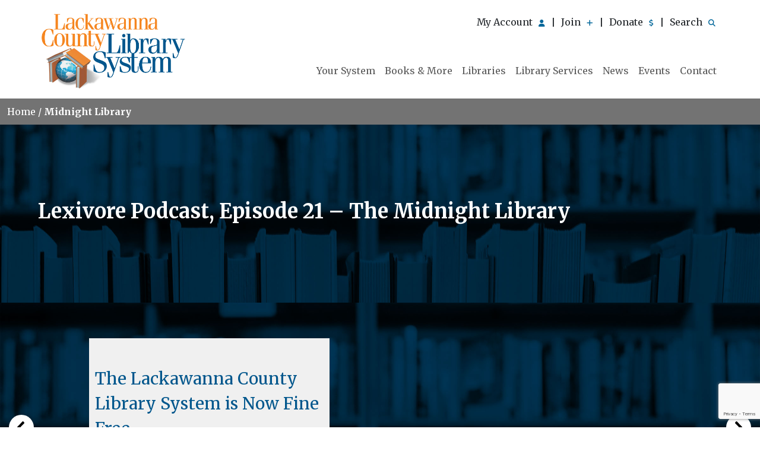

--- FILE ---
content_type: text/html; charset=UTF-8
request_url: https://lclshome.org/tag/midnight-library/
body_size: 63937
content:
<!DOCTYPE html>
<html lang="en">
<head>
	<!-- Webpage Meta Tags-->
	<meta charset="UTF-8">
    <meta name="viewport" content="width=device-width, initial-scale=1.0">
    <meta http-equiv="X-UA-Compatible" content="ie=edge">
	<meta name="google-site-verification" content="t3wMERF4GhwlH6b5ahNvDM53WmScX2WuFbdvVHIJ4UA" />
	
  	<!-- Webpage Tab Title-->
	<title>Midnight Library Archives - Lackawanna County Library System</title>
  
	<!-- Latest compiled and minified CSS -->
  	<link href="https://cdn.jsdelivr.net/npm/bootstrap@5.3.2/dist/css/bootstrap.min.css" rel="stylesheet">
	
	<!-- Latest compiled JavaScript -->
	
  	<script src="https://cdn.jsdelivr.net/npm/bootstrap@5.3.2/dist/js/bootstrap.bundle.min.js"></script>
	
	<!-- Font Awesome Icons CSS-->
	<script src="https://kit.fontawesome.com/a26172ec54.js" crossorigin="anonymous"></script>

	<!-- Local CSS -->
	<link href="https://lclshome.org/wp-content/themes/lcls-ada/style.css" rel="stylesheet" type="text/css" />
	
	<!-- Google Fonts Merriweather -->
	<link rel="preconnect" href="https://fonts.googleapis.com">
	<link rel="preconnect" href="https://fonts.gstatic.com" crossorigin>
	<link href="https://fonts.googleapis.com/css2?family=Merriweather:ital,wght@0,300;0,400;0,700;0,900;1,300;1,400;1,700;1,900&display=swap" rel="stylesheet">
	
	<!-- Google Fonts Montserrat -->
	<link rel="preconnect" href="https://fonts.googleapis.com">
	<link rel="preconnect" href="https://fonts.gstatic.com" crossorigin>
	<link href="https://fonts.googleapis.com/css2?family=Merriweather:ital,wght@0,300;0,400;0,700;0,900;1,300;1,400;1,700;1,900&family=Montserrat:ital,wght@0,100..900;1,100..900&display=swap" rel="stylesheet">

	<!-- Waypoints JS -->	
	<script src="https://lclshome.org/wp-content/themes/lcls-ada/js/jquery.waypoints.min.js"></script>

	<!-- Niche Academy Popup JS -->	
	<script async src="https://my.nicheacademy.com/api/widgets/lclshome"></script>
	
	<script>
  (function(i,s,o,g,r,a,m){i['GoogleAnalyticsObject']=r;i[r]=i[r]||function(){
  (i[r].q=i[r].q||[]).push(arguments)},i[r].l=1*new Date();a=s.createElement(o),
  m=s.getElementsByTagName(o)[0];a.async=1;a.src=g;m.parentNode.insertBefore(a,m)
  })(window,document,'script','//www.google-analytics.com/analytics.js','ga');

  ga('create', 'UA-32381675-1', 'lclshome.org');
  ga('send', 'pageview');

</script>
	
	
	<!-- Google tag (gtag.js) -->
<script async src="https://www.googletagmanager.com/gtag/js?id=G-SC3WP82F5G"></script>
<script>
  window.dataLayer = window.dataLayer || [];
  function gtag(){dataLayer.push(arguments);}
  gtag('js', new Date());

  gtag('config', 'G-SC3WP82F5G');
</script>
	
	
<meta name='robots' content='index, follow, max-image-preview:large, max-snippet:-1, max-video-preview:-1' />
	<style>img:is([sizes="auto" i], [sizes^="auto," i]) { contain-intrinsic-size: 3000px 1500px }</style>
	
	<!-- This site is optimized with the Yoast SEO plugin v26.1.1 - https://yoast.com/wordpress/plugins/seo/ -->
	<link rel="canonical" href="https://lclshome.org/tag/midnight-library/" />
	<meta property="og:locale" content="en_US" />
	<meta property="og:type" content="article" />
	<meta property="og:title" content="Midnight Library Archives - Lackawanna County Library System" />
	<meta property="og:url" content="https://lclshome.org/tag/midnight-library/" />
	<meta property="og:site_name" content="Lackawanna County Library System" />
	<meta name="twitter:card" content="summary_large_image" />
	<script type="application/ld+json" class="yoast-schema-graph">{"@context":"https://schema.org","@graph":[{"@type":"CollectionPage","@id":"https://lclshome.org/tag/midnight-library/","url":"https://lclshome.org/tag/midnight-library/","name":"Midnight Library Archives - Lackawanna County Library System","isPartOf":{"@id":"https://lclshome.org/#website"},"breadcrumb":{"@id":"https://lclshome.org/tag/midnight-library/#breadcrumb"},"inLanguage":"en-US"},{"@type":"BreadcrumbList","@id":"https://lclshome.org/tag/midnight-library/#breadcrumb","itemListElement":[{"@type":"ListItem","position":1,"name":"Home","item":"https://lclshome.org/"},{"@type":"ListItem","position":2,"name":"Midnight Library"}]},{"@type":"WebSite","@id":"https://lclshome.org/#website","url":"https://lclshome.org/","name":"Lackawanna County Library System","description":"","potentialAction":[{"@type":"SearchAction","target":{"@type":"EntryPoint","urlTemplate":"https://lclshome.org/?s={search_term_string}"},"query-input":{"@type":"PropertyValueSpecification","valueRequired":true,"valueName":"search_term_string"}}],"inLanguage":"en-US"},{"@type":"Event","name":"Lego Club","description":"Spend an afternoon building with friends. Design your own creation, or we will give you a challenge! Work by yourself or as a team. Whether you are a Lego master [&hellip;]","url":"https://lclshome.org/event/chi-lego-club-2025/2025-12-28/","eventAttendanceMode":"https://schema.org/OfflineEventAttendanceMode","eventStatus":"https://schema.org/EventScheduled","startDate":"2025-12-28T14:00:00-05:00","endDate":"2025-12-28T14:00:00-05:00","location":{"@type":"Place","name":"Lackawanna County Children’s Library","description":"","url":"https://lclshome.org/venue/lackawanna-county-childrens-library/","address":{"@type":"PostalAddress","streetAddress":"520 Vine St.","addressLocality":"Scranton","addressRegion":"PA","postalCode":"18509","addressCountry":"United States"},"telephone":"(570) 348-3000 x3015","sameAs":""},"@id":"https://lclshome.org/event/chi-lego-club-2025/2025-12-28/#event"},{"@type":"Event","name":"CLOSING AT 4:00 P.M.","description":"North Pocono Public Library will be closing at 4:00 P.M. for the holiday season.","url":"https://lclshome.org/event/closing-at-400-p-m/2025-12-29/","eventAttendanceMode":"https://schema.org/OfflineEventAttendanceMode","eventStatus":"https://schema.org/EventScheduled","startDate":"2025-12-29T09:00:00-05:00","endDate":"2025-12-29T16:00:00-05:00","organizer":{"@type":"Person","name":"Lackawanna County Library System","description":"","url":"https://lclshome.org","telephone":"570.348.3003","email":""},"@id":"https://lclshome.org/event/closing-at-400-p-m/2025-12-29/#event"},{"@type":"Event","name":"Babysitting Safety Course","description":"$35 per person. The Child and Babysitting Safety (CABS) program gives teenagers and young adults everything they need to know for safe and successful babysitting. The program teaches how to [&hellip;]","url":"https://lclshome.org/event/babysitting-safety-course/","eventAttendanceMode":"https://schema.org/OfflineEventAttendanceMode","eventStatus":"https://schema.org/EventScheduled","startDate":"2025-12-29T11:00:00-05:00","endDate":"2025-12-29T13:00:00-05:00","location":{"@type":"Place","name":"Carbondale Public Library","description":"","url":"https://lclshome.org/venue/carbondale-public-library/","address":{"@type":"PostalAddress","streetAddress":"5 North Main St.","addressLocality":"Carbondale","addressRegion":"PA","postalCode":"18407","addressCountry":"United States"},"telephone":"(570) 282-4281","sameAs":""},"organizer":{"@type":"Person","name":"Stephanie Spaid","description":"","url":"","telephone":"570-282-4281","email":""},"@id":"https://lclshome.org/event/babysitting-safety-course/#event"},{"@type":"Event","name":"Little Gals &#038; Pals","description":"The Bookmobile is our mobile library service that brings books, resources, and programming directly to neighborhoods throughout the community. Our friendly staff will help you check out materials, sign up [&hellip;]","url":"https://lclshome.org/event/little-gals-pals/2025-12-29/","eventAttendanceMode":"https://schema.org/OfflineEventAttendanceMode","eventStatus":"https://schema.org/EventScheduled","startDate":"2025-12-29T12:00:00-05:00","endDate":"2025-12-29T13:00:00-05:00","organizer":{"@type":"Person","name":"Lackawanna County Library System","description":"","url":"https://lclshome.org","telephone":"570.348.3003","email":""},"@id":"https://lclshome.org/event/little-gals-pals/2025-12-29/#event"},{"@type":"Event","name":"Caring Hands","description":"Do you knit or crochet? Join this group that creates delightful things for the Library and for the less fortunate. No registration required.","url":"https://lclshome.org/event/caring-hands/2025-12-29/","eventAttendanceMode":"https://schema.org/OfflineEventAttendanceMode","eventStatus":"https://schema.org/EventScheduled","startDate":"2025-12-29T13:00:00-05:00","endDate":"2025-12-29T15:00:00-05:00","location":{"@type":"Place","name":"Abington Community Library","description":"","url":"https://lclshome.org/venue/abington-community-library/","address":{"@type":"PostalAddress","streetAddress":"1200 West Grove St.","addressLocality":"Clarks Summit","addressRegion":"PA","postalCode":"18411","addressCountry":"United States"},"telephone":"(570) 587-3440","sameAs":""},"organizer":{"@type":"Person","name":"Michael Richardson","description":"","url":"","telephone":"","email":"MR&#105;chard&#115;on&#64;&#97;lb&#114;igh&#116;&#46;&#111;&#114;g"},"@id":"https://lclshome.org/event/caring-hands/2025-12-29/#event"},{"@type":"Event","name":"First Friends","description":"Join us each week for a space and bonding opportunity for families with babies and toddlers to support each other. Each week, the library will provide different programs, including age-appropriate [&hellip;]","url":"https://lclshome.org/event/first-friends/2025-12-29/","eventAttendanceMode":"https://schema.org/OfflineEventAttendanceMode","eventStatus":"https://schema.org/EventScheduled","startDate":"2025-12-29T15:00:00-05:00","endDate":"2025-12-29T15:00:00-05:00","location":{"@type":"Place","name":"Lackawanna County Children’s Library","description":"","url":"https://lclshome.org/venue/lackawanna-county-childrens-library/","address":{"@type":"PostalAddress","streetAddress":"520 Vine St.","addressLocality":"Scranton","addressRegion":"PA","postalCode":"18509","addressCountry":"United States"},"telephone":"(570) 348-3000 x3015","sameAs":""},"organizer":{"@type":"Person","name":"Jenna O&#8217;Malley","description":"","url":"https://lclshome.org/childrenslibrary","telephone":"570-348-3000","email":"j&#111;ma&#108;l&#101;y&#64;&#97;&#108;&#98;&#114;&#105;ght&#46;o&#114;&#103;"},"offers":{"@type":"Offer","price":"0","priceCurrency":"USD","url":"https://lclshome.org/event/first-friends/2025-12-29/","category":"primary","availability":"inStock","validFrom":"2025-07-31T00:00:00+00:00"},"@id":"https://lclshome.org/event/first-friends/2025-12-29/#event"},{"@type":"Event","name":"Family Game Night","description":"Join us for an evening of fun! We will put all our board games out for some fun, friendly competition! For families. Lackawanna County Children&#8217;s Library 520 Vine Street, Scranton, [&hellip;]","url":"https://lclshome.org/event/family-game-night/","eventAttendanceMode":"https://schema.org/OfflineEventAttendanceMode","eventStatus":"https://schema.org/EventScheduled","startDate":"2025-12-29T18:00:00-05:00","endDate":"2025-12-29T18:00:00-05:00","location":{"@type":"Place","name":"Lackawanna County Children’s Library","description":"","url":"https://lclshome.org/venue/lackawanna-county-childrens-library/","address":{"@type":"PostalAddress","streetAddress":"520 Vine St.","addressLocality":"Scranton","addressRegion":"PA","postalCode":"18509","addressCountry":"United States"},"telephone":"(570) 348-3000 x3015","sameAs":""},"organizer":{"@type":"Person","name":"Jenna O&#8217;Malley","description":"","url":"https://lclshome.org/childrenslibrary","telephone":"570-348-3000","email":"j&#111;&#109;al&#108;&#101;y&#64;&#97;&#108;bright&#46;o&#114;g"},"@id":"https://lclshome.org/event/family-game-night/#event"},{"@type":"Event","name":"CLOSING AT 4:00 P.M.","description":"North Pocono Public Library will be closing at 4:00 P.M. for the holiday season.","url":"https://lclshome.org/event/closing-at-400-p-m/2025-12-30/","eventAttendanceMode":"https://schema.org/OfflineEventAttendanceMode","eventStatus":"https://schema.org/EventScheduled","startDate":"2025-12-30T09:00:00-05:00","endDate":"2025-12-30T16:00:00-05:00","organizer":{"@type":"Person","name":"Lackawanna County Library System","description":"","url":"https://lclshome.org","telephone":"570.348.3003","email":""},"@id":"https://lclshome.org/event/closing-at-400-p-m/2025-12-30/#event"},{"@type":"Event","name":"Always in Stitches","description":"Stop and see what this amiable bunch of quilters and sewers is up to. Get involved in one of their many charitable endeavors or learn something new. Intermediate members welcome. [&hellip;]","url":"https://lclshome.org/event/always-in-stitches/2025-12-30/","eventAttendanceMode":"https://schema.org/OfflineEventAttendanceMode","eventStatus":"https://schema.org/EventScheduled","startDate":"2025-12-30T10:00:00-05:00","endDate":"2025-12-30T12:00:00-05:00","location":{"@type":"Place","name":"Abington Community Library","description":"","url":"https://lclshome.org/venue/abington-community-library/","address":{"@type":"PostalAddress","streetAddress":"1200 West Grove St.","addressLocality":"Clarks Summit","addressRegion":"PA","postalCode":"18411","addressCountry":"United States"},"telephone":"(570) 587-3440","sameAs":""},"organizer":{"@type":"Person","name":"Michael Richardson","description":"","url":"","telephone":"","email":"&#77;R&#105;&#99;&#104;&#97;&#114;&#100;&#115;o&#110;&#64;&#97;l&#98;r&#105;&#103;&#104;&#116;&#46;&#111;&#114;&#103;"},"@id":"https://lclshome.org/event/always-in-stitches/2025-12-30/#event"},{"@type":"Event","name":"Code &#038; Play Pop-Up Lab","description":"Drop in between 10 AM and 12 PM to casually explore hands-on coding toys such as Bee-Bots, Ozobots, Dash &amp; Dot, and more. Recommended for kids ages 4-12. &nbsp;","url":"https://lclshome.org/event/code-play-pop-up-lab/","offers":[{"@type":"Offer","url":"https://lclshome.org/event/code-play-pop-up-lab/","price":"0","availability":"SoldOut","priceCurrency":"USD","validFrom":"2025-12-16T00:00:00+00:00","validThrough":"2025-12-30T00:00:00+00:00"}],"eventAttendanceMode":"https://schema.org/OfflineEventAttendanceMode","eventStatus":"https://schema.org/EventScheduled","startDate":"2025-12-30T10:00:00-05:00","endDate":"2025-12-30T12:00:00-05:00","location":{"@type":"Place","name":"Abington Community Library","description":"","url":"https://lclshome.org/venue/abington-community-library/","address":{"@type":"PostalAddress","streetAddress":"1200 West Grove St.","addressLocality":"Clarks Summit","addressRegion":"PA","postalCode":"18411","addressCountry":"United States"},"telephone":"(570) 587-3440","sameAs":""},"organizer":{"@type":"Person","name":"Leigh-Ann Puchalski","description":"","url":"","telephone":"","email":"l&#112;&#117;&#99;hal&#115;&#107;&#105;&#64;&#97;&#108;&#98;r&#105;&#103;&#104;t.or&#103;"},"@id":"https://lclshome.org/event/code-play-pop-up-lab/#event"},{"@type":"Event","name":"Teddy Bears&#8217; Picnic with Cal &#038; Newbery","description":"Bring your bears or favorite stuffed animals for a very special story time! We will even go on a bear hunt throughout the library! For families with children of all [&hellip;]","url":"https://lclshome.org/event/teddy-bears-picnic-with-cal-newbery/2025-12-30/","eventAttendanceMode":"https://schema.org/OfflineEventAttendanceMode","eventStatus":"https://schema.org/EventScheduled","startDate":"2025-12-30T10:30:00-05:00","endDate":"2025-12-30T10:30:00-05:00","location":{"@type":"Place","name":"Lackawanna County Children’s Library","description":"","url":"https://lclshome.org/venue/lackawanna-county-childrens-library/","address":{"@type":"PostalAddress","streetAddress":"520 Vine St.","addressLocality":"Scranton","addressRegion":"PA","postalCode":"18509","addressCountry":"United States"},"telephone":"(570) 348-3000 x3015","sameAs":""},"organizer":{"@type":"Person","name":"Jenna O&#8217;Malley","description":"","url":"https://lclshome.org/childrenslibrary","telephone":"570-348-3000","email":"&#106;om&#97;l&#108;&#101;y&#64;&#97;lbri&#103;h&#116;.&#111;&#114;g"},"offers":{"@type":"Offer","price":"0","priceCurrency":"USD","url":"https://lclshome.org/event/teddy-bears-picnic-with-cal-newbery/2025-12-30/","category":"primary","availability":"inStock","validFrom":"2025-10-23T00:00:00+00:00"},"@id":"https://lclshome.org/event/teddy-bears-picnic-with-cal-newbery/2025-12-30/#event"},{"@type":"Event","name":"Mahjong","description":"Join our group of National Mah Jongg League, INC. players. No experience necessary.","url":"https://lclshome.org/event/mahjong/2025-12-30/","eventAttendanceMode":"https://schema.org/OfflineEventAttendanceMode","eventStatus":"https://schema.org/EventScheduled","startDate":"2025-12-30T13:00:00-05:00","endDate":"2025-12-30T15:00:00-05:00","location":{"@type":"Place","name":"Abington Community Library","description":"","url":"https://lclshome.org/venue/abington-community-library/","address":{"@type":"PostalAddress","streetAddress":"1200 West Grove St.","addressLocality":"Clarks Summit","addressRegion":"PA","postalCode":"18411","addressCountry":"United States"},"telephone":"(570) 587-3440","sameAs":""},"organizer":{"@type":"Person","name":"Michael Richardson","description":"","url":"","telephone":"","email":"MRi&#99;&#104;a&#114;&#100;&#115;&#111;n&#64;&#97;l&#98;&#114;&#105;g&#104;&#116;.or&#103;"},"@id":"https://lclshome.org/event/mahjong/2025-12-30/#event"},{"@type":"Event","name":"Trinity Child Care Center","description":"The Bookmobile is our mobile library service that brings books, resources, and programming directly to neighborhoods throughout the community. Our friendly staff will help you check out materials, sign up [&hellip;]","url":"https://lclshome.org/event/trinity-child-care-center/2025-12-30/","eventAttendanceMode":"https://schema.org/OfflineEventAttendanceMode","eventStatus":"https://schema.org/EventScheduled","startDate":"2025-12-30T13:30:00-05:00","endDate":"2025-12-30T14:30:00-05:00","organizer":{"@type":"Person","name":"Lackawanna County Library System","description":"","url":"https://lclshome.org","telephone":"570.348.3003","email":""},"@id":"https://lclshome.org/event/trinity-child-care-center/2025-12-30/#event"},{"@type":"Event","name":"Teen Leadership Committee","description":"Ages 12-18 Join our Teen Leadership Committee! Open to middle and high school students, this group is perfect for those who want to make a difference in the Library and [&hellip;]","url":"https://lclshome.org/event/teen-leadership-committee-6/","eventAttendanceMode":"https://schema.org/OfflineEventAttendanceMode","eventStatus":"https://schema.org/EventCancelled","startDate":"2025-12-30T16:30:00-05:00","endDate":"2025-12-30T17:30:00-05:00","location":{"@type":"Place","name":"Abington Community Library","description":"","url":"https://lclshome.org/venue/abington-community-library/","address":{"@type":"PostalAddress","streetAddress":"1200 West Grove St.","addressLocality":"Clarks Summit","addressRegion":"PA","postalCode":"18411","addressCountry":"United States"},"telephone":"(570) 587-3440","sameAs":""},"organizer":{"@type":"Person","name":"Kyler Epstein","description":"","url":"","telephone":"","email":"k&#101;&#112;&#115;&#116;&#101;i&#110;&#64;&#97;&#108;&#98;&#114;&#105;&#103;&#104;&#116;.&#111;&#114;&#103;"},"@id":"https://lclshome.org/event/teen-leadership-committee-6/#event"},{"@type":"Event","name":"Novel Thoughts: &#8220;Skylar and the K-Pop Principal&#8221;","description":"It’s K-Pop Demon Hunters meets Freaky Friday in this month’s book: Skylar and the K-Pop Principal! Skylar has the chance to meet her K-Pop idols, but she is stuck in [&hellip;]","url":"https://lclshome.org/event/novel-thoughts-skylar-and-the-k-pop-principal/2025-12-30/","eventAttendanceMode":"https://schema.org/OfflineEventAttendanceMode","eventStatus":"https://schema.org/EventScheduled","startDate":"2025-12-30T18:00:00-05:00","endDate":"2025-12-30T18:00:00-05:00","location":{"@type":"Place","name":"Lackawanna County Children’s Library","description":"","url":"https://lclshome.org/venue/lackawanna-county-childrens-library/","address":{"@type":"PostalAddress","streetAddress":"520 Vine St.","addressLocality":"Scranton","addressRegion":"PA","postalCode":"18509","addressCountry":"United States"},"telephone":"(570) 348-3000 x3015","sameAs":""},"organizer":{"@type":"Person","name":"Meghan Sucheski","description":"","url":"https://lclshome.org/childrenslibrary","telephone":"570-348-3000","email":"m&#115;u&#99;&#104;&#101;&#115;ki&#64;&#97;&#108;bri&#103;&#104;&#116;.&#111;&#114;g"},"offers":{"@type":"Offer","price":"0","priceCurrency":"USD","url":"https://lclshome.org/event/novel-thoughts-skylar-and-the-k-pop-principal/2025-12-30/","category":"primary","availability":"inStock","validFrom":"2025-10-29T00:00:00+00:00"},"@id":"https://lclshome.org/event/novel-thoughts-skylar-and-the-k-pop-principal/2025-12-30/#event"},{"@type":"Event","name":"Library Closed: New Year&#8217;s","description":"Abington Community Library will be closed on Wednesday, December 31 and Thursday, January 1 2026 to observe New Year&#8217;s.","url":"https://lclshome.org/event/library-closed-new-years/","eventAttendanceMode":"https://schema.org/OfflineEventAttendanceMode","eventStatus":"https://schema.org/EventScheduled","startDate":"2025-12-31T00:00:00-05:00","endDate":"2026-01-01T23:59:59-05:00","organizer":{"@type":"Person","name":"Lackawanna County Library System","description":"","url":"https://lclshome.org","telephone":"570.348.3003","email":""},"@id":"https://lclshome.org/event/library-closed-new-years/#event"},{"@type":"Event","name":"CLOSING AT 4:00 P.M.","description":"North Pocono Public Library will be closing at 4:00 P.M. for the holiday season.","url":"https://lclshome.org/event/closing-at-400-p-m/2025-12-31/","eventAttendanceMode":"https://schema.org/OfflineEventAttendanceMode","eventStatus":"https://schema.org/EventScheduled","startDate":"2025-12-31T09:00:00-05:00","endDate":"2025-12-31T16:00:00-05:00","organizer":{"@type":"Person","name":"Lackawanna County Library System","description":"","url":"https://lclshome.org","telephone":"570.348.3003","email":""},"@id":"https://lclshome.org/event/closing-at-400-p-m/2025-12-31/#event"},{"@type":"Event","name":"Closed for holiday","description":"The library will be closed Wednesday, December 31 through Saturday, January 3 in observance of the holiday.","url":"https://lclshome.org/event/closed-for-holiday-2/","eventAttendanceMode":"https://schema.org/OfflineEventAttendanceMode","eventStatus":"https://schema.org/EventScheduled","startDate":"2025-12-31T09:00:00-05:00","endDate":"2026-01-03T21:00:00-05:00","location":{"@type":"Place","name":"Taylor Community Library","description":"","url":"https://lclshome.org/venue/taylor-community-library/","address":{"@type":"PostalAddress","streetAddress":"710 S Main St.","addressLocality":"Taylor","addressRegion":"PA","postalCode":"18517","addressCountry":"United States"},"telephone":"(570) 562-1234","sameAs":""},"organizer":{"@type":"Person","name":"Lackawanna County Library System","description":"","url":"https://lclshome.org","telephone":"570.348.3003","email":""},"@id":"https://lclshome.org/event/closed-for-holiday-2/#event"},{"@type":"Event","name":"Abington Christian Academy","description":"The Bookmobile is our mobile library service that brings books, resources, and programming directly to neighborhoods throughout the community. Our friendly staff will help you check out materials, sign up [&hellip;]","url":"https://lclshome.org/event/abington-christian-academy/2025-12-31/","eventAttendanceMode":"https://schema.org/OfflineEventAttendanceMode","eventStatus":"https://schema.org/EventScheduled","startDate":"2025-12-31T10:15:00-05:00","endDate":"2025-12-31T11:15:00-05:00","organizer":{"@type":"Person","name":"Lackawanna County Bookmobile","description":"","url":"","telephone":"","email":""},"@id":"https://lclshome.org/event/abington-christian-academy/2025-12-31/#event"},{"@type":"Event","name":"Noon Year&#8217;s Eve! Countdown to 12:00 PM","description":"We can&#8217;t believe it, but 2026 is about to begin! Let your littles join in all the fun without messing with bedtimes by celebrating the countdown to 12:00 noon with [&hellip;]","url":"https://lclshome.org/event/noon-years-eve-countdown-to-1200-pm/","offers":[{"@type":"Offer","url":"https://lclshome.org/event/noon-years-eve-countdown-to-1200-pm/","price":"0","availability":"InStock","priceCurrency":"USD","validFrom":"2025-10-23T00:00:00+00:00","validThrough":"2025-12-31T00:00:00+00:00"}],"eventAttendanceMode":"https://schema.org/OfflineEventAttendanceMode","eventStatus":"https://schema.org/EventScheduled","startDate":"2025-12-31T11:00:00-05:00","endDate":"2025-12-31T11:00:00-05:00","location":{"@type":"Place","name":"Lackawanna County Children’s Library","description":"","url":"https://lclshome.org/venue/lackawanna-county-childrens-library/","address":{"@type":"PostalAddress","streetAddress":"520 Vine St.","addressLocality":"Scranton","addressRegion":"PA","postalCode":"18509","addressCountry":"United States"},"telephone":"(570) 348-3000 x3015","sameAs":""},"organizer":{"@type":"Person","name":"Jenna O&#8217;Malley","description":"","url":"https://lclshome.org/childrenslibrary","telephone":"570-348-3000","email":"j&#111;&#109;al&#108;e&#121;&#64;a&#108;&#98;r&#105;&#103;h&#116;.org"},"@id":"https://lclshome.org/event/noon-years-eve-countdown-to-1200-pm/#event"},{"@type":"Event","name":"Mexican Train Dominoes","description":"Wednesdays at 12:00 P.M. (Adult Programming) Come play Mexican Train Dominoes! Experience the thrill of the tiles with friends at North Pocono Public Library every Wednesday. No registration is required.","url":"https://lclshome.org/event/mexican-train-dominoes-3/2025-12-31/","eventAttendanceMode":"https://schema.org/OfflineEventAttendanceMode","eventStatus":"https://schema.org/EventScheduled","startDate":"2025-12-31T12:00:00-05:00","endDate":"2025-12-31T15:00:00-05:00","location":{"@type":"Place","name":"North Pocono Public Library","description":"","url":"https://lclshome.org/venue/north-pocono-public-library/","address":{"@type":"PostalAddress","streetAddress":"1315 Church St.","addressLocality":"Moscow","addressRegion":"PA","postalCode":"18444-9254","addressCountry":"United States"},"telephone":"(570) 842-4700","sameAs":""},"organizer":{"@type":"Person","name":"Kim Hnatko","description":"","url":"https://lclshome.org/libraries/north-pocono-public-library/","telephone":"(570) 842-4700","email":"khn&#97;&#116;&#107;o&#64;&#97;&#108;&#98;&#114;&#105;g&#104;t.&#111;r&#103;"},"@id":"https://lclshome.org/event/mexican-train-dominoes-3/2025-12-31/#event"},{"@type":"Event","name":"Library Closed-New Year&#8217;s Day","description":"The Albright Memorial Library, Lackawanna County Children&#8217;s Library, Lackawanna County Library System Bookmobile, and Nancy Kay Holmes Branch will be closed on Thursday, January 1, 2026, in observance of New [&hellip;]","url":"https://lclshome.org/event/library-closed-new-years-day/","eventAttendanceMode":"https://schema.org/OfflineEventAttendanceMode","eventStatus":"https://schema.org/EventScheduled","startDate":"2026-01-01T00:00:00-05:00","endDate":"2026-01-01T23:59:59-05:00","organizer":{"@type":"Person","name":"Lackawanna County Library System","description":"","url":"https://lclshome.org","telephone":"570.348.3003","email":""},"@id":"https://lclshome.org/event/library-closed-new-years-day/#event"},{"@type":"Event","name":"Closed","description":"The Carbondale Public Library will be closed for New Year&#8217;s Day.","url":"https://lclshome.org/event/closed-15/","eventAttendanceMode":"https://schema.org/OfflineEventAttendanceMode","eventStatus":"https://schema.org/EventScheduled","startDate":"2026-01-01T00:00:00-05:00","endDate":"2026-01-01T23:59:59-05:00","location":{"@type":"Place","name":"Carbondale Public Library","description":"","url":"https://lclshome.org/venue/carbondale-public-library/","address":{"@type":"PostalAddress","streetAddress":"5 North Main St.","addressLocality":"Carbondale","addressRegion":"PA","postalCode":"18407","addressCountry":"United States"},"telephone":"(570) 282-4281","sameAs":""},"organizer":{"@type":"Person","name":"Lackawanna County Library System","description":"","url":"https://lclshome.org","telephone":"570.348.3003","email":""},"@id":"https://lclshome.org/event/closed-15/#event"},{"@type":"Event","name":"CLOSED","description":"North Pocono Public Library will be closed on New Years Day.","url":"https://lclshome.org/event/closed-14/","eventAttendanceMode":"https://schema.org/OfflineEventAttendanceMode","eventStatus":"https://schema.org/EventScheduled","startDate":"2026-01-01T09:00:00-05:00","endDate":"2026-01-01T19:00:00-05:00","location":{"@type":"Place","name":"North Pocono Public Library","description":"","url":"https://lclshome.org/venue/north-pocono-public-library/","address":{"@type":"PostalAddress","streetAddress":"1315 Church St.","addressLocality":"Moscow","addressRegion":"PA","postalCode":"18444-9254","addressCountry":"United States"},"telephone":"(570) 842-4700","sameAs":""},"organizer":{"@type":"Person","name":"Lackawanna County Library System","description":"","url":"https://lclshome.org","telephone":"570.348.3003","email":""},"@id":"https://lclshome.org/event/closed-14/#event"},{"@type":"Event","name":"Scrabble Group","description":"Stretch your brain with an afternoon Scrabble match and join a friendly competition against fellow word enthusiasts. &nbsp;","url":"https://lclshome.org/event/scrabble-group/2026-01-01/","eventAttendanceMode":"https://schema.org/OfflineEventAttendanceMode","eventStatus":"https://schema.org/EventScheduled","startDate":"2026-01-01T12:30:00-05:00","endDate":"2026-01-01T15:30:00-05:00","location":{"@type":"Place","name":"Abington Community Library","description":"","url":"https://lclshome.org/venue/abington-community-library/","address":{"@type":"PostalAddress","streetAddress":"1200 West Grove St.","addressLocality":"Clarks Summit","addressRegion":"PA","postalCode":"18411","addressCountry":"United States"},"telephone":"(570) 587-3440","sameAs":""},"organizer":{"@type":"Person","name":"Michael Richardson","description":"","url":"","telephone":"","email":"M&#82;&#105;&#99;&#104;a&#114;d&#115;&#111;&#110;&#64;&#97;lbri&#103;ht&#46;&#111;&#114;&#103;"},"@id":"https://lclshome.org/event/scrabble-group/2026-01-01/#event"},{"@type":"Event","name":"Thursdays Together","description":"Join us for a chill weekly hangout at the Library! No agenda. No pressure. No registration. Just good vibes, great convos, and a seat waiting for you. Drop in anytime. [&hellip;]","url":"https://lclshome.org/event/thursdays-together-2/2026-01-01/","eventAttendanceMode":"https://schema.org/OfflineEventAttendanceMode","eventStatus":"https://schema.org/EventScheduled","startDate":"2026-01-01T12:30:00-05:00","endDate":"2026-01-01T15:30:00-05:00","location":{"@type":"Place","name":"Abington Community Library","description":"","url":"https://lclshome.org/venue/abington-community-library/","address":{"@type":"PostalAddress","streetAddress":"1200 West Grove St.","addressLocality":"Clarks Summit","addressRegion":"PA","postalCode":"18411","addressCountry":"United States"},"telephone":"(570) 587-3440","sameAs":""},"organizer":{"@type":"Person","name":"Michael Richardson","description":"","url":"","telephone":"","email":"&#77;Richa&#114;&#100;&#115;&#111;n&#64;&#97;&#108;&#98;r&#105;g&#104;&#116;.o&#114;&#103;"},"@id":"https://lclshome.org/event/thursdays-together-2/2026-01-01/#event"},{"@type":"Event","name":"Acrobatics","description":"Young people participating in these activities will be improving their acrobatics through participating in various intelligence-stimulating games.   Young adults, ages 12-14 are welcome to join the fun! Acrobatics meets Thursdays at 5P.M. [&hellip;]","url":"https://lclshome.org/event/acrobatics/2026-01-01/","eventAttendanceMode":"https://schema.org/OfflineEventAttendanceMode","eventStatus":"https://schema.org/EventScheduled","startDate":"2026-01-01T17:00:00-05:00","endDate":"2026-01-01T18:00:00-05:00","organizer":{"@type":"Person","name":"Lackawanna County Library System","description":"","url":"https://lclshome.org","telephone":"570.348.3003","email":""},"@id":"https://lclshome.org/event/acrobatics/2026-01-01/#event"},{"@type":"Event","name":"CLOSING AT 4:00","description":"North Pocono Public Library will be closing at 4:00 P.M. for today.","url":"https://lclshome.org/event/closing-at-400/","eventAttendanceMode":"https://schema.org/OfflineEventAttendanceMode","eventStatus":"https://schema.org/EventScheduled","startDate":"2026-01-02T09:00:00-05:00","endDate":"2026-01-02T16:00:00-05:00","location":{"@type":"Place","name":"North Pocono Public Library","description":"","url":"https://lclshome.org/venue/north-pocono-public-library/","address":{"@type":"PostalAddress","streetAddress":"1315 Church St.","addressLocality":"Moscow","addressRegion":"PA","postalCode":"18444-9254","addressCountry":"United States"},"telephone":"(570) 842-4700","sameAs":""},"organizer":{"@type":"Person","name":"North Pocono Public Library","description":"","url":"http://lclshome.org/libraries/north-pocono-public-library/","telephone":"(570) 842-4700","email":""},"@id":"https://lclshome.org/event/closing-at-400/#event"},{"@type":"Event","name":"Toddler Time (Session #1)","description":"Fridays at 10:00 AM (Children&#8217;s Programming) Join Miss Elizabeth for songs, rhymes, and stories. This program is recommended for ages 0-3, but siblings are always welcome. Please choose only one [&hellip;]","url":"https://lclshome.org/event/toddler-time-session-1/2026-01-02/","eventAttendanceMode":"https://schema.org/OfflineEventAttendanceMode","eventStatus":"https://schema.org/EventScheduled","startDate":"2026-01-02T10:00:00-05:00","endDate":"2026-01-02T11:00:00-05:00","location":{"@type":"Place","name":"North Pocono Public Library","description":"","url":"https://lclshome.org/venue/north-pocono-public-library/","address":{"@type":"PostalAddress","streetAddress":"1315 Church St.","addressLocality":"Moscow","addressRegion":"PA","postalCode":"18444-9254","addressCountry":"United States"},"telephone":"(570) 842-4700","sameAs":""},"organizer":{"@type":"Person","name":"Elizabeth Tarr","description":"","url":"https://lclshome.org/libraries/north-pocono-public-library/","telephone":"(570) 842-4700","email":"e&#116;&#97;rr&#64;al&#98;r&#105;g&#104;&#116;.or&#103;"},"@id":"https://lclshome.org/event/toddler-time-session-1/2026-01-02/#event"},{"@type":"Event","name":"Toddler Time (Session #2)","description":"Fridays at 11:00 AM (Children&#8217;s Programming) Join Miss Elizabeth for songs, rhymes, and stories. This program is recommended for ages 0-3, but siblings are always welcome. Please choose only one [&hellip;]","url":"https://lclshome.org/event/toddler-time-session-2/2026-01-02/","eventAttendanceMode":"https://schema.org/OfflineEventAttendanceMode","eventStatus":"https://schema.org/EventScheduled","startDate":"2026-01-02T11:00:00-05:00","endDate":"2026-01-02T12:00:00-05:00","location":{"@type":"Place","name":"North Pocono Public Library","description":"","url":"https://lclshome.org/venue/north-pocono-public-library/","address":{"@type":"PostalAddress","streetAddress":"1315 Church St.","addressLocality":"Moscow","addressRegion":"PA","postalCode":"18444-9254","addressCountry":"United States"},"telephone":"(570) 842-4700","sameAs":""},"organizer":{"@type":"Person","name":"Elizabeth Tarr","description":"","url":"https://lclshome.org/libraries/north-pocono-public-library/","telephone":"(570) 842-4700","email":"&#101;t&#97;&#114;r&#64;a&#108;b&#114;i&#103;h&#116;&#46;&#111;rg"},"@id":"https://lclshome.org/event/toddler-time-session-2/2026-01-02/#event"},{"@type":"Event","name":"Conversational Italian Class","description":"Join us for our weekly class delving into beginner conversational Italian, grammar, vocabulary, and culture.","url":"https://lclshome.org/event/conversational-italian-class/2026-01-02/","eventAttendanceMode":"https://schema.org/OfflineEventAttendanceMode","eventStatus":"https://schema.org/EventScheduled","startDate":"2026-01-02T12:00:00-05:00","endDate":"2026-01-02T13:00:00-05:00","location":{"@type":"Place","name":"Abington Community Library","description":"","url":"https://lclshome.org/venue/abington-community-library/","address":{"@type":"PostalAddress","streetAddress":"1200 West Grove St.","addressLocality":"Clarks Summit","addressRegion":"PA","postalCode":"18411","addressCountry":"United States"},"telephone":"(570) 587-3440","sameAs":""},"organizer":{"@type":"Person","name":"Michael Richardson","description":"","url":"","telephone":"","email":"MRi&#99;h&#97;r&#100;&#115;o&#110;&#64;al&#98;&#114;&#105;g&#104;&#116;.org"},"@id":"https://lclshome.org/event/conversational-italian-class/2026-01-02/#event"},{"@type":"Event","name":"Coloring Club","description":"Come color your world and hang out at the Library! On Fridays we will have a variety of different coloring supplies available, and a variety of coloring pages suitable for [&hellip;]","url":"https://lclshome.org/event/coloring-club-2026/2026-01-02/","eventAttendanceMode":"https://schema.org/OfflineEventAttendanceMode","eventStatus":"https://schema.org/EventScheduled","startDate":"2026-01-02T14:30:00-05:00","endDate":"2026-01-02T16:30:00-05:00","location":{"@type":"Place","name":"Lackawanna County Children’s Library","description":"","url":"https://lclshome.org/venue/lackawanna-county-childrens-library/","address":{"@type":"PostalAddress","streetAddress":"520 Vine St.","addressLocality":"Scranton","addressRegion":"PA","postalCode":"18509","addressCountry":"United States"},"telephone":"(570) 348-3000 x3015","sameAs":""},"@id":"https://lclshome.org/event/coloring-club-2026/2026-01-02/#event"},{"@type":"Event","name":"Drop In Tech Assistance","description":"A library staff member will be available at these times to help answer technology questions and offer assistance with computers, smart phones, and tablets. Walk-ins will be accepted on a [&hellip;]","url":"https://lclshome.org/event/drop-in-tech-assistance-2/2026-01-02/","eventAttendanceMode":"https://schema.org/OfflineEventAttendanceMode","eventStatus":"https://schema.org/EventScheduled","startDate":"2026-01-02T15:00:00-05:00","endDate":"2026-01-02T16:00:00-05:00","location":{"@type":"Place","name":"Carbondale Public Library","description":"","url":"https://lclshome.org/venue/carbondale-public-library/","address":{"@type":"PostalAddress","streetAddress":"5 North Main St.","addressLocality":"Carbondale","addressRegion":"PA","postalCode":"18407","addressCountry":"United States"},"telephone":"(570) 282-4281","sameAs":""},"organizer":{"@type":"Person","name":"Jessica Pratt","description":"","url":"","telephone":"570-282-4281","email":""},"@id":"https://lclshome.org/event/drop-in-tech-assistance-2/2026-01-02/#event"},{"@type":"Event","name":"Friends of NPPL Meeting &#8211; January 2026","description":"Saturday, January 3 at 10:00 A.M. (Friends of North Pocono Public Library) Be a friend! Looking for ways to give back to your community? The Friends of North Pocono Public [&hellip;]","url":"https://lclshome.org/event/friends-of-nppl-meeting-january-2026/","offers":[{"@type":"Offer","url":"https://lclshome.org/event/friends-of-nppl-meeting-january-2026/","price":"0","availability":"InStock","priceCurrency":"USD","validFrom":"2025-12-17T00:00:00+00:00","validThrough":"2026-01-03T00:00:00+00:00"}],"eventAttendanceMode":"https://schema.org/OfflineEventAttendanceMode","eventStatus":"https://schema.org/EventScheduled","startDate":"2026-01-03T10:00:00-05:00","endDate":"2026-01-03T11:00:00-05:00","location":{"@type":"Place","name":"North Pocono Public Library","description":"","url":"https://lclshome.org/venue/north-pocono-public-library/","address":{"@type":"PostalAddress","streetAddress":"1315 Church St.","addressLocality":"Moscow","addressRegion":"PA","postalCode":"18444-9254","addressCountry":"United States"},"telephone":"(570) 842-4700","sameAs":""},"organizer":{"@type":"Person","name":"Kim Hnatko","description":"","url":"https://lclshome.org/libraries/north-pocono-public-library/","telephone":"(570) 842-4700","email":"&#107;h&#110;&#97;t&#107;&#111;&#64;a&#108;br&#105;gh&#116;&#46;org"},"@id":"https://lclshome.org/event/friends-of-nppl-meeting-january-2026/#event"},{"@type":"Event","name":"Dungeons &#038; Dragons","description":"Saturday, January 3 and January 17 from 12:00 to 3:00 P.M. (Adult Programming) Join Our Campaign! Delve into the world of fantasy roleplaying and join North Pocono Public Library’s Dungeons [&hellip;]","url":"https://lclshome.org/event/dungeons-dragons-5/2026-01-03/","offers":[{"@type":"Offer","url":"https://lclshome.org/event/dungeons-dragons-5/2026-01-03/","price":"0","availability":"InStock","priceCurrency":"USD","validFrom":"2025-12-19T00:00:00+00:00","validThrough":"2026-01-17T00:00:00+00:00"}],"eventAttendanceMode":"https://schema.org/OfflineEventAttendanceMode","eventStatus":"https://schema.org/EventScheduled","startDate":"2026-01-03T12:00:00-05:00","endDate":"2026-01-03T15:00:00-05:00","location":{"@type":"Place","name":"North Pocono Public Library","description":"","url":"https://lclshome.org/venue/north-pocono-public-library/","address":{"@type":"PostalAddress","streetAddress":"1315 Church St.","addressLocality":"Moscow","addressRegion":"PA","postalCode":"18444-9254","addressCountry":"United States"},"telephone":"(570) 842-4700","sameAs":""},"organizer":{"@type":"Person","name":"Kim Hnatko","description":"","url":"https://lclshome.org/libraries/north-pocono-public-library/","telephone":"(570) 842-4700","email":"k&#104;&#110;a&#116;ko&#64;a&#108;bright.&#111;&#114;g"},"@id":"https://lclshome.org/event/dungeons-dragons-5/2026-01-03/#event"},{"@type":"Event","name":"Grief Support Group: Affirmation Coloring","description":"With positive affirmations and coloring supplies, explore and manage your grief in this monthly activity in partnership with the Library&#8217;s new Grief Support Group. Sherrie from Residential Hospice provides a [&hellip;]","url":"https://lclshome.org/event/grief-support-group-affirmation-coloring/","eventAttendanceMode":"https://schema.org/OfflineEventAttendanceMode","eventStatus":"https://schema.org/EventScheduled","startDate":"2026-01-03T13:00:00-05:00","endDate":"2026-01-03T14:00:00-05:00","location":{"@type":"Place","name":"Carbondale Public Library","description":"","url":"https://lclshome.org/venue/carbondale-public-library/","address":{"@type":"PostalAddress","streetAddress":"5 North Main St.","addressLocality":"Carbondale","addressRegion":"PA","postalCode":"18407","addressCountry":"United States"},"telephone":"(570) 282-4281","sameAs":""},"organizer":{"@type":"Person","name":"Michaela Spaid","description":"","url":"","telephone":"570-282-4281","email":""},"@id":"https://lclshome.org/event/grief-support-group-affirmation-coloring/#event"},{"@type":"Event","name":"Video Game Club: Mario Party Jamboree","description":"Come have a Mario Party Jamboree on the Switch 2 with your friends at the Library! Choose your character, roll some dice, and compete in an assortment of minigames to [&hellip;]","url":"https://lclshome.org/event/video-game-club-mario-party-jamboree/2026-01-03/","offers":[{"@type":"Offer","url":"https://lclshome.org/event/video-game-club-mario-party-jamboree/2026-01-03/","price":"0","availability":"InStock","priceCurrency":"USD","validFrom":"2025-11-25T00:00:00+00:00","validThrough":"2026-01-03T00:00:00+00:00"},{"@type":"Offer","url":"https://lclshome.org/event/video-game-club-mario-party-jamboree/2026-01-03/","price":"0","availability":"InStock","priceCurrency":"USD","validFrom":"2025-11-25T00:00:00+00:00","validThrough":"2026-01-31T00:00:00+00:00"}],"eventAttendanceMode":"https://schema.org/OfflineEventAttendanceMode","eventStatus":"https://schema.org/EventScheduled","startDate":"2026-01-03T14:00:00-05:00","endDate":"2026-01-03T14:00:00-05:00","location":{"@type":"Place","name":"Lackawanna County Children’s Library","description":"","url":"https://lclshome.org/venue/lackawanna-county-childrens-library/","address":{"@type":"PostalAddress","streetAddress":"520 Vine St.","addressLocality":"Scranton","addressRegion":"PA","postalCode":"18509","addressCountry":"United States"},"telephone":"(570) 348-3000 x3015","sameAs":""},"organizer":{"@type":"Person","name":"Meghan Sucheski","description":"","url":"https://lclshome.org/childrenslibrary","telephone":"570-348-3000","email":"m&#115;u&#99;&#104;&#101;&#115;ki&#64;&#97;lbrig&#104;t.&#111;r&#103;"},"@id":"https://lclshome.org/event/video-game-club-mario-party-jamboree/2026-01-03/#event"},{"@type":"Event","name":"The Bookworms Book Club","description":"Join the Bookworms Club at Albright Memorial Library this month we&#8217;ll be reading the Grapes of Wrath. Set during the Great Depression, The Grapes of Wrath follows the Joad family, [&hellip;]","url":"https://lclshome.org/event/the-bookworms-book-club/","offers":[{"@type":"Offer","url":"https://lclshome.org/event/the-bookworms-book-club/","price":"0","availability":"InStock","priceCurrency":"USD","validFrom":"2025-11-24T00:00:00+00:00","validThrough":"2026-01-04T00:00:00+00:00"}],"eventAttendanceMode":"https://schema.org/OfflineEventAttendanceMode","eventStatus":"https://schema.org/EventScheduled","startDate":"2026-01-04T14:00:00-05:00","endDate":"2026-01-04T15:30:00-05:00","location":{"@type":"Place","name":"Albright Memorial Library, Henkelman Room","description":"","url":"https://lclshome.org/venue/albright-memorial-library-henkelman-room/","address":{"@type":"PostalAddress","streetAddress":"500 Vine Street","addressLocality":"Scranton","addressRegion":"PA","postalCode":"18509","addressCountry":"United States"},"telephone":"570-348-3000","sameAs":"https://lclshome.org/libraries/albright-memorial-library/"},"organizer":{"@type":"Person","name":"Martina Soden","description":"","url":"","telephone":"","email":"&#109;s&#111;&#100;&#101;&#110;&#64;&#97;l&#98;&#114;ight&#46;o&#114;g"},"@id":"https://lclshome.org/event/the-bookworms-book-club/#event"},{"@type":"Event","name":"Lego Club","description":"Spend an afternoon building with friends. Design your own creation, or we will give you a challenge! Work by yourself or as a team. Whether you are a Lego master [&hellip;]","url":"https://lclshome.org/event/lego-club-2026/2026-01-04/","eventAttendanceMode":"https://schema.org/OfflineEventAttendanceMode","eventStatus":"https://schema.org/EventScheduled","startDate":"2026-01-04T14:00:00-05:00","endDate":"2026-01-04T14:00:00-05:00","location":{"@type":"Place","name":"Lackawanna County Children’s Library","description":"","url":"https://lclshome.org/venue/lackawanna-county-childrens-library/","address":{"@type":"PostalAddress","streetAddress":"520 Vine St.","addressLocality":"Scranton","addressRegion":"PA","postalCode":"18509","addressCountry":"United States"},"telephone":"(570) 348-3000 x3015","sameAs":""},"@id":"https://lclshome.org/event/lego-club-2026/2026-01-04/#event"},{"@type":"Event","name":"Take &#038; Make Spice Kit","description":"Explore new flavors and recipes with this month&#8217;s featured spice, bay leaf! Pick up a kit to receive a sample of our spice and a selection of recipes to try. [&hellip;]","url":"https://lclshome.org/event/take-make-spice-kit/","eventAttendanceMode":"https://schema.org/OfflineEventAttendanceMode","eventStatus":"https://schema.org/EventScheduled","startDate":"2026-01-05T08:00:00-05:00","endDate":"2026-01-05T17:00:00-05:00","location":{"@type":"Place","name":"Albright Memorial Library, Circulation Department","description":"","url":"https://lclshome.org/venue/albright-memorial-library-circulation-department/","address":{"@type":"PostalAddress","streetAddress":"500 Vine Street","addressLocality":"Scranton","addressRegion":"PA","postalCode":"18509","addressCountry":"United States"},"telephone":"570-348-3000","sameAs":""},"organizer":{"@type":"Person","name":"Briana Cimino","description":"","url":"","telephone":"","email":"&#98;&#99;i&#109;&#105;&#110;o&#64;&#97;l&#98;right.o&#114;g"},"@id":"https://lclshome.org/event/take-make-spice-kit/#event"},{"@type":"Event","name":"Toddlers on the Move","description":"Join us as we work on skills such as balancing, throwing, kicking, and jumping using a combination of music, movement, and one-on-one activities for parents and children. For children ages [&hellip;]","url":"https://lclshome.org/event/nkh-toddlers-jan-2026/2026-01-05/","offers":[{"@type":"Offer","url":"https://lclshome.org/event/nkh-toddlers-jan-2026/2026-01-05/","price":"0","availability":"InStock","priceCurrency":"USD","validFrom":"2025-12-05T00:00:00+00:00","validThrough":"2026-01-05T00:00:00+00:00"},{"@type":"Offer","url":"https://lclshome.org/event/nkh-toddlers-jan-2026/2026-01-05/","price":"0","availability":"InStock","priceCurrency":"USD","validFrom":"2025-12-05T00:00:00+00:00","validThrough":"2026-01-12T00:00:00+00:00"}],"eventAttendanceMode":"https://schema.org/OfflineEventAttendanceMode","eventStatus":"https://schema.org/EventScheduled","startDate":"2026-01-05T10:30:00-05:00","endDate":"2026-01-05T10:30:00-05:00","location":{"@type":"Place","name":"Nancy Kay Holmes Branch Library","description":"","url":"https://lclshome.org/venue/nancy-kay-holmes-branch-library/","address":{"@type":"PostalAddress","streetAddress":"1032 Green Ridge St.","addressLocality":"Scranton","addressRegion":"PA","postalCode":"18509","addressCountry":"United States"},"telephone":"(570) 207-0764","sameAs":""},"organizer":{"@type":"Person","name":"Nancy Kay Holmes Branch Library","description":"","url":"","telephone":"5702070764","email":"&#78;KHL&#105;&#115;t&#64;&#97;l&#98;r&#105;&#103;h&#116;.&#111;&#114;g"},"@id":"https://lclshome.org/event/nkh-toddlers-jan-2026/2026-01-05/#event"},{"@type":"Event","name":"Caring Hands","description":"Do you knit or crochet? Join this group that creates delightful things for the Library and for the less fortunate. No registration required.","url":"https://lclshome.org/event/caring-hands/2026-01-05/","eventAttendanceMode":"https://schema.org/OfflineEventAttendanceMode","eventStatus":"https://schema.org/EventScheduled","startDate":"2026-01-05T13:00:00-05:00","endDate":"2026-01-05T15:00:00-05:00","location":{"@type":"Place","name":"Abington Community Library","description":"","url":"https://lclshome.org/venue/abington-community-library/","address":{"@type":"PostalAddress","streetAddress":"1200 West Grove St.","addressLocality":"Clarks Summit","addressRegion":"PA","postalCode":"18411","addressCountry":"United States"},"telephone":"(570) 587-3440","sameAs":""},"organizer":{"@type":"Person","name":"Michael Richardson","description":"","url":"","telephone":"","email":"M&#82;&#105;&#99;&#104;a&#114;ds&#111;n&#64;&#97;lbr&#105;&#103;ht.o&#114;g"},"@id":"https://lclshome.org/event/caring-hands/2026-01-05/#event"},{"@type":"Event","name":"First Friends","description":"Join us each week for a space and bonding opportunity for families with babies and toddlers to support each other. Each week, the library will provide different programs, including age-appropriate [&hellip;]","url":"https://lclshome.org/event/first-friends-2026/2026-01-05/","offers":[{"@type":"Offer","url":"https://lclshome.org/event/first-friends-2026/2026-01-05/","price":"0","availability":"InStock","priceCurrency":"USD","validFrom":"2025-12-04T00:00:00+00:00","validThrough":"2026-12-31T00:00:00+00:00"}],"eventAttendanceMode":"https://schema.org/OfflineEventAttendanceMode","eventStatus":"https://schema.org/EventScheduled","startDate":"2026-01-05T15:00:00-05:00","endDate":"2026-01-05T15:00:00-05:00","location":{"@type":"Place","name":"Lackawanna County Children’s Library","description":"","url":"https://lclshome.org/venue/lackawanna-county-childrens-library/","address":{"@type":"PostalAddress","streetAddress":"520 Vine St.","addressLocality":"Scranton","addressRegion":"PA","postalCode":"18509","addressCountry":"United States"},"telephone":"(570) 348-3000 x3015","sameAs":""},"organizer":{"@type":"Person","name":"Jenna O&#8217;Malley","description":"","url":"https://lclshome.org/childrenslibrary","telephone":"570-348-3000","email":"j&#111;ma&#108;le&#121;&#64;alb&#114;ight.org"},"@id":"https://lclshome.org/event/first-friends-2026/2026-01-05/#event"},{"@type":"Event","name":"Teen Art Club: What Inspires You?","description":"Come share your inspirations and practice your favorite crafts with the NKH Teen Art Club! Whether you&#8217;d like to sketch, sculpt clay, or string up some kandi creations, the library [&hellip;]","url":"https://lclshome.org/event/teen-art-club-jan-2026/2026-01-05/","offers":[{"@type":"Offer","url":"https://lclshome.org/event/teen-art-club-jan-2026/2026-01-05/","price":"0","availability":"InStock","priceCurrency":"USD","validFrom":"2025-12-11T00:00:00+00:00","validThrough":"2026-01-05T00:00:00+00:00"},{"@type":"Offer","url":"https://lclshome.org/event/teen-art-club-jan-2026/2026-01-05/","price":"0","availability":"InStock","priceCurrency":"USD","validFrom":"2025-12-11T00:00:00+00:00","validThrough":"2026-01-26T00:00:00+00:00"}],"eventAttendanceMode":"https://schema.org/OfflineEventAttendanceMode","eventStatus":"https://schema.org/EventScheduled","startDate":"2026-01-05T16:00:00-05:00","endDate":"2026-01-05T17:00:00-05:00","location":{"@type":"Place","name":"Nancy Kay Holmes Branch Library","description":"","url":"https://lclshome.org/venue/nancy-kay-holmes-branch-library/","address":{"@type":"PostalAddress","streetAddress":"1032 Green Ridge St.","addressLocality":"Scranton","addressRegion":"PA","postalCode":"18509","addressCountry":"United States"},"telephone":"(570) 207-0764","sameAs":""},"organizer":{"@type":"Person","name":"Nancy Kay Holmes Branch Library","description":"","url":"","telephone":"5702070764","email":"NK&#72;&#76;i&#115;t&#64;&#97;l&#98;&#114;igh&#116;.&#111;&#114;g"},"@id":"https://lclshome.org/event/teen-art-club-jan-2026/2026-01-05/#event"},{"@type":"Event","name":"Teen Art Studio: Mosaic Masterpieces","description":"For teens ages 12-18 Create your own vibrant mosaic art using nothing but paper squares! We&#8217;ll draw inspiration from real mosaic tiles and experiment with color, pattern, and design. ✨ All [&hellip;]","url":"https://lclshome.org/event/teen-art-studio-mosaic-masterpieces/","offers":[{"@type":"Offer","url":"https://lclshome.org/event/teen-art-studio-mosaic-masterpieces/","price":"0","availability":"InStock","priceCurrency":"USD","validFrom":"2025-12-04T00:00:00+00:00","validThrough":"2026-01-05T00:00:00+00:00"}],"eventAttendanceMode":"https://schema.org/OfflineEventAttendanceMode","eventStatus":"https://schema.org/EventScheduled","startDate":"2026-01-05T17:00:00-05:00","endDate":"2026-01-05T18:00:00-05:00","location":{"@type":"Place","name":"Abington Community Library","description":"","url":"https://lclshome.org/venue/abington-community-library/","address":{"@type":"PostalAddress","streetAddress":"1200 West Grove St.","addressLocality":"Clarks Summit","addressRegion":"PA","postalCode":"18411","addressCountry":"United States"},"telephone":"(570) 587-3440","sameAs":""},"organizer":{"@type":"Person","name":"Kyler Epstein","description":"","url":"","telephone":"","email":"&#107;&#101;&#112;s&#116;&#101;i&#110;&#64;albri&#103;h&#116;&#46;o&#114;&#103;"},"@id":"https://lclshome.org/event/teen-art-studio-mosaic-masterpieces/#event"},{"@type":"Event","name":"Adult Gaming Night","description":"Join Our Gaming Club: A Gathering for All Players. Whether you consider yourself a dedicated gamer or just enjoy playing occasionally, our club offers a space to connect with fellow [&hellip;]","url":"https://lclshome.org/event/adult-gaming-night/","offers":[{"@type":"Offer","url":"https://lclshome.org/event/adult-gaming-night/","price":"0","availability":"InStock","priceCurrency":"USD","validFrom":"2025-11-24T00:00:00+00:00","validThrough":"2026-01-05T00:00:00+00:00"}],"eventAttendanceMode":"https://schema.org/OfflineEventAttendanceMode","eventStatus":"https://schema.org/EventScheduled","startDate":"2026-01-05T17:30:00-05:00","endDate":"2026-01-05T19:30:00-05:00","location":{"@type":"Place","name":"Albright Memorial Library, Technology Lab","description":"","url":"https://lclshome.org/venue/albright-memorial-library-technology-lab/","address":{"@type":"PostalAddress","streetAddress":"520 Vine Street","addressLocality":"Scranton","addressRegion":"PA","postalCode":"18509","addressCountry":"United States"},"telephone":"570-348-3000","sameAs":"https://lclshome.org/events/albright-memorial-library"},"organizer":{"@type":"Person","name":"Gillian Gerega","description":"","url":"","telephone":"","email":"gge&#114;&#101;ga&#64;&#97;lb&#114;&#105;gh&#116;&#46;&#111;rg"},"@id":"https://lclshome.org/event/adult-gaming-night/#event"},{"@type":"Event","name":"11/5/2025 Test Event","description":"Test to see of reoccurring events are showing all dates listed on event URLs.","url":"https://lclshome.org/event/11-5-2025-test-event/2026-01-05/","eventAttendanceMode":"https://schema.org/OfflineEventAttendanceMode","eventStatus":"https://schema.org/EventScheduled","startDate":"2026-01-05T22:00:00-05:00","endDate":"2026-01-05T22:30:00-05:00","location":{"@type":"Place","name":"Lackawanna County Library System","description":"","url":"https://lclshome.org/venue/lackawanna-county-library-system/","address":{"@type":"PostalAddress","streetAddress":"520 Vine St.","addressLocality":"Scranton","addressRegion":"PA","postalCode":"18509","addressCountry":"United States"},"telephone":"","sameAs":""},"organizer":{"@type":"Person","name":"Jessica Serrrenti","description":"","url":"http://www.albright.org","telephone":"(570) 795-4315","email":"jserr&#101;&#110;&#116;i&#64;a&#108;b&#114;igh&#116;&#46;&#111;r&#103;"},"@id":"https://lclshome.org/event/11-5-2025-test-event/2026-01-05/#event"},{"@type":"Event","name":"Always in Stitches","description":"Stop and see what this amiable bunch of quilters and sewers is up to. Get involved in one of their many charitable endeavors or learn something new. Intermediate members welcome. [&hellip;]","url":"https://lclshome.org/event/always-in-stitches/2026-01-06/","eventAttendanceMode":"https://schema.org/OfflineEventAttendanceMode","eventStatus":"https://schema.org/EventScheduled","startDate":"2026-01-06T10:00:00-05:00","endDate":"2026-01-06T12:00:00-05:00","location":{"@type":"Place","name":"Abington Community Library","description":"","url":"https://lclshome.org/venue/abington-community-library/","address":{"@type":"PostalAddress","streetAddress":"1200 West Grove St.","addressLocality":"Clarks Summit","addressRegion":"PA","postalCode":"18411","addressCountry":"United States"},"telephone":"(570) 587-3440","sameAs":""},"organizer":{"@type":"Person","name":"Michael Richardson","description":"","url":"","telephone":"","email":"&#77;&#82;&#105;&#99;h&#97;rds&#111;n&#64;a&#108;b&#114;&#105;&#103;&#104;&#116;&#46;&#111;rg"},"@id":"https://lclshome.org/event/always-in-stitches/2026-01-06/#event"},{"@type":"Event","name":"Stories with Cal &#038; Newbery","description":"Join us for a story time featuring stories, songs, finger plays, a craft, and a puppet show with one of the Library&#8217;s mascots, Cal or Newbery! For families with children [&hellip;]","url":"https://lclshome.org/event/stories-with-cal-newbery-2026/2026-01-06/","eventAttendanceMode":"https://schema.org/OfflineEventAttendanceMode","eventStatus":"https://schema.org/EventScheduled","startDate":"2026-01-06T10:30:00-05:00","endDate":"2026-01-06T10:30:00-05:00","location":{"@type":"Place","name":"Lackawanna County Children’s Library","description":"","url":"https://lclshome.org/venue/lackawanna-county-childrens-library/","address":{"@type":"PostalAddress","streetAddress":"520 Vine St.","addressLocality":"Scranton","addressRegion":"PA","postalCode":"18509","addressCountry":"United States"},"telephone":"(570) 348-3000 x3015","sameAs":""},"organizer":{"@type":"Person","name":"Lackawanna County Library System","description":"","url":"https://lclshome.org","telephone":"570.348.3003","email":""},"@id":"https://lclshome.org/event/stories-with-cal-newbery-2026/2026-01-06/#event"},{"@type":"Event","name":"Preschool Stories: Letter L","description":"Tuesday, January 6 at 10:30 A.M. (Children&#8217;s Programming) Learn through story and song! Join Miss Elizabeth at North Pocono Public Library for stories, songs, and a craft. Designed for ages [&hellip;]","url":"https://lclshome.org/event/preschool-stories-letter-l/","eventAttendanceMode":"https://schema.org/OfflineEventAttendanceMode","eventStatus":"https://schema.org/EventScheduled","startDate":"2026-01-06T10:30:00-05:00","endDate":"2026-01-06T11:00:00-05:00","location":{"@type":"Place","name":"North Pocono Public Library","description":"","url":"https://lclshome.org/venue/north-pocono-public-library/","address":{"@type":"PostalAddress","streetAddress":"1315 Church St.","addressLocality":"Moscow","addressRegion":"PA","postalCode":"18444-9254","addressCountry":"United States"},"telephone":"(570) 842-4700","sameAs":""},"organizer":{"@type":"Person","name":"Elizabeth Tarr","description":"","url":"https://lclshome.org/libraries/north-pocono-public-library/","telephone":"(570) 842-4700","email":"&#101;t&#97;rr&#64;albri&#103;ht.org"},"@id":"https://lclshome.org/event/preschool-stories-letter-l/#event"},{"@type":"Event","name":"Toddlers on the Move","description":"Toddlers will enjoy creating sound and music while moving and dancing to their favorite songs, rhymes, and finger plays. For children ages 1 through 3. Lackawanna County Children&#8217;s Library 520 [&hellip;]","url":"https://lclshome.org/event/chi-toddlers-on-the-move-2026/2026-01-06/","eventAttendanceMode":"https://schema.org/OfflineEventAttendanceMode","eventStatus":"https://schema.org/EventScheduled","startDate":"2026-01-06T11:30:00-05:00","endDate":"2026-01-06T11:30:00-05:00","location":{"@type":"Place","name":"Lackawanna County Children’s Library","description":"","url":"https://lclshome.org/venue/lackawanna-county-childrens-library/","address":{"@type":"PostalAddress","streetAddress":"520 Vine St.","addressLocality":"Scranton","addressRegion":"PA","postalCode":"18509","addressCountry":"United States"},"telephone":"(570) 348-3000 x3015","sameAs":""},"@id":"https://lclshome.org/event/chi-toddlers-on-the-move-2026/2026-01-06/#event"},{"@type":"Event","name":"Mahjong","description":"Join our group of National Mah Jongg League, INC. players. No experience necessary.","url":"https://lclshome.org/event/mahjong/2026-01-06/","eventAttendanceMode":"https://schema.org/OfflineEventAttendanceMode","eventStatus":"https://schema.org/EventScheduled","startDate":"2026-01-06T13:00:00-05:00","endDate":"2026-01-06T15:00:00-05:00","location":{"@type":"Place","name":"Abington Community Library","description":"","url":"https://lclshome.org/venue/abington-community-library/","address":{"@type":"PostalAddress","streetAddress":"1200 West Grove St.","addressLocality":"Clarks Summit","addressRegion":"PA","postalCode":"18411","addressCountry":"United States"},"telephone":"(570) 587-3440","sameAs":""},"organizer":{"@type":"Person","name":"Michael Richardson","description":"","url":"","telephone":"","email":"&#77;&#82;&#105;c&#104;&#97;&#114;ds&#111;n&#64;&#97;&#108;&#98;ri&#103;h&#116;&#46;&#111;r&#103;"},"@id":"https://lclshome.org/event/mahjong/2026-01-06/#event"},{"@type":"Event","name":"LEGO Crazy","description":"The Library has lots of LEGOs, so stop by and enjoy some time to be creative and build whatever comes to mind! For kids ages 4 and older. No registration [&hellip;]","url":"https://lclshome.org/event/nkh-lego-crazy-2026/2026-01-06/","eventAttendanceMode":"https://schema.org/OfflineEventAttendanceMode","eventStatus":"https://schema.org/EventScheduled","startDate":"2026-01-06T15:30:00-05:00","endDate":"2026-01-06T17:30:00-05:00","location":{"@type":"Place","name":"Nancy Kay Holmes Branch Library","description":"","url":"https://lclshome.org/venue/nancy-kay-holmes-branch-library/","address":{"@type":"PostalAddress","streetAddress":"1032 Green Ridge St.","addressLocality":"Scranton","addressRegion":"PA","postalCode":"18509","addressCountry":"United States"},"telephone":"(570) 207-0764","sameAs":""},"organizer":{"@type":"Person","name":"Nancy Kay Holmes Branch Library","description":"","url":"","telephone":"5702070764","email":"NKH&#76;&#105;&#115;&#116;&#64;al&#98;&#114;&#105;g&#104;&#116;&#46;org"},"@id":"https://lclshome.org/event/nkh-lego-crazy-2026/2026-01-06/#event"},{"@type":"Event","name":"Seeds of Change: Teen Garden Club","description":"For teens ages 12-18 Our Teen Garden Club meets the first Tuesday of the month to learn, plant, and connect. Registration required. Email Kyler at Kepstein@albright.org with any questions.","url":"https://lclshome.org/event/seeds-of-change-teen-garden-club-3/","offers":[{"@type":"Offer","url":"https://lclshome.org/event/seeds-of-change-teen-garden-club-3/","price":"0","availability":"InStock","priceCurrency":"USD","validFrom":"2025-12-04T00:00:00+00:00","validThrough":"2026-01-06T00:00:00+00:00"}],"eventAttendanceMode":"https://schema.org/OfflineEventAttendanceMode","eventStatus":"https://schema.org/EventScheduled","startDate":"2026-01-06T17:00:00-05:00","endDate":"2026-01-06T18:00:00-05:00","location":{"@type":"Place","name":"Abington Community Library","description":"","url":"https://lclshome.org/venue/abington-community-library/","address":{"@type":"PostalAddress","streetAddress":"1200 West Grove St.","addressLocality":"Clarks Summit","addressRegion":"PA","postalCode":"18411","addressCountry":"United States"},"telephone":"(570) 587-3440","sameAs":""},"organizer":{"@type":"Person","name":"Kyler Epstein","description":"","url":"","telephone":"","email":"&#107;epst&#101;&#105;n&#64;&#97;l&#98;&#114;i&#103;h&#116;&#46;&#111;&#114;g"},"@id":"https://lclshome.org/event/seeds-of-change-teen-garden-club-3/#event"},{"@type":"Event","name":"Tech Table","description":"Tech Table is designed to help patrons who need one-on-one assistance using their smartphones, tablets, or laptops. Participants are encouraged to bring specific problems about a technical problem including trouble [&hellip;]","url":"https://lclshome.org/event/tech-table-2026/2026-01-06/","eventAttendanceMode":"https://schema.org/OfflineEventAttendanceMode","eventStatus":"https://schema.org/EventScheduled","startDate":"2026-01-06T17:00:00-05:00","endDate":"2026-01-06T19:00:00-05:00","location":{"@type":"Place","name":"Albright Memorial Library","description":"","url":"https://lclshome.org/venue/albright-memorial-library/","address":{"@type":"PostalAddress","streetAddress":"500 Vine Street","addressLocality":"Scranton","addressRegion":"PA","postalCode":"18509","addressCountry":"United States"},"telephone":"(570) 348-3000","sameAs":""},"@id":"https://lclshome.org/event/tech-table-2026/2026-01-06/#event"},{"@type":"Event","name":"Reading Skills: Vowel Diagraphs","description":"Let’s find out what happens when two vowels go walking! Join Ms. Meghan to read and play games to reinforce important vowel combinations. For children in Kindergarten through Second Grade. [&hellip;]","url":"https://lclshome.org/event/reading-skills-vowel-diagraphs/2026-01-06/","offers":[{"@type":"Offer","url":"https://lclshome.org/event/reading-skills-vowel-diagraphs/2026-01-06/","price":"0","availability":"InStock","priceCurrency":"USD","validFrom":"2025-11-28T00:00:00+00:00","validThrough":"2026-01-06T00:00:00+00:00"},{"@type":"Offer","url":"https://lclshome.org/event/reading-skills-vowel-diagraphs/2026-01-06/","price":"0","availability":"InStock","priceCurrency":"USD","validFrom":"2025-11-28T00:00:00+00:00","validThrough":"2026-01-13T00:00:00+00:00"}],"eventAttendanceMode":"https://schema.org/OfflineEventAttendanceMode","eventStatus":"https://schema.org/EventScheduled","startDate":"2026-01-06T18:00:00-05:00","endDate":"2026-01-06T18:00:00-05:00","location":{"@type":"Place","name":"Lackawanna County Children’s Library","description":"","url":"https://lclshome.org/venue/lackawanna-county-childrens-library/","address":{"@type":"PostalAddress","streetAddress":"520 Vine St.","addressLocality":"Scranton","addressRegion":"PA","postalCode":"18509","addressCountry":"United States"},"telephone":"(570) 348-3000 x3015","sameAs":""},"organizer":{"@type":"Person","name":"Meghan Sucheski","description":"","url":"https://lclshome.org/childrenslibrary","telephone":"570-348-3000","email":"msu&#99;&#104;&#101;&#115;&#107;&#105;&#64;&#97;l&#98;ri&#103;ht.org"},"@id":"https://lclshome.org/event/reading-skills-vowel-diagraphs/2026-01-06/#event"},{"@type":"Event","name":"Knot Another Stitch","description":"Join our upcoming stitching group! Bring along your current projects and enjoy engaging in friendly conversations with fellow enthusiasts. In case of bad weather, library programs may be cancelled. Please [&hellip;]","url":"https://lclshome.org/event/knot-another-stitch-7/","offers":[{"@type":"Offer","url":"https://lclshome.org/event/knot-another-stitch-7/","price":"0","availability":"LimitedAvailability","priceCurrency":"USD","validFrom":"2025-12-03T00:00:00+00:00","validThrough":"2026-01-06T00:00:00+00:00"}],"eventAttendanceMode":"https://schema.org/OfflineEventAttendanceMode","eventStatus":"https://schema.org/EventScheduled","startDate":"2026-01-06T18:00:00-05:00","endDate":"2026-01-06T19:30:00-05:00","location":{"@type":"Place","name":"Albright Memorial Library, Director&#8217;s Office","description":"","url":"https://lclshome.org/venue/albright-memorial-library-directors-office/","address":{"@type":"PostalAddress","streetAddress":"500 Vine Street","addressLocality":"Scranton","addressRegion":"PA","postalCode":"18509","addressCountry":"United States"},"telephone":"570-348-3000","sameAs":"https://lclshome.org/libraries/albright-memorial-library/"},"organizer":{"@type":"Person","name":"Christina Thomas","description":"","url":"","telephone":"","email":"c&#116;&#104;&#111;&#109;&#97;&#115;&#64;&#97;&#108;&#98;r&#105;&#103;ht&#46;o&#114;g"},"@id":"https://lclshome.org/event/knot-another-stitch-7/#event"},{"@type":"Event","name":"Intuitive Awareness","description":"3-Week Mini Workshop Series with Medium Tara Grossi January 6th, 13th, &amp; 20th, each session has its own registration. You may register for one session or all three. Week One: You [&hellip;]","url":"https://lclshome.org/event/intuitive-awareness/","offers":[{"@type":"Offer","url":"https://lclshome.org/event/intuitive-awareness/","price":"0","availability":"LimitedAvailability","priceCurrency":"USD","validFrom":"2025-12-08T00:00:00+00:00","validThrough":"2026-01-05T00:00:00+00:00"}],"eventAttendanceMode":"https://schema.org/OfflineEventAttendanceMode","eventStatus":"https://schema.org/EventScheduled","startDate":"2026-01-06T18:00:00-05:00","endDate":"2026-01-06T19:00:00-05:00","location":{"@type":"Place","name":"Abington Community Library","description":"","url":"https://lclshome.org/venue/abington-community-library/","address":{"@type":"PostalAddress","streetAddress":"1200 West Grove St.","addressLocality":"Clarks Summit","addressRegion":"PA","postalCode":"18411","addressCountry":"United States"},"telephone":"(570) 587-3440","sameAs":""},"organizer":{"@type":"Person","name":"Judy Detter","description":"","url":"","telephone":"","email":"jd&#101;&#116;&#116;&#101;r&#64;&#97;&#108;b&#114;ig&#104;t&#46;&#111;r&#103;"},"@id":"https://lclshome.org/event/intuitive-awareness/#event"},{"@type":"Event","name":"Block Party","description":"Enjoy free play time for you and your child with our large selection of blocks and toys. Recommended for ages 2-5; siblings welcome. Please register.","url":"https://lclshome.org/event/block-party-2/","offers":[{"@type":"Offer","url":"https://lclshome.org/event/block-party-2/","price":"0","availability":"InStock","priceCurrency":"USD","validFrom":"2025-12-10T00:00:00+00:00","validThrough":"2026-01-07T00:00:00+00:00"}],"eventAttendanceMode":"https://schema.org/OfflineEventAttendanceMode","eventStatus":"https://schema.org/EventScheduled","startDate":"2026-01-07T10:00:00-05:00","endDate":"2026-01-07T11:00:00-05:00","location":{"@type":"Place","name":"Abington Community Library","description":"","url":"https://lclshome.org/venue/abington-community-library/","address":{"@type":"PostalAddress","streetAddress":"1200 West Grove St.","addressLocality":"Clarks Summit","addressRegion":"PA","postalCode":"18411","addressCountry":"United States"},"telephone":"(570) 587-3440","sameAs":""},"organizer":{"@type":"Person","name":"Nancy Burke","description":"","url":"","telephone":"570-587-3440","email":"&#110;bu&#114;&#107;e&#64;a&#108;&#98;r&#105;&#103;h&#116;&#46;&#111;&#114;&#103;"},"@id":"https://lclshome.org/event/block-party-2/#event"},{"@type":"Event","name":"Stories with Cal &#038; Newbery","description":"Join us for a story time featuring stories, songs, finger plays, a craft, and a puppet show with one of the Library&#8217;s mascots, Cal or Newbery! For families with children [&hellip;]","url":"https://lclshome.org/event/stories-with-cal-newbery-2026/2026-01-07/","eventAttendanceMode":"https://schema.org/OfflineEventAttendanceMode","eventStatus":"https://schema.org/EventScheduled","startDate":"2026-01-07T10:30:00-05:00","endDate":"2026-01-07T10:30:00-05:00","location":{"@type":"Place","name":"Lackawanna County Children’s Library","description":"","url":"https://lclshome.org/venue/lackawanna-county-childrens-library/","address":{"@type":"PostalAddress","streetAddress":"520 Vine St.","addressLocality":"Scranton","addressRegion":"PA","postalCode":"18509","addressCountry":"United States"},"telephone":"(570) 348-3000 x3015","sameAs":""},"organizer":{"@type":"Person","name":"Lackawanna County Library System","description":"","url":"https://lclshome.org","telephone":"570.348.3003","email":""},"@id":"https://lclshome.org/event/stories-with-cal-newbery-2026/2026-01-07/#event"},{"@type":"Event","name":"Drop In Tech Assistance","description":"A library staff member will be available at these times to help answer technology questions and offer assistance with computers, smart phones, and tablets. Walk-ins will be accepted on a [&hellip;]","url":"https://lclshome.org/event/drop-in-tech-assistance/2026-01-07/","eventAttendanceMode":"https://schema.org/OfflineEventAttendanceMode","eventStatus":"https://schema.org/EventScheduled","startDate":"2026-01-07T11:00:00-05:00","endDate":"2026-01-07T12:00:00-05:00","location":{"@type":"Place","name":"Carbondale Public Library","description":"","url":"https://lclshome.org/venue/carbondale-public-library/","address":{"@type":"PostalAddress","streetAddress":"5 North Main St.","addressLocality":"Carbondale","addressRegion":"PA","postalCode":"18407","addressCountry":"United States"},"telephone":"(570) 282-4281","sameAs":""},"organizer":{"@type":"Person","name":"Jessica Pratt","description":"","url":"","telephone":"570-282-4281","email":""},"@id":"https://lclshome.org/event/drop-in-tech-assistance/2026-01-07/#event"},{"@type":"Event","name":"Baby Bounce","description":"Bounce on over to the library for some baby fun! This program is designed to help foster early literacy, social development, and parent-child bonding through songs, rhymes, and board books. [&hellip;]","url":"https://lclshome.org/event/baby-bounce/2026-01-07/","eventAttendanceMode":"https://schema.org/OfflineEventAttendanceMode","eventStatus":"https://schema.org/EventScheduled","startDate":"2026-01-07T11:00:00-05:00","endDate":"2026-01-07T12:00:00-05:00","location":{"@type":"Place","name":"Carbondale Public Library","description":"","url":"https://lclshome.org/venue/carbondale-public-library/","address":{"@type":"PostalAddress","streetAddress":"5 North Main St.","addressLocality":"Carbondale","addressRegion":"PA","postalCode":"18407","addressCountry":"United States"},"telephone":"(570) 282-4281","sameAs":""},"organizer":{"@type":"Person","name":"Angela Warner","description":"","url":"","telephone":"570-282-4281","email":""},"@id":"https://lclshome.org/event/baby-bounce/2026-01-07/#event"},{"@type":"Event","name":"Toddlers on the Move","description":"Toddlers will enjoy creating sound and music while moving and dancing to their favorite songs, rhymes, and finger plays. For children ages 1 through 3. Lackawanna County Children&#8217;s Library 520 [&hellip;]","url":"https://lclshome.org/event/chi-toddlers-on-the-move-2026/2026-01-07/","eventAttendanceMode":"https://schema.org/OfflineEventAttendanceMode","eventStatus":"https://schema.org/EventScheduled","startDate":"2026-01-07T11:30:00-05:00","endDate":"2026-01-07T11:30:00-05:00","location":{"@type":"Place","name":"Lackawanna County Children’s Library","description":"","url":"https://lclshome.org/venue/lackawanna-county-childrens-library/","address":{"@type":"PostalAddress","streetAddress":"520 Vine St.","addressLocality":"Scranton","addressRegion":"PA","postalCode":"18509","addressCountry":"United States"},"telephone":"(570) 348-3000 x3015","sameAs":""},"@id":"https://lclshome.org/event/chi-toddlers-on-the-move-2026/2026-01-07/#event"},{"@type":"Event","name":"Mexican Train Dominoes","description":"Wednesdays at 12:00 P.M. (Adult Programming) Come play Mexican Train Dominoes! Experience the thrill of the tiles with friends at North Pocono Public Library every Wednesday. No registration is required.","url":"https://lclshome.org/event/mexican-train-dominoes-3/2026-01-07/","eventAttendanceMode":"https://schema.org/OfflineEventAttendanceMode","eventStatus":"https://schema.org/EventScheduled","startDate":"2026-01-07T12:00:00-05:00","endDate":"2026-01-07T15:00:00-05:00","location":{"@type":"Place","name":"North Pocono Public Library","description":"","url":"https://lclshome.org/venue/north-pocono-public-library/","address":{"@type":"PostalAddress","streetAddress":"1315 Church St.","addressLocality":"Moscow","addressRegion":"PA","postalCode":"18444-9254","addressCountry":"United States"},"telephone":"(570) 842-4700","sameAs":""},"organizer":{"@type":"Person","name":"Kim Hnatko","description":"","url":"https://lclshome.org/libraries/north-pocono-public-library/","telephone":"(570) 842-4700","email":"&#107;hn&#97;&#116;k&#111;&#64;&#97;lbr&#105;&#103;ht&#46;org"},"@id":"https://lclshome.org/event/mexican-train-dominoes-3/2026-01-07/#event"},{"@type":"Event","name":"Movie: Downton Abbey: The Grand Finale","description":"Join us every Wednesday at 2:00 PM for a free movie screening at the Albright Memorial Library. This week’s feature is “Downton Abbey: The Grand Finale”. When Mary finds herself [&hellip;]","url":"https://lclshome.org/event/movie-downton-abbey-the-grand-finale/","offers":[{"@type":"Offer","url":"https://lclshome.org/event/movie-downton-abbey-the-grand-finale/","price":"0","availability":"InStock","priceCurrency":"USD","validFrom":"2025-11-24T00:00:00+00:00","validThrough":"2026-01-07T00:00:00+00:00"}],"eventAttendanceMode":"https://schema.org/OfflineEventAttendanceMode","eventStatus":"https://schema.org/EventScheduled","startDate":"2026-01-07T14:00:00-05:00","endDate":"2026-01-07T16:10:00-05:00","location":{"@type":"Place","name":"Albright Memorial Library, Henkelman Room","description":"","url":"https://lclshome.org/venue/albright-memorial-library-henkelman-room/","address":{"@type":"PostalAddress","streetAddress":"500 Vine Street","addressLocality":"Scranton","addressRegion":"PA","postalCode":"18509","addressCountry":"United States"},"telephone":"570-348-3000","sameAs":"https://lclshome.org/libraries/albright-memorial-library/"},"organizer":{"@type":"Person","name":"Bill Cronauer","description":"","url":"","telephone":"","email":"b&#99;&#114;o&#110;&#97;&#117;&#101;&#114;&#64;&#97;lb&#114;&#105;&#103;&#104;t.org"},"@id":"https://lclshome.org/event/movie-downton-abbey-the-grand-finale/#event"},{"@type":"Event","name":"Tinkering Teens","description":"Teens can get together to make fun projects with our Makerspace.","url":"https://lclshome.org/event/tinkering-teens/2026-01-07/","eventAttendanceMode":"https://schema.org/OfflineEventAttendanceMode","eventStatus":"https://schema.org/EventScheduled","startDate":"2026-01-07T16:00:00-05:00","endDate":"2026-01-07T17:00:00-05:00","location":{"@type":"Place","name":"Carbondale Public Library","description":"","url":"https://lclshome.org/venue/carbondale-public-library/","address":{"@type":"PostalAddress","streetAddress":"5 North Main St.","addressLocality":"Carbondale","addressRegion":"PA","postalCode":"18407","addressCountry":"United States"},"telephone":"(570) 282-4281","sameAs":""},"organizer":{"@type":"Person","name":"Marina Lumbag","description":"","url":"","telephone":"570-282-4281","email":""},"@id":"https://lclshome.org/event/tinkering-teens/2026-01-07/#event"},{"@type":"Event","name":"Fused Glass Snowman Project with Spirited Art","description":"Get ready for a sparkling winter evening with Spirited Art at the Library! Join us to create your very own Fused Glass Snowman. All materials are included with the $25 materials fee. Registration [&hellip;]","url":"https://lclshome.org/event/fused-glass-snowman-project-with-spirited-art/","offers":[{"@type":"Offer","url":"https://lclshome.org/event/fused-glass-snowman-project-with-spirited-art/","price":"0","availability":"SoldOut","priceCurrency":"USD","validFrom":"2025-11-18T00:00:00+00:00","validThrough":"2026-01-08T00:00:00+00:00"}],"eventAttendanceMode":"https://schema.org/OfflineEventAttendanceMode","eventStatus":"https://schema.org/EventScheduled","startDate":"2026-01-07T18:00:00-05:00","endDate":"2026-01-07T20:00:00-05:00","location":{"@type":"Place","name":"Abington Community Library","description":"","url":"https://lclshome.org/venue/abington-community-library/","address":{"@type":"PostalAddress","streetAddress":"1200 West Grove St.","addressLocality":"Clarks Summit","addressRegion":"PA","postalCode":"18411","addressCountry":"United States"},"telephone":"(570) 587-3440","sameAs":""},"organizer":{"@type":"Person","name":"Michael Richardson","description":"","url":"","telephone":"","email":"M&#82;i&#99;&#104;&#97;rd&#115;&#111;&#110;&#64;&#97;l&#98;&#114;i&#103;ht&#46;o&#114;&#103;"},"@id":"https://lclshome.org/event/fused-glass-snowman-project-with-spirited-art/#event"},{"@type":"Event","name":"Danger Club: The Science of Static Electricity","description":"In honor of National Static Electricity Day, the Danger Club will experiment with this strange and fascinating phenomenon. We will bend water, make a butterfly that really flaps its wings, [&hellip;]","url":"https://lclshome.org/event/danger-club-the-science-of-static-electricity/2026-01-07/","offers":[{"@type":"Offer","url":"https://lclshome.org/event/danger-club-the-science-of-static-electricity/2026-01-07/","price":"0","availability":"InStock","priceCurrency":"USD","validFrom":"2025-12-03T00:00:00+00:00","validThrough":"2026-01-07T00:00:00+00:00"},{"@type":"Offer","url":"https://lclshome.org/event/danger-club-the-science-of-static-electricity/2026-01-07/","price":"0","availability":"InStock","priceCurrency":"USD","validFrom":"2025-12-03T00:00:00+00:00","validThrough":"2026-01-10T00:00:00+00:00"}],"eventAttendanceMode":"https://schema.org/OfflineEventAttendanceMode","eventStatus":"https://schema.org/EventScheduled","startDate":"2026-01-07T18:00:00-05:00","endDate":"2026-01-07T18:00:00-05:00","location":{"@type":"Place","name":"Lackawanna County Children’s Library","description":"","url":"https://lclshome.org/venue/lackawanna-county-childrens-library/","address":{"@type":"PostalAddress","streetAddress":"520 Vine St.","addressLocality":"Scranton","addressRegion":"PA","postalCode":"18509","addressCountry":"United States"},"telephone":"(570) 348-3000 x3015","sameAs":""},"organizer":{"@type":"Person","name":"Meghan Sucheski","description":"","url":"https://lclshome.org/childrenslibrary","telephone":"570-348-3000","email":"&#109;s&#117;c&#104;&#101;sk&#105;&#64;&#97;&#108;b&#114;&#105;gh&#116;.&#111;&#114;&#103;"},"@id":"https://lclshome.org/event/danger-club-the-science-of-static-electricity/2026-01-07/#event"},{"@type":"Event","name":"Cookbook Club","description":"Wednesday, January 7 at 6:00 P.M. (Adult Programming) Try new recipes and enjoy them with friends! This month, the cookbook we’re using to make delicious dishes is One by Jamie [&hellip;]","url":"https://lclshome.org/event/cookbook-club-6/","eventAttendanceMode":"https://schema.org/OfflineEventAttendanceMode","eventStatus":"https://schema.org/EventScheduled","startDate":"2026-01-07T18:00:00-05:00","endDate":"2026-01-07T19:00:00-05:00","location":{"@type":"Place","name":"North Pocono Public Library","description":"","url":"https://lclshome.org/venue/north-pocono-public-library/","address":{"@type":"PostalAddress","streetAddress":"1315 Church St.","addressLocality":"Moscow","addressRegion":"PA","postalCode":"18444-9254","addressCountry":"United States"},"telephone":"(570) 842-4700","sameAs":""},"organizer":{"@type":"Person","name":"Kim Hnatko","description":"","url":"https://lclshome.org/libraries/north-pocono-public-library/","telephone":"(570) 842-4700","email":"&#107;h&#110;a&#116;&#107;&#111;&#64;a&#108;&#98;rig&#104;&#116;&#46;o&#114;&#103;"},"@id":"https://lclshome.org/event/cookbook-club-6/#event"},{"@type":"Event","name":"Grab &#038; Go Craft: Penguin Ornament","description":"All Day on Thursday, January 8 (Children&#8217;s Programming) Cozy up with a craft at home! Children of all ages are invited to pick up a craft kit at North Pocono [&hellip;]","url":"https://lclshome.org/event/grab-go-craft-penguin-ornament/","eventAttendanceMode":"https://schema.org/OfflineEventAttendanceMode","eventStatus":"https://schema.org/EventScheduled","startDate":"2026-01-08T09:00:00-05:00","endDate":"2026-01-08T19:00:00-05:00","location":{"@type":"Place","name":"North Pocono Public Library","description":"","url":"https://lclshome.org/venue/north-pocono-public-library/","address":{"@type":"PostalAddress","streetAddress":"1315 Church St.","addressLocality":"Moscow","addressRegion":"PA","postalCode":"18444-9254","addressCountry":"United States"},"telephone":"(570) 842-4700","sameAs":""},"organizer":{"@type":"Person","name":"Elizabeth Tarr","description":"","url":"https://lclshome.org/libraries/north-pocono-public-library/","telephone":"(570) 842-4700","email":"e&#116;&#97;&#114;&#114;&#64;al&#98;rig&#104;t.org"},"@id":"https://lclshome.org/event/grab-go-craft-penguin-ornament/#event"},{"@type":"Event","name":"Little Farmers","description":"Thursday, January 8 at 10:00 A.M. (Children&#8217;s Programming) This fun and interactive program led by Lackawanna County 4H will introduce preschool children (ages 3-6)  to farms and farm animals. Registration [&hellip;]","url":"https://lclshome.org/event/little-farmers-2/","offers":[{"@type":"Offer","url":"https://lclshome.org/event/little-farmers-2/","price":"0","availability":"SoldOut","priceCurrency":"USD","validFrom":"2025-12-18T00:00:00+00:00","validThrough":"2026-01-08T00:00:00+00:00"}],"eventAttendanceMode":"https://schema.org/OfflineEventAttendanceMode","eventStatus":"https://schema.org/EventScheduled","startDate":"2026-01-08T10:00:00-05:00","endDate":"2026-01-08T11:00:00-05:00","location":{"@type":"Place","name":"North Pocono Public Library","description":"","url":"https://lclshome.org/venue/north-pocono-public-library/","address":{"@type":"PostalAddress","streetAddress":"1315 Church St.","addressLocality":"Moscow","addressRegion":"PA","postalCode":"18444-9254","addressCountry":"United States"},"telephone":"(570) 842-4700","sameAs":""},"organizer":{"@type":"Person","name":"Elizabeth Tarr","description":"","url":"https://lclshome.org/libraries/north-pocono-public-library/","telephone":"(570) 842-4700","email":"etar&#114;&#64;&#97;l&#98;&#114;i&#103;&#104;&#116;.&#111;rg"},"@id":"https://lclshome.org/event/little-farmers-2/#event"},{"@type":"Event","name":"Toddlers on the Move","description":"Toddlers will enjoy creating sound and music while moving and dancing to their favorite songs, rhymes, and finger plays. For children ages 1 through 3. Lackawanna County Children&#8217;s Library 520 [&hellip;]","url":"https://lclshome.org/event/chi-toddlers-on-the-move-2026/2026-01-08/","eventAttendanceMode":"https://schema.org/OfflineEventAttendanceMode","eventStatus":"https://schema.org/EventScheduled","startDate":"2026-01-08T11:30:00-05:00","endDate":"2026-01-08T11:30:00-05:00","location":{"@type":"Place","name":"Lackawanna County Children’s Library","description":"","url":"https://lclshome.org/venue/lackawanna-county-childrens-library/","address":{"@type":"PostalAddress","streetAddress":"520 Vine St.","addressLocality":"Scranton","addressRegion":"PA","postalCode":"18509","addressCountry":"United States"},"telephone":"(570) 348-3000 x3015","sameAs":""},"@id":"https://lclshome.org/event/chi-toddlers-on-the-move-2026/2026-01-08/#event"},{"@type":"Event","name":"Scrabble Group","description":"Stretch your brain with an afternoon Scrabble match and join a friendly competition against fellow word enthusiasts. &nbsp;","url":"https://lclshome.org/event/scrabble-group/2026-01-08/","eventAttendanceMode":"https://schema.org/OfflineEventAttendanceMode","eventStatus":"https://schema.org/EventScheduled","startDate":"2026-01-08T12:30:00-05:00","endDate":"2026-01-08T15:30:00-05:00","location":{"@type":"Place","name":"Abington Community Library","description":"","url":"https://lclshome.org/venue/abington-community-library/","address":{"@type":"PostalAddress","streetAddress":"1200 West Grove St.","addressLocality":"Clarks Summit","addressRegion":"PA","postalCode":"18411","addressCountry":"United States"},"telephone":"(570) 587-3440","sameAs":""},"organizer":{"@type":"Person","name":"Michael Richardson","description":"","url":"","telephone":"","email":"&#77;&#82;i&#99;&#104;ard&#115;&#111;n&#64;&#97;l&#98;&#114;i&#103;&#104;t&#46;&#111;&#114;g"},"@id":"https://lclshome.org/event/scrabble-group/2026-01-08/#event"},{"@type":"Event","name":"Thursdays Together","description":"Join us for a chill weekly hangout at the Library! No agenda. No pressure. No registration. Just good vibes, great convos, and a seat waiting for you. Drop in anytime. [&hellip;]","url":"https://lclshome.org/event/thursdays-together-2/2026-01-08/","eventAttendanceMode":"https://schema.org/OfflineEventAttendanceMode","eventStatus":"https://schema.org/EventScheduled","startDate":"2026-01-08T12:30:00-05:00","endDate":"2026-01-08T15:30:00-05:00","location":{"@type":"Place","name":"Abington Community Library","description":"","url":"https://lclshome.org/venue/abington-community-library/","address":{"@type":"PostalAddress","streetAddress":"1200 West Grove St.","addressLocality":"Clarks Summit","addressRegion":"PA","postalCode":"18411","addressCountry":"United States"},"telephone":"(570) 587-3440","sameAs":""},"organizer":{"@type":"Person","name":"Michael Richardson","description":"","url":"","telephone":"","email":"M&#82;i&#99;h&#97;rd&#115;o&#110;&#64;a&#108;b&#114;ight.o&#114;&#103;"},"@id":"https://lclshome.org/event/thursdays-together-2/2026-01-08/#event"},{"@type":"Event","name":"Senior Tech Tutoring","description":"Feeling stuck with your smartphone, tablet, or computer? We’re here to help! Senior Tech Tutoring offers personalized, one-on-one sessions to help you feel more comfortable and confident using your technology. [&hellip;]","url":"https://lclshome.org/event/senior-tech-tutoring-3/2026-01-08/","eventAttendanceMode":"https://schema.org/OfflineEventAttendanceMode","eventStatus":"https://schema.org/EventScheduled","startDate":"2026-01-08T15:00:00-05:00","endDate":"2026-01-08T17:00:00-05:00","location":{"@type":"Place","name":"Taylor Community Library","description":"","url":"https://lclshome.org/venue/taylor-community-library/","address":{"@type":"PostalAddress","streetAddress":"710 S Main St.","addressLocality":"Taylor","addressRegion":"PA","postalCode":"18517","addressCountry":"United States"},"telephone":"(570) 562-1234","sameAs":""},"organizer":{"@type":"Person","name":"Lackawanna County Library System","description":"","url":"https://lclshome.org","telephone":"570.348.3003","email":""},"@id":"https://lclshome.org/event/senior-tech-tutoring-3/2026-01-08/#event"},{"@type":"Event","name":"Ready To Read","description":"Help your child get Ready to Read! We will practice basic phonics and grammar skills in this fun and literature-based program. For Grades K-2. This is a four week program. [&hellip;]","url":"https://lclshome.org/event/ready-to-read/2026-01-08/","eventAttendanceMode":"https://schema.org/OfflineEventAttendanceMode","eventStatus":"https://schema.org/EventScheduled","startDate":"2026-01-08T15:30:00-05:00","endDate":"2026-01-08T16:30:00-05:00","location":{"@type":"Place","name":"Carbondale Public Library","description":"","url":"https://lclshome.org/venue/carbondale-public-library/","address":{"@type":"PostalAddress","streetAddress":"5 North Main St.","addressLocality":"Carbondale","addressRegion":"PA","postalCode":"18407","addressCountry":"United States"},"telephone":"(570) 282-4281","sameAs":""},"organizer":{"@type":"Person","name":"Angela Warner","description":"","url":"","telephone":"570-282-4281","email":""},"@id":"https://lclshome.org/event/ready-to-read/2026-01-08/#event"},{"@type":"Event","name":"Trading Card Club","description":"Come play various trading card games with old and new friends!  Bring your deck and play some games.  We primarily play Magic: the Gathering but we are open to learning [&hellip;]","url":"https://lclshome.org/event/trading-card-club/2026-01-08/","eventAttendanceMode":"https://schema.org/OfflineEventAttendanceMode","eventStatus":"https://schema.org/EventScheduled","startDate":"2026-01-08T16:00:00-05:00","endDate":"2026-01-08T19:00:00-05:00","location":{"@type":"Place","name":"Carbondale Public Library","description":"","url":"https://lclshome.org/venue/carbondale-public-library/","address":{"@type":"PostalAddress","streetAddress":"5 North Main St.","addressLocality":"Carbondale","addressRegion":"PA","postalCode":"18407","addressCountry":"United States"},"telephone":"(570) 282-4281","sameAs":""},"organizer":{"@type":"Person","name":"Dan Matz","description":"","url":"","telephone":"570-282-4281","email":""},"@id":"https://lclshome.org/event/trading-card-club/2026-01-08/#event"},{"@type":"Event","name":"Acrobatics","description":"Young people participating in these activities will be improving their acrobatics through participating in various intelligence-stimulating games.   Young adults, ages 12-14 are welcome to join the fun! Acrobatics meets Thursdays at 5P.M. [&hellip;]","url":"https://lclshome.org/event/acrobatics/2026-01-08/","eventAttendanceMode":"https://schema.org/OfflineEventAttendanceMode","eventStatus":"https://schema.org/EventScheduled","startDate":"2026-01-08T17:00:00-05:00","endDate":"2026-01-08T18:00:00-05:00","organizer":{"@type":"Person","name":"Lackawanna County Library System","description":"","url":"https://lclshome.org","telephone":"570.348.3003","email":""},"@id":"https://lclshome.org/event/acrobatics/2026-01-08/#event"},{"@type":"Event","name":"Tech Table","description":"Tech Table is designed to help patrons who need one-on-one assistance using their smartphones, tablets, or laptops. Participants are encouraged to bring specific problems about a technical problem including trouble [&hellip;]","url":"https://lclshome.org/event/tech-table-2026/2026-01-08/","eventAttendanceMode":"https://schema.org/OfflineEventAttendanceMode","eventStatus":"https://schema.org/EventScheduled","startDate":"2026-01-08T17:00:00-05:00","endDate":"2026-01-08T19:00:00-05:00","location":{"@type":"Place","name":"Albright Memorial Library","description":"","url":"https://lclshome.org/venue/albright-memorial-library/","address":{"@type":"PostalAddress","streetAddress":"500 Vine Street","addressLocality":"Scranton","addressRegion":"PA","postalCode":"18509","addressCountry":"United States"},"telephone":"(570) 348-3000","sameAs":""},"@id":"https://lclshome.org/event/tech-table-2026/2026-01-08/#event"},{"@type":"Event","name":"Drawing 101","description":"We invite anyone interested in tapping into their creative side through drawing to join us! Learn how to draw with expert artist, Ky Betts, in this drawing class for beginners. [&hellip;]","url":"https://lclshome.org/event/drawing-101-jan-2026/2026-01-08/","offers":[{"@type":"Offer","url":"https://lclshome.org/event/drawing-101-jan-2026/2026-01-08/","price":"0","availability":"SoldOut","priceCurrency":"USD","validFrom":"2025-12-01T00:00:00+00:00","validThrough":"2026-01-08T00:00:00+00:00"}],"eventAttendanceMode":"https://schema.org/OfflineEventAttendanceMode","eventStatus":"https://schema.org/EventScheduled","startDate":"2026-01-08T17:30:00-05:00","endDate":"2026-01-08T17:30:00-05:00","location":{"@type":"Place","name":"Nancy Kay Holmes Branch Library","description":"","url":"https://lclshome.org/venue/nancy-kay-holmes-branch-library/","address":{"@type":"PostalAddress","streetAddress":"1032 Green Ridge St.","addressLocality":"Scranton","addressRegion":"PA","postalCode":"18509","addressCountry":"United States"},"telephone":"(570) 207-0764","sameAs":""},"organizer":{"@type":"Person","name":"Nancy Kay Holmes Branch Library","description":"","url":"","telephone":"5702070764","email":"N&#75;HL&#105;&#115;t&#64;&#97;&#108;&#98;&#114;&#105;&#103;&#104;t&#46;org"},"@id":"https://lclshome.org/event/drawing-101-jan-2026/2026-01-08/#event"},{"@type":"Event","name":"Teen Game Night","description":"Zoom into the New Year with Mario Kart 8! Join us for some friendly competition with some of your favorite Mario characters using our Nintendo Switch 2. In case of [&hellip;]","url":"https://lclshome.org/event/teen-game-night-9/","offers":[{"@type":"Offer","url":"https://lclshome.org/event/teen-game-night-9/","price":"0","availability":"InStock","priceCurrency":"USD","validFrom":"2025-11-23T00:00:00+00:00","validThrough":"2026-01-08T00:00:00+00:00"}],"eventAttendanceMode":"https://schema.org/OfflineEventAttendanceMode","eventStatus":"https://schema.org/EventScheduled","startDate":"2026-01-08T18:00:00-05:00","endDate":"2026-01-08T19:30:00-05:00","location":{"@type":"Place","name":"Albright Memorial Library, Technology Lab","description":"","url":"https://lclshome.org/venue/albright-memorial-library-technology-lab/","address":{"@type":"PostalAddress","streetAddress":"520 Vine Street","addressLocality":"Scranton","addressRegion":"PA","postalCode":"18509","addressCountry":"United States"},"telephone":"570-348-3000","sameAs":"https://lclshome.org/events/albright-memorial-library"},"organizer":{"@type":"Person","name":"Rebecca Cruciani","description":"","url":"","telephone":"348-3000","email":"&#114;c&#114;&#117;&#99;i&#97;&#110;&#105;&#64;&#97;&#108;br&#105;&#103;&#104;&#116;.&#111;rg"},"@id":"https://lclshome.org/event/teen-game-night-9/#event"},{"@type":"Event","name":"Cozy Candlelight Storytime","description":"It’s cold outside, but it’s cozy season indoors! Wear your comfiest clothes and bring your own blanket or pillow to this special storytime where we will bring out all our [&hellip;]","url":"https://lclshome.org/event/cozy-candlelight-storytime/","offers":[{"@type":"Offer","url":"https://lclshome.org/event/cozy-candlelight-storytime/","price":"0","availability":"InStock","priceCurrency":"USD","validFrom":"2025-12-04T00:00:00+00:00","validThrough":"2026-01-08T00:00:00+00:00"}],"eventAttendanceMode":"https://schema.org/OfflineEventAttendanceMode","eventStatus":"https://schema.org/EventScheduled","startDate":"2026-01-08T18:00:00-05:00","endDate":"2026-01-08T18:00:00-05:00","location":{"@type":"Place","name":"Lackawanna County Children’s Library","description":"","url":"https://lclshome.org/venue/lackawanna-county-childrens-library/","address":{"@type":"PostalAddress","streetAddress":"520 Vine St.","addressLocality":"Scranton","addressRegion":"PA","postalCode":"18509","addressCountry":"United States"},"telephone":"(570) 348-3000 x3015","sameAs":""},"organizer":{"@type":"Person","name":"Rachel Bradshaw","description":"","url":"","telephone":"570-348-3000","email":"&#114;br&#97;&#100;shaw&#64;al&#98;&#114;i&#103;&#104;&#116;&#46;&#111;&#114;g"},"@id":"https://lclshome.org/event/cozy-candlelight-storytime/#event"},{"@type":"Event","name":"Toddler Time (Session #1)","description":"Fridays at 10:00 AM (Children&#8217;s Programming) Join Miss Elizabeth for songs, rhymes, and stories. This program is recommended for ages 0-3, but siblings are always welcome. Please choose only one [&hellip;]","url":"https://lclshome.org/event/toddler-time-session-1/2026-01-09/","eventAttendanceMode":"https://schema.org/OfflineEventAttendanceMode","eventStatus":"https://schema.org/EventScheduled","startDate":"2026-01-09T10:00:00-05:00","endDate":"2026-01-09T11:00:00-05:00","location":{"@type":"Place","name":"North Pocono Public Library","description":"","url":"https://lclshome.org/venue/north-pocono-public-library/","address":{"@type":"PostalAddress","streetAddress":"1315 Church St.","addressLocality":"Moscow","addressRegion":"PA","postalCode":"18444-9254","addressCountry":"United States"},"telephone":"(570) 842-4700","sameAs":""},"organizer":{"@type":"Person","name":"Elizabeth Tarr","description":"","url":"https://lclshome.org/libraries/north-pocono-public-library/","telephone":"(570) 842-4700","email":"&#101;t&#97;r&#114;&#64;&#97;&#108;b&#114;i&#103;ht.&#111;&#114;g"},"@id":"https://lclshome.org/event/toddler-time-session-1/2026-01-09/#event"},{"@type":"Event","name":"Sensory Play Time","description":"Sensory stations for exploration and fun! For ages 1-3. Please register.","url":"https://lclshome.org/event/sensory-play-time/","offers":[{"@type":"Offer","url":"https://lclshome.org/event/sensory-play-time/","price":"0","availability":"SoldOut","priceCurrency":"USD","validFrom":"2025-12-10T00:00:00+00:00","validThrough":"2026-01-09T00:00:00+00:00"}],"eventAttendanceMode":"https://schema.org/OfflineEventAttendanceMode","eventStatus":"https://schema.org/EventScheduled","startDate":"2026-01-09T10:00:00-05:00","endDate":"2026-01-09T10:30:00-05:00","location":{"@type":"Place","name":"Abington Community Library","description":"","url":"https://lclshome.org/venue/abington-community-library/","address":{"@type":"PostalAddress","streetAddress":"1200 West Grove St.","addressLocality":"Clarks Summit","addressRegion":"PA","postalCode":"18411","addressCountry":"United States"},"telephone":"(570) 587-3440","sameAs":""},"organizer":{"@type":"Person","name":"Nancy Burke","description":"","url":"","telephone":"570-587-3440","email":"n&#98;&#117;rk&#101;&#64;&#97;lbri&#103;&#104;t.org"},"@id":"https://lclshome.org/event/sensory-play-time/#event"},{"@type":"Event","name":"Storytime","description":"Storytime is designed to promote and enhance early literacy skills in your child. We incorporate stories, movement songs, crafts and free play in a way that encourages vocabulary development. For [&hellip;]","url":"https://lclshome.org/event/nkh-storytime-jan-2026/2026-01-09/","offers":[{"@type":"Offer","url":"https://lclshome.org/event/nkh-storytime-jan-2026/2026-01-09/","price":"0","availability":"InStock","priceCurrency":"USD","validFrom":"2025-12-03T00:00:00+00:00","validThrough":"2026-01-09T00:00:00+00:00"},{"@type":"Offer","url":"https://lclshome.org/event/nkh-storytime-jan-2026/2026-01-09/","price":"0","availability":"InStock","priceCurrency":"USD","validFrom":"2025-12-03T00:00:00+00:00","validThrough":"2026-01-16T00:00:00+00:00"},{"@type":"Offer","url":"https://lclshome.org/event/nkh-storytime-jan-2026/2026-01-09/","price":"0","availability":"InStock","priceCurrency":"USD","validFrom":"2025-12-03T00:00:00+00:00","validThrough":"2026-01-23T00:00:00+00:00"},{"@type":"Offer","url":"https://lclshome.org/event/nkh-storytime-jan-2026/2026-01-09/","price":"0","availability":"InStock","priceCurrency":"USD","validFrom":"2025-12-03T00:00:00+00:00","validThrough":"2026-01-30T00:00:00+00:00"}],"eventAttendanceMode":"https://schema.org/OfflineEventAttendanceMode","eventStatus":"https://schema.org/EventScheduled","startDate":"2026-01-09T10:30:00-05:00","endDate":"2026-01-09T10:30:00-05:00","location":{"@type":"Place","name":"Nancy Kay Holmes Branch Library","description":"","url":"https://lclshome.org/venue/nancy-kay-holmes-branch-library/","address":{"@type":"PostalAddress","streetAddress":"1032 Green Ridge St.","addressLocality":"Scranton","addressRegion":"PA","postalCode":"18509","addressCountry":"United States"},"telephone":"(570) 207-0764","sameAs":""},"organizer":{"@type":"Person","name":"Nancy Kay Holmes Branch Library","description":"","url":"","telephone":"5702070764","email":"N&#75;HLis&#116;&#64;al&#98;&#114;&#105;g&#104;&#116;&#46;&#111;&#114;g"},"@id":"https://lclshome.org/event/nkh-storytime-jan-2026/2026-01-09/#event"},{"@type":"Event","name":"Toddler Time (Session #2)","description":"Fridays at 11:00 AM (Children&#8217;s Programming) Join Miss Elizabeth for songs, rhymes, and stories. This program is recommended for ages 0-3, but siblings are always welcome. Please choose only one [&hellip;]","url":"https://lclshome.org/event/toddler-time-session-2/2026-01-09/","eventAttendanceMode":"https://schema.org/OfflineEventAttendanceMode","eventStatus":"https://schema.org/EventScheduled","startDate":"2026-01-09T11:00:00-05:00","endDate":"2026-01-09T12:00:00-05:00","location":{"@type":"Place","name":"North Pocono Public Library","description":"","url":"https://lclshome.org/venue/north-pocono-public-library/","address":{"@type":"PostalAddress","streetAddress":"1315 Church St.","addressLocality":"Moscow","addressRegion":"PA","postalCode":"18444-9254","addressCountry":"United States"},"telephone":"(570) 842-4700","sameAs":""},"organizer":{"@type":"Person","name":"Elizabeth Tarr","description":"","url":"https://lclshome.org/libraries/north-pocono-public-library/","telephone":"(570) 842-4700","email":"e&#116;&#97;r&#114;&#64;a&#108;bri&#103;&#104;&#116;.&#111;&#114;g"},"@id":"https://lclshome.org/event/toddler-time-session-2/2026-01-09/#event"},{"@type":"Event","name":"Sensory Play Time","description":"Sensory stations for exploration and fun! For ages 1-3. Please register.","url":"https://lclshome.org/event/sensory-play-time-2/","offers":[{"@type":"Offer","url":"https://lclshome.org/event/sensory-play-time-2/","price":"0","availability":"SoldOut","priceCurrency":"USD","validFrom":"2025-12-10T00:00:00+00:00","validThrough":"2026-01-09T00:00:00+00:00"}],"eventAttendanceMode":"https://schema.org/OfflineEventAttendanceMode","eventStatus":"https://schema.org/EventScheduled","startDate":"2026-01-09T11:00:00-05:00","endDate":"2026-01-09T11:30:00-05:00","location":{"@type":"Place","name":"Abington Community Library","description":"","url":"https://lclshome.org/venue/abington-community-library/","address":{"@type":"PostalAddress","streetAddress":"1200 West Grove St.","addressLocality":"Clarks Summit","addressRegion":"PA","postalCode":"18411","addressCountry":"United States"},"telephone":"(570) 587-3440","sameAs":""},"organizer":{"@type":"Person","name":"Nancy Burke","description":"","url":"","telephone":"570-587-3440","email":"&#110;b&#117;r&#107;e&#64;al&#98;ri&#103;&#104;t.&#111;rg"},"@id":"https://lclshome.org/event/sensory-play-time-2/#event"},{"@type":"Event","name":"Conversational Italian Class","description":"Join us for our weekly class delving into beginner conversational Italian, grammar, vocabulary, and culture.","url":"https://lclshome.org/event/conversational-italian-class/2026-01-09/","eventAttendanceMode":"https://schema.org/OfflineEventAttendanceMode","eventStatus":"https://schema.org/EventScheduled","startDate":"2026-01-09T12:00:00-05:00","endDate":"2026-01-09T13:00:00-05:00","location":{"@type":"Place","name":"Abington Community Library","description":"","url":"https://lclshome.org/venue/abington-community-library/","address":{"@type":"PostalAddress","streetAddress":"1200 West Grove St.","addressLocality":"Clarks Summit","addressRegion":"PA","postalCode":"18411","addressCountry":"United States"},"telephone":"(570) 587-3440","sameAs":""},"organizer":{"@type":"Person","name":"Michael Richardson","description":"","url":"","telephone":"","email":"&#77;&#82;icha&#114;dson&#64;a&#108;&#98;&#114;i&#103;&#104;t.o&#114;&#103;"},"@id":"https://lclshome.org/event/conversational-italian-class/2026-01-09/#event"},{"@type":"Event","name":"Coloring Club","description":"Come color your world and hang out at the Library! On Fridays we will have a variety of different coloring supplies available, and a variety of coloring pages suitable for [&hellip;]","url":"https://lclshome.org/event/coloring-club-2026/2026-01-09/","eventAttendanceMode":"https://schema.org/OfflineEventAttendanceMode","eventStatus":"https://schema.org/EventScheduled","startDate":"2026-01-09T14:30:00-05:00","endDate":"2026-01-09T16:30:00-05:00","location":{"@type":"Place","name":"Lackawanna County Children’s Library","description":"","url":"https://lclshome.org/venue/lackawanna-county-childrens-library/","address":{"@type":"PostalAddress","streetAddress":"520 Vine St.","addressLocality":"Scranton","addressRegion":"PA","postalCode":"18509","addressCountry":"United States"},"telephone":"(570) 348-3000 x3015","sameAs":""},"@id":"https://lclshome.org/event/coloring-club-2026/2026-01-09/#event"},{"@type":"Event","name":"Drop In Tech Assistance","description":"A library staff member will be available at these times to help answer technology questions and offer assistance with computers, smart phones, and tablets. Walk-ins will be accepted on a [&hellip;]","url":"https://lclshome.org/event/drop-in-tech-assistance-2/2026-01-09/","eventAttendanceMode":"https://schema.org/OfflineEventAttendanceMode","eventStatus":"https://schema.org/EventScheduled","startDate":"2026-01-09T15:00:00-05:00","endDate":"2026-01-09T16:00:00-05:00","location":{"@type":"Place","name":"Carbondale Public Library","description":"","url":"https://lclshome.org/venue/carbondale-public-library/","address":{"@type":"PostalAddress","streetAddress":"5 North Main St.","addressLocality":"Carbondale","addressRegion":"PA","postalCode":"18407","addressCountry":"United States"},"telephone":"(570) 282-4281","sameAs":""},"organizer":{"@type":"Person","name":"Jessica Pratt","description":"","url":"","telephone":"570-282-4281","email":""},"@id":"https://lclshome.org/event/drop-in-tech-assistance-2/2026-01-09/#event"},{"@type":"Event","name":"Movie Fans Matinee: Killers of the Flower Moon","description":"Join our new movie group where fellow movie lovers will meet for a Saturday matinee on the second Saturday of every month. This month we will be viewing the 2023 [&hellip;]","url":"https://lclshome.org/event/movie-fans-matinee-killers-of-the-flower-moon/","offers":[{"@type":"Offer","url":"https://lclshome.org/event/movie-fans-matinee-killers-of-the-flower-moon/","price":"0","availability":"InStock","priceCurrency":"USD","validFrom":"2025-11-19T00:00:00+00:00","validThrough":"2026-01-11T00:00:00+00:00"}],"eventAttendanceMode":"https://schema.org/OfflineEventAttendanceMode","eventStatus":"https://schema.org/EventScheduled","startDate":"2026-01-10T13:00:00-05:00","endDate":"2026-01-10T17:00:00-05:00","location":{"@type":"Place","name":"Abington Community Library","description":"","url":"https://lclshome.org/venue/abington-community-library/","address":{"@type":"PostalAddress","streetAddress":"1200 West Grove St.","addressLocality":"Clarks Summit","addressRegion":"PA","postalCode":"18411","addressCountry":"United States"},"telephone":"(570) 587-3440","sameAs":""},"organizer":{"@type":"Person","name":"Michael Richardson","description":"","url":"","telephone":"","email":"MR&#105;&#99;har&#100;&#115;&#111;n&#64;a&#108;&#98;&#114;&#105;gh&#116;&#46;&#111;&#114;&#103;"},"@id":"https://lclshome.org/event/movie-fans-matinee-killers-of-the-flower-moon/#event"},{"@type":"Event","name":"Taylor Historical Society Meeting","description":"Passionate about Taylor’s history? Join the newly forming Taylor Historical Society and help preserve the stories, landmarks, and culture that make our town unique. Attend our upcoming meeting and discover [&hellip;]","url":"https://lclshome.org/event/taylor-historical-society-meeting/","eventAttendanceMode":"https://schema.org/OfflineEventAttendanceMode","eventStatus":"https://schema.org/EventScheduled","startDate":"2026-01-10T13:00:00-05:00","endDate":"2026-01-10T14:00:00-05:00","location":{"@type":"Place","name":"Taylor Community Library","description":"","url":"https://lclshome.org/venue/taylor-community-library/","address":{"@type":"PostalAddress","streetAddress":"710 S Main St.","addressLocality":"Taylor","addressRegion":"PA","postalCode":"18517","addressCountry":"United States"},"telephone":"(570) 562-1234","sameAs":""},"organizer":{"@type":"Person","name":"Lackawanna County Library System","description":"","url":"https://lclshome.org","telephone":"570.348.3003","email":""},"@id":"https://lclshome.org/event/taylor-historical-society-meeting/#event"},{"@type":"Event","name":"Movie: Trouble with Cali","description":"Join us at the Albright Memorial Library for a free screening of “Trouble with Cali,” in anticipation of the upcoming documentary about the making of the film. In case of [&hellip;]","url":"https://lclshome.org/event/movie-trouble-with-cali/","offers":[{"@type":"Offer","url":"https://lclshome.org/event/movie-trouble-with-cali/","price":"0","availability":"SoldOut","priceCurrency":"USD","validFrom":"2025-12-03T00:00:00+00:00","validThrough":"2026-01-10T00:00:00+00:00"}],"eventAttendanceMode":"https://schema.org/OfflineEventAttendanceMode","eventStatus":"https://schema.org/EventScheduled","startDate":"2026-01-10T14:00:00-05:00","endDate":"2026-01-10T16:00:00-05:00","location":{"@type":"Place","name":"Albright Memorial Library, Henkelman Room","description":"","url":"https://lclshome.org/venue/albright-memorial-library-henkelman-room/","address":{"@type":"PostalAddress","streetAddress":"500 Vine Street","addressLocality":"Scranton","addressRegion":"PA","postalCode":"18509","addressCountry":"United States"},"telephone":"570-348-3000","sameAs":"https://lclshome.org/libraries/albright-memorial-library/"},"organizer":{"@type":"Person","name":"Bill Cronauer","description":"","url":"","telephone":"","email":"&#98;cr&#111;&#110;a&#117;er&#64;&#97;&#108;b&#114;&#105;&#103;ht.&#111;r&#103;"},"@id":"https://lclshome.org/event/movie-trouble-with-cali/#event"},{"@type":"Event","name":"Danger Club: The Science of Static Electricity","description":"In honor of National Static Electricity Day, the Danger Club will experiment with this strange and fascinating phenomenon. We will bend water, make a butterfly that really flaps its wings, [&hellip;]","url":"https://lclshome.org/event/danger-club-the-science-of-static-electricity/2026-01-10/","eventAttendanceMode":"https://schema.org/OfflineEventAttendanceMode","eventStatus":"https://schema.org/EventScheduled","startDate":"2026-01-10T14:00:00-05:00","endDate":"2026-01-10T14:00:00-05:00","location":{"@type":"Place","name":"Lackawanna County Children’s Library","description":"","url":"https://lclshome.org/venue/lackawanna-county-childrens-library/","address":{"@type":"PostalAddress","streetAddress":"520 Vine St.","addressLocality":"Scranton","addressRegion":"PA","postalCode":"18509","addressCountry":"United States"},"telephone":"(570) 348-3000 x3015","sameAs":""},"organizer":{"@type":"Person","name":"Meghan Sucheski","description":"","url":"https://lclshome.org/childrenslibrary","telephone":"570-348-3000","email":"&#109;&#115;&#117;&#99;h&#101;&#115;&#107;&#105;&#64;al&#98;&#114;ig&#104;&#116;.&#111;&#114;g"},"offers":{"@type":"Offer","price":"0","priceCurrency":"USD","url":"https://lclshome.org/event/danger-club-the-science-of-static-electricity/2026-01-10/","category":"primary","availability":"inStock","validFrom":"2025-12-03T00:00:00+00:00"},"@id":"https://lclshome.org/event/danger-club-the-science-of-static-electricity/2026-01-10/#event"},{"@type":"Event","name":"Fandom Fanatics: Studio Ghibli","description":"During our Fandom Fanatics Club, which celebrates different fandoms, we will be exploring the worlds of Studio Ghibli.  Registration is required and can be done so by calling the Library [&hellip;]","url":"https://lclshome.org/event/fandom-fanatics-studio-ghibli/","eventAttendanceMode":"https://schema.org/OfflineEventAttendanceMode","eventStatus":"https://schema.org/EventScheduled","startDate":"2026-01-10T15:00:00-05:00","endDate":"2026-01-10T17:00:00-05:00","location":{"@type":"Place","name":"Carbondale Public Library","description":"","url":"https://lclshome.org/venue/carbondale-public-library/","address":{"@type":"PostalAddress","streetAddress":"5 North Main St.","addressLocality":"Carbondale","addressRegion":"PA","postalCode":"18407","addressCountry":"United States"},"telephone":"(570) 282-4281","sameAs":""},"organizer":{"@type":"Person","name":"Marina Lumbag","description":"","url":"","telephone":"570-282-4281","email":""},"@id":"https://lclshome.org/event/fandom-fanatics-studio-ghibli/#event"},{"@type":"Event","name":"Teen-Led Chess Club","description":"This is a teen-led program focused on learning and playing chess for kids and teens ages 8 and up. All experience levels are welcome! No registration required. Please reach out [&hellip;]","url":"https://lclshome.org/event/teen-led-chess-club/","eventAttendanceMode":"https://schema.org/OfflineEventAttendanceMode","eventStatus":"https://schema.org/EventScheduled","startDate":"2026-01-11T02:30:00-05:00","endDate":"2026-01-11T16:30:00-05:00","location":{"@type":"Place","name":"Abington Community Library","description":"","url":"https://lclshome.org/venue/abington-community-library/","address":{"@type":"PostalAddress","streetAddress":"1200 West Grove St.","addressLocality":"Clarks Summit","addressRegion":"PA","postalCode":"18411","addressCountry":"United States"},"telephone":"(570) 587-3440","sameAs":""},"organizer":{"@type":"Person","name":"Kyler Epstein","description":"","url":"","telephone":"","email":"&#107;&#101;ps&#116;e&#105;n&#64;&#97;&#108;b&#114;&#105;&#103;h&#116;&#46;&#111;&#114;&#103;"},"@id":"https://lclshome.org/event/teen-led-chess-club/#event"},{"@type":"Event","name":"Sundays with Friends: Kangaroo Meet &#038; Greet","description":"Have you ever wanted to cuddle a kangaroo? This is your chance! Safari Farm Petting Zoo &amp; Sanctuary will be here to teach us about kangaroos and answer questions. Kids [&hellip;]","url":"https://lclshome.org/event/sundays-with-friends-kangaroo-meet-greet/","offers":[{"@type":"Offer","url":"https://lclshome.org/event/sundays-with-friends-kangaroo-meet-greet/","price":"0","availability":"SoldOut","priceCurrency":"USD","validFrom":"2025-11-24T00:00:00+00:00","validThrough":"2026-01-11T00:00:00+00:00"}],"eventAttendanceMode":"https://schema.org/OfflineEventAttendanceMode","eventStatus":"https://schema.org/EventScheduled","startDate":"2026-01-11T14:00:00-05:00","endDate":"2026-01-11T14:00:00-05:00","location":{"@type":"Place","name":"Lackawanna County Children’s Library","description":"","url":"https://lclshome.org/venue/lackawanna-county-childrens-library/","address":{"@type":"PostalAddress","streetAddress":"520 Vine St.","addressLocality":"Scranton","addressRegion":"PA","postalCode":"18509","addressCountry":"United States"},"telephone":"(570) 348-3000 x3015","sameAs":""},"organizer":{"@type":"Person","name":"Briana Cimino","description":"","url":"","telephone":"","email":"&#98;&#99;&#105;&#109;&#105;&#110;&#111;&#64;al&#98;r&#105;&#103;h&#116;.org"},"@id":"https://lclshome.org/event/sundays-with-friends-kangaroo-meet-greet/#event"},{"@type":"Event","name":"Breakfast Book Club","description":"Monday, January 12 at 10:00 A.M. (Adult Programming) Start your morning right with our Breakfast Book Club! Gather with us in North Pocono Public Library&#8217;s community room for a discussion [&hellip;]","url":"https://lclshome.org/event/breakfast-book-club-3/","eventAttendanceMode":"https://schema.org/OfflineEventAttendanceMode","eventStatus":"https://schema.org/EventScheduled","startDate":"2026-01-12T10:00:00-05:00","endDate":"2026-01-12T11:00:00-05:00","location":{"@type":"Place","name":"North Pocono Public Library","description":"","url":"https://lclshome.org/venue/north-pocono-public-library/","address":{"@type":"PostalAddress","streetAddress":"1315 Church St.","addressLocality":"Moscow","addressRegion":"PA","postalCode":"18444-9254","addressCountry":"United States"},"telephone":"(570) 842-4700","sameAs":""},"organizer":{"@type":"Person","name":"Kim Hnatko","description":"","url":"https://lclshome.org/libraries/north-pocono-public-library/","telephone":"(570) 842-4700","email":"kh&#110;&#97;&#116;&#107;&#111;&#64;&#97;lbri&#103;h&#116;.o&#114;g"},"@id":"https://lclshome.org/event/breakfast-book-club-3/#event"},{"@type":"Event","name":"Toddlers on the Move","description":"Join us as we work on skills such as balancing, throwing, kicking, and jumping using a combination of music, movement, and one-on-one activities for parents and children. For children ages [&hellip;]","url":"https://lclshome.org/event/nkh-toddlers-jan-2026/2026-01-12/","eventAttendanceMode":"https://schema.org/OfflineEventAttendanceMode","eventStatus":"https://schema.org/EventScheduled","startDate":"2026-01-12T10:30:00-05:00","endDate":"2026-01-12T10:30:00-05:00","location":{"@type":"Place","name":"Nancy Kay Holmes Branch Library","description":"","url":"https://lclshome.org/venue/nancy-kay-holmes-branch-library/","address":{"@type":"PostalAddress","streetAddress":"1032 Green Ridge St.","addressLocality":"Scranton","addressRegion":"PA","postalCode":"18509","addressCountry":"United States"},"telephone":"(570) 207-0764","sameAs":""},"organizer":{"@type":"Person","name":"Nancy Kay Holmes Branch Library","description":"","url":"","telephone":"5702070764","email":"&#78;&#75;HL&#105;&#115;&#116;&#64;a&#108;bri&#103;ht.or&#103;"},"offers":{"@type":"Offer","price":"0","priceCurrency":"USD","url":"https://lclshome.org/event/nkh-toddlers-jan-2026/2026-01-12/","category":"primary","availability":"inStock","validFrom":"2025-12-05T00:00:00+00:00"},"@id":"https://lclshome.org/event/nkh-toddlers-jan-2026/2026-01-12/#event"},{"@type":"Event","name":"Caring Hands","description":"Do you knit or crochet? Join this group that creates delightful things for the Library and for the less fortunate. No registration required.","url":"https://lclshome.org/event/caring-hands/2026-01-12/","eventAttendanceMode":"https://schema.org/OfflineEventAttendanceMode","eventStatus":"https://schema.org/EventScheduled","startDate":"2026-01-12T13:00:00-05:00","endDate":"2026-01-12T15:00:00-05:00","location":{"@type":"Place","name":"Abington Community Library","description":"","url":"https://lclshome.org/venue/abington-community-library/","address":{"@type":"PostalAddress","streetAddress":"1200 West Grove St.","addressLocality":"Clarks Summit","addressRegion":"PA","postalCode":"18411","addressCountry":"United States"},"telephone":"(570) 587-3440","sameAs":""},"organizer":{"@type":"Person","name":"Michael Richardson","description":"","url":"","telephone":"","email":"MRic&#104;a&#114;&#100;&#115;on&#64;al&#98;ri&#103;h&#116;&#46;&#111;r&#103;"},"@id":"https://lclshome.org/event/caring-hands/2026-01-12/#event"},{"@type":"Event","name":"First Friends","description":"Join us each week for a space and bonding opportunity for families with babies and toddlers to support each other. Each week, the library will provide different programs, including age-appropriate [&hellip;]","url":"https://lclshome.org/event/first-friends-2026/2026-01-12/","eventAttendanceMode":"https://schema.org/OfflineEventAttendanceMode","eventStatus":"https://schema.org/EventScheduled","startDate":"2026-01-12T15:00:00-05:00","endDate":"2026-01-12T15:00:00-05:00","location":{"@type":"Place","name":"Lackawanna County Children’s Library","description":"","url":"https://lclshome.org/venue/lackawanna-county-childrens-library/","address":{"@type":"PostalAddress","streetAddress":"520 Vine St.","addressLocality":"Scranton","addressRegion":"PA","postalCode":"18509","addressCountry":"United States"},"telephone":"(570) 348-3000 x3015","sameAs":""},"organizer":{"@type":"Person","name":"Jenna O&#8217;Malley","description":"","url":"https://lclshome.org/childrenslibrary","telephone":"570-348-3000","email":"&#106;o&#109;&#97;l&#108;e&#121;&#64;&#97;l&#98;rig&#104;&#116;&#46;&#111;rg"},"offers":{"@type":"Offer","price":"0","priceCurrency":"USD","url":"https://lclshome.org/event/first-friends-2026/2026-01-12/","category":"primary","availability":"inStock","validFrom":"2025-12-04T00:00:00+00:00"},"@id":"https://lclshome.org/event/first-friends-2026/2026-01-12/#event"},{"@type":"Event","name":"Discovery Seekers: Celebrating America Series","description":"A Math and Science Club Dive into the world of math and science with engaging and interactive activities that make learning fun and exciting. America250 is here, and we’re kicking [&hellip;]","url":"https://lclshome.org/event/discovery-seekers-celebrating-america-series/","offers":[{"@type":"Offer","url":"https://lclshome.org/event/discovery-seekers-celebrating-america-series/","price":"0","availability":"SoldOut","priceCurrency":"USD","validFrom":"2025-12-08T00:00:00+00:00","validThrough":"2026-01-12T00:00:00+00:00"}],"eventAttendanceMode":"https://schema.org/OfflineEventAttendanceMode","eventStatus":"https://schema.org/EventScheduled","startDate":"2026-01-12T16:00:00-05:00","endDate":"2026-01-12T16:30:00-05:00","location":{"@type":"Place","name":"Abington Community Library","description":"","url":"https://lclshome.org/venue/abington-community-library/","address":{"@type":"PostalAddress","streetAddress":"1200 West Grove St.","addressLocality":"Clarks Summit","addressRegion":"PA","postalCode":"18411","addressCountry":"United States"},"telephone":"(570) 587-3440","sameAs":""},"organizer":{"@type":"Person","name":"Leigh-Ann Puchalski","description":"","url":"","telephone":"","email":"&#108;&#112;uc&#104;&#97;&#108;ski&#64;alb&#114;igh&#116;&#46;&#111;r&#103;"},"@id":"https://lclshome.org/event/discovery-seekers-celebrating-america-series/#event"},{"@type":"Event","name":"Monday Book Club","description":"Start your week off with a stimulating book discussion! The Monday Book Club meets the second Monday of each month and reads a mix of non-fiction, classic, and contemporary literature. [&hellip;]","url":"https://lclshome.org/event/monday-book-club/2026-01-12/","eventAttendanceMode":"https://schema.org/OfflineEventAttendanceMode","eventStatus":"https://schema.org/EventScheduled","startDate":"2026-01-12T17:00:00-05:00","endDate":"2026-01-12T18:30:00-05:00","location":{"@type":"Place","name":"Abington Community Library","description":"","url":"https://lclshome.org/venue/abington-community-library/","address":{"@type":"PostalAddress","streetAddress":"1200 West Grove St.","addressLocality":"Clarks Summit","addressRegion":"PA","postalCode":"18411","addressCountry":"United States"},"telephone":"(570) 587-3440","sameAs":""},"organizer":{"@type":"Person","name":"Michael Richardson","description":"","url":"","telephone":"","email":"&#77;&#82;i&#99;har&#100;&#115;&#111;&#110;&#64;&#97;&#108;&#98;r&#105;gh&#116;.&#111;&#114;&#103;"},"@id":"https://lclshome.org/event/monday-book-club/2026-01-12/#event"},{"@type":"Event","name":"Teen Circuit Sewing: Shivering Penguin","description":"For teens ages 12-18 Learn how to use conductive thread and circuits to create a stuffed penguin that shivers! ✨ All supplies provided 📌 Registration required Email Kyler at Kepstein@albright.org with any [&hellip;]","url":"https://lclshome.org/event/circuit-sewing-shivering-penguin/","offers":[{"@type":"Offer","url":"https://lclshome.org/event/circuit-sewing-shivering-penguin/","price":"0","availability":"SoldOut","priceCurrency":"USD","validFrom":"2025-12-04T00:00:00+00:00","validThrough":"2026-01-12T00:00:00+00:00"}],"eventAttendanceMode":"https://schema.org/OfflineEventAttendanceMode","eventStatus":"https://schema.org/EventScheduled","startDate":"2026-01-12T17:00:00-05:00","endDate":"2026-01-12T19:00:00-05:00","location":{"@type":"Place","name":"Abington Community Library","description":"","url":"https://lclshome.org/venue/abington-community-library/","address":{"@type":"PostalAddress","streetAddress":"1200 West Grove St.","addressLocality":"Clarks Summit","addressRegion":"PA","postalCode":"18411","addressCountry":"United States"},"telephone":"(570) 587-3440","sameAs":""},"organizer":{"@type":"Person","name":"Kyler Epstein","description":"","url":"","telephone":"","email":"k&#101;p&#115;&#116;&#101;i&#110;&#64;&#97;lbri&#103;&#104;t.&#111;r&#103;"},"@id":"https://lclshome.org/event/circuit-sewing-shivering-penguin/#event"},{"@type":"Event","name":"Read to Dogs","description":"Monday, January 12 at 5:45 P.M. (Youth Programming) Read with dogs! Practice your reading skills with a certified therapy dog at the North Pocono Public Library! For children in grades [&hellip;]","url":"https://lclshome.org/event/read-to-dogs-5/","eventAttendanceMode":"https://schema.org/OfflineEventAttendanceMode","eventStatus":"https://schema.org/EventScheduled","startDate":"2026-01-12T17:45:00-05:00","endDate":"2026-01-12T18:45:00-05:00","location":{"@type":"Place","name":"North Pocono Public Library","description":"","url":"https://lclshome.org/venue/north-pocono-public-library/","address":{"@type":"PostalAddress","streetAddress":"1315 Church St.","addressLocality":"Moscow","addressRegion":"PA","postalCode":"18444-9254","addressCountry":"United States"},"telephone":"(570) 842-4700","sameAs":""},"organizer":{"@type":"Person","name":"Elizabeth Tarr","description":"","url":"https://lclshome.org/libraries/north-pocono-public-library/","telephone":"(570) 842-4700","email":"e&#116;ar&#114;&#64;albr&#105;&#103;h&#116;.o&#114;g"},"@id":"https://lclshome.org/event/read-to-dogs-5/#event"},{"@type":"Event","name":"Story Explorers: &#8220;Little Penguin&#8217;s New Friend&#8221;","description":"Join Miss Jenna to explore &#8220;Little Penguin&#8217;s New Friend&#8221; by Tadgh Bentley. We will read the story together, discuss its literary elements, tell jokes, and eat a snack with all [&hellip;]","url":"https://lclshome.org/event/story-explorers-little-penguins-new-friend/","offers":[{"@type":"Offer","url":"https://lclshome.org/event/story-explorers-little-penguins-new-friend/","price":"0","availability":"InStock","priceCurrency":"USD","validFrom":"2025-11-28T00:00:00+00:00","validThrough":"2026-01-12T00:00:00+00:00"}],"eventAttendanceMode":"https://schema.org/OfflineEventAttendanceMode","eventStatus":"https://schema.org/EventScheduled","startDate":"2026-01-12T18:00:00-05:00","endDate":"2026-01-12T18:00:00-05:00","location":{"@type":"Place","name":"Lackawanna County Children’s Library","description":"","url":"https://lclshome.org/venue/lackawanna-county-childrens-library/","address":{"@type":"PostalAddress","streetAddress":"520 Vine St.","addressLocality":"Scranton","addressRegion":"PA","postalCode":"18509","addressCountry":"United States"},"telephone":"(570) 348-3000 x3015","sameAs":""},"organizer":{"@type":"Person","name":"Jenna O&#8217;Malley","description":"","url":"https://lclshome.org/childrenslibrary","telephone":"570-348-3000","email":"jo&#109;a&#108;&#108;e&#121;&#64;&#97;&#108;&#98;ri&#103;&#104;&#116;.o&#114;g"},"@id":"https://lclshome.org/event/story-explorers-little-penguins-new-friend/#event"},{"@type":"Event","name":"Maker Monday","description":"Join us for an enjoyable evening of crafting! In this class, you will learn how to make a wooden heart shelf sitter. To attend this class, registration is mandatory. Fortunately, [&hellip;]","url":"https://lclshome.org/event/maker-monday-3/","offers":[{"@type":"Offer","url":"https://lclshome.org/event/maker-monday-3/","price":"0","availability":"SoldOut","priceCurrency":"USD","validFrom":"2025-12-03T00:00:00+00:00","validThrough":"2026-01-12T00:00:00+00:00"}],"eventAttendanceMode":"https://schema.org/OfflineEventAttendanceMode","eventStatus":"https://schema.org/EventScheduled","startDate":"2026-01-12T18:00:00-05:00","endDate":"2026-01-12T19:30:00-05:00","location":{"@type":"Place","name":"Albright Memorial Library, Henkelman Room","description":"","url":"https://lclshome.org/venue/albright-memorial-library-henkelman-room/","address":{"@type":"PostalAddress","streetAddress":"500 Vine Street","addressLocality":"Scranton","addressRegion":"PA","postalCode":"18509","addressCountry":"United States"},"telephone":"570-348-3000","sameAs":"https://lclshome.org/libraries/albright-memorial-library/"},"organizer":{"@type":"Person","name":"Christina Thomas","description":"","url":"","telephone":"","email":"c&#116;&#104;&#111;ma&#115;&#64;&#97;l&#98;righ&#116;.o&#114;g"},"@id":"https://lclshome.org/event/maker-monday-3/#event"},{"@type":"Event","name":"Always in Stitches","description":"Stop and see what this amiable bunch of quilters and sewers is up to. Get involved in one of their many charitable endeavors or learn something new. Intermediate members welcome. [&hellip;]","url":"https://lclshome.org/event/always-in-stitches/2026-01-13/","eventAttendanceMode":"https://schema.org/OfflineEventAttendanceMode","eventStatus":"https://schema.org/EventScheduled","startDate":"2026-01-13T10:00:00-05:00","endDate":"2026-01-13T12:00:00-05:00","location":{"@type":"Place","name":"Abington Community Library","description":"","url":"https://lclshome.org/venue/abington-community-library/","address":{"@type":"PostalAddress","streetAddress":"1200 West Grove St.","addressLocality":"Clarks Summit","addressRegion":"PA","postalCode":"18411","addressCountry":"United States"},"telephone":"(570) 587-3440","sameAs":""},"organizer":{"@type":"Person","name":"Michael Richardson","description":"","url":"","telephone":"","email":"MR&#105;&#99;&#104;&#97;rdson&#64;&#97;&#108;&#98;&#114;&#105;&#103;&#104;t&#46;&#111;r&#103;"},"@id":"https://lclshome.org/event/always-in-stitches/2026-01-13/#event"},{"@type":"Event","name":"Reading Adventures Storytime","description":"Join us in our Preschool-Kindergarten Storytime where we read, sing, talk, play and write to build early learning skills. Geared towards ages 3-5. Siblings are welcome. Please register.","url":"https://lclshome.org/event/reading-adventures-storytime-5/","offers":[{"@type":"Offer","url":"https://lclshome.org/event/reading-adventures-storytime-5/","price":"0","availability":"InStock","priceCurrency":"USD","validFrom":"2025-12-15T00:00:00+00:00","validThrough":"2026-01-13T00:00:00+00:00"}],"eventAttendanceMode":"https://schema.org/OfflineEventAttendanceMode","eventStatus":"https://schema.org/EventScheduled","startDate":"2026-01-13T10:00:00-05:00","endDate":"2026-01-13T10:30:00-05:00","location":{"@type":"Place","name":"Abington Community Library","description":"","url":"https://lclshome.org/venue/abington-community-library/","address":{"@type":"PostalAddress","streetAddress":"1200 West Grove St.","addressLocality":"Clarks Summit","addressRegion":"PA","postalCode":"18411","addressCountry":"United States"},"telephone":"(570) 587-3440","sameAs":""},"organizer":{"@type":"Person","name":"Leigh-Ann Puchalski","description":"","url":"","telephone":"","email":"lpu&#99;&#104;a&#108;&#115;k&#105;&#64;&#97;l&#98;rig&#104;t.o&#114;g"},"@id":"https://lclshome.org/event/reading-adventures-storytime-5/#event"},{"@type":"Event","name":"Stories with Cal &#038; Newbery","description":"Join us for a story time featuring stories, songs, finger plays, a craft, and a puppet show with one of the Library&#8217;s mascots, Cal or Newbery! For families with children [&hellip;]","url":"https://lclshome.org/event/stories-with-cal-newbery-2026/2026-01-13/","eventAttendanceMode":"https://schema.org/OfflineEventAttendanceMode","eventStatus":"https://schema.org/EventScheduled","startDate":"2026-01-13T10:30:00-05:00","endDate":"2026-01-13T10:30:00-05:00","location":{"@type":"Place","name":"Lackawanna County Children’s Library","description":"","url":"https://lclshome.org/venue/lackawanna-county-childrens-library/","address":{"@type":"PostalAddress","streetAddress":"520 Vine St.","addressLocality":"Scranton","addressRegion":"PA","postalCode":"18509","addressCountry":"United States"},"telephone":"(570) 348-3000 x3015","sameAs":""},"organizer":{"@type":"Person","name":"Lackawanna County Library System","description":"","url":"https://lclshome.org","telephone":"570.348.3003","email":""},"@id":"https://lclshome.org/event/stories-with-cal-newbery-2026/2026-01-13/#event"},{"@type":"Event","name":"Preschool Stories: Letter M","description":"Tuesday, January 13 at 10:30 A.M. (Children&#8217;s Programming) Learn through story and song! Join Miss Elizabeth at North Pocono Public Library for stories, songs, and a craft. Designed for ages [&hellip;]","url":"https://lclshome.org/event/preschool-stories-letter-m/","eventAttendanceMode":"https://schema.org/OfflineEventAttendanceMode","eventStatus":"https://schema.org/EventScheduled","startDate":"2026-01-13T10:30:00-05:00","endDate":"2026-01-13T11:00:00-05:00","location":{"@type":"Place","name":"North Pocono Public Library","description":"","url":"https://lclshome.org/venue/north-pocono-public-library/","address":{"@type":"PostalAddress","streetAddress":"1315 Church St.","addressLocality":"Moscow","addressRegion":"PA","postalCode":"18444-9254","addressCountry":"United States"},"telephone":"(570) 842-4700","sameAs":""},"organizer":{"@type":"Person","name":"Elizabeth Tarr","description":"","url":"https://lclshome.org/libraries/north-pocono-public-library/","telephone":"(570) 842-4700","email":"&#101;&#116;a&#114;&#114;&#64;a&#108;&#98;&#114;i&#103;&#104;&#116;.&#111;&#114;g"},"@id":"https://lclshome.org/event/preschool-stories-letter-m/#event"},{"@type":"Event","name":"Grief Support Group","description":"Residential Hospice offers a safe space to discuss different types of grief and find healing through community at the Carbondale Public Library. This group will serve as a resource for [&hellip;]","url":"https://lclshome.org/event/grief-support-group-2/2026-01-13/","eventAttendanceMode":"https://schema.org/OfflineEventAttendanceMode","eventStatus":"https://schema.org/EventScheduled","startDate":"2026-01-13T10:30:00-05:00","endDate":"2026-01-13T11:30:00-05:00","location":{"@type":"Place","name":"Carbondale Public Library","description":"","url":"https://lclshome.org/venue/carbondale-public-library/","address":{"@type":"PostalAddress","streetAddress":"5 North Main St.","addressLocality":"Carbondale","addressRegion":"PA","postalCode":"18407","addressCountry":"United States"},"telephone":"(570) 282-4281","sameAs":""},"organizer":{"@type":"Person","name":"Michaela Spaid","description":"","url":"","telephone":"570-282-4281","email":""},"@id":"https://lclshome.org/event/grief-support-group-2/2026-01-13/#event"},{"@type":"Event","name":"Toddler Tumble Time","description":"Join us as we work on skills such as balancing, throwing, kicking, and jumping. We will be using a combination of movement and one-on-one activities for parents and children. For [&hellip;]","url":"https://lclshome.org/event/toddler-tumble-time-2026/2026-01-13/","eventAttendanceMode":"https://schema.org/OfflineEventAttendanceMode","eventStatus":"https://schema.org/EventScheduled","startDate":"2026-01-13T11:30:00-05:00","endDate":"2026-01-13T11:30:00-05:00","location":{"@type":"Place","name":"Lackawanna County Children’s Library","description":"","url":"https://lclshome.org/venue/lackawanna-county-childrens-library/","address":{"@type":"PostalAddress","streetAddress":"520 Vine St.","addressLocality":"Scranton","addressRegion":"PA","postalCode":"18509","addressCountry":"United States"},"telephone":"(570) 348-3000 x3015","sameAs":""},"@id":"https://lclshome.org/event/toddler-tumble-time-2026/2026-01-13/#event"},{"@type":"Event","name":"Mahjong","description":"Join our group of National Mah Jongg League, INC. players. No experience necessary.","url":"https://lclshome.org/event/mahjong/2026-01-13/","eventAttendanceMode":"https://schema.org/OfflineEventAttendanceMode","eventStatus":"https://schema.org/EventScheduled","startDate":"2026-01-13T13:00:00-05:00","endDate":"2026-01-13T15:00:00-05:00","location":{"@type":"Place","name":"Abington Community Library","description":"","url":"https://lclshome.org/venue/abington-community-library/","address":{"@type":"PostalAddress","streetAddress":"1200 West Grove St.","addressLocality":"Clarks Summit","addressRegion":"PA","postalCode":"18411","addressCountry":"United States"},"telephone":"(570) 587-3440","sameAs":""},"organizer":{"@type":"Person","name":"Michael Richardson","description":"","url":"","telephone":"","email":"MRi&#99;hardso&#110;&#64;&#97;&#108;b&#114;i&#103;ht&#46;or&#103;"},"@id":"https://lclshome.org/event/mahjong/2026-01-13/#event"},{"@type":"Event","name":"Reading Adventures Storytime","description":"Join us in our Preschool-Kindergarten Storytime where we read, sing, talk, play and write to build early learning skills. Geared towards ages 3-5. Siblings are welcome. Please register.","url":"https://lclshome.org/event/reading-adventures-storytime-9/","offers":[{"@type":"Offer","url":"https://lclshome.org/event/reading-adventures-storytime-9/","price":"0","availability":"InStock","priceCurrency":"USD","validFrom":"2025-12-15T00:00:00+00:00","validThrough":"2026-01-13T00:00:00+00:00"}],"eventAttendanceMode":"https://schema.org/OfflineEventAttendanceMode","eventStatus":"https://schema.org/EventScheduled","startDate":"2026-01-13T13:00:00-05:00","endDate":"2026-01-13T13:30:00-05:00","location":{"@type":"Place","name":"Abington Community Library","description":"","url":"https://lclshome.org/venue/abington-community-library/","address":{"@type":"PostalAddress","streetAddress":"1200 West Grove St.","addressLocality":"Clarks Summit","addressRegion":"PA","postalCode":"18411","addressCountry":"United States"},"telephone":"(570) 587-3440","sameAs":""},"organizer":{"@type":"Person","name":"Leigh-Ann Puchalski","description":"","url":"","telephone":"","email":"&#108;p&#117;c&#104;&#97;lsk&#105;&#64;a&#108;&#98;&#114;&#105;&#103;h&#116;.&#111;&#114;&#103;"},"@id":"https://lclshome.org/event/reading-adventures-storytime-9/#event"},{"@type":"Event","name":"Sticker Styling","description":"Water bottle looking lame? Notebook have negative vibes? Well, it&#8217;s National Sticker Day! We have tons of stupendous stickers to liven up anything you want to add some color to. [&hellip;]","url":"https://lclshome.org/event/sticker-styling/","offers":[{"@type":"Offer","url":"https://lclshome.org/event/sticker-styling/","price":"0","availability":"InStock","priceCurrency":"USD","validFrom":"2025-12-10T00:00:00+00:00","validThrough":"2026-01-13T00:00:00+00:00"}],"eventAttendanceMode":"https://schema.org/OfflineEventAttendanceMode","eventStatus":"https://schema.org/EventScheduled","startDate":"2026-01-13T15:30:00-05:00","endDate":"2026-01-13T16:30:00-05:00","location":{"@type":"Place","name":"Nancy Kay Holmes Branch Library","description":"","url":"https://lclshome.org/venue/nancy-kay-holmes-branch-library/","address":{"@type":"PostalAddress","streetAddress":"1032 Green Ridge St.","addressLocality":"Scranton","addressRegion":"PA","postalCode":"18509","addressCountry":"United States"},"telephone":"(570) 207-0764","sameAs":""},"organizer":{"@type":"Person","name":"Nancy Kay Holmes Branch Library","description":"","url":"","telephone":"5702070764","email":"&#78;&#75;H&#76;is&#116;&#64;albrig&#104;t&#46;&#111;rg"},"@id":"https://lclshome.org/event/sticker-styling/#event"},{"@type":"Event","name":"Choose Your Own Adventure","description":"Book Club for Grades 3-6, New Monthly program.  We will explore adventure stories and historical fiction.  Attendees will get to help choose the next book/theme for each coming month.","url":"https://lclshome.org/event/choose-your-own-adventure/","eventAttendanceMode":"https://schema.org/OfflineEventAttendanceMode","eventStatus":"https://schema.org/EventScheduled","startDate":"2026-01-13T16:00:00-05:00","endDate":"2026-01-13T17:00:00-05:00","location":{"@type":"Place","name":"Carbondale Public Library","description":"","url":"https://lclshome.org/venue/carbondale-public-library/","address":{"@type":"PostalAddress","streetAddress":"5 North Main St.","addressLocality":"Carbondale","addressRegion":"PA","postalCode":"18407","addressCountry":"United States"},"telephone":"(570) 282-4281","sameAs":""},"organizer":{"@type":"Person","name":"Angela Warner","description":"","url":"","telephone":"570-282-4281","email":""},"@id":"https://lclshome.org/event/choose-your-own-adventure/#event"},{"@type":"Event","name":"Tech Table","description":"Tech Table is designed to help patrons who need one-on-one assistance using their smartphones, tablets, or laptops. Participants are encouraged to bring specific problems about a technical problem including trouble [&hellip;]","url":"https://lclshome.org/event/tech-table-2026/2026-01-13/","eventAttendanceMode":"https://schema.org/OfflineEventAttendanceMode","eventStatus":"https://schema.org/EventScheduled","startDate":"2026-01-13T17:00:00-05:00","endDate":"2026-01-13T19:00:00-05:00","location":{"@type":"Place","name":"Albright Memorial Library","description":"","url":"https://lclshome.org/venue/albright-memorial-library/","address":{"@type":"PostalAddress","streetAddress":"500 Vine Street","addressLocality":"Scranton","addressRegion":"PA","postalCode":"18509","addressCountry":"United States"},"telephone":"(570) 348-3000","sameAs":""},"@id":"https://lclshome.org/event/tech-table-2026/2026-01-13/#event"},{"@type":"Event","name":"Reading Skills: Vowel Diagraphs","description":"Let’s find out what happens when two vowels go walking! Join Ms. Meghan to read and play games to reinforce important vowel combinations. For children in Kindergarten through Second Grade. [&hellip;]","url":"https://lclshome.org/event/reading-skills-vowel-diagraphs/2026-01-13/","eventAttendanceMode":"https://schema.org/OfflineEventAttendanceMode","eventStatus":"https://schema.org/EventScheduled","startDate":"2026-01-13T18:00:00-05:00","endDate":"2026-01-13T18:00:00-05:00","location":{"@type":"Place","name":"Lackawanna County Children’s Library","description":"","url":"https://lclshome.org/venue/lackawanna-county-childrens-library/","address":{"@type":"PostalAddress","streetAddress":"520 Vine St.","addressLocality":"Scranton","addressRegion":"PA","postalCode":"18509","addressCountry":"United States"},"telephone":"(570) 348-3000 x3015","sameAs":""},"organizer":{"@type":"Person","name":"Meghan Sucheski","description":"","url":"https://lclshome.org/childrenslibrary","telephone":"570-348-3000","email":"m&#115;u&#99;hesk&#105;&#64;&#97;lb&#114;&#105;ght&#46;o&#114;&#103;"},"offers":{"@type":"Offer","price":"0","priceCurrency":"USD","url":"https://lclshome.org/event/reading-skills-vowel-diagraphs/2026-01-13/","category":"primary","availability":"inStock","validFrom":"2025-11-28T00:00:00+00:00"},"@id":"https://lclshome.org/event/reading-skills-vowel-diagraphs/2026-01-13/#event"},{"@type":"Event","name":"Intuitive Awareness Session Two","description":"3-Week Mini Workshop Series with Medium Tara Grossi January 6th, 13th, &amp; 20th, each session has its own registration. You may register for one session or all three. Week Two: Trusting [&hellip;]","url":"https://lclshome.org/event/intuitive-awareness-session-two/","offers":[{"@type":"Offer","url":"https://lclshome.org/event/intuitive-awareness-session-two/","price":"0","availability":"SoldOut","priceCurrency":"USD","validFrom":"2025-12-08T00:00:00+00:00","validThrough":"2026-01-12T00:00:00+00:00"}],"eventAttendanceMode":"https://schema.org/OfflineEventAttendanceMode","eventStatus":"https://schema.org/EventScheduled","startDate":"2026-01-13T18:00:00-05:00","endDate":"2026-01-13T19:00:00-05:00","location":{"@type":"Place","name":"Abington Community Library","description":"","url":"https://lclshome.org/venue/abington-community-library/","address":{"@type":"PostalAddress","streetAddress":"1200 West Grove St.","addressLocality":"Clarks Summit","addressRegion":"PA","postalCode":"18411","addressCountry":"United States"},"telephone":"(570) 587-3440","sameAs":""},"organizer":{"@type":"Person","name":"Judy Detter","description":"","url":"","telephone":"","email":"j&#100;e&#116;&#116;e&#114;&#64;a&#108;brig&#104;t.o&#114;g"},"@id":"https://lclshome.org/event/intuitive-awareness-session-two/#event"},{"@type":"Event","name":"Mystery Book Club","description":"Join us for our monthly Mystery Book Club where fellow sleuths gather to discuss twists, turns, and page-turners that keep us guessing until the very end. The February selection for [&hellip;]","url":"https://lclshome.org/event/mystery-book-club/2026-01-13/","eventAttendanceMode":"https://schema.org/OfflineEventAttendanceMode","eventStatus":"https://schema.org/EventScheduled","startDate":"2026-01-13T18:30:00-05:00","endDate":"2026-01-13T20:30:00-05:00","location":{"@type":"Place","name":"Abington Community Library","description":"","url":"https://lclshome.org/venue/abington-community-library/","address":{"@type":"PostalAddress","streetAddress":"1200 West Grove St.","addressLocality":"Clarks Summit","addressRegion":"PA","postalCode":"18411","addressCountry":"United States"},"telephone":"(570) 587-3440","sameAs":""},"organizer":{"@type":"Person","name":"Michael Richardson","description":"","url":"","telephone":"","email":"&#77;Ric&#104;ar&#100;&#115;&#111;n&#64;&#97;l&#98;rig&#104;&#116;&#46;&#111;r&#103;"},"@id":"https://lclshome.org/event/mystery-book-club/2026-01-13/#event"},{"@type":"Event","name":"Terrific Tales","description":"Join Mrs. Burke for stories, songs, and rhymes! Recommended for ages 2-3; siblings welcome. Please register.","url":"https://lclshome.org/event/terrific-tales-5/","offers":[{"@type":"Offer","url":"https://lclshome.org/event/terrific-tales-5/","price":"0","availability":"InStock","priceCurrency":"USD","validFrom":"2025-12-10T00:00:00+00:00","validThrough":"2026-01-14T00:00:00+00:00"}],"eventAttendanceMode":"https://schema.org/OfflineEventAttendanceMode","eventStatus":"https://schema.org/EventScheduled","startDate":"2026-01-14T10:00:00-05:00","endDate":"2026-01-14T10:30:00-05:00","location":{"@type":"Place","name":"Abington Community Library","description":"","url":"https://lclshome.org/venue/abington-community-library/","address":{"@type":"PostalAddress","streetAddress":"1200 West Grove St.","addressLocality":"Clarks Summit","addressRegion":"PA","postalCode":"18411","addressCountry":"United States"},"telephone":"(570) 587-3440","sameAs":""},"organizer":{"@type":"Person","name":"Nancy Burke","description":"","url":"","telephone":"570-587-3440","email":"&#110;&#98;&#117;r&#107;&#101;&#64;&#97;lb&#114;i&#103;ht.&#111;rg"},"@id":"https://lclshome.org/event/terrific-tales-5/#event"},{"@type":"Event","name":"Stories with Cal &#038; Newbery","description":"Join us for a story time featuring stories, songs, finger plays, a craft, and a puppet show with one of the Library&#8217;s mascots, Cal or Newbery! For families with children [&hellip;]","url":"https://lclshome.org/event/stories-with-cal-newbery-2026/2026-01-14/","eventAttendanceMode":"https://schema.org/OfflineEventAttendanceMode","eventStatus":"https://schema.org/EventScheduled","startDate":"2026-01-14T10:30:00-05:00","endDate":"2026-01-14T10:30:00-05:00","location":{"@type":"Place","name":"Lackawanna County Children’s Library","description":"","url":"https://lclshome.org/venue/lackawanna-county-childrens-library/","address":{"@type":"PostalAddress","streetAddress":"520 Vine St.","addressLocality":"Scranton","addressRegion":"PA","postalCode":"18509","addressCountry":"United States"},"telephone":"(570) 348-3000 x3015","sameAs":""},"organizer":{"@type":"Person","name":"Lackawanna County Library System","description":"","url":"https://lclshome.org","telephone":"570.348.3003","email":""},"@id":"https://lclshome.org/event/stories-with-cal-newbery-2026/2026-01-14/#event"},{"@type":"Event","name":"Terrific Tales","description":"Join Mrs. Burke for stories, songs, and rhymes! Recommended for ages 2-3; siblings welcome. Please register.","url":"https://lclshome.org/event/terrific-tales-6/","offers":[{"@type":"Offer","url":"https://lclshome.org/event/terrific-tales-6/","price":"0","availability":"InStock","priceCurrency":"USD","validFrom":"2025-12-10T00:00:00+00:00","validThrough":"2026-01-14T00:00:00+00:00"}],"eventAttendanceMode":"https://schema.org/OfflineEventAttendanceMode","eventStatus":"https://schema.org/EventScheduled","startDate":"2026-01-14T11:00:00-05:00","endDate":"2026-01-14T11:30:00-05:00","location":{"@type":"Place","name":"Abington Community Library","description":"","url":"https://lclshome.org/venue/abington-community-library/","address":{"@type":"PostalAddress","streetAddress":"1200 West Grove St.","addressLocality":"Clarks Summit","addressRegion":"PA","postalCode":"18411","addressCountry":"United States"},"telephone":"(570) 587-3440","sameAs":""},"organizer":{"@type":"Person","name":"Nancy Burke","description":"","url":"","telephone":"570-587-3440","email":"&#110;&#98;urk&#101;&#64;&#97;&#108;b&#114;igh&#116;.or&#103;"},"@id":"https://lclshome.org/event/terrific-tales-6/#event"},{"@type":"Event","name":"Drop In Tech Assistance","description":"A library staff member will be available at these times to help answer technology questions and offer assistance with computers, smart phones, and tablets. Walk-ins will be accepted on a [&hellip;]","url":"https://lclshome.org/event/drop-in-tech-assistance/2026-01-14/","eventAttendanceMode":"https://schema.org/OfflineEventAttendanceMode","eventStatus":"https://schema.org/EventScheduled","startDate":"2026-01-14T11:00:00-05:00","endDate":"2026-01-14T12:00:00-05:00","location":{"@type":"Place","name":"Carbondale Public Library","description":"","url":"https://lclshome.org/venue/carbondale-public-library/","address":{"@type":"PostalAddress","streetAddress":"5 North Main St.","addressLocality":"Carbondale","addressRegion":"PA","postalCode":"18407","addressCountry":"United States"},"telephone":"(570) 282-4281","sameAs":""},"organizer":{"@type":"Person","name":"Jessica Pratt","description":"","url":"","telephone":"570-282-4281","email":""},"@id":"https://lclshome.org/event/drop-in-tech-assistance/2026-01-14/#event"},{"@type":"Event","name":"Baby Bounce","description":"Bounce on over to the library for some baby fun! This program is designed to help foster early literacy, social development, and parent-child bonding through songs, rhymes, and board books. [&hellip;]","url":"https://lclshome.org/event/baby-bounce/2026-01-14/","eventAttendanceMode":"https://schema.org/OfflineEventAttendanceMode","eventStatus":"https://schema.org/EventScheduled","startDate":"2026-01-14T11:00:00-05:00","endDate":"2026-01-14T12:00:00-05:00","location":{"@type":"Place","name":"Carbondale Public Library","description":"","url":"https://lclshome.org/venue/carbondale-public-library/","address":{"@type":"PostalAddress","streetAddress":"5 North Main St.","addressLocality":"Carbondale","addressRegion":"PA","postalCode":"18407","addressCountry":"United States"},"telephone":"(570) 282-4281","sameAs":""},"organizer":{"@type":"Person","name":"Angela Warner","description":"","url":"","telephone":"570-282-4281","email":""},"@id":"https://lclshome.org/event/baby-bounce/2026-01-14/#event"},{"@type":"Event","name":"Toddler Tumble Time","description":"Join us as we work on skills such as balancing, throwing, kicking, and jumping. We will be using a combination of movement and one-on-one activities for parents and children. For [&hellip;]","url":"https://lclshome.org/event/toddler-tumble-time-2026/2026-01-14/","eventAttendanceMode":"https://schema.org/OfflineEventAttendanceMode","eventStatus":"https://schema.org/EventScheduled","startDate":"2026-01-14T11:30:00-05:00","endDate":"2026-01-14T11:30:00-05:00","location":{"@type":"Place","name":"Lackawanna County Children’s Library","description":"","url":"https://lclshome.org/venue/lackawanna-county-childrens-library/","address":{"@type":"PostalAddress","streetAddress":"520 Vine St.","addressLocality":"Scranton","addressRegion":"PA","postalCode":"18509","addressCountry":"United States"},"telephone":"(570) 348-3000 x3015","sameAs":""},"@id":"https://lclshome.org/event/toddler-tumble-time-2026/2026-01-14/#event"},{"@type":"Event","name":"Mexican Train Dominoes","description":"Wednesdays at 12:00 P.M. (Adult Programming) Come play Mexican Train Dominoes! Experience the thrill of the tiles with friends at North Pocono Public Library every Wednesday. No registration is required.","url":"https://lclshome.org/event/mexican-train-dominoes-3/2026-01-14/","eventAttendanceMode":"https://schema.org/OfflineEventAttendanceMode","eventStatus":"https://schema.org/EventScheduled","startDate":"2026-01-14T12:00:00-05:00","endDate":"2026-01-14T15:00:00-05:00","location":{"@type":"Place","name":"North Pocono Public Library","description":"","url":"https://lclshome.org/venue/north-pocono-public-library/","address":{"@type":"PostalAddress","streetAddress":"1315 Church St.","addressLocality":"Moscow","addressRegion":"PA","postalCode":"18444-9254","addressCountry":"United States"},"telephone":"(570) 842-4700","sameAs":""},"organizer":{"@type":"Person","name":"Kim Hnatko","description":"","url":"https://lclshome.org/libraries/north-pocono-public-library/","telephone":"(570) 842-4700","email":"k&#104;n&#97;&#116;k&#111;&#64;alb&#114;ight&#46;org"},"@id":"https://lclshome.org/event/mexican-train-dominoes-3/2026-01-14/#event"},{"@type":"Event","name":"Movie: Freakier Friday","description":"Join us every Wednesday at 2:00 PM for a free movie screening at the Albright Memorial Library. This week’s feature is “Freakier Friday”. Years after Tess and Anna endured an [&hellip;]","url":"https://lclshome.org/event/movie-freakier-friday/","offers":[{"@type":"Offer","url":"https://lclshome.org/event/movie-freakier-friday/","price":"0","availability":"InStock","priceCurrency":"USD","validFrom":"2025-11-24T00:00:00+00:00","validThrough":"2026-01-14T00:00:00+00:00"}],"eventAttendanceMode":"https://schema.org/OfflineEventAttendanceMode","eventStatus":"https://schema.org/EventScheduled","startDate":"2026-01-14T14:00:00-05:00","endDate":"2026-01-14T16:00:00-05:00","location":{"@type":"Place","name":"Albright Memorial Library, Henkelman Room","description":"","url":"https://lclshome.org/venue/albright-memorial-library-henkelman-room/","address":{"@type":"PostalAddress","streetAddress":"500 Vine Street","addressLocality":"Scranton","addressRegion":"PA","postalCode":"18509","addressCountry":"United States"},"telephone":"570-348-3000","sameAs":"https://lclshome.org/libraries/albright-memorial-library/"},"organizer":{"@type":"Person","name":"Bill Cronauer","description":"","url":"","telephone":"","email":"b&#99;ro&#110;a&#117;er&#64;a&#108;b&#114;&#105;&#103;h&#116;.o&#114;&#103;"},"@id":"https://lclshome.org/event/movie-freakier-friday/#event"},{"@type":"Event","name":"Teen Reading Lounge","description":"TRL is where teens have an opportunity to enjoy the library&#8217;s services while also impacting its future!  Share book suggestions and resources while also helping inspire and take the lead [&hellip;]","url":"https://lclshome.org/event/teen-reading-lounge/2026-01-14/","eventAttendanceMode":"https://schema.org/OfflineEventAttendanceMode","eventStatus":"https://schema.org/EventScheduled","startDate":"2026-01-14T16:00:00-05:00","endDate":"2026-01-14T17:00:00-05:00","location":{"@type":"Place","name":"Carbondale Public Library","description":"","url":"https://lclshome.org/venue/carbondale-public-library/","address":{"@type":"PostalAddress","streetAddress":"5 North Main St.","addressLocality":"Carbondale","addressRegion":"PA","postalCode":"18407","addressCountry":"United States"},"telephone":"(570) 282-4281","sameAs":""},"organizer":{"@type":"Person","name":"Marina Lumbag","description":"","url":"","telephone":"570-282-4281","email":""},"@id":"https://lclshome.org/event/teen-reading-lounge/2026-01-14/#event"},{"@type":"Event","name":"Teen U.S. Eats","description":"For teens ages 12-18 Kick off our new teen-led monthly cooking series where we’ll learn about oral history and make favorite family recipes! This month we&#8217;ll talk about oral history [&hellip;]","url":"https://lclshome.org/event/u-s-eats/","offers":[{"@type":"Offer","url":"https://lclshome.org/event/u-s-eats/","price":"0","availability":"LimitedAvailability","priceCurrency":"USD","validFrom":"2025-12-17T00:00:00+00:00","validThrough":"2026-01-14T00:00:00+00:00"}],"eventAttendanceMode":"https://schema.org/OfflineEventAttendanceMode","eventStatus":"https://schema.org/EventScheduled","startDate":"2026-01-14T17:00:00-05:00","endDate":"2026-01-14T18:00:00-05:00","location":{"@type":"Place","name":"Abington Community Library","description":"","url":"https://lclshome.org/venue/abington-community-library/","address":{"@type":"PostalAddress","streetAddress":"1200 West Grove St.","addressLocality":"Clarks Summit","addressRegion":"PA","postalCode":"18411","addressCountry":"United States"},"telephone":"(570) 587-3440","sameAs":""},"organizer":{"@type":"Person","name":"Kyler Epstein","description":"","url":"","telephone":"","email":"k&#101;&#112;&#115;&#116;&#101;&#105;n&#64;&#97;l&#98;ri&#103;h&#116;&#46;&#111;r&#103;"},"@id":"https://lclshome.org/event/u-s-eats/#event"},{"@type":"Event","name":"Winter Seed Sowing","description":"Join the Penn State Extension Master Gardeners as we delve into this economical and low maintenance technique for starting perennials, annuals, and native plants for your garden. $10 materials fee [&hellip;]","url":"https://lclshome.org/event/winter-seed-sowing/","offers":[{"@type":"Offer","url":"https://lclshome.org/event/winter-seed-sowing/","price":"0","availability":"SoldOut","priceCurrency":"USD","validFrom":"2025-11-20T00:00:00+00:00","validThrough":"2026-01-15T00:00:00+00:00"}],"eventAttendanceMode":"https://schema.org/OfflineEventAttendanceMode","eventStatus":"https://schema.org/EventScheduled","startDate":"2026-01-14T18:00:00-05:00","endDate":"2026-01-14T19:30:00-05:00","location":{"@type":"Place","name":"Abington Community Library","description":"","url":"https://lclshome.org/venue/abington-community-library/","address":{"@type":"PostalAddress","streetAddress":"1200 West Grove St.","addressLocality":"Clarks Summit","addressRegion":"PA","postalCode":"18411","addressCountry":"United States"},"telephone":"(570) 587-3440","sameAs":""},"organizer":{"@type":"Person","name":"Michael Richardson","description":"","url":"","telephone":"","email":"M&#82;i&#99;&#104;a&#114;dso&#110;&#64;al&#98;&#114;i&#103;&#104;&#116;.o&#114;g"},"@id":"https://lclshome.org/event/winter-seed-sowing/#event"},{"@type":"Event","name":"Creative Writing Community","description":"Calling all writers! Are you looking for the opportunity to share your ideas with others and hone your skills? Or are you looking to flex your creative muscles and receive [&hellip;]","url":"https://lclshome.org/event/creative-writing-community-9/","offers":[{"@type":"Offer","url":"https://lclshome.org/event/creative-writing-community-9/","price":"0","availability":"InStock","priceCurrency":"USD","validFrom":"2025-11-23T00:00:00+00:00","validThrough":"2026-01-14T00:00:00+00:00"}],"eventAttendanceMode":"https://schema.org/OfflineEventAttendanceMode","eventStatus":"https://schema.org/EventScheduled","startDate":"2026-01-14T18:00:00-05:00","endDate":"2026-01-14T19:00:00-05:00","location":{"@type":"Place","name":"Albright Memorial Library, Henkelman Room","description":"","url":"https://lclshome.org/venue/albright-memorial-library-henkelman-room/","address":{"@type":"PostalAddress","streetAddress":"500 Vine Street","addressLocality":"Scranton","addressRegion":"PA","postalCode":"18509","addressCountry":"United States"},"telephone":"570-348-3000","sameAs":"https://lclshome.org/libraries/albright-memorial-library/"},"organizer":{"@type":"Person","name":"Gillian Gerega","description":"","url":"","telephone":"","email":"&#103;g&#101;&#114;&#101;ga&#64;a&#108;bri&#103;&#104;t.&#111;rg"},"@id":"https://lclshome.org/event/creative-writing-community-9/#event"},{"@type":"Event","name":"Tail Waggin&#8217; Tutors Session 1","description":"Tail Waggin&#8217; Tutors program is designed to boost your child&#8217;s reading skills in a fun and furry way! Let your kids read aloud to certified therapy dogs who are eager [&hellip;]","url":"https://lclshome.org/event/tail-waggin-tutors-session-1-16/","offers":[{"@type":"Offer","url":"https://lclshome.org/event/tail-waggin-tutors-session-1-16/","price":"0","availability":"LimitedAvailability","priceCurrency":"USD","validFrom":"2025-12-09T00:00:00+00:00","validThrough":"2026-01-14T00:00:00+00:00"}],"eventAttendanceMode":"https://schema.org/OfflineEventAttendanceMode","eventStatus":"https://schema.org/EventScheduled","startDate":"2026-01-14T18:00:00-05:00","endDate":"2026-01-14T18:30:00-05:00","location":{"@type":"Place","name":"Abington Community Library","description":"","url":"https://lclshome.org/venue/abington-community-library/","address":{"@type":"PostalAddress","streetAddress":"1200 West Grove St.","addressLocality":"Clarks Summit","addressRegion":"PA","postalCode":"18411","addressCountry":"United States"},"telephone":"(570) 587-3440","sameAs":""},"organizer":{"@type":"Person","name":"Leigh-Ann Puchalski","description":"","url":"","telephone":"","email":"l&#112;&#117;ch&#97;ls&#107;i&#64;&#97;l&#98;&#114;i&#103;h&#116;.&#111;&#114;&#103;"},"@id":"https://lclshome.org/event/tail-waggin-tutors-session-1-16/#event"},{"@type":"Event","name":"Pottery Night: Winter Mugs with Experience Pottery","description":"Wednesday, January 14 at 6:00 P.M. (Adult Programming) Paulina of Experience Pottery will be at North Pocono Public Library to teach us how to make winter/Valentines mugs using hand-building techniques, [&hellip;]","url":"https://lclshome.org/event/pottery-night-winter-mugs-with-experience-pottery/","offers":[{"@type":"Offer","url":"https://lclshome.org/event/pottery-night-winter-mugs-with-experience-pottery/","price":"0","availability":"InStock","priceCurrency":"USD","validFrom":"2025-12-19T00:00:00+00:00","validThrough":"2026-01-14T00:00:00+00:00"}],"eventAttendanceMode":"https://schema.org/OfflineEventAttendanceMode","eventStatus":"https://schema.org/EventScheduled","startDate":"2026-01-14T18:00:00-05:00","endDate":"2026-01-14T19:00:00-05:00","location":{"@type":"Place","name":"North Pocono Public Library","description":"","url":"https://lclshome.org/venue/north-pocono-public-library/","address":{"@type":"PostalAddress","streetAddress":"1315 Church St.","addressLocality":"Moscow","addressRegion":"PA","postalCode":"18444-9254","addressCountry":"United States"},"telephone":"(570) 842-4700","sameAs":""},"organizer":{"@type":"Person","name":"Kim Hnatko","description":"","url":"https://lclshome.org/libraries/north-pocono-public-library/","telephone":"(570) 842-4700","email":"k&#104;n&#97;t&#107;o&#64;&#97;&#108;&#98;rig&#104;&#116;&#46;&#111;r&#103;"},"@id":"https://lclshome.org/event/pottery-night-winter-mugs-with-experience-pottery/#event"},{"@type":"Event","name":"Tail Waggin&#8217; Tutors Session 2","description":"Tail Waggin&#8217; Tutors program is designed to boost your child&#8217;s reading skills in a fun and furry way! Let your kids read aloud to certified therapy dogs who are eager [&hellip;]","url":"https://lclshome.org/event/tail-waggin-tutors-session-2-16/","offers":[{"@type":"Offer","url":"https://lclshome.org/event/tail-waggin-tutors-session-2-16/","price":"0","availability":"LimitedAvailability","priceCurrency":"USD","validFrom":"2025-12-09T00:00:00+00:00","validThrough":"2026-01-14T00:00:00+00:00"}],"eventAttendanceMode":"https://schema.org/OfflineEventAttendanceMode","eventStatus":"https://schema.org/EventScheduled","startDate":"2026-01-14T18:30:00-05:00","endDate":"2026-01-14T19:00:00-05:00","location":{"@type":"Place","name":"Abington Community Library","description":"","url":"https://lclshome.org/venue/abington-community-library/","address":{"@type":"PostalAddress","streetAddress":"1200 West Grove St.","addressLocality":"Clarks Summit","addressRegion":"PA","postalCode":"18411","addressCountry":"United States"},"telephone":"(570) 587-3440","sameAs":""},"organizer":{"@type":"Person","name":"Leigh-Ann Puchalski","description":"","url":"","telephone":"","email":"l&#112;uchals&#107;&#105;&#64;albright.&#111;r&#103;"},"@id":"https://lclshome.org/event/tail-waggin-tutors-session-2-16/#event"},{"@type":"Event","name":"Intro to Chair Yoga","description":"Thursday, January 15 at 9:30 A.M. (Adult Programming) Unwind and reset at the library Meet Rebecca of Nomad Yoga for a free introduction to chair yoga at North Pocono Public [&hellip;]","url":"https://lclshome.org/event/intro-to-chair-yoga-2/","eventAttendanceMode":"https://schema.org/OfflineEventAttendanceMode","eventStatus":"https://schema.org/EventScheduled","startDate":"2026-01-15T09:30:00-05:00","endDate":"2026-01-15T10:30:00-05:00","location":{"@type":"Place","name":"North Pocono Public Library","description":"","url":"https://lclshome.org/venue/north-pocono-public-library/","address":{"@type":"PostalAddress","streetAddress":"1315 Church St.","addressLocality":"Moscow","addressRegion":"PA","postalCode":"18444-9254","addressCountry":"United States"},"telephone":"(570) 842-4700","sameAs":""},"organizer":{"@type":"Person","name":"Elizabeth Tarr","description":"","url":"https://lclshome.org/libraries/north-pocono-public-library/","telephone":"(570) 842-4700","email":"&#101;ta&#114;r&#64;&#97;&#108;br&#105;g&#104;&#116;&#46;o&#114;&#103;"},"@id":"https://lclshome.org/event/intro-to-chair-yoga-2/#event"},{"@type":"Event","name":"Stories with Cal &#038; Newbery","description":"Join us for a story time featuring stories, songs, finger plays, a craft, and a puppet show with one of the Library&#8217;s mascots, Cal or Newbery! For families with children [&hellip;]","url":"https://lclshome.org/event/stories-with-cal-newbery-2026/2026-01-15/","eventAttendanceMode":"https://schema.org/OfflineEventAttendanceMode","eventStatus":"https://schema.org/EventScheduled","startDate":"2026-01-15T10:30:00-05:00","endDate":"2026-01-15T10:30:00-05:00","location":{"@type":"Place","name":"Lackawanna County Children’s Library","description":"","url":"https://lclshome.org/venue/lackawanna-county-childrens-library/","address":{"@type":"PostalAddress","streetAddress":"520 Vine St.","addressLocality":"Scranton","addressRegion":"PA","postalCode":"18509","addressCountry":"United States"},"telephone":"(570) 348-3000 x3015","sameAs":""},"organizer":{"@type":"Person","name":"Lackawanna County Library System","description":"","url":"https://lclshome.org","telephone":"570.348.3003","email":""},"@id":"https://lclshome.org/event/stories-with-cal-newbery-2026/2026-01-15/#event"},{"@type":"Event","name":"Toddler Tumble Time","description":"Join us as we work on skills such as balancing, throwing, kicking, and jumping. We will be using a combination of movement and one-on-one activities for parents and children. For [&hellip;]","url":"https://lclshome.org/event/toddler-tumble-time-2026/2026-01-15/","eventAttendanceMode":"https://schema.org/OfflineEventAttendanceMode","eventStatus":"https://schema.org/EventScheduled","startDate":"2026-01-15T11:30:00-05:00","endDate":"2026-01-15T11:30:00-05:00","location":{"@type":"Place","name":"Lackawanna County Children’s Library","description":"","url":"https://lclshome.org/venue/lackawanna-county-childrens-library/","address":{"@type":"PostalAddress","streetAddress":"520 Vine St.","addressLocality":"Scranton","addressRegion":"PA","postalCode":"18509","addressCountry":"United States"},"telephone":"(570) 348-3000 x3015","sameAs":""},"@id":"https://lclshome.org/event/toddler-tumble-time-2026/2026-01-15/#event"},{"@type":"Event","name":"Scrabble Group","description":"Stretch your brain with an afternoon Scrabble match and join a friendly competition against fellow word enthusiasts. &nbsp;","url":"https://lclshome.org/event/scrabble-group/2026-01-15/","eventAttendanceMode":"https://schema.org/OfflineEventAttendanceMode","eventStatus":"https://schema.org/EventScheduled","startDate":"2026-01-15T12:30:00-05:00","endDate":"2026-01-15T15:30:00-05:00","location":{"@type":"Place","name":"Abington Community Library","description":"","url":"https://lclshome.org/venue/abington-community-library/","address":{"@type":"PostalAddress","streetAddress":"1200 West Grove St.","addressLocality":"Clarks Summit","addressRegion":"PA","postalCode":"18411","addressCountry":"United States"},"telephone":"(570) 587-3440","sameAs":""},"organizer":{"@type":"Person","name":"Michael Richardson","description":"","url":"","telephone":"","email":"M&#82;&#105;c&#104;&#97;&#114;&#100;&#115;&#111;&#110;&#64;a&#108;b&#114;&#105;&#103;&#104;t&#46;&#111;r&#103;"},"@id":"https://lclshome.org/event/scrabble-group/2026-01-15/#event"},{"@type":"Event","name":"Thursdays Together","description":"Join us for a chill weekly hangout at the Library! No agenda. No pressure. No registration. Just good vibes, great convos, and a seat waiting for you. Drop in anytime. [&hellip;]","url":"https://lclshome.org/event/thursdays-together-2/2026-01-15/","eventAttendanceMode":"https://schema.org/OfflineEventAttendanceMode","eventStatus":"https://schema.org/EventScheduled","startDate":"2026-01-15T12:30:00-05:00","endDate":"2026-01-15T15:30:00-05:00","location":{"@type":"Place","name":"Abington Community Library","description":"","url":"https://lclshome.org/venue/abington-community-library/","address":{"@type":"PostalAddress","streetAddress":"1200 West Grove St.","addressLocality":"Clarks Summit","addressRegion":"PA","postalCode":"18411","addressCountry":"United States"},"telephone":"(570) 587-3440","sameAs":""},"organizer":{"@type":"Person","name":"Michael Richardson","description":"","url":"","telephone":"","email":"MRi&#99;har&#100;s&#111;&#110;&#64;&#97;&#108;b&#114;&#105;g&#104;t.&#111;&#114;g"},"@id":"https://lclshome.org/event/thursdays-together-2/2026-01-15/#event"},{"@type":"Event","name":"Senior Tech Tutoring","description":"Feeling stuck with your smartphone, tablet, or computer? We’re here to help! Senior Tech Tutoring offers personalized, one-on-one sessions to help you feel more comfortable and confident using your technology. [&hellip;]","url":"https://lclshome.org/event/senior-tech-tutoring-3/2026-01-15/","eventAttendanceMode":"https://schema.org/OfflineEventAttendanceMode","eventStatus":"https://schema.org/EventScheduled","startDate":"2026-01-15T15:00:00-05:00","endDate":"2026-01-15T17:00:00-05:00","location":{"@type":"Place","name":"Taylor Community Library","description":"","url":"https://lclshome.org/venue/taylor-community-library/","address":{"@type":"PostalAddress","streetAddress":"710 S Main St.","addressLocality":"Taylor","addressRegion":"PA","postalCode":"18517","addressCountry":"United States"},"telephone":"(570) 562-1234","sameAs":""},"organizer":{"@type":"Person","name":"Lackawanna County Library System","description":"","url":"https://lclshome.org","telephone":"570.348.3003","email":""},"@id":"https://lclshome.org/event/senior-tech-tutoring-3/2026-01-15/#event"},{"@type":"Event","name":"Ready To Read","description":"Help your child get Ready to Read! We will practice basic phonics and grammar skills in this fun and literature-based program. For Grades K-2. This is a four week program. [&hellip;]","url":"https://lclshome.org/event/ready-to-read/2026-01-15/","eventAttendanceMode":"https://schema.org/OfflineEventAttendanceMode","eventStatus":"https://schema.org/EventScheduled","startDate":"2026-01-15T15:30:00-05:00","endDate":"2026-01-15T16:30:00-05:00","location":{"@type":"Place","name":"Carbondale Public Library","description":"","url":"https://lclshome.org/venue/carbondale-public-library/","address":{"@type":"PostalAddress","streetAddress":"5 North Main St.","addressLocality":"Carbondale","addressRegion":"PA","postalCode":"18407","addressCountry":"United States"},"telephone":"(570) 282-4281","sameAs":""},"organizer":{"@type":"Person","name":"Angela Warner","description":"","url":"","telephone":"570-282-4281","email":""},"@id":"https://lclshome.org/event/ready-to-read/2026-01-15/#event"},{"@type":"Event","name":"Block Heads LEGO® Club","description":"Thursday, January 15 from 3:30 to 5:00 P.M. (Children&#8217;s Programming) Join fellow brick builders at North Pocono Public Library and enjoy free play with our LEGO blocks. Families are welcome [&hellip;]","url":"https://lclshome.org/event/block-heads-lego-club/","eventAttendanceMode":"https://schema.org/OfflineEventAttendanceMode","eventStatus":"https://schema.org/EventScheduled","startDate":"2026-01-15T15:30:00-05:00","endDate":"2026-01-15T17:00:00-05:00","location":{"@type":"Place","name":"North Pocono Public Library","description":"","url":"https://lclshome.org/venue/north-pocono-public-library/","address":{"@type":"PostalAddress","streetAddress":"1315 Church St.","addressLocality":"Moscow","addressRegion":"PA","postalCode":"18444-9254","addressCountry":"United States"},"telephone":"(570) 842-4700","sameAs":""},"organizer":{"@type":"Person","name":"Elizabeth Tarr","description":"","url":"https://lclshome.org/libraries/north-pocono-public-library/","telephone":"(570) 842-4700","email":"&#101;&#116;&#97;&#114;r&#64;&#97;&#108;br&#105;g&#104;&#116;.&#111;r&#103;"},"@id":"https://lclshome.org/event/block-heads-lego-club/#event"},{"@type":"Event","name":"Trading Card Club","description":"Come play various trading card games with old and new friends!  Bring your deck and play some games.  We primarily play Magic: the Gathering but we are open to learning [&hellip;]","url":"https://lclshome.org/event/trading-card-club/2026-01-15/","eventAttendanceMode":"https://schema.org/OfflineEventAttendanceMode","eventStatus":"https://schema.org/EventScheduled","startDate":"2026-01-15T16:00:00-05:00","endDate":"2026-01-15T19:00:00-05:00","location":{"@type":"Place","name":"Carbondale Public Library","description":"","url":"https://lclshome.org/venue/carbondale-public-library/","address":{"@type":"PostalAddress","streetAddress":"5 North Main St.","addressLocality":"Carbondale","addressRegion":"PA","postalCode":"18407","addressCountry":"United States"},"telephone":"(570) 282-4281","sameAs":""},"organizer":{"@type":"Person","name":"Dan Matz","description":"","url":"","telephone":"570-282-4281","email":""},"@id":"https://lclshome.org/event/trading-card-club/2026-01-15/#event"},{"@type":"Event","name":"Acrobatics","description":"Young people participating in these activities will be improving their acrobatics through participating in various intelligence-stimulating games.   Young adults, ages 12-14 are welcome to join the fun! Acrobatics meets Thursdays at 5P.M. [&hellip;]","url":"https://lclshome.org/event/acrobatics/2026-01-15/","eventAttendanceMode":"https://schema.org/OfflineEventAttendanceMode","eventStatus":"https://schema.org/EventScheduled","startDate":"2026-01-15T17:00:00-05:00","endDate":"2026-01-15T18:00:00-05:00","organizer":{"@type":"Person","name":"Lackawanna County Library System","description":"","url":"https://lclshome.org","telephone":"570.348.3003","email":""},"@id":"https://lclshome.org/event/acrobatics/2026-01-15/#event"},{"@type":"Event","name":"Tech Table","description":"Tech Table is designed to help patrons who need one-on-one assistance using their smartphones, tablets, or laptops. Participants are encouraged to bring specific problems about a technical problem including trouble [&hellip;]","url":"https://lclshome.org/event/tech-table-2026/2026-01-15/","eventAttendanceMode":"https://schema.org/OfflineEventAttendanceMode","eventStatus":"https://schema.org/EventScheduled","startDate":"2026-01-15T17:00:00-05:00","endDate":"2026-01-15T19:00:00-05:00","location":{"@type":"Place","name":"Albright Memorial Library","description":"","url":"https://lclshome.org/venue/albright-memorial-library/","address":{"@type":"PostalAddress","streetAddress":"500 Vine Street","addressLocality":"Scranton","addressRegion":"PA","postalCode":"18509","addressCountry":"United States"},"telephone":"(570) 348-3000","sameAs":""},"@id":"https://lclshome.org/event/tech-table-2026/2026-01-15/#event"},{"@type":"Event","name":"Discovery Cow","description":"For kids and teens ages 8-18 Join us for our new monthly series where we will learn about the Pennsylvania dairy industry and all things cows! Email Kyler at Kepstein@albright.org [&hellip;]","url":"https://lclshome.org/event/discovery-cow/","offers":[{"@type":"Offer","url":"https://lclshome.org/event/discovery-cow/","price":"0","availability":"LimitedAvailability","priceCurrency":"USD","validFrom":"2025-12-16T00:00:00+00:00","validThrough":"2026-01-15T00:00:00+00:00"}],"eventAttendanceMode":"https://schema.org/OfflineEventAttendanceMode","eventStatus":"https://schema.org/EventScheduled","startDate":"2026-01-15T17:00:00-05:00","endDate":"2026-01-15T18:00:00-05:00","location":{"@type":"Place","name":"Abington Community Library","description":"","url":"https://lclshome.org/venue/abington-community-library/","address":{"@type":"PostalAddress","streetAddress":"1200 West Grove St.","addressLocality":"Clarks Summit","addressRegion":"PA","postalCode":"18411","addressCountry":"United States"},"telephone":"(570) 587-3440","sameAs":""},"organizer":{"@type":"Person","name":"Kyler Epstein","description":"","url":"","telephone":"","email":"&#107;&#101;p&#115;t&#101;&#105;n&#64;a&#108;&#98;&#114;ig&#104;&#116;&#46;&#111;&#114;g"},"@id":"https://lclshome.org/event/discovery-cow/#event"},{"@type":"Event","name":"Stories with Cal &#038; Newbery","description":"Join us for a story time featuring stories, songs, finger plays, a craft, and a puppet show with one of the Library&#8217;s mascots, Cal or Newbery! For families with children [&hellip;]","url":"https://lclshome.org/event/stories-with-cal-newbery-2026/2026-01-15/3/","eventAttendanceMode":"https://schema.org/OfflineEventAttendanceMode","eventStatus":"https://schema.org/EventScheduled","startDate":"2026-01-15T18:00:00-05:00","endDate":"2026-01-15T18:00:00-05:00","location":{"@type":"Place","name":"Lackawanna County Children’s Library","description":"","url":"https://lclshome.org/venue/lackawanna-county-childrens-library/","address":{"@type":"PostalAddress","streetAddress":"520 Vine St.","addressLocality":"Scranton","addressRegion":"PA","postalCode":"18509","addressCountry":"United States"},"telephone":"(570) 348-3000 x3015","sameAs":""},"organizer":{"@type":"Person","name":"Lackawanna County Library System","description":"","url":"https://lclshome.org","telephone":"570.348.3003","email":""},"@id":"https://lclshome.org/event/stories-with-cal-newbery-2026/2026-01-15/3/#event"},{"@type":"Event","name":"Teen Creator Lab","description":"This month’s Teen Creator Lab will focus on making bracelets! All supplies will be provided, so come craft bracelets using string, charms and beads! In case of bad weather, library [&hellip;]","url":"https://lclshome.org/event/teen-creator-lab-9/","offers":[{"@type":"Offer","url":"https://lclshome.org/event/teen-creator-lab-9/","price":"0","availability":"InStock","priceCurrency":"USD","validFrom":"2025-11-23T00:00:00+00:00","validThrough":"2026-01-15T00:00:00+00:00"}],"eventAttendanceMode":"https://schema.org/OfflineEventAttendanceMode","eventStatus":"https://schema.org/EventScheduled","startDate":"2026-01-15T18:00:00-05:00","endDate":"2026-01-15T19:30:00-05:00","location":{"@type":"Place","name":"Albright Memorial Library, Technology Lab","description":"","url":"https://lclshome.org/venue/albright-memorial-library-technology-lab/","address":{"@type":"PostalAddress","streetAddress":"520 Vine Street","addressLocality":"Scranton","addressRegion":"PA","postalCode":"18509","addressCountry":"United States"},"telephone":"570-348-3000","sameAs":"https://lclshome.org/events/albright-memorial-library"},"organizer":{"@type":"Person","name":"Rebecca Cruciani","description":"","url":"","telephone":"348-3000","email":"&#114;cru&#99;&#105;a&#110;i&#64;&#97;&#108;&#98;&#114;ig&#104;&#116;&#46;&#111;r&#103;"},"@id":"https://lclshome.org/event/teen-creator-lab-9/#event"},{"@type":"Event","name":"Families Helping Families","description":"Facilitators provide an educational series and support group for teens and their families affected by substance abuse. Co-sponsored by the Clear Brook Foundation. No registration required.","url":"https://lclshome.org/event/families-helping-families/2026-01-15/","eventAttendanceMode":"https://schema.org/OfflineEventAttendanceMode","eventStatus":"https://schema.org/EventScheduled","startDate":"2026-01-15T19:00:00-05:00","endDate":"2026-01-15T21:00:00-05:00","location":{"@type":"Place","name":"Abington Community Library","description":"","url":"https://lclshome.org/venue/abington-community-library/","address":{"@type":"PostalAddress","streetAddress":"1200 West Grove St.","addressLocality":"Clarks Summit","addressRegion":"PA","postalCode":"18411","addressCountry":"United States"},"telephone":"(570) 587-3440","sameAs":""},"organizer":{"@type":"Person","name":"Michael Richardson","description":"","url":"","telephone":"","email":"&#77;&#82;&#105;c&#104;&#97;&#114;&#100;son&#64;al&#98;r&#105;&#103;ht&#46;&#111;r&#103;"},"@id":"https://lclshome.org/event/families-helping-families/2026-01-15/#event"},{"@type":"Event","name":"Pop Up Tea Library","description":"All day on Friday, January 16 (All Ages Programming) Tea lovers and bookworms alike are invited to Pop-up Tea Library, an indulging day of relaxation and literary adventures at North [&hellip;]","url":"https://lclshome.org/event/pop-up-tea-library-2/","eventAttendanceMode":"https://schema.org/OfflineEventAttendanceMode","eventStatus":"https://schema.org/EventScheduled","startDate":"2026-01-16T09:00:00-05:00","endDate":"2026-01-16T17:00:00-05:00","location":{"@type":"Place","name":"North Pocono Public Library","description":"","url":"https://lclshome.org/venue/north-pocono-public-library/","address":{"@type":"PostalAddress","streetAddress":"1315 Church St.","addressLocality":"Moscow","addressRegion":"PA","postalCode":"18444-9254","addressCountry":"United States"},"telephone":"(570) 842-4700","sameAs":""},"organizer":{"@type":"Person","name":"North Pocono Public Library","description":"","url":"http://lclshome.org/libraries/north-pocono-public-library/","telephone":"(570) 842-4700","email":""},"@id":"https://lclshome.org/event/pop-up-tea-library-2/#event"},{"@type":"Event","name":"Toddler Time (Session #1)","description":"Fridays at 10:00 AM (Children&#8217;s Programming) Join Miss Elizabeth for songs, rhymes, and stories. This program is recommended for ages 0-3, but siblings are always welcome. Please choose only one [&hellip;]","url":"https://lclshome.org/event/toddler-time-session-1/2026-01-16/","eventAttendanceMode":"https://schema.org/OfflineEventAttendanceMode","eventStatus":"https://schema.org/EventScheduled","startDate":"2026-01-16T10:00:00-05:00","endDate":"2026-01-16T11:00:00-05:00","location":{"@type":"Place","name":"North Pocono Public Library","description":"","url":"https://lclshome.org/venue/north-pocono-public-library/","address":{"@type":"PostalAddress","streetAddress":"1315 Church St.","addressLocality":"Moscow","addressRegion":"PA","postalCode":"18444-9254","addressCountry":"United States"},"telephone":"(570) 842-4700","sameAs":""},"organizer":{"@type":"Person","name":"Elizabeth Tarr","description":"","url":"https://lclshome.org/libraries/north-pocono-public-library/","telephone":"(570) 842-4700","email":"e&#116;arr&#64;&#97;&#108;&#98;rig&#104;t.&#111;&#114;g"},"@id":"https://lclshome.org/event/toddler-time-session-1/2026-01-16/#event"},{"@type":"Event","name":"Music and Rhyme Wiggle Time","description":"Join Mrs. Burke for songs, rhymes, and stories! Recommended for ages birth-2; siblings welcome. Please register.","url":"https://lclshome.org/event/music-and-rhyme-wiggle-time-7/","offers":[{"@type":"Offer","url":"https://lclshome.org/event/music-and-rhyme-wiggle-time-7/","price":"0","availability":"InStock","priceCurrency":"USD","validFrom":"2025-12-11T00:00:00+00:00","validThrough":"2026-01-16T00:00:00+00:00"}],"eventAttendanceMode":"https://schema.org/OfflineEventAttendanceMode","eventStatus":"https://schema.org/EventScheduled","startDate":"2026-01-16T10:00:00-05:00","endDate":"2026-01-16T10:30:00-05:00","location":{"@type":"Place","name":"Abington Community Library","description":"","url":"https://lclshome.org/venue/abington-community-library/","address":{"@type":"PostalAddress","streetAddress":"1200 West Grove St.","addressLocality":"Clarks Summit","addressRegion":"PA","postalCode":"18411","addressCountry":"United States"},"telephone":"(570) 587-3440","sameAs":""},"organizer":{"@type":"Person","name":"Nancy Burke","description":"","url":"","telephone":"570-587-3440","email":"&#110;&#98;u&#114;k&#101;&#64;&#97;lb&#114;&#105;&#103;ht&#46;or&#103;"},"@id":"https://lclshome.org/event/music-and-rhyme-wiggle-time-7/#event"},{"@type":"Event","name":"Storytime","description":"Storytime is designed to promote and enhance early literacy skills in your child. We incorporate stories, movement songs, crafts and free play in a way that encourages vocabulary development. For [&hellip;]","url":"https://lclshome.org/event/nkh-storytime-jan-2026/2026-01-16/","eventAttendanceMode":"https://schema.org/OfflineEventAttendanceMode","eventStatus":"https://schema.org/EventScheduled","startDate":"2026-01-16T10:30:00-05:00","endDate":"2026-01-16T10:30:00-05:00","location":{"@type":"Place","name":"Nancy Kay Holmes Branch Library","description":"","url":"https://lclshome.org/venue/nancy-kay-holmes-branch-library/","address":{"@type":"PostalAddress","streetAddress":"1032 Green Ridge St.","addressLocality":"Scranton","addressRegion":"PA","postalCode":"18509","addressCountry":"United States"},"telephone":"(570) 207-0764","sameAs":""},"organizer":{"@type":"Person","name":"Nancy Kay Holmes Branch Library","description":"","url":"","telephone":"5702070764","email":"N&#75;HLis&#116;&#64;&#97;&#108;brig&#104;&#116;.&#111;r&#103;"},"offers":{"@type":"Offer","price":"0","priceCurrency":"USD","url":"https://lclshome.org/event/nkh-storytime-jan-2026/2026-01-16/","category":"primary","availability":"inStock","validFrom":"2025-12-03T00:00:00+00:00"},"@id":"https://lclshome.org/event/nkh-storytime-jan-2026/2026-01-16/#event"},{"@type":"Event","name":"Toddler Time (Session #2)","description":"Fridays at 11:00 AM (Children&#8217;s Programming) Join Miss Elizabeth for songs, rhymes, and stories. This program is recommended for ages 0-3, but siblings are always welcome. Please choose only one [&hellip;]","url":"https://lclshome.org/event/toddler-time-session-2/2026-01-16/","eventAttendanceMode":"https://schema.org/OfflineEventAttendanceMode","eventStatus":"https://schema.org/EventScheduled","startDate":"2026-01-16T11:00:00-05:00","endDate":"2026-01-16T12:00:00-05:00","location":{"@type":"Place","name":"North Pocono Public Library","description":"","url":"https://lclshome.org/venue/north-pocono-public-library/","address":{"@type":"PostalAddress","streetAddress":"1315 Church St.","addressLocality":"Moscow","addressRegion":"PA","postalCode":"18444-9254","addressCountry":"United States"},"telephone":"(570) 842-4700","sameAs":""},"organizer":{"@type":"Person","name":"Elizabeth Tarr","description":"","url":"https://lclshome.org/libraries/north-pocono-public-library/","telephone":"(570) 842-4700","email":"etarr&#64;a&#108;&#98;&#114;&#105;g&#104;&#116;&#46;or&#103;"},"@id":"https://lclshome.org/event/toddler-time-session-2/2026-01-16/#event"},{"@type":"Event","name":"Music and Rhyme Wiggle Time","description":"Join Mrs. Burke for songs, rhymes, stories and bubbles too! Recommended for ages birth-2; siblings welcome. Please register.","url":"https://lclshome.org/event/music-and-rhyme-wiggle-time-8/","offers":[{"@type":"Offer","url":"https://lclshome.org/event/music-and-rhyme-wiggle-time-8/","price":"0","availability":"InStock","priceCurrency":"USD","validFrom":"2025-12-11T00:00:00+00:00","validThrough":"2026-01-16T00:00:00+00:00"}],"eventAttendanceMode":"https://schema.org/OfflineEventAttendanceMode","eventStatus":"https://schema.org/EventScheduled","startDate":"2026-01-16T11:00:00-05:00","endDate":"2026-01-16T11:30:00-05:00","location":{"@type":"Place","name":"Abington Community Library","description":"","url":"https://lclshome.org/venue/abington-community-library/","address":{"@type":"PostalAddress","streetAddress":"1200 West Grove St.","addressLocality":"Clarks Summit","addressRegion":"PA","postalCode":"18411","addressCountry":"United States"},"telephone":"(570) 587-3440","sameAs":""},"organizer":{"@type":"Person","name":"Nancy Burke","description":"","url":"","telephone":"570-587-3440","email":"nb&#117;rk&#101;&#64;&#97;l&#98;&#114;&#105;g&#104;t&#46;&#111;rg"},"@id":"https://lclshome.org/event/music-and-rhyme-wiggle-time-8/#event"},{"@type":"Event","name":"Little Farmers Club","description":"The Little Farmers Club is a monthly program designed to bring farming basics for our younger kids. For age 4-7. This program is free but registration is required.  For more [&hellip;]","url":"https://lclshome.org/event/little-farmers-club/","eventAttendanceMode":"https://schema.org/OfflineEventAttendanceMode","eventStatus":"https://schema.org/EventScheduled","startDate":"2026-01-16T11:00:00-05:00","endDate":"2026-01-16T12:00:00-05:00","location":{"@type":"Place","name":"Carbondale Public Library","description":"","url":"https://lclshome.org/venue/carbondale-public-library/","address":{"@type":"PostalAddress","streetAddress":"5 North Main St.","addressLocality":"Carbondale","addressRegion":"PA","postalCode":"18407","addressCountry":"United States"},"telephone":"(570) 282-4281","sameAs":""},"organizer":{"@type":"Person","name":"Angela Warner","description":"","url":"","telephone":"570-282-4281","email":""},"@id":"https://lclshome.org/event/little-farmers-club/#event"},{"@type":"Event","name":"Conversational Italian Class","description":"Join us for our weekly class delving into beginner conversational Italian, grammar, vocabulary, and culture.","url":"https://lclshome.org/event/conversational-italian-class/2026-01-16/","eventAttendanceMode":"https://schema.org/OfflineEventAttendanceMode","eventStatus":"https://schema.org/EventScheduled","startDate":"2026-01-16T12:00:00-05:00","endDate":"2026-01-16T13:00:00-05:00","location":{"@type":"Place","name":"Abington Community Library","description":"","url":"https://lclshome.org/venue/abington-community-library/","address":{"@type":"PostalAddress","streetAddress":"1200 West Grove St.","addressLocality":"Clarks Summit","addressRegion":"PA","postalCode":"18411","addressCountry":"United States"},"telephone":"(570) 587-3440","sameAs":""},"organizer":{"@type":"Person","name":"Michael Richardson","description":"","url":"","telephone":"","email":"&#77;&#82;&#105;&#99;&#104;a&#114;d&#115;on&#64;&#97;&#108;&#98;right.&#111;rg"},"@id":"https://lclshome.org/event/conversational-italian-class/2026-01-16/#event"},{"@type":"Event","name":"Coloring Club","description":"Come color your world and hang out at the Library! On Fridays we will have a variety of different coloring supplies available, and a variety of coloring pages suitable for [&hellip;]","url":"https://lclshome.org/event/coloring-club-2026/2026-01-16/","eventAttendanceMode":"https://schema.org/OfflineEventAttendanceMode","eventStatus":"https://schema.org/EventScheduled","startDate":"2026-01-16T14:30:00-05:00","endDate":"2026-01-16T16:30:00-05:00","location":{"@type":"Place","name":"Lackawanna County Children’s Library","description":"","url":"https://lclshome.org/venue/lackawanna-county-childrens-library/","address":{"@type":"PostalAddress","streetAddress":"520 Vine St.","addressLocality":"Scranton","addressRegion":"PA","postalCode":"18509","addressCountry":"United States"},"telephone":"(570) 348-3000 x3015","sameAs":""},"@id":"https://lclshome.org/event/coloring-club-2026/2026-01-16/#event"},{"@type":"Event","name":"Drop In Tech Assistance","description":"A library staff member will be available at these times to help answer technology questions and offer assistance with computers, smart phones, and tablets. Walk-ins will be accepted on a [&hellip;]","url":"https://lclshome.org/event/drop-in-tech-assistance-2/2026-01-16/","eventAttendanceMode":"https://schema.org/OfflineEventAttendanceMode","eventStatus":"https://schema.org/EventScheduled","startDate":"2026-01-16T15:00:00-05:00","endDate":"2026-01-16T16:00:00-05:00","location":{"@type":"Place","name":"Carbondale Public Library","description":"","url":"https://lclshome.org/venue/carbondale-public-library/","address":{"@type":"PostalAddress","streetAddress":"5 North Main St.","addressLocality":"Carbondale","addressRegion":"PA","postalCode":"18407","addressCountry":"United States"},"telephone":"(570) 282-4281","sameAs":""},"organizer":{"@type":"Person","name":"Jessica Pratt","description":"","url":"","telephone":"570-282-4281","email":""},"@id":"https://lclshome.org/event/drop-in-tech-assistance-2/2026-01-16/#event"},{"@type":"Event","name":"Paddington In Peru Family Movie Night","description":"Join us as we watch Paddington in Peru and enjoy treats and snacks too! For all ages. Please register.","url":"https://lclshome.org/event/family-movie-night/","offers":[{"@type":"Offer","url":"https://lclshome.org/event/family-movie-night/","price":"0","availability":"InStock","priceCurrency":"USD","validFrom":"2025-12-11T00:00:00+00:00","validThrough":"2026-01-16T00:00:00+00:00"}],"eventAttendanceMode":"https://schema.org/OfflineEventAttendanceMode","eventStatus":"https://schema.org/EventScheduled","startDate":"2026-01-16T18:00:00-05:00","endDate":"2026-01-16T20:00:00-05:00","location":{"@type":"Place","name":"Abington Community Library","description":"","url":"https://lclshome.org/venue/abington-community-library/","address":{"@type":"PostalAddress","streetAddress":"1200 West Grove St.","addressLocality":"Clarks Summit","addressRegion":"PA","postalCode":"18411","addressCountry":"United States"},"telephone":"(570) 587-3440","sameAs":""},"organizer":{"@type":"Person","name":"Nancy Burke","description":"","url":"","telephone":"570-587-3440","email":"nbu&#114;ke&#64;alb&#114;&#105;&#103;&#104;t.org"},"@id":"https://lclshome.org/event/family-movie-night/#event"},{"@type":"Event","name":"Teen Anime Club: Manga Tasting &#038; &#8220;Spirited Away&#8221;","description":"Come hang out at the library for a manga buffet and movie showcase! Find yourself a new favorite series when you explore our collection of manga and manhwa – then [&hellip;]","url":"https://lclshome.org/event/nkh-teen-anime-club-jan-2026/","offers":[{"@type":"Offer","url":"https://lclshome.org/event/nkh-teen-anime-club-jan-2026/","price":"0","availability":"InStock","priceCurrency":"USD","validFrom":"2025-12-11T00:00:00+00:00","validThrough":"2026-01-17T00:00:00+00:00"}],"eventAttendanceMode":"https://schema.org/OfflineEventAttendanceMode","eventStatus":"https://schema.org/EventScheduled","startDate":"2026-01-17T12:00:00-05:00","endDate":"2026-01-17T14:00:00-05:00","location":{"@type":"Place","name":"Nancy Kay Holmes Branch Library","description":"","url":"https://lclshome.org/venue/nancy-kay-holmes-branch-library/","address":{"@type":"PostalAddress","streetAddress":"1032 Green Ridge St.","addressLocality":"Scranton","addressRegion":"PA","postalCode":"18509","addressCountry":"United States"},"telephone":"(570) 207-0764","sameAs":""},"organizer":{"@type":"Person","name":"Nancy Kay Holmes Branch Library","description":"","url":"","telephone":"5702070764","email":"&#78;&#75;&#72;&#76;&#105;&#115;&#116;&#64;&#97;lb&#114;&#105;g&#104;&#116;.&#111;r&#103;"},"@id":"https://lclshome.org/event/nkh-teen-anime-club-jan-2026/#event"},{"@type":"Event","name":"Dungeons &#038; Dragons","description":"Saturday, January 3 and January 17 from 12:00 to 3:00 P.M. (Adult Programming) Join Our Campaign! Delve into the world of fantasy roleplaying and join North Pocono Public Library’s Dungeons [&hellip;]","url":"https://lclshome.org/event/dungeons-dragons-5/2026-01-17/","eventAttendanceMode":"https://schema.org/OfflineEventAttendanceMode","eventStatus":"https://schema.org/EventScheduled","startDate":"2026-01-17T12:00:00-05:00","endDate":"2026-01-17T15:00:00-05:00","location":{"@type":"Place","name":"North Pocono Public Library","description":"","url":"https://lclshome.org/venue/north-pocono-public-library/","address":{"@type":"PostalAddress","streetAddress":"1315 Church St.","addressLocality":"Moscow","addressRegion":"PA","postalCode":"18444-9254","addressCountry":"United States"},"telephone":"(570) 842-4700","sameAs":""},"organizer":{"@type":"Person","name":"Kim Hnatko","description":"","url":"https://lclshome.org/libraries/north-pocono-public-library/","telephone":"(570) 842-4700","email":"kh&#110;atk&#111;&#64;&#97;lbrig&#104;&#116;.o&#114;&#103;"},"offers":{"@type":"Offer","price":"0","priceCurrency":"USD","url":"https://lclshome.org/event/dungeons-dragons-5/2026-01-17/","category":"primary","availability":"inStock","validFrom":"2025-12-19T00:00:00+00:00"},"@id":"https://lclshome.org/event/dungeons-dragons-5/2026-01-17/#event"},{"@type":"Event","name":"Mini Art Day: Let&#8217;s Build a Snowman!","description":"Is it snowing yet? Even if the ground outside is brown, we can still build a snowman! Join us for this mini art day where we will make our own [&hellip;]","url":"https://lclshome.org/event/mini-art-day-lets-build-a-snowman/","offers":[{"@type":"Offer","url":"https://lclshome.org/event/mini-art-day-lets-build-a-snowman/","price":"0","availability":"InStock","priceCurrency":"USD","validFrom":"2025-12-04T00:00:00+00:00","validThrough":"2026-01-17T00:00:00+00:00"}],"eventAttendanceMode":"https://schema.org/OfflineEventAttendanceMode","eventStatus":"https://schema.org/EventScheduled","startDate":"2026-01-17T14:00:00-05:00","endDate":"2026-01-17T14:00:00-05:00","location":{"@type":"Place","name":"Lackawanna County Children’s Library","description":"","url":"https://lclshome.org/venue/lackawanna-county-childrens-library/","address":{"@type":"PostalAddress","streetAddress":"520 Vine St.","addressLocality":"Scranton","addressRegion":"PA","postalCode":"18509","addressCountry":"United States"},"telephone":"(570) 348-3000 x3015","sameAs":""},"organizer":{"@type":"Person","name":"Rachel Bradshaw","description":"","url":"","telephone":"570-348-3000","email":"&#114;br&#97;d&#115;h&#97;w&#64;a&#108;br&#105;&#103;&#104;t&#46;o&#114;g"},"@id":"https://lclshome.org/event/mini-art-day-lets-build-a-snowman/#event"},{"@type":"Event","name":"Lego Club","description":"Spend an afternoon building with friends. Design your own creation, or we will give you a challenge! Work by yourself or as a team. Whether you are a Lego master [&hellip;]","url":"https://lclshome.org/event/lego-club-2026/2026-01-18/","eventAttendanceMode":"https://schema.org/OfflineEventAttendanceMode","eventStatus":"https://schema.org/EventScheduled","startDate":"2026-01-18T14:00:00-05:00","endDate":"2026-01-18T14:00:00-05:00","location":{"@type":"Place","name":"Lackawanna County Children’s Library","description":"","url":"https://lclshome.org/venue/lackawanna-county-childrens-library/","address":{"@type":"PostalAddress","streetAddress":"520 Vine St.","addressLocality":"Scranton","addressRegion":"PA","postalCode":"18509","addressCountry":"United States"},"telephone":"(570) 348-3000 x3015","sameAs":""},"@id":"https://lclshome.org/event/lego-club-2026/2026-01-18/#event"},{"@type":"Event","name":"Library Closed-Martin Luther King Day","description":"The Albright Memorial Library, Lackawanna County Children&#8217;s Library, Lackawanna County Library System Bookmobile, and Nancy Kay Holmes Branch will be closed on Monday, January 19, 2026 in observance of Martin [&hellip;]","url":"https://lclshome.org/event/library-closed-martin-luther-king-day/","eventAttendanceMode":"https://schema.org/OfflineEventAttendanceMode","eventStatus":"https://schema.org/EventScheduled","startDate":"2026-01-19T00:00:00-05:00","endDate":"2026-01-19T23:59:59-05:00","organizer":{"@type":"Person","name":"Lackawanna County Library System","description":"","url":"https://lclshome.org","telephone":"570.348.3003","email":""},"@id":"https://lclshome.org/event/library-closed-martin-luther-king-day/#event"},{"@type":"Event","name":"Closed","description":"The Carbondale Public Library will be closed for Martin Luther King, Jr Day.","url":"https://lclshome.org/event/closed-16/","eventAttendanceMode":"https://schema.org/OfflineEventAttendanceMode","eventStatus":"https://schema.org/EventScheduled","startDate":"2026-01-19T00:00:00-05:00","endDate":"2026-01-19T23:59:59-05:00","location":{"@type":"Place","name":"Carbondale Public Library","description":"","url":"https://lclshome.org/venue/carbondale-public-library/","address":{"@type":"PostalAddress","streetAddress":"5 North Main St.","addressLocality":"Carbondale","addressRegion":"PA","postalCode":"18407","addressCountry":"United States"},"telephone":"(570) 282-4281","sameAs":""},"organizer":{"@type":"Person","name":"Lackawanna County Library System","description":"","url":"https://lclshome.org","telephone":"570.348.3003","email":""},"@id":"https://lclshome.org/event/closed-16/#event"},{"@type":"Event","name":"CLOSED","description":"North Pocono Public Library will be closed in observance of Martin Luther King, Jr. Day.","url":"https://lclshome.org/event/closed-17/","eventAttendanceMode":"https://schema.org/OfflineEventAttendanceMode","eventStatus":"https://schema.org/EventScheduled","startDate":"2026-01-19T09:00:00-05:00","endDate":"2026-01-19T19:00:00-05:00","location":{"@type":"Place","name":"North Pocono Public Library","description":"","url":"https://lclshome.org/venue/north-pocono-public-library/","address":{"@type":"PostalAddress","streetAddress":"1315 Church St.","addressLocality":"Moscow","addressRegion":"PA","postalCode":"18444-9254","addressCountry":"United States"},"telephone":"(570) 842-4700","sameAs":""},"organizer":{"@type":"Person","name":"North Pocono Public Library","description":"","url":"http://lclshome.org/libraries/north-pocono-public-library/","telephone":"(570) 842-4700","email":""},"@id":"https://lclshome.org/event/closed-17/#event"},{"@type":"Event","name":"Caring Hands","description":"Do you knit or crochet? Join this group that creates delightful things for the Library and for the less fortunate. No registration required.","url":"https://lclshome.org/event/caring-hands/2026-01-19/","eventAttendanceMode":"https://schema.org/OfflineEventAttendanceMode","eventStatus":"https://schema.org/EventScheduled","startDate":"2026-01-19T13:00:00-05:00","endDate":"2026-01-19T15:00:00-05:00","location":{"@type":"Place","name":"Abington Community Library","description":"","url":"https://lclshome.org/venue/abington-community-library/","address":{"@type":"PostalAddress","streetAddress":"1200 West Grove St.","addressLocality":"Clarks Summit","addressRegion":"PA","postalCode":"18411","addressCountry":"United States"},"telephone":"(570) 587-3440","sameAs":""},"organizer":{"@type":"Person","name":"Michael Richardson","description":"","url":"","telephone":"","email":"M&#82;&#105;&#99;ha&#114;&#100;s&#111;n&#64;al&#98;ri&#103;h&#116;.&#111;&#114;&#103;"},"@id":"https://lclshome.org/event/caring-hands/2026-01-19/#event"},{"@type":"Event","name":"Summit Garden Apartments","description":"This stop is open to residents and staff. Here, visitors can: Register for a library card Check out or return materials Request holds for future visits Materials borrowed from this [&hellip;]","url":"https://lclshome.org/event/summit-garden-apartments-4/2026-01-20/","eventAttendanceMode":"https://schema.org/OfflineEventAttendanceMode","eventStatus":"https://schema.org/EventScheduled","startDate":"2026-01-20T09:00:00-05:00","endDate":"2026-01-20T09:45:00-05:00","location":{"@type":"Place","name":"Lackawanna County Library System Bookmobile","description":"","url":"https://lclshome.org/venue/lackawanna-county-bookmobile/","address":{"@type":"PostalAddress"},"telephone":"","sameAs":""},"organizer":{"@type":"Person","name":"Lackawanna County Library System","description":"","url":"https://lclshome.org","telephone":"570.348.3003","email":""},"@id":"https://lclshome.org/event/summit-garden-apartments-4/2026-01-20/#event"},{"@type":"Event","name":"Always in Stitches","description":"Stop and see what this amiable bunch of quilters and sewers is up to. Get involved in one of their many charitable endeavors or learn something new. Intermediate members welcome. [&hellip;]","url":"https://lclshome.org/event/always-in-stitches/2026-01-20/","eventAttendanceMode":"https://schema.org/OfflineEventAttendanceMode","eventStatus":"https://schema.org/EventScheduled","startDate":"2026-01-20T10:00:00-05:00","endDate":"2026-01-20T12:00:00-05:00","location":{"@type":"Place","name":"Abington Community Library","description":"","url":"https://lclshome.org/venue/abington-community-library/","address":{"@type":"PostalAddress","streetAddress":"1200 West Grove St.","addressLocality":"Clarks Summit","addressRegion":"PA","postalCode":"18411","addressCountry":"United States"},"telephone":"(570) 587-3440","sameAs":""},"organizer":{"@type":"Person","name":"Michael Richardson","description":"","url":"","telephone":"","email":"&#77;&#82;ic&#104;&#97;rdso&#110;&#64;&#97;&#108;brig&#104;t.&#111;&#114;g"},"@id":"https://lclshome.org/event/always-in-stitches/2026-01-20/#event"},{"@type":"Event","name":"Mayfield Borough","description":"Community Stop Information This stop is open to all members of the community. Here, visitors can: Register for a library card Check out or return materials Request holds for future [&hellip;]","url":"https://lclshome.org/event/mayfield-borough-2/2026-01-20/","eventAttendanceMode":"https://schema.org/OfflineEventAttendanceMode","eventStatus":"https://schema.org/EventScheduled","startDate":"2026-01-20T10:00:00-05:00","endDate":"2026-01-20T10:45:00-05:00","organizer":{"@type":"Person","name":"Lackawanna County Library System","description":"","url":"https://lclshome.org","telephone":"570.348.3003","email":""},"@id":"https://lclshome.org/event/mayfield-borough-2/2026-01-20/#event"},{"@type":"Event","name":"Reading Adventures Storytime","description":"Join us in our Preschool-Kindergarten Storytime where we read, sing, talk, play and write to build early learning skills. Geared towards ages 3-5. Siblings are welcome. Please register.","url":"https://lclshome.org/event/reading-adventures-storytime-10/","offers":[{"@type":"Offer","url":"https://lclshome.org/event/reading-adventures-storytime-10/","price":"0","availability":"InStock","priceCurrency":"USD","validFrom":"2025-12-15T00:00:00+00:00","validThrough":"2026-01-20T00:00:00+00:00"}],"eventAttendanceMode":"https://schema.org/OfflineEventAttendanceMode","eventStatus":"https://schema.org/EventScheduled","startDate":"2026-01-20T10:00:00-05:00","endDate":"2026-01-20T10:30:00-05:00","location":{"@type":"Place","name":"Abington Community Library","description":"","url":"https://lclshome.org/venue/abington-community-library/","address":{"@type":"PostalAddress","streetAddress":"1200 West Grove St.","addressLocality":"Clarks Summit","addressRegion":"PA","postalCode":"18411","addressCountry":"United States"},"telephone":"(570) 587-3440","sameAs":""},"organizer":{"@type":"Person","name":"Leigh-Ann Puchalski","description":"","url":"","telephone":"","email":"&#108;&#112;&#117;c&#104;&#97;&#108;ski&#64;a&#108;&#98;&#114;&#105;&#103;&#104;t.org"},"@id":"https://lclshome.org/event/reading-adventures-storytime-10/#event"},{"@type":"Event","name":"Stories with Cal &#038; Newbery","description":"Join us for a story time featuring stories, songs, finger plays, a craft, and a puppet show with one of the Library&#8217;s mascots, Cal or Newbery! For families with children [&hellip;]","url":"https://lclshome.org/event/stories-with-cal-newbery-2026/2026-01-20/","eventAttendanceMode":"https://schema.org/OfflineEventAttendanceMode","eventStatus":"https://schema.org/EventScheduled","startDate":"2026-01-20T10:30:00-05:00","endDate":"2026-01-20T10:30:00-05:00","location":{"@type":"Place","name":"Lackawanna County Children’s Library","description":"","url":"https://lclshome.org/venue/lackawanna-county-childrens-library/","address":{"@type":"PostalAddress","streetAddress":"520 Vine St.","addressLocality":"Scranton","addressRegion":"PA","postalCode":"18509","addressCountry":"United States"},"telephone":"(570) 348-3000 x3015","sameAs":""},"organizer":{"@type":"Person","name":"Lackawanna County Library System","description":"","url":"https://lclshome.org","telephone":"570.348.3003","email":""},"@id":"https://lclshome.org/event/stories-with-cal-newbery-2026/2026-01-20/#event"},{"@type":"Event","name":"Preschool Stories: Letter N","description":"Tuesday, January 20 at 10:30 A.M. (Children&#8217;s Programming) Learn through story and song! Join Miss Elizabeth at North Pocono Public Library for stories, songs, and a craft. Designed for ages [&hellip;]","url":"https://lclshome.org/event/preschool-stories-letter-n/","eventAttendanceMode":"https://schema.org/OfflineEventAttendanceMode","eventStatus":"https://schema.org/EventScheduled","startDate":"2026-01-20T10:30:00-05:00","endDate":"2026-01-20T11:00:00-05:00","location":{"@type":"Place","name":"North Pocono Public Library","description":"","url":"https://lclshome.org/venue/north-pocono-public-library/","address":{"@type":"PostalAddress","streetAddress":"1315 Church St.","addressLocality":"Moscow","addressRegion":"PA","postalCode":"18444-9254","addressCountry":"United States"},"telephone":"(570) 842-4700","sameAs":""},"organizer":{"@type":"Person","name":"Elizabeth Tarr","description":"","url":"https://lclshome.org/libraries/north-pocono-public-library/","telephone":"(570) 842-4700","email":"e&#116;&#97;r&#114;&#64;&#97;&#108;b&#114;igh&#116;.&#111;&#114;g"},"@id":"https://lclshome.org/event/preschool-stories-letter-n/#event"},{"@type":"Event","name":"Little Builders&#8217; Party","description":"When children build they are learning math, engineering, social skills and so much more! Join us for the Little Builder’s Party! Children will use their imaginations to build amazing structures [&hellip;]","url":"https://lclshome.org/event/little-builders-party-2026/2026-01-20/","eventAttendanceMode":"https://schema.org/OfflineEventAttendanceMode","eventStatus":"https://schema.org/EventScheduled","startDate":"2026-01-20T11:30:00-05:00","endDate":"2026-01-20T11:30:00-05:00","location":{"@type":"Place","name":"Lackawanna County Children’s Library","description":"","url":"https://lclshome.org/venue/lackawanna-county-childrens-library/","address":{"@type":"PostalAddress","streetAddress":"520 Vine St.","addressLocality":"Scranton","addressRegion":"PA","postalCode":"18509","addressCountry":"United States"},"telephone":"(570) 348-3000 x3015","sameAs":""},"@id":"https://lclshome.org/event/little-builders-party-2026/2026-01-20/#event"},{"@type":"Event","name":"Mahjong","description":"Join our group of National Mah Jongg League, INC. players. No experience necessary.","url":"https://lclshome.org/event/mahjong/2026-01-20/","eventAttendanceMode":"https://schema.org/OfflineEventAttendanceMode","eventStatus":"https://schema.org/EventScheduled","startDate":"2026-01-20T13:00:00-05:00","endDate":"2026-01-20T15:00:00-05:00","location":{"@type":"Place","name":"Abington Community Library","description":"","url":"https://lclshome.org/venue/abington-community-library/","address":{"@type":"PostalAddress","streetAddress":"1200 West Grove St.","addressLocality":"Clarks Summit","addressRegion":"PA","postalCode":"18411","addressCountry":"United States"},"telephone":"(570) 587-3440","sameAs":""},"organizer":{"@type":"Person","name":"Michael Richardson","description":"","url":"","telephone":"","email":"&#77;R&#105;&#99;&#104;&#97;&#114;&#100;&#115;&#111;&#110;&#64;&#97;lbrig&#104;t.o&#114;g"},"@id":"https://lclshome.org/event/mahjong/2026-01-20/#event"},{"@type":"Event","name":"Reading Adventures Storytime","description":"Join us in our Preschool-Kindergarten Storytime where we read, sing, talk, play and write to build early learning skills. Geared towards ages 3-5. Siblings are welcome. Please register.","url":"https://lclshome.org/event/reading-adventures-storytime-11/","offers":[{"@type":"Offer","url":"https://lclshome.org/event/reading-adventures-storytime-11/","price":"0","availability":"InStock","priceCurrency":"USD","validFrom":"2025-12-15T00:00:00+00:00","validThrough":"2026-01-20T00:00:00+00:00"}],"eventAttendanceMode":"https://schema.org/OfflineEventAttendanceMode","eventStatus":"https://schema.org/EventScheduled","startDate":"2026-01-20T13:00:00-05:00","endDate":"2026-01-20T13:00:00-05:00","location":{"@type":"Place","name":"Abington Community Library","description":"","url":"https://lclshome.org/venue/abington-community-library/","address":{"@type":"PostalAddress","streetAddress":"1200 West Grove St.","addressLocality":"Clarks Summit","addressRegion":"PA","postalCode":"18411","addressCountry":"United States"},"telephone":"(570) 587-3440","sameAs":""},"organizer":{"@type":"Person","name":"Leigh-Ann Puchalski","description":"","url":"","telephone":"","email":"l&#112;&#117;c&#104;&#97;lski&#64;&#97;l&#98;&#114;&#105;&#103;&#104;&#116;&#46;&#111;&#114;&#103;"},"@id":"https://lclshome.org/event/reading-adventures-storytime-11/#event"},{"@type":"Event","name":"LEGO Crazy","description":"The Library has lots of LEGOs, so stop by and enjoy some time to be creative and build whatever comes to mind! For kids ages 4 and older. No registration [&hellip;]","url":"https://lclshome.org/event/nkh-lego-crazy-2026/2026-01-20/","eventAttendanceMode":"https://schema.org/OfflineEventAttendanceMode","eventStatus":"https://schema.org/EventScheduled","startDate":"2026-01-20T15:30:00-05:00","endDate":"2026-01-20T17:30:00-05:00","location":{"@type":"Place","name":"Nancy Kay Holmes Branch Library","description":"","url":"https://lclshome.org/venue/nancy-kay-holmes-branch-library/","address":{"@type":"PostalAddress","streetAddress":"1032 Green Ridge St.","addressLocality":"Scranton","addressRegion":"PA","postalCode":"18509","addressCountry":"United States"},"telephone":"(570) 207-0764","sameAs":""},"organizer":{"@type":"Person","name":"Nancy Kay Holmes Branch Library","description":"","url":"","telephone":"5702070764","email":"N&#75;&#72;&#76;&#105;&#115;&#116;&#64;&#97;&#108;b&#114;&#105;g&#104;&#116;.o&#114;g"},"@id":"https://lclshome.org/event/nkh-lego-crazy-2026/2026-01-20/#event"},{"@type":"Event","name":"Where do bears go in winter?","description":"Bundle up and join us for a wild adventure into the secret world of hibernating animals! In this hands-on class, you’ll become a wildlife detective, uncovering the mysteries of how [&hellip;]","url":"https://lclshome.org/event/where-do-bears-go-in-winter/","eventAttendanceMode":"https://schema.org/OfflineEventAttendanceMode","eventStatus":"https://schema.org/EventScheduled","startDate":"2026-01-20T16:00:00-05:00","endDate":"2026-01-20T17:00:00-05:00","location":{"@type":"Place","name":"Carbondale Public Library","description":"","url":"https://lclshome.org/venue/carbondale-public-library/","address":{"@type":"PostalAddress","streetAddress":"5 North Main St.","addressLocality":"Carbondale","addressRegion":"PA","postalCode":"18407","addressCountry":"United States"},"telephone":"(570) 282-4281","sameAs":""},"organizer":{"@type":"Person","name":"Angela Warner","description":"","url":"","telephone":"570-282-4281","email":""},"@id":"https://lclshome.org/event/where-do-bears-go-in-winter/#event"},{"@type":"Event","name":"Food Fun","description":"Join us as we have some fun with our food! We&#8217;ll make some easy kid-friendly recipes and practice some cooking skills! For grades K-4 (must already be in kindergarten). Please [&hellip;]","url":"https://lclshome.org/event/food-fun-3/","offers":[{"@type":"Offer","url":"https://lclshome.org/event/food-fun-3/","price":"0","availability":"SoldOut","priceCurrency":"USD","validFrom":"2025-12-11T00:00:00+00:00","validThrough":"2026-01-20T00:00:00+00:00"}],"eventAttendanceMode":"https://schema.org/OfflineEventAttendanceMode","eventStatus":"https://schema.org/EventScheduled","startDate":"2026-01-20T16:00:00-05:00","endDate":"2026-01-20T17:00:00-05:00","location":{"@type":"Place","name":"Abington Community Library","description":"","url":"https://lclshome.org/venue/abington-community-library/","address":{"@type":"PostalAddress","streetAddress":"1200 West Grove St.","addressLocality":"Clarks Summit","addressRegion":"PA","postalCode":"18411","addressCountry":"United States"},"telephone":"(570) 587-3440","sameAs":""},"organizer":{"@type":"Person","name":"Nancy Burke","description":"","url":"","telephone":"570-587-3440","email":"&#110;burke&#64;alb&#114;&#105;gh&#116;&#46;&#111;rg"},"@id":"https://lclshome.org/event/food-fun-3/#event"},{"@type":"Event","name":"Pocono Writers&#8217; Group","description":"Tuesday, January 20 at 4:00 P.M. (Adult Programming) Writers of all skill and experience levels are invited to gather with creatives alike to discuss and share their current projects and [&hellip;]","url":"https://lclshome.org/event/pocono-writers-group-5/","eventAttendanceMode":"https://schema.org/OfflineEventAttendanceMode","eventStatus":"https://schema.org/EventScheduled","startDate":"2026-01-20T16:00:00-05:00","endDate":"2026-01-20T17:00:00-05:00","location":{"@type":"Place","name":"North Pocono Public Library","description":"","url":"https://lclshome.org/venue/north-pocono-public-library/","address":{"@type":"PostalAddress","streetAddress":"1315 Church St.","addressLocality":"Moscow","addressRegion":"PA","postalCode":"18444-9254","addressCountry":"United States"},"telephone":"(570) 842-4700","sameAs":""},"organizer":{"@type":"Person","name":"Kim Hnatko","description":"","url":"https://lclshome.org/libraries/north-pocono-public-library/","telephone":"(570) 842-4700","email":"&#107;hnat&#107;o&#64;a&#108;bri&#103;h&#116;&#46;&#111;r&#103;"},"@id":"https://lclshome.org/event/pocono-writers-group-5/#event"},{"@type":"Event","name":"Puzzle Swap","description":"Bring Your Gently Used Puzzles. Join our Puzzle Swap! Drop off gently used puzzles at the Albright Memorial Library from Jan.5 to Jan. 20th to receive swap tickets, or bring [&hellip;]","url":"https://lclshome.org/event/puzzle-swap/","eventAttendanceMode":"https://schema.org/OfflineEventAttendanceMode","eventStatus":"https://schema.org/EventScheduled","startDate":"2026-01-20T17:00:00-05:00","endDate":"2026-01-20T18:30:00-05:00","location":{"@type":"Place","name":"Albright Memorial Library, Henkelman Room","description":"","url":"https://lclshome.org/venue/albright-memorial-library-henkelman-room/","address":{"@type":"PostalAddress","streetAddress":"500 Vine Street","addressLocality":"Scranton","addressRegion":"PA","postalCode":"18509","addressCountry":"United States"},"telephone":"570-348-3000","sameAs":"https://lclshome.org/libraries/albright-memorial-library/"},"organizer":{"@type":"Person","name":"Laura Hendricks","description":"","url":"","telephone":"","email":"&#108;&#104;endr&#105;&#99;&#107;&#115;&#64;&#97;lbrig&#104;t&#46;or&#103;"},"@id":"https://lclshome.org/event/puzzle-swap/#event"},{"@type":"Event","name":"Tech Table","description":"Tech Table is designed to help patrons who need one-on-one assistance using their smartphones, tablets, or laptops. Participants are encouraged to bring specific problems about a technical problem including trouble [&hellip;]","url":"https://lclshome.org/event/tech-table-2026/2026-01-20/","eventAttendanceMode":"https://schema.org/OfflineEventAttendanceMode","eventStatus":"https://schema.org/EventScheduled","startDate":"2026-01-20T17:00:00-05:00","endDate":"2026-01-20T19:00:00-05:00","location":{"@type":"Place","name":"Albright Memorial Library","description":"","url":"https://lclshome.org/venue/albright-memorial-library/","address":{"@type":"PostalAddress","streetAddress":"500 Vine Street","addressLocality":"Scranton","addressRegion":"PA","postalCode":"18509","addressCountry":"United States"},"telephone":"(570) 348-3000","sameAs":""},"@id":"https://lclshome.org/event/tech-table-2026/2026-01-20/#event"},{"@type":"Event","name":"The 5:30 Society","description":"Tuesday, January 20 at 5:30 P.M. (Adult Programming) Read with the 5:30 Society! Ease into the evening with a literary discussion with the 5:30 Society. The society will meet on [&hellip;]","url":"https://lclshome.org/event/the-530-society-6/","eventAttendanceMode":"https://schema.org/OfflineEventAttendanceMode","eventStatus":"https://schema.org/EventScheduled","startDate":"2026-01-20T17:30:00-05:00","endDate":"2026-01-20T19:00:00-05:00","location":{"@type":"Place","name":"North Pocono Public Library","description":"","url":"https://lclshome.org/venue/north-pocono-public-library/","address":{"@type":"PostalAddress","streetAddress":"1315 Church St.","addressLocality":"Moscow","addressRegion":"PA","postalCode":"18444-9254","addressCountry":"United States"},"telephone":"(570) 842-4700","sameAs":""},"organizer":{"@type":"Person","name":"Kim Hnatko","description":"","url":"https://lclshome.org/libraries/north-pocono-public-library/","telephone":"(570) 842-4700","email":"k&#104;n&#97;&#116;&#107;o&#64;&#97;lbr&#105;&#103;h&#116;.o&#114;g"},"@id":"https://lclshome.org/event/the-530-society-6/#event"},{"@type":"Event","name":"Grief Support Group","description":"Residential Hospice offers a safe space to discuss different types of grief and find healing through community at the Carbondale Public Library. This group will serve as a resource for [&hellip;]","url":"https://lclshome.org/event/grief-support-group-2/2026-01-20/","eventAttendanceMode":"https://schema.org/OfflineEventAttendanceMode","eventStatus":"https://schema.org/EventScheduled","startDate":"2026-01-20T17:30:00-05:00","endDate":"2026-01-20T18:30:00-05:00","location":{"@type":"Place","name":"Carbondale Public Library","description":"","url":"https://lclshome.org/venue/carbondale-public-library/","address":{"@type":"PostalAddress","streetAddress":"5 North Main St.","addressLocality":"Carbondale","addressRegion":"PA","postalCode":"18407","addressCountry":"United States"},"telephone":"(570) 282-4281","sameAs":""},"organizer":{"@type":"Person","name":"Michaela Spaid","description":"","url":"","telephone":"570-282-4281","email":""},"@id":"https://lclshome.org/event/grief-support-group-2/2026-01-20/#event"},{"@type":"Event","name":"Novel Thoughts: &#8220;City Spies&#8221;","description":"Do you have what it takes to be an international spy? The City Spies do. Five kids from different cities around the world are brought together to use their skills [&hellip;]","url":"https://lclshome.org/event/novel-thoughts-city-spies/2026-01-20/","offers":[{"@type":"Offer","url":"https://lclshome.org/event/novel-thoughts-city-spies/2026-01-20/","price":"0","availability":"InStock","priceCurrency":"USD","validFrom":"2025-11-25T00:00:00+00:00","validThrough":"2026-01-20T00:00:00+00:00"},{"@type":"Offer","url":"https://lclshome.org/event/novel-thoughts-city-spies/2026-01-20/","price":"0","availability":"InStock","priceCurrency":"USD","validFrom":"2025-11-25T00:00:00+00:00","validThrough":"2026-01-27T00:00:00+00:00"}],"eventAttendanceMode":"https://schema.org/OfflineEventAttendanceMode","eventStatus":"https://schema.org/EventScheduled","startDate":"2026-01-20T18:00:00-05:00","endDate":"2026-01-20T18:00:00-05:00","location":{"@type":"Place","name":"Lackawanna County Children’s Library","description":"","url":"https://lclshome.org/venue/lackawanna-county-childrens-library/","address":{"@type":"PostalAddress","streetAddress":"520 Vine St.","addressLocality":"Scranton","addressRegion":"PA","postalCode":"18509","addressCountry":"United States"},"telephone":"(570) 348-3000 x3015","sameAs":""},"organizer":{"@type":"Person","name":"Meghan Sucheski","description":"","url":"https://lclshome.org/childrenslibrary","telephone":"570-348-3000","email":"&#109;s&#117;&#99;h&#101;sk&#105;&#64;&#97;&#108;&#98;r&#105;&#103;ht.o&#114;&#103;"},"@id":"https://lclshome.org/event/novel-thoughts-city-spies/2026-01-20/#event"},{"@type":"Event","name":"Knot Another Stitch","description":"Join our upcoming stitching group! Bring along your current projects and enjoy engaging in friendly conversations with fellow enthusiasts. In case of bad weather, library programs may be cancelled. Please [&hellip;]","url":"https://lclshome.org/event/knot-another-stitch-8/","offers":[{"@type":"Offer","url":"https://lclshome.org/event/knot-another-stitch-8/","price":"0","availability":"InStock","priceCurrency":"USD","validFrom":"2025-12-03T00:00:00+00:00","validThrough":"2026-01-20T00:00:00+00:00"}],"eventAttendanceMode":"https://schema.org/OfflineEventAttendanceMode","eventStatus":"https://schema.org/EventScheduled","startDate":"2026-01-20T18:00:00-05:00","endDate":"2026-01-20T19:30:00-05:00","location":{"@type":"Place","name":"Albright Memorial Library, Director&#8217;s Office","description":"","url":"https://lclshome.org/venue/albright-memorial-library-directors-office/","address":{"@type":"PostalAddress","streetAddress":"500 Vine Street","addressLocality":"Scranton","addressRegion":"PA","postalCode":"18509","addressCountry":"United States"},"telephone":"570-348-3000","sameAs":"https://lclshome.org/libraries/albright-memorial-library/"},"organizer":{"@type":"Person","name":"Christina Thomas","description":"","url":"","telephone":"","email":"ct&#104;oma&#115;&#64;al&#98;r&#105;ght&#46;&#111;r&#103;"},"@id":"https://lclshome.org/event/knot-another-stitch-8/#event"},{"@type":"Event","name":"Intuitive Awareness Session Three","description":"3-Week Mini Workshop Series with Medium Tara Grossi Week Three: Intuitive Play Lab Fun intuitive guessing games Psychometry (reading energy from objects) Envelope/photo reading Bring an open heart, curious mind, notebook [&hellip;]","url":"https://lclshome.org/event/intuitive-awareness-session-three/","offers":[{"@type":"Offer","url":"https://lclshome.org/event/intuitive-awareness-session-three/","price":"0","availability":"SoldOut","priceCurrency":"USD","validFrom":"2025-12-08T00:00:00+00:00","validThrough":"2026-01-19T00:00:00+00:00"}],"eventAttendanceMode":"https://schema.org/OfflineEventAttendanceMode","eventStatus":"https://schema.org/EventScheduled","startDate":"2026-01-20T18:00:00-05:00","endDate":"2026-01-20T19:00:00-05:00","location":{"@type":"Place","name":"Abington Community Library","description":"","url":"https://lclshome.org/venue/abington-community-library/","address":{"@type":"PostalAddress","streetAddress":"1200 West Grove St.","addressLocality":"Clarks Summit","addressRegion":"PA","postalCode":"18411","addressCountry":"United States"},"telephone":"(570) 587-3440","sameAs":""},"organizer":{"@type":"Person","name":"Judy Detter","description":"","url":"","telephone":"","email":"j&#100;&#101;tte&#114;&#64;alb&#114;igh&#116;.&#111;rg"},"@id":"https://lclshome.org/event/intuitive-awareness-session-three/#event"},{"@type":"Event","name":"School Age Funtime","description":"Join Miss Mary on Tuesday nights to play games, get creative with arts and crafts, and participate in other fun activities. For ages 5-12. Registration is required. Contact 570-562-1234.","url":"https://lclshome.org/event/school-age-funtime-2/2026-01-20/","eventAttendanceMode":"https://schema.org/OfflineEventAttendanceMode","eventStatus":"https://schema.org/EventScheduled","startDate":"2026-01-20T18:00:00-05:00","endDate":"2026-01-20T19:00:00-05:00","location":{"@type":"Place","name":"Taylor Community Library","description":"","url":"https://lclshome.org/venue/taylor-community-library/","address":{"@type":"PostalAddress","streetAddress":"710 S Main St.","addressLocality":"Taylor","addressRegion":"PA","postalCode":"18517","addressCountry":"United States"},"telephone":"(570) 562-1234","sameAs":""},"organizer":{"@type":"Person","name":"Lackawanna County Library System","description":"","url":"https://lclshome.org","telephone":"570.348.3003","email":""},"@id":"https://lclshome.org/event/school-age-funtime-2/2026-01-20/#event"},{"@type":"Event","name":"Lackawanna Backyard Beekeepers","description":"The Lackawanna Backyard Beekeepers are a Beekeeping group in (but not limited to) Lackawanna County. Our mission is to foster interest in backyard beekeeping and provide a forum for discussion [&hellip;]","url":"https://lclshome.org/event/lackawanna-backyard-beekeepers/2026-01-20/","eventAttendanceMode":"https://schema.org/OfflineEventAttendanceMode","eventStatus":"https://schema.org/EventScheduled","startDate":"2026-01-20T18:30:00-05:00","endDate":"2026-01-20T20:00:00-05:00","location":{"@type":"Place","name":"Abington Community Library","description":"","url":"https://lclshome.org/venue/abington-community-library/","address":{"@type":"PostalAddress","streetAddress":"1200 West Grove St.","addressLocality":"Clarks Summit","addressRegion":"PA","postalCode":"18411","addressCountry":"United States"},"telephone":"(570) 587-3440","sameAs":""},"organizer":{"@type":"Person","name":"Michael Richardson","description":"","url":"","telephone":"","email":"MR&#105;cha&#114;&#100;&#115;&#111;n&#64;alb&#114;&#105;g&#104;t.&#111;&#114;&#103;"},"@id":"https://lclshome.org/event/lackawanna-backyard-beekeepers/2026-01-20/#event"},{"@type":"Event","name":"Terrific Tales","description":"Join Mrs. Burke for stories, songs, and rhymes! For ages 2-3; siblings welcome. Please register.","url":"https://lclshome.org/event/terrific-tales-7/","offers":[{"@type":"Offer","url":"https://lclshome.org/event/terrific-tales-7/","price":"0","availability":"InStock","priceCurrency":"USD","validFrom":"2025-12-11T00:00:00+00:00","validThrough":"2025-12-12T00:00:00+00:00"}],"eventAttendanceMode":"https://schema.org/OfflineEventAttendanceMode","eventStatus":"https://schema.org/EventScheduled","startDate":"2026-01-21T10:00:00-05:00","endDate":"2026-01-21T10:30:00-05:00","location":{"@type":"Place","name":"Abington Community Library","description":"","url":"https://lclshome.org/venue/abington-community-library/","address":{"@type":"PostalAddress","streetAddress":"1200 West Grove St.","addressLocality":"Clarks Summit","addressRegion":"PA","postalCode":"18411","addressCountry":"United States"},"telephone":"(570) 587-3440","sameAs":""},"organizer":{"@type":"Person","name":"Nancy Burke","description":"","url":"","telephone":"570-587-3440","email":"&#110;bur&#107;e&#64;&#97;lbri&#103;&#104;t&#46;&#111;&#114;g"},"@id":"https://lclshome.org/event/terrific-tales-7/#event"},{"@type":"Event","name":"Stories with Cal &#038; Newbery","description":"Join us for a story time featuring stories, songs, finger plays, a craft, and a puppet show with one of the Library&#8217;s mascots, Cal or Newbery! For families with children [&hellip;]","url":"https://lclshome.org/event/stories-with-cal-newbery-2026/2026-01-21/","eventAttendanceMode":"https://schema.org/OfflineEventAttendanceMode","eventStatus":"https://schema.org/EventScheduled","startDate":"2026-01-21T10:30:00-05:00","endDate":"2026-01-21T10:30:00-05:00","location":{"@type":"Place","name":"Lackawanna County Children’s Library","description":"","url":"https://lclshome.org/venue/lackawanna-county-childrens-library/","address":{"@type":"PostalAddress","streetAddress":"520 Vine St.","addressLocality":"Scranton","addressRegion":"PA","postalCode":"18509","addressCountry":"United States"},"telephone":"(570) 348-3000 x3015","sameAs":""},"organizer":{"@type":"Person","name":"Lackawanna County Library System","description":"","url":"https://lclshome.org","telephone":"570.348.3003","email":""},"@id":"https://lclshome.org/event/stories-with-cal-newbery-2026/2026-01-21/#event"},{"@type":"Event","name":"Drop In Tech Assistance","description":"A library staff member will be available at these times to help answer technology questions and offer assistance with computers, smart phones, and tablets. Walk-ins will be accepted on a [&hellip;]","url":"https://lclshome.org/event/drop-in-tech-assistance/2026-01-21/","eventAttendanceMode":"https://schema.org/OfflineEventAttendanceMode","eventStatus":"https://schema.org/EventScheduled","startDate":"2026-01-21T11:00:00-05:00","endDate":"2026-01-21T12:00:00-05:00","location":{"@type":"Place","name":"Carbondale Public Library","description":"","url":"https://lclshome.org/venue/carbondale-public-library/","address":{"@type":"PostalAddress","streetAddress":"5 North Main St.","addressLocality":"Carbondale","addressRegion":"PA","postalCode":"18407","addressCountry":"United States"},"telephone":"(570) 282-4281","sameAs":""},"organizer":{"@type":"Person","name":"Jessica Pratt","description":"","url":"","telephone":"570-282-4281","email":""},"@id":"https://lclshome.org/event/drop-in-tech-assistance/2026-01-21/#event"},{"@type":"Event","name":"Terrific Tales","description":"Join Mrs. Burke for stories, songs, and rhymes! For ages 2-3; siblings welcome. Please register.","url":"https://lclshome.org/event/terrific-tales-8/","offers":[{"@type":"Offer","url":"https://lclshome.org/event/terrific-tales-8/","price":"0","availability":"InStock","priceCurrency":"USD","validFrom":"2025-12-11T00:00:00+00:00","validThrough":"2026-01-21T00:00:00+00:00"}],"eventAttendanceMode":"https://schema.org/OfflineEventAttendanceMode","eventStatus":"https://schema.org/EventScheduled","startDate":"2026-01-21T11:00:00-05:00","endDate":"2026-01-21T11:30:00-05:00","location":{"@type":"Place","name":"Abington Community Library","description":"","url":"https://lclshome.org/venue/abington-community-library/","address":{"@type":"PostalAddress","streetAddress":"1200 West Grove St.","addressLocality":"Clarks Summit","addressRegion":"PA","postalCode":"18411","addressCountry":"United States"},"telephone":"(570) 587-3440","sameAs":""},"organizer":{"@type":"Person","name":"Nancy Burke","description":"","url":"","telephone":"570-587-3440","email":"nb&#117;r&#107;&#101;&#64;a&#108;b&#114;&#105;&#103;h&#116;.o&#114;&#103;"},"@id":"https://lclshome.org/event/terrific-tales-8/#event"},{"@type":"Event","name":"Baby Bounce","description":"Bounce on over to the library for some baby fun! This program is designed to help foster early literacy, social development, and parent-child bonding through songs, rhymes, and board books. [&hellip;]","url":"https://lclshome.org/event/baby-bounce/2026-01-21/","eventAttendanceMode":"https://schema.org/OfflineEventAttendanceMode","eventStatus":"https://schema.org/EventScheduled","startDate":"2026-01-21T11:00:00-05:00","endDate":"2026-01-21T12:00:00-05:00","location":{"@type":"Place","name":"Carbondale Public Library","description":"","url":"https://lclshome.org/venue/carbondale-public-library/","address":{"@type":"PostalAddress","streetAddress":"5 North Main St.","addressLocality":"Carbondale","addressRegion":"PA","postalCode":"18407","addressCountry":"United States"},"telephone":"(570) 282-4281","sameAs":""},"organizer":{"@type":"Person","name":"Angela Warner","description":"","url":"","telephone":"570-282-4281","email":""},"@id":"https://lclshome.org/event/baby-bounce/2026-01-21/#event"},{"@type":"Event","name":"Yoga with Mindy","description":"Join us at the Valley Community Library&#8217;s Gino Merli Room on Wednesdays at 11:15 a.m. for Yoga with Mindy. This class is designed to help release stress and tension as [&hellip;]","url":"https://lclshome.org/event/yoga-with-mindy/2026-01-21/","eventAttendanceMode":"https://schema.org/OfflineEventAttendanceMode","eventStatus":"https://schema.org/EventScheduled","startDate":"2026-01-21T11:15:00-05:00","endDate":"2026-01-21T12:15:00-05:00","location":{"@type":"Place","name":"Valley Community Library","description":"","url":"https://lclshome.org/venue/valley-community-library/","address":{"@type":"PostalAddress","streetAddress":"739 River St.","addressLocality":"Peckville","addressRegion":"PA","postalCode":"18452","addressCountry":"United States"},"telephone":"(570) 489-1765","sameAs":""},"organizer":{"@type":"Person","name":"Valley Community Library","description":"","url":"","telephone":"5704891765","email":""},"@id":"https://lclshome.org/event/yoga-with-mindy/2026-01-21/#event"},{"@type":"Event","name":"Little Builders&#8217; Party","description":"When children build they are learning math, engineering, social skills and so much more! Join us for the Little Builder’s Party! Children will use their imaginations to build amazing structures [&hellip;]","url":"https://lclshome.org/event/little-builders-party-2026/2026-01-21/","eventAttendanceMode":"https://schema.org/OfflineEventAttendanceMode","eventStatus":"https://schema.org/EventScheduled","startDate":"2026-01-21T11:30:00-05:00","endDate":"2026-01-21T11:30:00-05:00","location":{"@type":"Place","name":"Lackawanna County Children’s Library","description":"","url":"https://lclshome.org/venue/lackawanna-county-childrens-library/","address":{"@type":"PostalAddress","streetAddress":"520 Vine St.","addressLocality":"Scranton","addressRegion":"PA","postalCode":"18509","addressCountry":"United States"},"telephone":"(570) 348-3000 x3015","sameAs":""},"@id":"https://lclshome.org/event/little-builders-party-2026/2026-01-21/#event"},{"@type":"Event","name":"Mexican Train Dominoes","description":"Wednesdays at 12:00 P.M. (Adult Programming) Come play Mexican Train Dominoes! Experience the thrill of the tiles with friends at North Pocono Public Library every Wednesday. No registration is required.","url":"https://lclshome.org/event/mexican-train-dominoes-3/2026-01-21/","eventAttendanceMode":"https://schema.org/OfflineEventAttendanceMode","eventStatus":"https://schema.org/EventScheduled","startDate":"2026-01-21T12:00:00-05:00","endDate":"2026-01-21T15:00:00-05:00","location":{"@type":"Place","name":"North Pocono Public Library","description":"","url":"https://lclshome.org/venue/north-pocono-public-library/","address":{"@type":"PostalAddress","streetAddress":"1315 Church St.","addressLocality":"Moscow","addressRegion":"PA","postalCode":"18444-9254","addressCountry":"United States"},"telephone":"(570) 842-4700","sameAs":""},"organizer":{"@type":"Person","name":"Kim Hnatko","description":"","url":"https://lclshome.org/libraries/north-pocono-public-library/","telephone":"(570) 842-4700","email":"k&#104;na&#116;&#107;&#111;&#64;&#97;&#108;&#98;rig&#104;&#116;&#46;&#111;rg"},"@id":"https://lclshome.org/event/mexican-train-dominoes-3/2026-01-21/#event"},{"@type":"Event","name":"Movie: Familiar Touch","description":"Join us every Wednesday at 2:00 PM for a free movie screening at the Albright Memorial Library. This week’s feature is “Familiar Touch”. An octogenarian woman transitions to life in [&hellip;]","url":"https://lclshome.org/event/movie-familiar-touch/","offers":[{"@type":"Offer","url":"https://lclshome.org/event/movie-familiar-touch/","price":"0","availability":"InStock","priceCurrency":"USD","validFrom":"2025-11-24T00:00:00+00:00","validThrough":"2026-01-21T00:00:00+00:00"}],"eventAttendanceMode":"https://schema.org/OfflineEventAttendanceMode","eventStatus":"https://schema.org/EventScheduled","startDate":"2026-01-21T14:00:00-05:00","endDate":"2026-01-21T15:30:00-05:00","location":{"@type":"Place","name":"Albright Memorial Library, Henkelman Room","description":"","url":"https://lclshome.org/venue/albright-memorial-library-henkelman-room/","address":{"@type":"PostalAddress","streetAddress":"500 Vine Street","addressLocality":"Scranton","addressRegion":"PA","postalCode":"18509","addressCountry":"United States"},"telephone":"570-348-3000","sameAs":"https://lclshome.org/libraries/albright-memorial-library/"},"organizer":{"@type":"Person","name":"Bill Cronauer","description":"","url":"","telephone":"","email":"bc&#114;&#111;&#110;&#97;ue&#114;&#64;a&#108;bri&#103;ht&#46;&#111;r&#103;"},"@id":"https://lclshome.org/event/movie-familiar-touch/#event"},{"@type":"Event","name":"Paint a Cow Plant a Succulent","description":"Get creative and have fun painting your very own ceramic cow planter! After decorating it with your favorite colors and designs, you’ll receive a cute succulent to plant inside and [&hellip;]","url":"https://lclshome.org/event/paint-a-cow-plant-a-succulent/","offers":[{"@type":"Offer","url":"https://lclshome.org/event/paint-a-cow-plant-a-succulent/","price":"0","availability":"SoldOut","priceCurrency":"USD","validFrom":"2025-12-26T00:00:00+00:00","validThrough":"2026-01-21T00:00:00+00:00"}],"eventAttendanceMode":"https://schema.org/OfflineEventAttendanceMode","eventStatus":"https://schema.org/EventScheduled","startDate":"2026-01-21T16:00:00-05:00","endDate":"2026-01-21T17:00:00-05:00","location":{"@type":"Place","name":"Abington Community Library","description":"","url":"https://lclshome.org/venue/abington-community-library/","address":{"@type":"PostalAddress","streetAddress":"1200 West Grove St.","addressLocality":"Clarks Summit","addressRegion":"PA","postalCode":"18411","addressCountry":"United States"},"telephone":"(570) 587-3440","sameAs":""},"organizer":{"@type":"Person","name":"Leigh-Ann Puchalski","description":"","url":"","telephone":"","email":"&#108;pu&#99;ha&#108;ski&#64;alb&#114;&#105;&#103;&#104;&#116;&#46;&#111;rg"},"@id":"https://lclshome.org/event/paint-a-cow-plant-a-succulent/#event"},{"@type":"Event","name":"Socrates Cafe","description":"Join us for Socrates Cafe. these gatherings will bring people together from all walks of life to raise questions about, listen to, and discuss a topic chosen by the group [&hellip;]","url":"https://lclshome.org/event/socrates-cafe-7/","offers":[{"@type":"Offer","url":"https://lclshome.org/event/socrates-cafe-7/","price":"0","availability":"InStock","priceCurrency":"USD","validFrom":"2025-11-24T00:00:00+00:00","validThrough":"2026-01-21T00:00:00+00:00"}],"eventAttendanceMode":"https://schema.org/OfflineEventAttendanceMode","eventStatus":"https://schema.org/EventScheduled","startDate":"2026-01-21T18:00:00-05:00","endDate":"2026-01-21T19:30:00-05:00","location":{"@type":"Place","name":"Albright Memorial Library, Director&#8217;s Office","description":"","url":"https://lclshome.org/venue/albright-memorial-library-directors-office/","address":{"@type":"PostalAddress","streetAddress":"500 Vine Street","addressLocality":"Scranton","addressRegion":"PA","postalCode":"18509","addressCountry":"United States"},"telephone":"570-348-3000","sameAs":"https://lclshome.org/libraries/albright-memorial-library/"},"organizer":{"@type":"Person","name":"Gillian Gerega","description":"","url":"","telephone":"","email":"gg&#101;&#114;&#101;g&#97;&#64;a&#108;bri&#103;&#104;t&#46;&#111;rg"},"@id":"https://lclshome.org/event/socrates-cafe-7/#event"},{"@type":"Event","name":"Death Café","description":"Join us for coffee, cake, and conversation at our Death Café, a welcoming space to explore thoughts on death, dying, and what it means to live amongst it. Whether you’d [&hellip;]","url":"https://lclshome.org/event/death-cafe/","offers":[{"@type":"Offer","url":"https://lclshome.org/event/death-cafe/","price":"0","availability":"SoldOut","priceCurrency":"USD","validFrom":"2025-11-25T00:00:00+00:00","validThrough":"2026-01-22T00:00:00+00:00"}],"eventAttendanceMode":"https://schema.org/OfflineEventAttendanceMode","eventStatus":"https://schema.org/EventScheduled","startDate":"2026-01-21T18:00:00-05:00","endDate":"2026-01-21T19:30:00-05:00","location":{"@type":"Place","name":"Abington Community Library","description":"","url":"https://lclshome.org/venue/abington-community-library/","address":{"@type":"PostalAddress","streetAddress":"1200 West Grove St.","addressLocality":"Clarks Summit","addressRegion":"PA","postalCode":"18411","addressCountry":"United States"},"telephone":"(570) 587-3440","sameAs":""},"organizer":{"@type":"Person","name":"Michael Richardson","description":"","url":"","telephone":"","email":"&#77;&#82;&#105;&#99;h&#97;&#114;d&#115;o&#110;&#64;a&#108;&#98;ri&#103;ht&#46;&#111;rg"},"@id":"https://lclshome.org/event/death-cafe/#event"},{"@type":"Event","name":"SPL Book Club","description":"Join us this month for a discussion on West with Giraffes by Lynda Rutledge. An emotional, rousing novel inspired by the incredible true story of two giraffes who made headlines and [&hellip;]","url":"https://lclshome.org/event/spl-book-club/","offers":[{"@type":"Offer","url":"https://lclshome.org/event/spl-book-club/","price":"0","availability":"InStock","priceCurrency":"USD","validFrom":"2025-12-03T00:00:00+00:00","validThrough":"2026-01-21T00:00:00+00:00"}],"eventAttendanceMode":"https://schema.org/OfflineEventAttendanceMode","eventStatus":"https://schema.org/EventScheduled","startDate":"2026-01-21T18:00:00-05:00","endDate":"2026-01-21T19:30:00-05:00","location":{"@type":"Place","name":"Albright Memorial Library, Henkelman Room","description":"","url":"https://lclshome.org/venue/albright-memorial-library-henkelman-room/","address":{"@type":"PostalAddress","streetAddress":"500 Vine Street","addressLocality":"Scranton","addressRegion":"PA","postalCode":"18509","addressCountry":"United States"},"telephone":"570-348-3000","sameAs":"https://lclshome.org/libraries/albright-memorial-library/"},"organizer":{"@type":"Person","name":"Jenny Shoener","description":"","url":"","telephone":"","email":"&#106;&#115;&#104;oe&#110;&#101;&#114;&#64;&#97;&#108;&#98;&#114;&#105;&#103;&#104;&#116;&#46;org"},"@id":"https://lclshome.org/event/spl-book-club/#event"},{"@type":"Event","name":"American Girl Doll Club: Meet Samantha Parkington!","description":"Samantha grew up in 1904 and was best known for being a loyal friend. Come to the library to make a Victorian-Inspired card to give to a friend, have a [&hellip;]","url":"https://lclshome.org/event/american-girl-doll-club-samantha/","offers":[{"@type":"Offer","url":"https://lclshome.org/event/american-girl-doll-club-samantha/","price":"0","availability":"InStock","priceCurrency":"USD","validFrom":"2025-12-03T00:00:00+00:00","validThrough":"2026-01-21T00:00:00+00:00"}],"eventAttendanceMode":"https://schema.org/OfflineEventAttendanceMode","eventStatus":"https://schema.org/EventScheduled","startDate":"2026-01-21T18:00:00-05:00","endDate":"2026-01-21T18:00:00-05:00","location":{"@type":"Place","name":"Lackawanna County Children’s Library","description":"","url":"https://lclshome.org/venue/lackawanna-county-childrens-library/","address":{"@type":"PostalAddress","streetAddress":"520 Vine St.","addressLocality":"Scranton","addressRegion":"PA","postalCode":"18509","addressCountry":"United States"},"telephone":"(570) 348-3000 x3015","sameAs":""},"organizer":{"@type":"Person","name":"Meghan Sucheski","description":"","url":"https://lclshome.org/childrenslibrary","telephone":"570-348-3000","email":"m&#115;uches&#107;i&#64;a&#108;b&#114;i&#103;h&#116;&#46;org"},"@id":"https://lclshome.org/event/american-girl-doll-club-samantha/#event"},{"@type":"Event","name":"Needlework Night","description":"Bring your project or start with supplies provided.","url":"https://lclshome.org/event/needlework-night/","offers":[{"@type":"Offer","url":"https://lclshome.org/event/needlework-night/","price":"0","availability":"InStock","priceCurrency":"USD","validFrom":"2025-12-04T00:00:00+00:00","validThrough":"2026-01-22T00:00:00+00:00"}],"eventAttendanceMode":"https://schema.org/OfflineEventAttendanceMode","eventStatus":"https://schema.org/EventScheduled","startDate":"2026-01-21T18:00:00-05:00","endDate":"2026-01-21T19:00:00-05:00","location":{"@type":"Place","name":"Valley Community Library","description":"","url":"https://lclshome.org/venue/valley-community-library/","address":{"@type":"PostalAddress","streetAddress":"739 River St.","addressLocality":"Peckville","addressRegion":"PA","postalCode":"18452","addressCountry":"United States"},"telephone":"(570) 489-1765","sameAs":""},"organizer":{"@type":"Person","name":"Danielle Karwaski","description":"","url":"","telephone":"570-489-1765","email":"&#100;kar&#119;&#97;sk&#105;&#64;&#97;l&#98;ri&#103;h&#116;.o&#114;g"},"@id":"https://lclshome.org/event/needlework-night/#event"},{"@type":"Event","name":"Wellness Wednesday","description":"Wednesday, January 21 at 6:00 P.M. (Adult Programming) Join Sound Therapist, Teri Granahan, for a relaxing evening at North Pocono Public Library. Experience a super relaxing sound bowl session to [&hellip;]","url":"https://lclshome.org/event/wellness-wednesday/","offers":[{"@type":"Offer","url":"https://lclshome.org/event/wellness-wednesday/","price":"0","availability":"InStock","priceCurrency":"USD","validFrom":"2025-12-19T00:00:00+00:00","validThrough":"2026-01-21T00:00:00+00:00"}],"eventAttendanceMode":"https://schema.org/OfflineEventAttendanceMode","eventStatus":"https://schema.org/EventScheduled","startDate":"2026-01-21T18:00:00-05:00","endDate":"2026-01-21T19:00:00-05:00","location":{"@type":"Place","name":"North Pocono Public Library","description":"","url":"https://lclshome.org/venue/north-pocono-public-library/","address":{"@type":"PostalAddress","streetAddress":"1315 Church St.","addressLocality":"Moscow","addressRegion":"PA","postalCode":"18444-9254","addressCountry":"United States"},"telephone":"(570) 842-4700","sameAs":""},"organizer":{"@type":"Person","name":"Kim Hnatko","description":"","url":"https://lclshome.org/libraries/north-pocono-public-library/","telephone":"(570) 842-4700","email":"k&#104;&#110;a&#116;&#107;o&#64;albri&#103;h&#116;.&#111;&#114;&#103;"},"@id":"https://lclshome.org/event/wellness-wednesday/#event"},{"@type":"Event","name":"Hidden History: WWI &#038; WWII Propaganda Posters","description":"Did you know that during World War I, posters were the most impactful form of communication to the public than at any other point in human history? Join American historian [&hellip;]","url":"https://lclshome.org/event/hidden-history-wwi-wwii-propaganda-posters/","eventAttendanceMode":"https://schema.org/OfflineEventAttendanceMode","eventStatus":"https://schema.org/EventScheduled","startDate":"2026-01-21T18:00:00-05:00","endDate":"2026-01-21T19:00:00-05:00","location":{"@type":"Place","name":"Carbondale Public Library","description":"","url":"https://lclshome.org/venue/carbondale-public-library/","address":{"@type":"PostalAddress","streetAddress":"5 North Main St.","addressLocality":"Carbondale","addressRegion":"PA","postalCode":"18407","addressCountry":"United States"},"telephone":"(570) 282-4281","sameAs":""},"organizer":{"@type":"Person","name":"Michaela Spaid","description":"","url":"","telephone":"570-282-4281","email":""},"@id":"https://lclshome.org/event/hidden-history-wwi-wwii-propaganda-posters/#event"},{"@type":"Event","name":"Moo, Read and Play","description":"Mooove on over to the library for cow-themed fun! This early literacy program invites children ages 2–5 to enjoy cow-themed stories, songs, and hands-on play. Ages 2-5. If program is [&hellip;]","url":"https://lclshome.org/event/moo-read-and-play/","offers":[{"@type":"Offer","url":"https://lclshome.org/event/moo-read-and-play/","price":"0","availability":"SoldOut","priceCurrency":"USD","validFrom":"2025-12-13T00:00:00+00:00","validThrough":"2026-01-22T00:00:00+00:00"}],"eventAttendanceMode":"https://schema.org/OfflineEventAttendanceMode","eventStatus":"https://schema.org/EventScheduled","startDate":"2026-01-22T10:00:00-05:00","endDate":"2026-01-22T10:45:00-05:00","location":{"@type":"Place","name":"Abington Community Library","description":"","url":"https://lclshome.org/venue/abington-community-library/","address":{"@type":"PostalAddress","streetAddress":"1200 West Grove St.","addressLocality":"Clarks Summit","addressRegion":"PA","postalCode":"18411","addressCountry":"United States"},"telephone":"(570) 587-3440","sameAs":""},"organizer":{"@type":"Person","name":"Leigh-Ann Puchalski","description":"","url":"","telephone":"","email":"&#108;&#112;uch&#97;&#108;s&#107;&#105;&#64;&#97;l&#98;&#114;&#105;&#103;&#104;t.or&#103;"},"@id":"https://lclshome.org/event/moo-read-and-play/#event"},{"@type":"Event","name":"Stories with Cal &#038; Newbery","description":"Join us for a story time featuring stories, songs, finger plays, a craft, and a puppet show with one of the Library&#8217;s mascots, Cal or Newbery! For families with children [&hellip;]","url":"https://lclshome.org/event/stories-with-cal-newbery-2026/2026-01-22/","eventAttendanceMode":"https://schema.org/OfflineEventAttendanceMode","eventStatus":"https://schema.org/EventScheduled","startDate":"2026-01-22T10:30:00-05:00","endDate":"2026-01-22T10:30:00-05:00","location":{"@type":"Place","name":"Lackawanna County Children’s Library","description":"","url":"https://lclshome.org/venue/lackawanna-county-childrens-library/","address":{"@type":"PostalAddress","streetAddress":"520 Vine St.","addressLocality":"Scranton","addressRegion":"PA","postalCode":"18509","addressCountry":"United States"},"telephone":"(570) 348-3000 x3015","sameAs":""},"organizer":{"@type":"Person","name":"Lackawanna County Library System","description":"","url":"https://lclshome.org","telephone":"570.348.3003","email":""},"@id":"https://lclshome.org/event/stories-with-cal-newbery-2026/2026-01-22/#event"},{"@type":"Event","name":"Little Builders&#8217; Party","description":"When children build they are learning math, engineering, social skills and so much more! Join us for the Little Builder’s Party! Children will use their imaginations to build amazing structures [&hellip;]","url":"https://lclshome.org/event/little-builders-party-2026/2026-01-22/","eventAttendanceMode":"https://schema.org/OfflineEventAttendanceMode","eventStatus":"https://schema.org/EventScheduled","startDate":"2026-01-22T11:30:00-05:00","endDate":"2026-01-22T11:30:00-05:00","location":{"@type":"Place","name":"Lackawanna County Children’s Library","description":"","url":"https://lclshome.org/venue/lackawanna-county-childrens-library/","address":{"@type":"PostalAddress","streetAddress":"520 Vine St.","addressLocality":"Scranton","addressRegion":"PA","postalCode":"18509","addressCountry":"United States"},"telephone":"(570) 348-3000 x3015","sameAs":""},"@id":"https://lclshome.org/event/little-builders-party-2026/2026-01-22/#event"},{"@type":"Event","name":"Scrabble Group","description":"Stretch your brain with an afternoon Scrabble match and join a friendly competition against fellow word enthusiasts. &nbsp;","url":"https://lclshome.org/event/scrabble-group/2026-01-22/","eventAttendanceMode":"https://schema.org/OfflineEventAttendanceMode","eventStatus":"https://schema.org/EventScheduled","startDate":"2026-01-22T12:30:00-05:00","endDate":"2026-01-22T15:30:00-05:00","location":{"@type":"Place","name":"Abington Community Library","description":"","url":"https://lclshome.org/venue/abington-community-library/","address":{"@type":"PostalAddress","streetAddress":"1200 West Grove St.","addressLocality":"Clarks Summit","addressRegion":"PA","postalCode":"18411","addressCountry":"United States"},"telephone":"(570) 587-3440","sameAs":""},"organizer":{"@type":"Person","name":"Michael Richardson","description":"","url":"","telephone":"","email":"&#77;&#82;&#105;c&#104;ar&#100;so&#110;&#64;&#97;l&#98;r&#105;ght.&#111;rg"},"@id":"https://lclshome.org/event/scrabble-group/2026-01-22/#event"},{"@type":"Event","name":"Thursdays Together","description":"Join us for a chill weekly hangout at the Library! No agenda. No pressure. No registration. Just good vibes, great convos, and a seat waiting for you. Drop in anytime. [&hellip;]","url":"https://lclshome.org/event/thursdays-together-2/2026-01-22/","eventAttendanceMode":"https://schema.org/OfflineEventAttendanceMode","eventStatus":"https://schema.org/EventScheduled","startDate":"2026-01-22T12:30:00-05:00","endDate":"2026-01-22T15:30:00-05:00","location":{"@type":"Place","name":"Abington Community Library","description":"","url":"https://lclshome.org/venue/abington-community-library/","address":{"@type":"PostalAddress","streetAddress":"1200 West Grove St.","addressLocality":"Clarks Summit","addressRegion":"PA","postalCode":"18411","addressCountry":"United States"},"telephone":"(570) 587-3440","sameAs":""},"organizer":{"@type":"Person","name":"Michael Richardson","description":"","url":"","telephone":"","email":"M&#82;&#105;&#99;h&#97;&#114;&#100;&#115;&#111;&#110;&#64;&#97;&#108;&#98;r&#105;&#103;&#104;&#116;.&#111;&#114;g"},"@id":"https://lclshome.org/event/thursdays-together-2/2026-01-22/#event"},{"@type":"Event","name":"Senior Tech Tutoring","description":"Feeling stuck with your smartphone, tablet, or computer? We’re here to help! Senior Tech Tutoring offers personalized, one-on-one sessions to help you feel more comfortable and confident using your technology. [&hellip;]","url":"https://lclshome.org/event/senior-tech-tutoring-3/2026-01-22/","eventAttendanceMode":"https://schema.org/OfflineEventAttendanceMode","eventStatus":"https://schema.org/EventScheduled","startDate":"2026-01-22T15:00:00-05:00","endDate":"2026-01-22T17:00:00-05:00","location":{"@type":"Place","name":"Taylor Community Library","description":"","url":"https://lclshome.org/venue/taylor-community-library/","address":{"@type":"PostalAddress","streetAddress":"710 S Main St.","addressLocality":"Taylor","addressRegion":"PA","postalCode":"18517","addressCountry":"United States"},"telephone":"(570) 562-1234","sameAs":""},"organizer":{"@type":"Person","name":"Lackawanna County Library System","description":"","url":"https://lclshome.org","telephone":"570.348.3003","email":""},"@id":"https://lclshome.org/event/senior-tech-tutoring-3/2026-01-22/#event"},{"@type":"Event","name":"Ready To Read","description":"Help your child get Ready to Read! We will practice basic phonics and grammar skills in this fun and literature-based program. For Grades K-2. This is a four week program. [&hellip;]","url":"https://lclshome.org/event/ready-to-read/2026-01-22/","eventAttendanceMode":"https://schema.org/OfflineEventAttendanceMode","eventStatus":"https://schema.org/EventScheduled","startDate":"2026-01-22T15:30:00-05:00","endDate":"2026-01-22T16:30:00-05:00","location":{"@type":"Place","name":"Carbondale Public Library","description":"","url":"https://lclshome.org/venue/carbondale-public-library/","address":{"@type":"PostalAddress","streetAddress":"5 North Main St.","addressLocality":"Carbondale","addressRegion":"PA","postalCode":"18407","addressCountry":"United States"},"telephone":"(570) 282-4281","sameAs":""},"organizer":{"@type":"Person","name":"Angela Warner","description":"","url":"","telephone":"570-282-4281","email":""},"@id":"https://lclshome.org/event/ready-to-read/2026-01-22/#event"},{"@type":"Event","name":"Crafternoon: Snowman Boxes","description":"Monday, January 22 from 3:30 to 5:00 P.M. (Children&#8217;s Programming) Craft the afternoon away! Children of all ages are invited to drop in at North Pocono Public Library during the [&hellip;]","url":"https://lclshome.org/event/crafternoon-snowman-boxes/","eventAttendanceMode":"https://schema.org/OfflineEventAttendanceMode","eventStatus":"https://schema.org/EventScheduled","startDate":"2026-01-22T15:30:00-05:00","endDate":"2026-01-22T17:00:00-05:00","location":{"@type":"Place","name":"North Pocono Public Library","description":"","url":"https://lclshome.org/venue/north-pocono-public-library/","address":{"@type":"PostalAddress","streetAddress":"1315 Church St.","addressLocality":"Moscow","addressRegion":"PA","postalCode":"18444-9254","addressCountry":"United States"},"telephone":"(570) 842-4700","sameAs":""},"organizer":{"@type":"Person","name":"Elizabeth Tarr","description":"","url":"https://lclshome.org/libraries/north-pocono-public-library/","telephone":"(570) 842-4700","email":"et&#97;rr&#64;a&#108;&#98;ri&#103;&#104;&#116;&#46;or&#103;"},"@id":"https://lclshome.org/event/crafternoon-snowman-boxes/#event"},{"@type":"Event","name":"Trading Card Club","description":"Come play various trading card games with old and new friends!  Bring your deck and play some games.  We primarily play Magic: the Gathering but we are open to learning [&hellip;]","url":"https://lclshome.org/event/trading-card-club/2026-01-22/","eventAttendanceMode":"https://schema.org/OfflineEventAttendanceMode","eventStatus":"https://schema.org/EventScheduled","startDate":"2026-01-22T16:00:00-05:00","endDate":"2026-01-22T19:00:00-05:00","location":{"@type":"Place","name":"Carbondale Public Library","description":"","url":"https://lclshome.org/venue/carbondale-public-library/","address":{"@type":"PostalAddress","streetAddress":"5 North Main St.","addressLocality":"Carbondale","addressRegion":"PA","postalCode":"18407","addressCountry":"United States"},"telephone":"(570) 282-4281","sameAs":""},"organizer":{"@type":"Person","name":"Dan Matz","description":"","url":"","telephone":"570-282-4281","email":""},"@id":"https://lclshome.org/event/trading-card-club/2026-01-22/#event"},{"@type":"Event","name":"Moo, Read and Play","description":"Mooove on over to the library for cow-themed fun! This early literacy program invites children ages 2–5 to enjoy cow-themed stories, songs, and hands-on play. Ages 2-5. If program is [&hellip;]","url":"https://lclshome.org/event/moo-read-and-play-2/","offers":[{"@type":"Offer","url":"https://lclshome.org/event/moo-read-and-play-2/","price":"0","availability":"InStock","priceCurrency":"USD","validFrom":"2025-12-15T00:00:00+00:00","validThrough":"2026-01-22T00:00:00+00:00"}],"eventAttendanceMode":"https://schema.org/OfflineEventAttendanceMode","eventStatus":"https://schema.org/EventScheduled","startDate":"2026-01-22T16:00:00-05:00","endDate":"2026-01-22T16:45:00-05:00","location":{"@type":"Place","name":"Abington Community Library","description":"","url":"https://lclshome.org/venue/abington-community-library/","address":{"@type":"PostalAddress","streetAddress":"1200 West Grove St.","addressLocality":"Clarks Summit","addressRegion":"PA","postalCode":"18411","addressCountry":"United States"},"telephone":"(570) 587-3440","sameAs":""},"organizer":{"@type":"Person","name":"Leigh-Ann Puchalski","description":"","url":"","telephone":"","email":"l&#112;uc&#104;al&#115;k&#105;&#64;&#97;l&#98;&#114;i&#103;h&#116;.org"},"@id":"https://lclshome.org/event/moo-read-and-play-2/#event"},{"@type":"Event","name":"Acrobatics","description":"Young people participating in these activities will be improving their acrobatics through participating in various intelligence-stimulating games.   Young adults, ages 12-14 are welcome to join the fun! Acrobatics meets Thursdays at 5P.M. [&hellip;]","url":"https://lclshome.org/event/acrobatics/2026-01-22/","eventAttendanceMode":"https://schema.org/OfflineEventAttendanceMode","eventStatus":"https://schema.org/EventScheduled","startDate":"2026-01-22T17:00:00-05:00","endDate":"2026-01-22T18:00:00-05:00","organizer":{"@type":"Person","name":"Lackawanna County Library System","description":"","url":"https://lclshome.org","telephone":"570.348.3003","email":""},"@id":"https://lclshome.org/event/acrobatics/2026-01-22/#event"},{"@type":"Event","name":"Teen Cow Keychains","description":"For teens ages 12-18 Make a cute cow keychain with Perler beads and learn fun facts about the dairy industry and our adopted cow, Sprinkles! Check out the bulletin board [&hellip;]","url":"https://lclshome.org/event/cow-keychains/","offers":[{"@type":"Offer","url":"https://lclshome.org/event/cow-keychains/","price":"0","availability":"InStock","priceCurrency":"USD","validFrom":"2025-12-04T00:00:00+00:00","validThrough":"2026-01-22T00:00:00+00:00"}],"eventAttendanceMode":"https://schema.org/OfflineEventAttendanceMode","eventStatus":"https://schema.org/EventScheduled","startDate":"2026-01-22T17:00:00-05:00","endDate":"2026-01-22T18:00:00-05:00","location":{"@type":"Place","name":"Abington Community Library","description":"","url":"https://lclshome.org/venue/abington-community-library/","address":{"@type":"PostalAddress","streetAddress":"1200 West Grove St.","addressLocality":"Clarks Summit","addressRegion":"PA","postalCode":"18411","addressCountry":"United States"},"telephone":"(570) 587-3440","sameAs":""},"organizer":{"@type":"Person","name":"Kyler Epstein","description":"","url":"","telephone":"","email":"k&#101;p&#115;&#116;ein&#64;&#97;lbright&#46;&#111;&#114;g"},"@id":"https://lclshome.org/event/cow-keychains/#event"},{"@type":"Event","name":"Tech Table","description":"Tech Table is designed to help patrons who need one-on-one assistance using their smartphones, tablets, or laptops. Participants are encouraged to bring specific problems about a technical problem including trouble [&hellip;]","url":"https://lclshome.org/event/tech-table-2026/2026-01-22/","eventAttendanceMode":"https://schema.org/OfflineEventAttendanceMode","eventStatus":"https://schema.org/EventScheduled","startDate":"2026-01-22T17:00:00-05:00","endDate":"2026-01-22T19:00:00-05:00","location":{"@type":"Place","name":"Albright Memorial Library","description":"","url":"https://lclshome.org/venue/albright-memorial-library/","address":{"@type":"PostalAddress","streetAddress":"500 Vine Street","addressLocality":"Scranton","addressRegion":"PA","postalCode":"18509","addressCountry":"United States"},"telephone":"(570) 348-3000","sameAs":""},"@id":"https://lclshome.org/event/tech-table-2026/2026-01-22/#event"},{"@type":"Event","name":"Teen Cinema Club","description":"Join us for a showing of The Princess Bride. Afterwards, we will discuss the classic film featuring romance, fantasy, adventure, comedy and rodents of unusual size. In case of bad [&hellip;]","url":"https://lclshome.org/event/teen-cinema-club/","offers":[{"@type":"Offer","url":"https://lclshome.org/event/teen-cinema-club/","price":"0","availability":"InStock","priceCurrency":"USD","validFrom":"2025-11-23T00:00:00+00:00","validThrough":"2026-01-22T00:00:00+00:00"}],"eventAttendanceMode":"https://schema.org/OfflineEventAttendanceMode","eventStatus":"https://schema.org/EventScheduled","startDate":"2026-01-22T17:30:00-05:00","endDate":"2026-01-22T19:30:00-05:00","location":{"@type":"Place","name":"Albright Memorial Library, Technology Lab","description":"","url":"https://lclshome.org/venue/albright-memorial-library-technology-lab/","address":{"@type":"PostalAddress","streetAddress":"520 Vine Street","addressLocality":"Scranton","addressRegion":"PA","postalCode":"18509","addressCountry":"United States"},"telephone":"570-348-3000","sameAs":"https://lclshome.org/events/albright-memorial-library"},"organizer":{"@type":"Person","name":"Rebecca Cruciani","description":"","url":"","telephone":"348-3000","email":"&#114;cru&#99;&#105;a&#110;&#105;&#64;&#97;l&#98;rig&#104;t&#46;&#111;r&#103;"},"@id":"https://lclshome.org/event/teen-cinema-club/#event"},{"@type":"Event","name":"Drawing 101","description":"We invite anyone interested in tapping into their creative side through drawing to join us! Learn how to draw with expert artist, Ky Betts, in this drawing class for beginners. [&hellip;]","url":"https://lclshome.org/event/drawing-101-jan-2026/2026-01-22/","eventAttendanceMode":"https://schema.org/OfflineEventAttendanceMode","eventStatus":"https://schema.org/EventScheduled","startDate":"2026-01-22T17:30:00-05:00","endDate":"2026-01-22T17:30:00-05:00","location":{"@type":"Place","name":"Nancy Kay Holmes Branch Library","description":"","url":"https://lclshome.org/venue/nancy-kay-holmes-branch-library/","address":{"@type":"PostalAddress","streetAddress":"1032 Green Ridge St.","addressLocality":"Scranton","addressRegion":"PA","postalCode":"18509","addressCountry":"United States"},"telephone":"(570) 207-0764","sameAs":""},"organizer":{"@type":"Person","name":"Nancy Kay Holmes Branch Library","description":"","url":"","telephone":"5702070764","email":"&#78;&#75;&#72;&#76;i&#115;t&#64;a&#108;&#98;r&#105;&#103;ht&#46;&#111;rg"},"offers":{"@type":"Offer","price":"0","priceCurrency":"USD","url":"https://lclshome.org/event/drawing-101-jan-2026/2026-01-22/","category":"primary","availability":"inStock","validFrom":"2025-12-01T00:00:00+00:00"},"@id":"https://lclshome.org/event/drawing-101-jan-2026/2026-01-22/#event"},{"@type":"Event","name":"Stop The Bleed","description":"Join Kathryn Bommer, MSN from Geisinger and learn how to stop life-threatening bleeding through training in pressure, wound packing, and tourniquet application before professional help arrives. This is a “hands-on” experience. For Adults","url":"https://lclshome.org/event/stop-the-bleed/","offers":[{"@type":"Offer","url":"https://lclshome.org/event/stop-the-bleed/","price":"0","availability":"LimitedAvailability","priceCurrency":"USD","validFrom":"2025-12-16T00:00:00+00:00","validThrough":"2026-01-21T00:00:00+00:00"}],"eventAttendanceMode":"https://schema.org/OfflineEventAttendanceMode","eventStatus":"https://schema.org/EventScheduled","startDate":"2026-01-22T17:30:00-05:00","endDate":"2026-01-22T18:30:00-05:00","location":{"@type":"Place","name":"Abington Community Library","description":"","url":"https://lclshome.org/venue/abington-community-library/","address":{"@type":"PostalAddress","streetAddress":"1200 West Grove St.","addressLocality":"Clarks Summit","addressRegion":"PA","postalCode":"18411","addressCountry":"United States"},"telephone":"(570) 587-3440","sameAs":""},"organizer":{"@type":"Person","name":"Judy Detter","description":"","url":"","telephone":"","email":"jde&#116;ter&#64;alb&#114;&#105;g&#104;&#116;.o&#114;&#103;"},"@id":"https://lclshome.org/event/stop-the-bleed/#event"},{"@type":"Event","name":"Stories with Cal &#038; Newbery","description":"Join us for a story time featuring stories, songs, finger plays, a craft, and a puppet show with one of the Library&#8217;s mascots, Cal or Newbery! For families with children [&hellip;]","url":"https://lclshome.org/event/stories-with-cal-newbery-2026/2026-01-22/","eventAttendanceMode":"https://schema.org/OfflineEventAttendanceMode","eventStatus":"https://schema.org/EventScheduled","startDate":"2026-01-22T18:00:00-05:00","endDate":"2026-01-22T18:00:00-05:00","location":{"@type":"Place","name":"Lackawanna County Children’s Library","description":"","url":"https://lclshome.org/venue/lackawanna-county-childrens-library/","address":{"@type":"PostalAddress","streetAddress":"520 Vine St.","addressLocality":"Scranton","addressRegion":"PA","postalCode":"18509","addressCountry":"United States"},"telephone":"(570) 348-3000 x3015","sameAs":""},"organizer":{"@type":"Person","name":"Lackawanna County Library System","description":"","url":"https://lclshome.org","telephone":"570.348.3003","email":""},"@id":"https://lclshome.org/event/stories-with-cal-newbery-2026/2026-01-22/#event"},{"@type":"Event","name":"Families Helping Families","description":"Facilitators provide an educational series and support group for teens and their families affected by substance abuse. Co-sponsored by the Clear Brook Foundation. No registration required.","url":"https://lclshome.org/event/families-helping-families/2026-01-22/","eventAttendanceMode":"https://schema.org/OfflineEventAttendanceMode","eventStatus":"https://schema.org/EventScheduled","startDate":"2026-01-22T19:00:00-05:00","endDate":"2026-01-22T21:00:00-05:00","location":{"@type":"Place","name":"Abington Community Library","description":"","url":"https://lclshome.org/venue/abington-community-library/","address":{"@type":"PostalAddress","streetAddress":"1200 West Grove St.","addressLocality":"Clarks Summit","addressRegion":"PA","postalCode":"18411","addressCountry":"United States"},"telephone":"(570) 587-3440","sameAs":""},"organizer":{"@type":"Person","name":"Michael Richardson","description":"","url":"","telephone":"","email":"&#77;Ri&#99;&#104;ar&#100;&#115;&#111;n&#64;albr&#105;g&#104;&#116;.org"},"@id":"https://lclshome.org/event/families-helping-families/2026-01-22/#event"},{"@type":"Event","name":"Toddler Time (Session #1)","description":"Fridays at 10:00 AM (Children&#8217;s Programming) Join Miss Elizabeth for songs, rhymes, and stories. This program is recommended for ages 0-3, but siblings are always welcome. Please choose only one [&hellip;]","url":"https://lclshome.org/event/toddler-time-session-1/2026-01-23/","eventAttendanceMode":"https://schema.org/OfflineEventAttendanceMode","eventStatus":"https://schema.org/EventScheduled","startDate":"2026-01-23T10:00:00-05:00","endDate":"2026-01-23T11:00:00-05:00","location":{"@type":"Place","name":"North Pocono Public Library","description":"","url":"https://lclshome.org/venue/north-pocono-public-library/","address":{"@type":"PostalAddress","streetAddress":"1315 Church St.","addressLocality":"Moscow","addressRegion":"PA","postalCode":"18444-9254","addressCountry":"United States"},"telephone":"(570) 842-4700","sameAs":""},"organizer":{"@type":"Person","name":"Elizabeth Tarr","description":"","url":"https://lclshome.org/libraries/north-pocono-public-library/","telephone":"(570) 842-4700","email":"et&#97;rr&#64;&#97;lb&#114;&#105;g&#104;t&#46;&#111;&#114;g"},"@id":"https://lclshome.org/event/toddler-time-session-1/2026-01-23/#event"},{"@type":"Event","name":"Music and Rhyme Wiggle Time","description":"Join Mrs. Burke for songs, rhymes, stories and bubbles too! Recommended for ages birth-2; siblings welcome. Please register.","url":"https://lclshome.org/event/music-and-rhyme-wiggle-time-9/","offers":[{"@type":"Offer","url":"https://lclshome.org/event/music-and-rhyme-wiggle-time-9/","price":"0","availability":"InStock","priceCurrency":"USD","validFrom":"2025-12-11T00:00:00+00:00","validThrough":"2026-01-23T00:00:00+00:00"}],"eventAttendanceMode":"https://schema.org/OfflineEventAttendanceMode","eventStatus":"https://schema.org/EventScheduled","startDate":"2026-01-23T10:00:00-05:00","endDate":"2026-01-23T10:30:00-05:00","location":{"@type":"Place","name":"Abington Community Library","description":"","url":"https://lclshome.org/venue/abington-community-library/","address":{"@type":"PostalAddress","streetAddress":"1200 West Grove St.","addressLocality":"Clarks Summit","addressRegion":"PA","postalCode":"18411","addressCountry":"United States"},"telephone":"(570) 587-3440","sameAs":""},"organizer":{"@type":"Person","name":"Nancy Burke","description":"","url":"","telephone":"570-587-3440","email":"nb&#117;r&#107;&#101;&#64;&#97;lb&#114;ig&#104;&#116;&#46;&#111;rg"},"@id":"https://lclshome.org/event/music-and-rhyme-wiggle-time-9/#event"},{"@type":"Event","name":"Storytime","description":"Storytime is designed to promote and enhance early literacy skills in your child. We incorporate stories, movement songs, crafts and free play in a way that encourages vocabulary development. For [&hellip;]","url":"https://lclshome.org/event/nkh-storytime-jan-2026/2026-01-23/","eventAttendanceMode":"https://schema.org/OfflineEventAttendanceMode","eventStatus":"https://schema.org/EventScheduled","startDate":"2026-01-23T10:30:00-05:00","endDate":"2026-01-23T10:30:00-05:00","location":{"@type":"Place","name":"Nancy Kay Holmes Branch Library","description":"","url":"https://lclshome.org/venue/nancy-kay-holmes-branch-library/","address":{"@type":"PostalAddress","streetAddress":"1032 Green Ridge St.","addressLocality":"Scranton","addressRegion":"PA","postalCode":"18509","addressCountry":"United States"},"telephone":"(570) 207-0764","sameAs":""},"organizer":{"@type":"Person","name":"Nancy Kay Holmes Branch Library","description":"","url":"","telephone":"5702070764","email":"&#78;&#75;&#72;&#76;ist&#64;al&#98;&#114;&#105;gh&#116;&#46;&#111;rg"},"offers":{"@type":"Offer","price":"0","priceCurrency":"USD","url":"https://lclshome.org/event/nkh-storytime-jan-2026/2026-01-23/","category":"primary","availability":"inStock","validFrom":"2025-12-03T00:00:00+00:00"},"@id":"https://lclshome.org/event/nkh-storytime-jan-2026/2026-01-23/#event"},{"@type":"Event","name":"Winter StoryTime","description":"Read, sing, and play together as we make new friends at Storytime. Ages 0-5. Celebrating 40 years and proudly serving the Valley since 1985.","url":"https://lclshome.org/event/winter-storytime/","offers":[{"@type":"Offer","url":"https://lclshome.org/event/winter-storytime/","price":"0","availability":"InStock","priceCurrency":"USD","validFrom":"2025-12-04T00:00:00+00:00","validThrough":"2026-01-27T00:00:00+00:00"}],"eventAttendanceMode":"https://schema.org/OfflineEventAttendanceMode","eventStatus":"https://schema.org/EventScheduled","startDate":"2026-01-23T10:30:00-05:00","endDate":"2026-01-23T11:30:00-05:00","location":{"@type":"Place","name":"Valley Community Library","description":"","url":"https://lclshome.org/venue/valley-community-library/","address":{"@type":"PostalAddress","streetAddress":"739 River St.","addressLocality":"Peckville","addressRegion":"PA","postalCode":"18452","addressCountry":"United States"},"telephone":"(570) 489-1765","sameAs":""},"organizer":{"@type":"Person","name":"Jonathan Greenfeder","description":"","url":"","telephone":"570-489-1765","email":"&#106;g&#114;&#101;en&#102;&#101;der&#64;&#97;&#108;&#98;righ&#116;&#46;&#111;r&#103;"},"@id":"https://lclshome.org/event/winter-storytime/#event"},{"@type":"Event","name":"Toddler Time (Session #2)","description":"Fridays at 11:00 AM (Children&#8217;s Programming) Join Miss Elizabeth for songs, rhymes, and stories. This program is recommended for ages 0-3, but siblings are always welcome. Please choose only one [&hellip;]","url":"https://lclshome.org/event/toddler-time-session-2/2026-01-23/","eventAttendanceMode":"https://schema.org/OfflineEventAttendanceMode","eventStatus":"https://schema.org/EventScheduled","startDate":"2026-01-23T11:00:00-05:00","endDate":"2026-01-23T12:00:00-05:00","location":{"@type":"Place","name":"North Pocono Public Library","description":"","url":"https://lclshome.org/venue/north-pocono-public-library/","address":{"@type":"PostalAddress","streetAddress":"1315 Church St.","addressLocality":"Moscow","addressRegion":"PA","postalCode":"18444-9254","addressCountry":"United States"},"telephone":"(570) 842-4700","sameAs":""},"organizer":{"@type":"Person","name":"Elizabeth Tarr","description":"","url":"https://lclshome.org/libraries/north-pocono-public-library/","telephone":"(570) 842-4700","email":"&#101;ta&#114;r&#64;a&#108;brig&#104;&#116;&#46;&#111;&#114;g"},"@id":"https://lclshome.org/event/toddler-time-session-2/2026-01-23/#event"},{"@type":"Event","name":"Music and Rhyme Wiggle Time","description":"Join Mrs. Burke for songs, rhymes, stories and bubbles too! Recommended for ages birth-2; siblings welcome. Please register.","url":"https://lclshome.org/event/music-and-rhyme-wiggle-time-10/","offers":[{"@type":"Offer","url":"https://lclshome.org/event/music-and-rhyme-wiggle-time-10/","price":"0","availability":"InStock","priceCurrency":"USD","validFrom":"2025-12-11T00:00:00+00:00","validThrough":"2026-01-23T00:00:00+00:00"}],"eventAttendanceMode":"https://schema.org/OfflineEventAttendanceMode","eventStatus":"https://schema.org/EventScheduled","startDate":"2026-01-23T11:00:00-05:00","endDate":"2026-01-23T11:30:00-05:00","location":{"@type":"Place","name":"Abington Community Library","description":"","url":"https://lclshome.org/venue/abington-community-library/","address":{"@type":"PostalAddress","streetAddress":"1200 West Grove St.","addressLocality":"Clarks Summit","addressRegion":"PA","postalCode":"18411","addressCountry":"United States"},"telephone":"(570) 587-3440","sameAs":""},"organizer":{"@type":"Person","name":"Nancy Burke","description":"","url":"","telephone":"570-587-3440","email":"&#110;b&#117;r&#107;&#101;&#64;albrigh&#116;&#46;&#111;&#114;&#103;"},"@id":"https://lclshome.org/event/music-and-rhyme-wiggle-time-10/#event"},{"@type":"Event","name":"Conversational Italian Class","description":"Join us for our weekly class delving into beginner conversational Italian, grammar, vocabulary, and culture.","url":"https://lclshome.org/event/conversational-italian-class/2026-01-23/","eventAttendanceMode":"https://schema.org/OfflineEventAttendanceMode","eventStatus":"https://schema.org/EventScheduled","startDate":"2026-01-23T12:00:00-05:00","endDate":"2026-01-23T13:00:00-05:00","location":{"@type":"Place","name":"Abington Community Library","description":"","url":"https://lclshome.org/venue/abington-community-library/","address":{"@type":"PostalAddress","streetAddress":"1200 West Grove St.","addressLocality":"Clarks Summit","addressRegion":"PA","postalCode":"18411","addressCountry":"United States"},"telephone":"(570) 587-3440","sameAs":""},"organizer":{"@type":"Person","name":"Michael Richardson","description":"","url":"","telephone":"","email":"&#77;Ri&#99;h&#97;r&#100;s&#111;n&#64;a&#108;br&#105;g&#104;&#116;&#46;or&#103;"},"@id":"https://lclshome.org/event/conversational-italian-class/2026-01-23/#event"},{"@type":"Event","name":"Knit and Crochet Group","description":"Meets every other Friday. All levels welcome. Bring a project you are working on or start a new project with supplies provided Celebrating 40 years and proudly serving the Valley [&hellip;]","url":"https://lclshome.org/event/knit-and-crochet-group-2/2026-01-23/","offers":[{"@type":"Offer","url":"https://lclshome.org/event/knit-and-crochet-group-2/2026-01-23/","price":"0","availability":"InStock","priceCurrency":"USD","validFrom":"2024-07-08T00:00:00+00:00","validThrough":"2026-01-23T00:00:00+00:00"}],"eventAttendanceMode":"https://schema.org/OfflineEventAttendanceMode","eventStatus":"https://schema.org/EventScheduled","startDate":"2026-01-23T13:00:00-05:00","endDate":"2026-01-23T15:00:00-05:00","location":{"@type":"Place","name":"Valley Community Library","description":"","url":"https://lclshome.org/venue/valley-community-library/","address":{"@type":"PostalAddress","streetAddress":"739 River St.","addressLocality":"Peckville","addressRegion":"PA","postalCode":"18452","addressCountry":"United States"},"telephone":"(570) 489-1765","sameAs":""},"organizer":{"@type":"Person","name":"Danielle Karwaski","description":"","url":"","telephone":"570-489-1765","email":"&#100;kar&#119;a&#115;ki&#64;&#97;l&#98;r&#105;ght&#46;or&#103;"},"@id":"https://lclshome.org/event/knit-and-crochet-group-2/2026-01-23/#event"},{"@type":"Event","name":"Coloring Club","description":"Come color your world and hang out at the Library! On Fridays we will have a variety of different coloring supplies available, and a variety of coloring pages suitable for [&hellip;]","url":"https://lclshome.org/event/coloring-club-2026/2026-01-23/","eventAttendanceMode":"https://schema.org/OfflineEventAttendanceMode","eventStatus":"https://schema.org/EventScheduled","startDate":"2026-01-23T14:30:00-05:00","endDate":"2026-01-23T16:30:00-05:00","location":{"@type":"Place","name":"Lackawanna County Children’s Library","description":"","url":"https://lclshome.org/venue/lackawanna-county-childrens-library/","address":{"@type":"PostalAddress","streetAddress":"520 Vine St.","addressLocality":"Scranton","addressRegion":"PA","postalCode":"18509","addressCountry":"United States"},"telephone":"(570) 348-3000 x3015","sameAs":""},"@id":"https://lclshome.org/event/coloring-club-2026/2026-01-23/#event"},{"@type":"Event","name":"Drop In Tech Assistance","description":"A library staff member will be available at these times to help answer technology questions and offer assistance with computers, smart phones, and tablets. Walk-ins will be accepted on a [&hellip;]","url":"https://lclshome.org/event/drop-in-tech-assistance-2/2026-01-23/","eventAttendanceMode":"https://schema.org/OfflineEventAttendanceMode","eventStatus":"https://schema.org/EventScheduled","startDate":"2026-01-23T15:00:00-05:00","endDate":"2026-01-23T16:00:00-05:00","location":{"@type":"Place","name":"Carbondale Public Library","description":"","url":"https://lclshome.org/venue/carbondale-public-library/","address":{"@type":"PostalAddress","streetAddress":"5 North Main St.","addressLocality":"Carbondale","addressRegion":"PA","postalCode":"18407","addressCountry":"United States"},"telephone":"(570) 282-4281","sameAs":""},"organizer":{"@type":"Person","name":"Jessica Pratt","description":"","url":"","telephone":"570-282-4281","email":""},"@id":"https://lclshome.org/event/drop-in-tech-assistance-2/2026-01-23/#event"},{"@type":"Event","name":"Kid&#8217;s Creation Station","description":"Children ages 3-11 can try out fun crafts using our Makerspace cart.","url":"https://lclshome.org/event/kids-creation-station/2026-01-23/","eventAttendanceMode":"https://schema.org/OfflineEventAttendanceMode","eventStatus":"https://schema.org/EventScheduled","startDate":"2026-01-23T15:00:00-05:00","endDate":"2026-01-23T16:00:00-05:00","location":{"@type":"Place","name":"Carbondale Public Library","description":"","url":"https://lclshome.org/venue/carbondale-public-library/","address":{"@type":"PostalAddress","streetAddress":"5 North Main St.","addressLocality":"Carbondale","addressRegion":"PA","postalCode":"18407","addressCountry":"United States"},"telephone":"(570) 282-4281","sameAs":""},"organizer":{"@type":"Person","name":"Angela Warner","description":"","url":"","telephone":"570-282-4281","email":""},"@id":"https://lclshome.org/event/kids-creation-station/2026-01-23/#event"},{"@type":"Event","name":"First Friends","description":"Join us each week for a space and bonding opportunity for families with babies and toddlers to support each other. Each week, the library will provide different programs, including age-appropriate [&hellip;]","url":"https://lclshome.org/event/first-friends-2026/2026-01-24/","eventAttendanceMode":"https://schema.org/OfflineEventAttendanceMode","eventStatus":"https://schema.org/EventScheduled","startDate":"2026-01-24T10:30:00-05:00","endDate":"2026-01-24T10:30:00-05:00","location":{"@type":"Place","name":"Lackawanna County Children’s Library","description":"","url":"https://lclshome.org/venue/lackawanna-county-childrens-library/","address":{"@type":"PostalAddress","streetAddress":"520 Vine St.","addressLocality":"Scranton","addressRegion":"PA","postalCode":"18509","addressCountry":"United States"},"telephone":"(570) 348-3000 x3015","sameAs":""},"organizer":{"@type":"Person","name":"Jenna O&#8217;Malley","description":"","url":"https://lclshome.org/childrenslibrary","telephone":"570-348-3000","email":"&#106;o&#109;&#97;&#108;l&#101;y&#64;&#97;&#108;bri&#103;ht&#46;&#111;r&#103;"},"offers":{"@type":"Offer","price":"0","priceCurrency":"USD","url":"https://lclshome.org/event/first-friends-2026/2026-01-24/","category":"primary","availability":"inStock","validFrom":"2025-12-04T00:00:00+00:00"},"@id":"https://lclshome.org/event/first-friends-2026/2026-01-24/#event"},{"@type":"Event","name":"What R U Reading?: An Alternative Book Club","description":"Looking to talk about books but don’t want to be confined to discussing one specific title? Join our alternative book club where everyone talks about their favorite book or a [&hellip;]","url":"https://lclshome.org/event/what-r-u-reading-jan-2026/","offers":[{"@type":"Offer","url":"https://lclshome.org/event/what-r-u-reading-jan-2026/","price":"0","availability":"InStock","priceCurrency":"USD","validFrom":"2025-12-01T00:00:00+00:00","validThrough":"2026-01-24T00:00:00+00:00"}],"eventAttendanceMode":"https://schema.org/OfflineEventAttendanceMode","eventStatus":"https://schema.org/EventScheduled","startDate":"2026-01-24T12:00:00-05:00","endDate":"2026-01-24T12:00:00-05:00","location":{"@type":"Place","name":"Nancy Kay Holmes Branch Library","description":"","url":"https://lclshome.org/venue/nancy-kay-holmes-branch-library/","address":{"@type":"PostalAddress","streetAddress":"1032 Green Ridge St.","addressLocality":"Scranton","addressRegion":"PA","postalCode":"18509","addressCountry":"United States"},"telephone":"(570) 207-0764","sameAs":""},"organizer":{"@type":"Person","name":"Nancy Kay Holmes Branch Library","description":"","url":"","telephone":"5702070764","email":"&#78;&#75;H&#76;i&#115;&#116;&#64;&#97;&#108;&#98;r&#105;g&#104;&#116;&#46;&#111;&#114;g"},"@id":"https://lclshome.org/event/what-r-u-reading-jan-2026/#event"},{"@type":"Event","name":"The Curiosity Club: Snowstorm in a Jar","description":"Join Miss Jenna and the rest of the Curiosity Club to create your own snowstorm! We will learn about chemical properties and density with this COOL experiment! For kids in [&hellip;]","url":"https://lclshome.org/event/the-curiosity-club-snowstorm-in-a-jar/","offers":[{"@type":"Offer","url":"https://lclshome.org/event/the-curiosity-club-snowstorm-in-a-jar/","price":"0","availability":"InStock","priceCurrency":"USD","validFrom":"2025-12-03T00:00:00+00:00","validThrough":"2026-01-24T00:00:00+00:00"}],"eventAttendanceMode":"https://schema.org/OfflineEventAttendanceMode","eventStatus":"https://schema.org/EventScheduled","startDate":"2026-01-24T14:00:00-05:00","endDate":"2026-01-24T14:00:00-05:00","location":{"@type":"Place","name":"Lackawanna County Children’s Library","description":"","url":"https://lclshome.org/venue/lackawanna-county-childrens-library/","address":{"@type":"PostalAddress","streetAddress":"520 Vine St.","addressLocality":"Scranton","addressRegion":"PA","postalCode":"18509","addressCountry":"United States"},"telephone":"(570) 348-3000 x3015","sameAs":""},"organizer":{"@type":"Person","name":"Jenna O&#8217;Malley","description":"","url":"https://lclshome.org/childrenslibrary","telephone":"570-348-3000","email":"j&#111;&#109;alley&#64;&#97;lb&#114;&#105;&#103;&#104;t.org"},"@id":"https://lclshome.org/event/the-curiosity-club-snowstorm-in-a-jar/#event"},{"@type":"Event","name":"Girl Scouts: Inspired by the Past","description":"Join us for a fun and engaging event about Girl Scouts through the years at the Valley Community Library on Saturday, January 24th at 2:00 P.M. This event is a family [&hellip;]","url":"https://lclshome.org/event/girl-scouts-inspired-by-the-past/","offers":[{"@type":"Offer","url":"https://lclshome.org/event/girl-scouts-inspired-by-the-past/","price":"0","availability":"InStock","priceCurrency":"USD","validFrom":"2025-12-10T00:00:00+00:00","validThrough":"2026-01-24T00:00:00+00:00"}],"eventAttendanceMode":"https://schema.org/OfflineEventAttendanceMode","eventStatus":"https://schema.org/EventScheduled","startDate":"2026-01-24T14:00:00-05:00","endDate":"2026-01-24T16:00:00-05:00","location":{"@type":"Place","name":"Valley Community Library","description":"","url":"https://lclshome.org/venue/valley-community-library/","address":{"@type":"PostalAddress","streetAddress":"739 River St.","addressLocality":"Peckville","addressRegion":"PA","postalCode":"18452","addressCountry":"United States"},"telephone":"(570) 489-1765","sameAs":""},"organizer":{"@type":"Person","name":"Lackawanna County Library System","description":"","url":"https://lclshome.org","telephone":"570.348.3003","email":""},"@id":"https://lclshome.org/event/girl-scouts-inspired-by-the-past/#event"},{"@type":"Event","name":"The Molly Maguires","description":"Join us at the Albright Memorial Library for a free screening of &#8220;The Molly Maguires&#8221;. The Molly Maguires was filmed in Northeast Pennsylvania in 1970 and is shown in honor [&hellip;]","url":"https://lclshome.org/event/the-molly-maguires/","offers":[{"@type":"Offer","url":"https://lclshome.org/event/the-molly-maguires/","price":"0","availability":"InStock","priceCurrency":"USD","validFrom":"2025-12-17T00:00:00+00:00","validThrough":"2026-01-24T00:00:00+00:00"}],"eventAttendanceMode":"https://schema.org/OfflineEventAttendanceMode","eventStatus":"https://schema.org/EventScheduled","startDate":"2026-01-24T14:00:00-05:00","endDate":"2026-01-24T16:00:00-05:00","location":{"@type":"Place","name":"Albright Memorial Library, Henkelman Room","description":"","url":"https://lclshome.org/venue/albright-memorial-library-henkelman-room/","address":{"@type":"PostalAddress","streetAddress":"500 Vine Street","addressLocality":"Scranton","addressRegion":"PA","postalCode":"18509","addressCountry":"United States"},"telephone":"570-348-3000","sameAs":"https://lclshome.org/libraries/albright-memorial-library/"},"organizer":{"@type":"Person","name":"Martina Soden","description":"","url":"","telephone":"","email":"msoden&#64;a&#108;&#98;&#114;&#105;g&#104;&#116;&#46;&#111;&#114;&#103;"},"@id":"https://lclshome.org/event/the-molly-maguires/#event"},{"@type":"Event","name":"Sit &#038; Stitch","description":"Saturday, January 24 from 2:00 to 4:00 P.M. (Adult Programming) Join us for North Pocono Public Library&#8217;s monthly yarn and string craft circle! All crafters, from knitting to crocheting to [&hellip;]","url":"https://lclshome.org/event/sit-stitch-5/","eventAttendanceMode":"https://schema.org/OfflineEventAttendanceMode","eventStatus":"https://schema.org/EventScheduled","startDate":"2026-01-24T14:00:00-05:00","endDate":"2026-01-24T16:00:00-05:00","location":{"@type":"Place","name":"North Pocono Public Library","description":"","url":"https://lclshome.org/venue/north-pocono-public-library/","address":{"@type":"PostalAddress","streetAddress":"1315 Church St.","addressLocality":"Moscow","addressRegion":"PA","postalCode":"18444-9254","addressCountry":"United States"},"telephone":"(570) 842-4700","sameAs":""},"organizer":{"@type":"Person","name":"Kim Hnatko","description":"","url":"https://lclshome.org/libraries/north-pocono-public-library/","telephone":"(570) 842-4700","email":"&#107;h&#110;&#97;&#116;&#107;&#111;&#64;&#97;l&#98;r&#105;&#103;ht&#46;o&#114;g"},"@id":"https://lclshome.org/event/sit-stitch-5/#event"},{"@type":"Event","name":"Lego Club","description":"Spend an afternoon building with friends. Design your own creation, or we will give you a challenge! Work by yourself or as a team. Whether you are a Lego master [&hellip;]","url":"https://lclshome.org/event/lego-club-2026/2026-01-25/","eventAttendanceMode":"https://schema.org/OfflineEventAttendanceMode","eventStatus":"https://schema.org/EventScheduled","startDate":"2026-01-25T14:00:00-05:00","endDate":"2026-01-25T14:00:00-05:00","location":{"@type":"Place","name":"Lackawanna County Children’s Library","description":"","url":"https://lclshome.org/venue/lackawanna-county-childrens-library/","address":{"@type":"PostalAddress","streetAddress":"520 Vine St.","addressLocality":"Scranton","addressRegion":"PA","postalCode":"18509","addressCountry":"United States"},"telephone":"(570) 348-3000 x3015","sameAs":""},"@id":"https://lclshome.org/event/lego-club-2026/2026-01-25/#event"},{"@type":"Event","name":"Blocks &#038; Bubbles","description":"Monday, January 26 at 10:00 A.M. (Children&#8217;s Programming) Play and grow at North Pocono Public Library! Children ages 5 and under are invited to join us in the community room [&hellip;]","url":"https://lclshome.org/event/blocks-bubbles-6/","eventAttendanceMode":"https://schema.org/OfflineEventAttendanceMode","eventStatus":"https://schema.org/EventScheduled","startDate":"2026-01-26T10:00:00-05:00","endDate":"2026-01-26T11:00:00-05:00","location":{"@type":"Place","name":"North Pocono Public Library","description":"","url":"https://lclshome.org/venue/north-pocono-public-library/","address":{"@type":"PostalAddress","streetAddress":"1315 Church St.","addressLocality":"Moscow","addressRegion":"PA","postalCode":"18444-9254","addressCountry":"United States"},"telephone":"(570) 842-4700","sameAs":""},"organizer":{"@type":"Person","name":"Elizabeth Tarr","description":"","url":"https://lclshome.org/libraries/north-pocono-public-library/","telephone":"(570) 842-4700","email":"e&#116;&#97;&#114;r&#64;&#97;&#108;br&#105;gh&#116;.&#111;r&#103;"},"@id":"https://lclshome.org/event/blocks-bubbles-6/#event"},{"@type":"Event","name":"Digital Media Class","description":"Schedule a one-on-one class for technology help by calling the library at 570-489-1765.  Mondays and other days available.","url":"https://lclshome.org/event/digital-media-class/2026-01-26/","eventAttendanceMode":"https://schema.org/OfflineEventAttendanceMode","eventStatus":"https://schema.org/EventScheduled","startDate":"2026-01-26T13:00:00-05:00","endDate":"2026-01-26T14:00:00-05:00","location":{"@type":"Place","name":"Valley Community Library","description":"","url":"https://lclshome.org/venue/valley-community-library/","address":{"@type":"PostalAddress","streetAddress":"739 River St.","addressLocality":"Peckville","addressRegion":"PA","postalCode":"18452","addressCountry":"United States"},"telephone":"(570) 489-1765","sameAs":""},"organizer":{"@type":"Person","name":"Danielle Karwaski","description":"","url":"","telephone":"570-489-1765","email":"d&#107;&#97;&#114;w&#97;s&#107;&#105;&#64;a&#108;&#98;r&#105;ght&#46;o&#114;g"},"@id":"https://lclshome.org/event/digital-media-class/2026-01-26/#event"},{"@type":"Event","name":"Caring Hands","description":"Do you knit or crochet? Join this group that creates delightful things for the Library and for the less fortunate. No registration required.","url":"https://lclshome.org/event/caring-hands/2026-01-26/","eventAttendanceMode":"https://schema.org/OfflineEventAttendanceMode","eventStatus":"https://schema.org/EventScheduled","startDate":"2026-01-26T13:00:00-05:00","endDate":"2026-01-26T15:00:00-05:00","location":{"@type":"Place","name":"Abington Community Library","description":"","url":"https://lclshome.org/venue/abington-community-library/","address":{"@type":"PostalAddress","streetAddress":"1200 West Grove St.","addressLocality":"Clarks Summit","addressRegion":"PA","postalCode":"18411","addressCountry":"United States"},"telephone":"(570) 587-3440","sameAs":""},"organizer":{"@type":"Person","name":"Michael Richardson","description":"","url":"","telephone":"","email":"&#77;R&#105;&#99;&#104;ard&#115;on&#64;&#97;&#108;&#98;&#114;igh&#116;&#46;or&#103;"},"@id":"https://lclshome.org/event/caring-hands/2026-01-26/#event"},{"@type":"Event","name":"Little Farmers","description":"A Homeschool Program A fun and interactive program introducing kids to farming and farm animals with Kristin Armstrong, 4H. For ages 4-7. If program is full please email Miss Leigh-Ann [&hellip;]","url":"https://lclshome.org/event/little-farmers/","offers":[{"@type":"Offer","url":"https://lclshome.org/event/little-farmers/","price":"0","availability":"SoldOut","priceCurrency":"USD","validFrom":"2025-12-13T00:00:00+00:00","validThrough":"2026-01-26T00:00:00+00:00"}],"eventAttendanceMode":"https://schema.org/OfflineEventAttendanceMode","eventStatus":"https://schema.org/EventScheduled","startDate":"2026-01-26T13:00:00-05:00","endDate":"2026-01-26T13:45:00-05:00","location":{"@type":"Place","name":"Abington Community Library","description":"","url":"https://lclshome.org/venue/abington-community-library/","address":{"@type":"PostalAddress","streetAddress":"1200 West Grove St.","addressLocality":"Clarks Summit","addressRegion":"PA","postalCode":"18411","addressCountry":"United States"},"telephone":"(570) 587-3440","sameAs":""},"organizer":{"@type":"Person","name":"Leigh-Ann Puchalski","description":"","url":"","telephone":"","email":"l&#112;u&#99;hal&#115;k&#105;&#64;&#97;&#108;b&#114;i&#103;&#104;t&#46;&#111;&#114;g"},"@id":"https://lclshome.org/event/little-farmers/#event"},{"@type":"Event","name":"Monarch Migration","description":"Join Master Gardener, Janelle Zigon, as she discusses the epic journey monarch butterflies take to make it to their winter habitats as well as their life cycle and habitat we [&hellip;]","url":"https://lclshome.org/event/monarch-migration/","eventAttendanceMode":"https://schema.org/OfflineEventAttendanceMode","eventStatus":"https://schema.org/EventScheduled","startDate":"2026-01-26T13:30:00-05:00","endDate":"2026-01-26T15:00:00-05:00","location":{"@type":"Place","name":"Carbondale Public Library","description":"","url":"https://lclshome.org/venue/carbondale-public-library/","address":{"@type":"PostalAddress","streetAddress":"5 North Main St.","addressLocality":"Carbondale","addressRegion":"PA","postalCode":"18407","addressCountry":"United States"},"telephone":"(570) 282-4281","sameAs":""},"organizer":{"@type":"Person","name":"Jessica Pratt","description":"","url":"","telephone":"570-282-4281","email":""},"@id":"https://lclshome.org/event/monarch-migration/#event"},{"@type":"Event","name":"First Friends","description":"Join us each week for a space and bonding opportunity for families with babies and toddlers to support each other. Each week, the library will provide different programs, including age-appropriate [&hellip;]","url":"https://lclshome.org/event/first-friends-2026/2026-01-26/","eventAttendanceMode":"https://schema.org/OfflineEventAttendanceMode","eventStatus":"https://schema.org/EventScheduled","startDate":"2026-01-26T15:00:00-05:00","endDate":"2026-01-26T15:00:00-05:00","location":{"@type":"Place","name":"Lackawanna County Children’s Library","description":"","url":"https://lclshome.org/venue/lackawanna-county-childrens-library/","address":{"@type":"PostalAddress","streetAddress":"520 Vine St.","addressLocality":"Scranton","addressRegion":"PA","postalCode":"18509","addressCountry":"United States"},"telephone":"(570) 348-3000 x3015","sameAs":""},"organizer":{"@type":"Person","name":"Jenna O&#8217;Malley","description":"","url":"https://lclshome.org/childrenslibrary","telephone":"570-348-3000","email":"jo&#109;all&#101;&#121;&#64;al&#98;&#114;ight.o&#114;g"},"offers":{"@type":"Offer","price":"0","priceCurrency":"USD","url":"https://lclshome.org/event/first-friends-2026/2026-01-26/","category":"primary","availability":"inStock","validFrom":"2025-12-04T00:00:00+00:00"},"@id":"https://lclshome.org/event/first-friends-2026/2026-01-26/#event"},{"@type":"Event","name":"Teen Art Club: What Inspires You?","description":"Come share your inspirations and practice your favorite crafts with the NKH Teen Art Club! Whether you&#8217;d like to sketch, sculpt clay, or string up some kandi creations, the library [&hellip;]","url":"https://lclshome.org/event/teen-art-club-jan-2026/2026-01-26/","eventAttendanceMode":"https://schema.org/OfflineEventAttendanceMode","eventStatus":"https://schema.org/EventScheduled","startDate":"2026-01-26T16:00:00-05:00","endDate":"2026-01-26T17:00:00-05:00","location":{"@type":"Place","name":"Nancy Kay Holmes Branch Library","description":"","url":"https://lclshome.org/venue/nancy-kay-holmes-branch-library/","address":{"@type":"PostalAddress","streetAddress":"1032 Green Ridge St.","addressLocality":"Scranton","addressRegion":"PA","postalCode":"18509","addressCountry":"United States"},"telephone":"(570) 207-0764","sameAs":""},"organizer":{"@type":"Person","name":"Nancy Kay Holmes Branch Library","description":"","url":"","telephone":"5702070764","email":"&#78;&#75;&#72;L&#105;st&#64;&#97;&#108;&#98;&#114;i&#103;&#104;&#116;.org"},"offers":{"@type":"Offer","price":"0","priceCurrency":"USD","url":"https://lclshome.org/event/teen-art-club-jan-2026/2026-01-26/","category":"primary","availability":"inStock","validFrom":"2025-12-11T00:00:00+00:00"},"@id":"https://lclshome.org/event/teen-art-club-jan-2026/2026-01-26/#event"},{"@type":"Event","name":"Bookish Bingo","description":"Do you love BINGO and a good book? Then join us for an evening of BINGO with prizes fit for any reader! We&#8217;ll play rounds of traditional BINGO with winners [&hellip;]","url":"https://lclshome.org/event/bookish-bingo/","offers":[{"@type":"Offer","url":"https://lclshome.org/event/bookish-bingo/","price":"0","availability":"SoldOut","priceCurrency":"USD","validFrom":"2025-11-20T00:00:00+00:00","validThrough":"2026-01-26T00:00:00+00:00"}],"eventAttendanceMode":"https://schema.org/OfflineEventAttendanceMode","eventStatus":"https://schema.org/EventScheduled","startDate":"2026-01-26T18:00:00-05:00","endDate":"2026-01-26T19:30:00-05:00","location":{"@type":"Place","name":"Albright Memorial Library, Henkelman Room","description":"","url":"https://lclshome.org/venue/albright-memorial-library-henkelman-room/","address":{"@type":"PostalAddress","streetAddress":"500 Vine Street","addressLocality":"Scranton","addressRegion":"PA","postalCode":"18509","addressCountry":"United States"},"telephone":"570-348-3000","sameAs":"https://lclshome.org/libraries/albright-memorial-library/"},"organizer":{"@type":"Person","name":"Briana Cimino","description":"","url":"","telephone":"","email":"bci&#109;i&#110;&#111;&#64;al&#98;&#114;i&#103;&#104;&#116;&#46;o&#114;&#103;"},"@id":"https://lclshome.org/event/bookish-bingo/#event"},{"@type":"Event","name":"Cookbook Club","description":"Join us for this month’s “Cookbook Club.” Attendees will sign up in person at the Library to prepare a specific item from this month’s featured cookbooks. Librarians will help you [&hellip;]","url":"https://lclshome.org/event/cookbook-club-15/","eventAttendanceMode":"https://schema.org/OfflineEventAttendanceMode","eventStatus":"https://schema.org/EventScheduled","startDate":"2026-01-26T18:00:00-05:00","endDate":"2026-01-26T19:00:00-05:00","location":{"@type":"Place","name":"Abington Community Library","description":"","url":"https://lclshome.org/venue/abington-community-library/","address":{"@type":"PostalAddress","streetAddress":"1200 West Grove St.","addressLocality":"Clarks Summit","addressRegion":"PA","postalCode":"18411","addressCountry":"United States"},"telephone":"(570) 587-3440","sameAs":""},"organizer":{"@type":"Person","name":"Michael Richardson","description":"","url":"","telephone":"","email":"&#77;R&#105;&#99;&#104;&#97;&#114;d&#115;&#111;&#110;&#64;&#97;&#108;&#98;r&#105;g&#104;&#116;.org"},"@id":"https://lclshome.org/event/cookbook-club-15/#event"},{"@type":"Event","name":"Pennsylvania Bingo","description":"2026 is the 250th Anniversary of the United States of America! Celebrate by playing a Pennsylvania themed BINGO with us! Prizes will include snacks made in the state of PA [&hellip;]","url":"https://lclshome.org/event/pennsylvania-bingo/","offers":[{"@type":"Offer","url":"https://lclshome.org/event/pennsylvania-bingo/","price":"0","availability":"InStock","priceCurrency":"USD","validFrom":"2025-12-04T00:00:00+00:00","validThrough":"2026-01-26T00:00:00+00:00"}],"eventAttendanceMode":"https://schema.org/OfflineEventAttendanceMode","eventStatus":"https://schema.org/EventScheduled","startDate":"2026-01-26T18:00:00-05:00","endDate":"2026-01-26T18:00:00-05:00","location":{"@type":"Place","name":"Lackawanna County Children’s Library","description":"","url":"https://lclshome.org/venue/lackawanna-county-childrens-library/","address":{"@type":"PostalAddress","streetAddress":"520 Vine St.","addressLocality":"Scranton","addressRegion":"PA","postalCode":"18509","addressCountry":"United States"},"telephone":"(570) 348-3000 x3015","sameAs":""},"organizer":{"@type":"Person","name":"Jenna O&#8217;Malley","description":"","url":"https://lclshome.org/childrenslibrary","telephone":"570-348-3000","email":"&#106;o&#109;&#97;ll&#101;y&#64;&#97;&#108;&#98;ri&#103;&#104;t.org"},"@id":"https://lclshome.org/event/pennsylvania-bingo/#event"},{"@type":"Event","name":"VCL Board Meeting","description":"The Valley Community Library board meeting will begin at 6:00 p.m.     The Library encourages individuals who would like to comment before the Board to notify the Library in [&hellip;]","url":"https://lclshome.org/event/vcl-board-meeting/","eventAttendanceMode":"https://schema.org/OfflineEventAttendanceMode","eventStatus":"https://schema.org/EventScheduled","startDate":"2026-01-26T18:00:00-05:00","endDate":"2026-01-26T19:00:00-05:00","location":{"@type":"Place","name":"Valley Community Library","description":"","url":"https://lclshome.org/venue/valley-community-library/","address":{"@type":"PostalAddress","streetAddress":"739 River St.","addressLocality":"Peckville","addressRegion":"PA","postalCode":"18452","addressCountry":"United States"},"telephone":"(570) 489-1765","sameAs":""},"organizer":{"@type":"Person","name":"Lackawanna County Library System","description":"","url":"https://lclshome.org","telephone":"570.348.3003","email":""},"@id":"https://lclshome.org/event/vcl-board-meeting/#event"},{"@type":"Event","name":"NPPL Board Meeting &#8211; January 2026","description":"Monday, January 26 at 6:00 P.M. The board of North Pocono Public Library will have their monthly meeting in the community room. This meeting is open to the public.","url":"https://lclshome.org/event/nppl-board-meeting-january-2026/","eventAttendanceMode":"https://schema.org/OfflineEventAttendanceMode","eventStatus":"https://schema.org/EventScheduled","startDate":"2026-01-26T18:00:00-05:00","endDate":"2026-01-26T19:00:00-05:00","location":{"@type":"Place","name":"North Pocono Public Library","description":"","url":"https://lclshome.org/venue/north-pocono-public-library/","address":{"@type":"PostalAddress","streetAddress":"1315 Church St.","addressLocality":"Moscow","addressRegion":"PA","postalCode":"18444-9254","addressCountry":"United States"},"telephone":"(570) 842-4700","sameAs":""},"organizer":{"@type":"Person","name":"North Pocono Public Library","description":"","url":"https://lclshome.org/libraries/north-pocono-public-library/","telephone":"(570) 842-4700","email":""},"@id":"https://lclshome.org/event/nppl-board-meeting-january-2026/#event"},{"@type":"Event","name":"B.A.M. Quilt Group- Disappearing Nine Patch Quilt","description":"Join our B.A.M. Quilt Group for a 9 week class. Attendees must commit to the majority of the sessions. A materials list will be provided at the first session for [&hellip;]","url":"https://lclshome.org/event/b-a-m-quilt-group-disappearing-nine-patch-quilt/","offers":[{"@type":"Offer","url":"https://lclshome.org/event/b-a-m-quilt-group-disappearing-nine-patch-quilt/","price":"0","availability":"SoldOut","priceCurrency":"USD","validFrom":"2026-01-12T00:00:00+00:00","validThrough":"2026-01-27T00:00:00+00:00"}],"eventAttendanceMode":"https://schema.org/OfflineEventAttendanceMode","eventStatus":"https://schema.org/EventScheduled","startDate":"2026-01-26T18:30:00-05:00","endDate":"2026-01-26T20:00:00-05:00","location":{"@type":"Place","name":"Abington Community Library","description":"","url":"https://lclshome.org/venue/abington-community-library/","address":{"@type":"PostalAddress","streetAddress":"1200 West Grove St.","addressLocality":"Clarks Summit","addressRegion":"PA","postalCode":"18411","addressCountry":"United States"},"telephone":"(570) 587-3440","sameAs":""},"organizer":{"@type":"Person","name":"Michael Richardson","description":"","url":"","telephone":"","email":"&#77;R&#105;c&#104;&#97;&#114;&#100;s&#111;&#110;&#64;a&#108;&#98;&#114;&#105;&#103;ht.&#111;r&#103;"},"@id":"https://lclshome.org/event/b-a-m-quilt-group-disappearing-nine-patch-quilt/#event"},{"@type":"Event","name":"Always in Stitches","description":"Stop and see what this amiable bunch of quilters and sewers is up to. Get involved in one of their many charitable endeavors or learn something new. Intermediate members welcome. [&hellip;]","url":"https://lclshome.org/event/always-in-stitches/2026-01-27/","eventAttendanceMode":"https://schema.org/OfflineEventAttendanceMode","eventStatus":"https://schema.org/EventScheduled","startDate":"2026-01-27T10:00:00-05:00","endDate":"2026-01-27T12:00:00-05:00","location":{"@type":"Place","name":"Abington Community Library","description":"","url":"https://lclshome.org/venue/abington-community-library/","address":{"@type":"PostalAddress","streetAddress":"1200 West Grove St.","addressLocality":"Clarks Summit","addressRegion":"PA","postalCode":"18411","addressCountry":"United States"},"telephone":"(570) 587-3440","sameAs":""},"organizer":{"@type":"Person","name":"Michael Richardson","description":"","url":"","telephone":"","email":"&#77;&#82;&#105;c&#104;&#97;rdson&#64;a&#108;b&#114;&#105;gh&#116;&#46;&#111;rg"},"@id":"https://lclshome.org/event/always-in-stitches/2026-01-27/#event"},{"@type":"Event","name":"Reading Adventures Storytime","description":"Join us in our Preschool-Kindergarten Storytime where we read, sing, talk, play and write to build early learning skills. Geared towards ages 3-5. Siblings are welcome. Please register.","url":"https://lclshome.org/event/reading-adventures-storytime-12/","offers":[{"@type":"Offer","url":"https://lclshome.org/event/reading-adventures-storytime-12/","price":"0","availability":"InStock","priceCurrency":"USD","validFrom":"2025-12-15T00:00:00+00:00","validThrough":"2026-01-27T00:00:00+00:00"}],"eventAttendanceMode":"https://schema.org/OfflineEventAttendanceMode","eventStatus":"https://schema.org/EventScheduled","startDate":"2026-01-27T10:00:00-05:00","endDate":"2026-01-27T10:30:00-05:00","location":{"@type":"Place","name":"Abington Community Library","description":"","url":"https://lclshome.org/venue/abington-community-library/","address":{"@type":"PostalAddress","streetAddress":"1200 West Grove St.","addressLocality":"Clarks Summit","addressRegion":"PA","postalCode":"18411","addressCountry":"United States"},"telephone":"(570) 587-3440","sameAs":""},"organizer":{"@type":"Person","name":"Leigh-Ann Puchalski","description":"","url":"","telephone":"","email":"&#108;puchal&#115;k&#105;&#64;a&#108;&#98;&#114;&#105;&#103;ht.&#111;r&#103;"},"@id":"https://lclshome.org/event/reading-adventures-storytime-12/#event"},{"@type":"Event","name":"Stories with Cal &#038; Newbery","description":"Join us for a story time featuring stories, songs, finger plays, a craft, and a puppet show with one of the Library&#8217;s mascots, Cal or Newbery! For families with children [&hellip;]","url":"https://lclshome.org/event/stories-with-cal-newbery-2026/2026-01-27/","eventAttendanceMode":"https://schema.org/OfflineEventAttendanceMode","eventStatus":"https://schema.org/EventScheduled","startDate":"2026-01-27T10:30:00-05:00","endDate":"2026-01-27T10:30:00-05:00","location":{"@type":"Place","name":"Lackawanna County Children’s Library","description":"","url":"https://lclshome.org/venue/lackawanna-county-childrens-library/","address":{"@type":"PostalAddress","streetAddress":"520 Vine St.","addressLocality":"Scranton","addressRegion":"PA","postalCode":"18509","addressCountry":"United States"},"telephone":"(570) 348-3000 x3015","sameAs":""},"organizer":{"@type":"Person","name":"Lackawanna County Library System","description":"","url":"https://lclshome.org","telephone":"570.348.3003","email":""},"@id":"https://lclshome.org/event/stories-with-cal-newbery-2026/2026-01-27/#event"},{"@type":"Event","name":"Preschool Stories: Letter O","description":"Tuesday, January 27 at 10:30 A.M. (Children&#8217;s Programming) Learn through story and song! Join Miss Elizabeth at North Pocono Public Library for stories, songs, and a craft. Designed for ages [&hellip;]","url":"https://lclshome.org/event/preschool-stories-letter-o/","eventAttendanceMode":"https://schema.org/OfflineEventAttendanceMode","eventStatus":"https://schema.org/EventScheduled","startDate":"2026-01-27T10:30:00-05:00","endDate":"2026-01-27T11:00:00-05:00","location":{"@type":"Place","name":"North Pocono Public Library","description":"","url":"https://lclshome.org/venue/north-pocono-public-library/","address":{"@type":"PostalAddress","streetAddress":"1315 Church St.","addressLocality":"Moscow","addressRegion":"PA","postalCode":"18444-9254","addressCountry":"United States"},"telephone":"(570) 842-4700","sameAs":""},"organizer":{"@type":"Person","name":"Elizabeth Tarr","description":"","url":"https://lclshome.org/libraries/north-pocono-public-library/","telephone":"(570) 842-4700","email":"&#101;ta&#114;&#114;&#64;&#97;l&#98;&#114;&#105;gh&#116;.org"},"@id":"https://lclshome.org/event/preschool-stories-letter-o/#event"},{"@type":"Event","name":"Mahjong","description":"Join our group of National Mah Jongg League, INC. players. No experience necessary.","url":"https://lclshome.org/event/mahjong/2026-01-27/","eventAttendanceMode":"https://schema.org/OfflineEventAttendanceMode","eventStatus":"https://schema.org/EventScheduled","startDate":"2026-01-27T13:00:00-05:00","endDate":"2026-01-27T15:00:00-05:00","location":{"@type":"Place","name":"Abington Community Library","description":"","url":"https://lclshome.org/venue/abington-community-library/","address":{"@type":"PostalAddress","streetAddress":"1200 West Grove St.","addressLocality":"Clarks Summit","addressRegion":"PA","postalCode":"18411","addressCountry":"United States"},"telephone":"(570) 587-3440","sameAs":""},"organizer":{"@type":"Person","name":"Michael Richardson","description":"","url":"","telephone":"","email":"&#77;&#82;&#105;c&#104;ar&#100;&#115;o&#110;&#64;&#97;l&#98;&#114;&#105;g&#104;&#116;.&#111;&#114;&#103;"},"@id":"https://lclshome.org/event/mahjong/2026-01-27/#event"},{"@type":"Event","name":"Reading Adventures Storytime","description":"Join us in our Preschool-Kindergarten Storytime where we read, sing, talk, play and write to build early learning skills. Geared towards ages 3-5. Siblings are welcome. Please register.","url":"https://lclshome.org/event/reading-adventures-storytime-13/","offers":[{"@type":"Offer","url":"https://lclshome.org/event/reading-adventures-storytime-13/","price":"0","availability":"InStock","priceCurrency":"USD","validFrom":"2025-12-15T00:00:00+00:00","validThrough":"2026-01-27T00:00:00+00:00"}],"eventAttendanceMode":"https://schema.org/OfflineEventAttendanceMode","eventStatus":"https://schema.org/EventScheduled","startDate":"2026-01-27T13:00:00-05:00","endDate":"2026-01-27T13:30:00-05:00","location":{"@type":"Place","name":"Abington Community Library","description":"","url":"https://lclshome.org/venue/abington-community-library/","address":{"@type":"PostalAddress","streetAddress":"1200 West Grove St.","addressLocality":"Clarks Summit","addressRegion":"PA","postalCode":"18411","addressCountry":"United States"},"telephone":"(570) 587-3440","sameAs":""},"organizer":{"@type":"Person","name":"Leigh-Ann Puchalski","description":"","url":"","telephone":"","email":"&#108;pu&#99;&#104;&#97;&#108;&#115;k&#105;&#64;a&#108;b&#114;&#105;ght&#46;&#111;r&#103;"},"@id":"https://lclshome.org/event/reading-adventures-storytime-13/#event"},{"@type":"Event","name":"Making a Mess-Terpiece","description":"Are we making a mess or making a masterpiece? Both! Join Miss Maggie as we explore unique (and messy!) ways to make art. For kids ages 6 through 12 Nancy [&hellip;]","url":"https://lclshome.org/event/making-a-mess-terpiece-jan-2026/","offers":[{"@type":"Offer","url":"https://lclshome.org/event/making-a-mess-terpiece-jan-2026/","price":"0","availability":"InStock","priceCurrency":"USD","validFrom":"2025-12-05T00:00:00+00:00","validThrough":"2026-01-27T00:00:00+00:00"}],"eventAttendanceMode":"https://schema.org/OfflineEventAttendanceMode","eventStatus":"https://schema.org/EventScheduled","startDate":"2026-01-27T15:30:00-05:00","endDate":"2026-01-27T15:30:00-05:00","location":{"@type":"Place","name":"Nancy Kay Holmes Branch Library","description":"","url":"https://lclshome.org/venue/nancy-kay-holmes-branch-library/","address":{"@type":"PostalAddress","streetAddress":"1032 Green Ridge St.","addressLocality":"Scranton","addressRegion":"PA","postalCode":"18509","addressCountry":"United States"},"telephone":"(570) 207-0764","sameAs":""},"organizer":{"@type":"Person","name":"Nancy Kay Holmes Branch Library","description":"","url":"","telephone":"5702070764","email":"N&#75;&#72;&#76;&#105;&#115;t&#64;&#97;&#108;&#98;&#114;ig&#104;&#116;&#46;&#111;&#114;g"},"@id":"https://lclshome.org/event/making-a-mess-terpiece-jan-2026/#event"},{"@type":"Event","name":"Teen Leadership Committee","description":"Ages 12-18 Join our Teen Leadership Committee! Open to middle and high school students, this group is perfect for those who want to make a difference in the Library and [&hellip;]","url":"https://lclshome.org/event/teen-leadership-committee-7/","eventAttendanceMode":"https://schema.org/OfflineEventAttendanceMode","eventStatus":"https://schema.org/EventScheduled","startDate":"2026-01-27T16:30:00-05:00","endDate":"2026-01-27T17:30:00-05:00","location":{"@type":"Place","name":"Abington Community Library","description":"","url":"https://lclshome.org/venue/abington-community-library/","address":{"@type":"PostalAddress","streetAddress":"1200 West Grove St.","addressLocality":"Clarks Summit","addressRegion":"PA","postalCode":"18411","addressCountry":"United States"},"telephone":"(570) 587-3440","sameAs":""},"organizer":{"@type":"Person","name":"Kyler Epstein","description":"","url":"","telephone":"","email":"&#107;&#101;pste&#105;n&#64;&#97;l&#98;&#114;&#105;g&#104;t.o&#114;&#103;"},"@id":"https://lclshome.org/event/teen-leadership-committee-7/#event"},{"@type":"Event","name":"Minecraft","description":"Embark on an exhilarating digital parkour competition to the peak of a majestic mountain! Players will leap from block to block, scale ladders, and bounce on trampolines. This program is [&hellip;]","url":"https://lclshome.org/event/minecraft/","eventAttendanceMode":"https://schema.org/OfflineEventAttendanceMode","eventStatus":"https://schema.org/EventScheduled","startDate":"2026-01-27T16:30:00-05:00","endDate":"2026-01-27T18:00:00-05:00","location":{"@type":"Place","name":"Carbondale Public Library","description":"","url":"https://lclshome.org/venue/carbondale-public-library/","address":{"@type":"PostalAddress","streetAddress":"5 North Main St.","addressLocality":"Carbondale","addressRegion":"PA","postalCode":"18407","addressCountry":"United States"},"telephone":"(570) 282-4281","sameAs":""},"organizer":{"@type":"Person","name":"Angela Warner","description":"","url":"","telephone":"570-282-4281","email":""},"@id":"https://lclshome.org/event/minecraft/#event"},{"@type":"Event","name":"Tech Table","description":"Tech Table is designed to help patrons who need one-on-one assistance using their smartphones, tablets, or laptops. Participants are encouraged to bring specific problems about a technical problem including trouble [&hellip;]","url":"https://lclshome.org/event/tech-table-2026/2026-01-27/","eventAttendanceMode":"https://schema.org/OfflineEventAttendanceMode","eventStatus":"https://schema.org/EventScheduled","startDate":"2026-01-27T17:00:00-05:00","endDate":"2026-01-27T19:00:00-05:00","location":{"@type":"Place","name":"Albright Memorial Library","description":"","url":"https://lclshome.org/venue/albright-memorial-library/","address":{"@type":"PostalAddress","streetAddress":"500 Vine Street","addressLocality":"Scranton","addressRegion":"PA","postalCode":"18509","addressCountry":"United States"},"telephone":"(570) 348-3000","sameAs":""},"@id":"https://lclshome.org/event/tech-table-2026/2026-01-27/#event"},{"@type":"Event","name":"Multigenerational Chess","description":"All ages and skill levels welcome.","url":"https://lclshome.org/event/multigenerational-chess-2/","offers":[{"@type":"Offer","url":"https://lclshome.org/event/multigenerational-chess-2/","price":"0","availability":"InStock","priceCurrency":"USD","validFrom":"2025-12-04T00:00:00+00:00","validThrough":"2026-01-30T00:00:00+00:00"}],"eventAttendanceMode":"https://schema.org/OfflineEventAttendanceMode","eventStatus":"https://schema.org/EventScheduled","startDate":"2026-01-27T17:30:00-05:00","endDate":"2026-01-27T19:00:00-05:00","location":{"@type":"Place","name":"Valley Community Library","description":"","url":"https://lclshome.org/venue/valley-community-library/","address":{"@type":"PostalAddress","streetAddress":"739 River St.","addressLocality":"Peckville","addressRegion":"PA","postalCode":"18452","addressCountry":"United States"},"telephone":"(570) 489-1765","sameAs":""},"organizer":{"@type":"Person","name":"Jonathan Greenfeder","description":"","url":"","telephone":"570-489-1765","email":"j&#103;reenf&#101;&#100;er&#64;&#97;l&#98;r&#105;ght.org"},"@id":"https://lclshome.org/event/multigenerational-chess-2/#event"},{"@type":"Event","name":"Novel Thoughts: &#8220;City Spies&#8221;","description":"Do you have what it takes to be an international spy? The City Spies do. Five kids from different cities around the world are brought together to use their skills [&hellip;]","url":"https://lclshome.org/event/novel-thoughts-city-spies/2026-01-27/","eventAttendanceMode":"https://schema.org/OfflineEventAttendanceMode","eventStatus":"https://schema.org/EventScheduled","startDate":"2026-01-27T18:00:00-05:00","endDate":"2026-01-27T18:00:00-05:00","location":{"@type":"Place","name":"Lackawanna County Children’s Library","description":"","url":"https://lclshome.org/venue/lackawanna-county-childrens-library/","address":{"@type":"PostalAddress","streetAddress":"520 Vine St.","addressLocality":"Scranton","addressRegion":"PA","postalCode":"18509","addressCountry":"United States"},"telephone":"(570) 348-3000 x3015","sameAs":""},"organizer":{"@type":"Person","name":"Meghan Sucheski","description":"","url":"https://lclshome.org/childrenslibrary","telephone":"570-348-3000","email":"m&#115;uc&#104;&#101;&#115;&#107;&#105;&#64;&#97;l&#98;&#114;&#105;g&#104;t.or&#103;"},"offers":{"@type":"Offer","price":"0","priceCurrency":"USD","url":"https://lclshome.org/event/novel-thoughts-city-spies/2026-01-27/","category":"primary","availability":"inStock","validFrom":"2025-11-25T00:00:00+00:00"},"@id":"https://lclshome.org/event/novel-thoughts-city-spies/2026-01-27/#event"},{"@type":"Event","name":"Book Discussion: A Girl Called Samson","description":"Join us as we celebrate America&#8217;s 250th birthday! We will be featuring programs related to the anniversary of the United States. This month we are having a book discussion of [&hellip;]","url":"https://lclshome.org/event/book-discussion-a-girl-called-samson/","offers":[{"@type":"Offer","url":"https://lclshome.org/event/book-discussion-a-girl-called-samson/","price":"0","availability":"InStock","priceCurrency":"USD","validFrom":"2025-12-03T00:00:00+00:00","validThrough":"2026-01-27T00:00:00+00:00"}],"eventAttendanceMode":"https://schema.org/OfflineEventAttendanceMode","eventStatus":"https://schema.org/EventScheduled","startDate":"2026-01-27T18:00:00-05:00","endDate":"2026-01-27T19:30:00-05:00","location":{"@type":"Place","name":"Albright Memorial Library, Henkelman Room","description":"","url":"https://lclshome.org/venue/albright-memorial-library-henkelman-room/","address":{"@type":"PostalAddress","streetAddress":"500 Vine Street","addressLocality":"Scranton","addressRegion":"PA","postalCode":"18509","addressCountry":"United States"},"telephone":"570-348-3000","sameAs":"https://lclshome.org/libraries/albright-memorial-library/"},"organizer":{"@type":"Person","name":"Martina Soden","description":"","url":"","telephone":"","email":"ms&#111;&#100;&#101;n&#64;al&#98;&#114;i&#103;&#104;t&#46;&#111;r&#103;"},"@id":"https://lclshome.org/event/book-discussion-a-girl-called-samson/#event"},{"@type":"Event","name":"School Age Funtime","description":"Join Miss Mary on Tuesday nights to play games, get creative with arts and crafts, and participate in other fun activities. For ages 5-12. Registration is required. Contact 570-562-1234.","url":"https://lclshome.org/event/school-age-funtime-2/2026-01-27/","eventAttendanceMode":"https://schema.org/OfflineEventAttendanceMode","eventStatus":"https://schema.org/EventScheduled","startDate":"2026-01-27T18:00:00-05:00","endDate":"2026-01-27T19:00:00-05:00","location":{"@type":"Place","name":"Taylor Community Library","description":"","url":"https://lclshome.org/venue/taylor-community-library/","address":{"@type":"PostalAddress","streetAddress":"710 S Main St.","addressLocality":"Taylor","addressRegion":"PA","postalCode":"18517","addressCountry":"United States"},"telephone":"(570) 562-1234","sameAs":""},"organizer":{"@type":"Person","name":"Lackawanna County Library System","description":"","url":"https://lclshome.org","telephone":"570.348.3003","email":""},"@id":"https://lclshome.org/event/school-age-funtime-2/2026-01-27/#event"},{"@type":"Event","name":"Slow Flow Yoga","description":"Tuesday, January 27 at 6:00 P.M. (Adult Programming) Unwind and reset at the library Meet Rebecca of Nomad Yoga for a slow flow yoga class at North Pocono Public Library [&hellip;]","url":"https://lclshome.org/event/slow-flow-yoga-2/","eventAttendanceMode":"https://schema.org/OfflineEventAttendanceMode","eventStatus":"https://schema.org/EventScheduled","startDate":"2026-01-27T18:00:00-05:00","endDate":"2026-01-27T19:00:00-05:00","location":{"@type":"Place","name":"North Pocono Public Library","description":"","url":"https://lclshome.org/venue/north-pocono-public-library/","address":{"@type":"PostalAddress","streetAddress":"1315 Church St.","addressLocality":"Moscow","addressRegion":"PA","postalCode":"18444-9254","addressCountry":"United States"},"telephone":"(570) 842-4700","sameAs":""},"organizer":{"@type":"Person","name":"Kim Hnatko","description":"","url":"https://lclshome.org/libraries/north-pocono-public-library/","telephone":"(570) 842-4700","email":"k&#104;na&#116;ko&#64;&#97;l&#98;&#114;&#105;&#103;h&#116;&#46;or&#103;"},"@id":"https://lclshome.org/event/slow-flow-yoga-2/#event"},{"@type":"Event","name":"Terrific Tales","description":"Join Mrs. Burke for stories, songs, and rhymes! For ages 2-3; siblings welcome. Please register.","url":"https://lclshome.org/event/terrific-tales-9/","offers":[{"@type":"Offer","url":"https://lclshome.org/event/terrific-tales-9/","price":"0","availability":"InStock","priceCurrency":"USD","validFrom":"2025-12-11T00:00:00+00:00","validThrough":"2026-01-28T00:00:00+00:00"}],"eventAttendanceMode":"https://schema.org/OfflineEventAttendanceMode","eventStatus":"https://schema.org/EventScheduled","startDate":"2026-01-28T10:00:00-05:00","endDate":"2026-01-28T10:30:00-05:00","location":{"@type":"Place","name":"Abington Community Library","description":"","url":"https://lclshome.org/venue/abington-community-library/","address":{"@type":"PostalAddress","streetAddress":"1200 West Grove St.","addressLocality":"Clarks Summit","addressRegion":"PA","postalCode":"18411","addressCountry":"United States"},"telephone":"(570) 587-3440","sameAs":""},"organizer":{"@type":"Person","name":"Nancy Burke","description":"","url":"","telephone":"570-587-3440","email":"n&#98;&#117;&#114;ke&#64;albr&#105;&#103;h&#116;&#46;&#111;&#114;&#103;"},"@id":"https://lclshome.org/event/terrific-tales-9/#event"},{"@type":"Event","name":"Stories with Cal &#038; Newbery","description":"Join us for a story time featuring stories, songs, finger plays, a craft, and a puppet show with one of the Library&#8217;s mascots, Cal or Newbery! For families with children [&hellip;]","url":"https://lclshome.org/event/stories-with-cal-newbery-2026/2026-01-28/","eventAttendanceMode":"https://schema.org/OfflineEventAttendanceMode","eventStatus":"https://schema.org/EventScheduled","startDate":"2026-01-28T10:30:00-05:00","endDate":"2026-01-28T10:30:00-05:00","location":{"@type":"Place","name":"Lackawanna County Children’s Library","description":"","url":"https://lclshome.org/venue/lackawanna-county-childrens-library/","address":{"@type":"PostalAddress","streetAddress":"520 Vine St.","addressLocality":"Scranton","addressRegion":"PA","postalCode":"18509","addressCountry":"United States"},"telephone":"(570) 348-3000 x3015","sameAs":""},"organizer":{"@type":"Person","name":"Lackawanna County Library System","description":"","url":"https://lclshome.org","telephone":"570.348.3003","email":""},"@id":"https://lclshome.org/event/stories-with-cal-newbery-2026/2026-01-28/#event"},{"@type":"Event","name":"Homeschool Hub: Safari Farm Petting Zoo &#038; Sanctuary Visit","description":"Wednesday, January 28 from 10:30 A.M. to 12:00 P.M. (Children&#8217;s Programming) Homeschooled children and their families are invited to join Miss Elizabeth at North Pocono Public Library for some hands-on, [&hellip;]","url":"https://lclshome.org/event/homeschool-hub-safari-farm-petting-zoo-sanctuary-visit/","offers":[{"@type":"Offer","url":"https://lclshome.org/event/homeschool-hub-safari-farm-petting-zoo-sanctuary-visit/","price":"0","availability":"SoldOut","priceCurrency":"USD","validFrom":"2025-12-18T00:00:00+00:00","validThrough":"2026-01-28T00:00:00+00:00"}],"eventAttendanceMode":"https://schema.org/OfflineEventAttendanceMode","eventStatus":"https://schema.org/EventScheduled","startDate":"2026-01-28T10:30:00-05:00","endDate":"2026-01-28T12:30:00-05:00","location":{"@type":"Place","name":"North Pocono Public Library","description":"","url":"https://lclshome.org/venue/north-pocono-public-library/","address":{"@type":"PostalAddress","streetAddress":"1315 Church St.","addressLocality":"Moscow","addressRegion":"PA","postalCode":"18444-9254","addressCountry":"United States"},"telephone":"(570) 842-4700","sameAs":""},"organizer":{"@type":"Person","name":"Elizabeth Tarr","description":"","url":"https://lclshome.org/libraries/north-pocono-public-library/","telephone":"(570) 842-4700","email":"e&#116;a&#114;r&#64;&#97;&#108;br&#105;&#103;h&#116;&#46;&#111;rg"},"@id":"https://lclshome.org/event/homeschool-hub-safari-farm-petting-zoo-sanctuary-visit/#event"},{"@type":"Event","name":"Drop In Tech Assistance","description":"A library staff member will be available at these times to help answer technology questions and offer assistance with computers, smart phones, and tablets. Walk-ins will be accepted on a [&hellip;]","url":"https://lclshome.org/event/drop-in-tech-assistance/2026-01-28/","eventAttendanceMode":"https://schema.org/OfflineEventAttendanceMode","eventStatus":"https://schema.org/EventScheduled","startDate":"2026-01-28T11:00:00-05:00","endDate":"2026-01-28T12:00:00-05:00","location":{"@type":"Place","name":"Carbondale Public Library","description":"","url":"https://lclshome.org/venue/carbondale-public-library/","address":{"@type":"PostalAddress","streetAddress":"5 North Main St.","addressLocality":"Carbondale","addressRegion":"PA","postalCode":"18407","addressCountry":"United States"},"telephone":"(570) 282-4281","sameAs":""},"organizer":{"@type":"Person","name":"Jessica Pratt","description":"","url":"","telephone":"570-282-4281","email":""},"@id":"https://lclshome.org/event/drop-in-tech-assistance/2026-01-28/#event"},{"@type":"Event","name":"Terrific Tales","description":"Join Mrs. Burke for stories, songs, and rhymes! For ages 2-3; siblings welcome. Please register.","url":"https://lclshome.org/event/terrific-tales-10/","offers":[{"@type":"Offer","url":"https://lclshome.org/event/terrific-tales-10/","price":"0","availability":"InStock","priceCurrency":"USD","validFrom":"2025-12-11T00:00:00+00:00","validThrough":"2026-01-28T00:00:00+00:00"}],"eventAttendanceMode":"https://schema.org/OfflineEventAttendanceMode","eventStatus":"https://schema.org/EventScheduled","startDate":"2026-01-28T11:00:00-05:00","endDate":"2026-01-28T11:30:00-05:00","location":{"@type":"Place","name":"Abington Community Library","description":"","url":"https://lclshome.org/venue/abington-community-library/","address":{"@type":"PostalAddress","streetAddress":"1200 West Grove St.","addressLocality":"Clarks Summit","addressRegion":"PA","postalCode":"18411","addressCountry":"United States"},"telephone":"(570) 587-3440","sameAs":""},"organizer":{"@type":"Person","name":"Nancy Burke","description":"","url":"","telephone":"570-587-3440","email":"n&#98;&#117;&#114;&#107;e&#64;albr&#105;&#103;ht.or&#103;"},"@id":"https://lclshome.org/event/terrific-tales-10/#event"},{"@type":"Event","name":"Baby Bounce","description":"Bounce on over to the library for some baby fun! This program is designed to help foster early literacy, social development, and parent-child bonding through songs, rhymes, and board books. [&hellip;]","url":"https://lclshome.org/event/baby-bounce/2026-01-28/","eventAttendanceMode":"https://schema.org/OfflineEventAttendanceMode","eventStatus":"https://schema.org/EventScheduled","startDate":"2026-01-28T11:00:00-05:00","endDate":"2026-01-28T12:00:00-05:00","location":{"@type":"Place","name":"Carbondale Public Library","description":"","url":"https://lclshome.org/venue/carbondale-public-library/","address":{"@type":"PostalAddress","streetAddress":"5 North Main St.","addressLocality":"Carbondale","addressRegion":"PA","postalCode":"18407","addressCountry":"United States"},"telephone":"(570) 282-4281","sameAs":""},"organizer":{"@type":"Person","name":"Angela Warner","description":"","url":"","telephone":"570-282-4281","email":""},"@id":"https://lclshome.org/event/baby-bounce/2026-01-28/#event"},{"@type":"Event","name":"Yoga with Mindy","description":"Join us at the Valley Community Library&#8217;s Gino Merli Room on Wednesdays at 11:15 a.m. for Yoga with Mindy. This class is designed to help release stress and tension as [&hellip;]","url":"https://lclshome.org/event/yoga-with-mindy/2026-01-28/","eventAttendanceMode":"https://schema.org/OfflineEventAttendanceMode","eventStatus":"https://schema.org/EventScheduled","startDate":"2026-01-28T11:15:00-05:00","endDate":"2026-01-28T12:15:00-05:00","location":{"@type":"Place","name":"Valley Community Library","description":"","url":"https://lclshome.org/venue/valley-community-library/","address":{"@type":"PostalAddress","streetAddress":"739 River St.","addressLocality":"Peckville","addressRegion":"PA","postalCode":"18452","addressCountry":"United States"},"telephone":"(570) 489-1765","sameAs":""},"organizer":{"@type":"Person","name":"Valley Community Library","description":"","url":"","telephone":"5704891765","email":""},"@id":"https://lclshome.org/event/yoga-with-mindy/2026-01-28/#event"},{"@type":"Event","name":"Mexican Train Dominoes","description":"Wednesdays at 12:00 P.M. (Adult Programming) Come play Mexican Train Dominoes! Experience the thrill of the tiles with friends at North Pocono Public Library every Wednesday. No registration is required.","url":"https://lclshome.org/event/mexican-train-dominoes-3/2026-01-28/","eventAttendanceMode":"https://schema.org/OfflineEventAttendanceMode","eventStatus":"https://schema.org/EventScheduled","startDate":"2026-01-28T12:00:00-05:00","endDate":"2026-01-28T15:00:00-05:00","location":{"@type":"Place","name":"North Pocono Public Library","description":"","url":"https://lclshome.org/venue/north-pocono-public-library/","address":{"@type":"PostalAddress","streetAddress":"1315 Church St.","addressLocality":"Moscow","addressRegion":"PA","postalCode":"18444-9254","addressCountry":"United States"},"telephone":"(570) 842-4700","sameAs":""},"organizer":{"@type":"Person","name":"Kim Hnatko","description":"","url":"https://lclshome.org/libraries/north-pocono-public-library/","telephone":"(570) 842-4700","email":"&#107;&#104;n&#97;&#116;ko&#64;&#97;&#108;brigh&#116;.&#111;&#114;&#103;"},"@id":"https://lclshome.org/event/mexican-train-dominoes-3/2026-01-28/#event"},{"@type":"Event","name":"Movie: Eleanor the Great","description":"Join us every Wednesday at 2:00 PM for a free movie screening at the Albright Memorial Library. This week’s feature is “Eleanor the Great”. After a devastating loss, witty and [&hellip;]","url":"https://lclshome.org/event/movie-eleanor-the-great/","offers":[{"@type":"Offer","url":"https://lclshome.org/event/movie-eleanor-the-great/","price":"0","availability":"InStock","priceCurrency":"USD","validFrom":"2025-11-24T00:00:00+00:00","validThrough":"2026-01-28T00:00:00+00:00"}],"eventAttendanceMode":"https://schema.org/OfflineEventAttendanceMode","eventStatus":"https://schema.org/EventScheduled","startDate":"2026-01-28T14:00:00-05:00","endDate":"2026-01-28T15:40:00-05:00","location":{"@type":"Place","name":"Albright Memorial Library, Henkelman Room","description":"","url":"https://lclshome.org/venue/albright-memorial-library-henkelman-room/","address":{"@type":"PostalAddress","streetAddress":"500 Vine Street","addressLocality":"Scranton","addressRegion":"PA","postalCode":"18509","addressCountry":"United States"},"telephone":"570-348-3000","sameAs":"https://lclshome.org/libraries/albright-memorial-library/"},"organizer":{"@type":"Person","name":"Bill Cronauer","description":"","url":"","telephone":"","email":"&#98;cr&#111;na&#117;e&#114;&#64;alb&#114;i&#103;ht&#46;&#111;&#114;&#103;"},"@id":"https://lclshome.org/event/movie-eleanor-the-great/#event"},{"@type":"Event","name":"LEGO Construction Crew","description":"Design, create and build with LEGOs and friends! All materials will be provided. For ages 5-11. Please register. If program is full please email Miss Leigh-Ann at lpuchalski@albright.org to be [&hellip;]","url":"https://lclshome.org/event/lego-construction-crew-15/","offers":[{"@type":"Offer","url":"https://lclshome.org/event/lego-construction-crew-15/","price":"0","availability":"LimitedAvailability","priceCurrency":"USD","validFrom":"2025-12-15T00:00:00+00:00","validThrough":"2026-01-28T00:00:00+00:00"}],"eventAttendanceMode":"https://schema.org/OfflineEventAttendanceMode","eventStatus":"https://schema.org/EventScheduled","startDate":"2026-01-28T16:00:00-05:00","endDate":"2026-01-28T17:00:00-05:00","location":{"@type":"Place","name":"Abington Community Library","description":"","url":"https://lclshome.org/venue/abington-community-library/","address":{"@type":"PostalAddress","streetAddress":"1200 West Grove St.","addressLocality":"Clarks Summit","addressRegion":"PA","postalCode":"18411","addressCountry":"United States"},"telephone":"(570) 587-3440","sameAs":""},"organizer":{"@type":"Person","name":"Leigh-Ann Puchalski","description":"","url":"","telephone":"","email":"lpu&#99;h&#97;&#108;ski&#64;&#97;&#108;b&#114;i&#103;&#104;t.&#111;&#114;g"},"@id":"https://lclshome.org/event/lego-construction-crew-15/#event"},{"@type":"Event","name":"NKH Book Club: &#8220;The 7 1/2 Deaths of Evelyn Hardcastle&#8221;","description":"Join us at the Library to discuss an exciting new title each month. January&#8217;s pick is The 7 1/2 Deaths of Evelyn Hardcastle by Stuart Turton. Stop by the Library [&hellip;]","url":"https://lclshome.org/event/nkh-book-club-jan-2026/","offers":[{"@type":"Offer","url":"https://lclshome.org/event/nkh-book-club-jan-2026/","price":"0","availability":"InStock","priceCurrency":"USD","validFrom":"2025-12-03T00:00:00+00:00","validThrough":"2026-01-28T00:00:00+00:00"}],"eventAttendanceMode":"https://schema.org/OfflineEventAttendanceMode","eventStatus":"https://schema.org/EventScheduled","startDate":"2026-01-28T17:00:00-05:00","endDate":"2026-01-28T17:00:00-05:00","location":{"@type":"Place","name":"Nancy Kay Holmes Branch Library","description":"","url":"https://lclshome.org/venue/nancy-kay-holmes-branch-library/","address":{"@type":"PostalAddress","streetAddress":"1032 Green Ridge St.","addressLocality":"Scranton","addressRegion":"PA","postalCode":"18509","addressCountry":"United States"},"telephone":"(570) 207-0764","sameAs":""},"organizer":{"@type":"Person","name":"Nancy Kay Holmes Branch Library","description":"","url":"","telephone":"5702070764","email":"NK&#72;&#76;i&#115;&#116;&#64;&#97;&#108;&#98;ri&#103;h&#116;.org"},"@id":"https://lclshome.org/event/nkh-book-club-jan-2026/#event"},{"@type":"Event","name":"Create Your Own Canvas Painting","description":"Create your own masterpiece on an 8&#215;10 canvas.","url":"https://lclshome.org/event/create-your-own-canvas-painting/","offers":[{"@type":"Offer","url":"https://lclshome.org/event/create-your-own-canvas-painting/","price":"0","availability":"LimitedAvailability","priceCurrency":"USD","validFrom":"2025-12-04T00:00:00+00:00","validThrough":"2026-01-28T00:00:00+00:00"}],"eventAttendanceMode":"https://schema.org/OfflineEventAttendanceMode","eventStatus":"https://schema.org/EventScheduled","startDate":"2026-01-28T17:30:00-05:00","endDate":"2026-01-28T18:30:00-05:00","location":{"@type":"Place","name":"Valley Community Library","description":"","url":"https://lclshome.org/venue/valley-community-library/","address":{"@type":"PostalAddress","streetAddress":"739 River St.","addressLocality":"Peckville","addressRegion":"PA","postalCode":"18452","addressCountry":"United States"},"telephone":"(570) 489-1765","sameAs":""},"organizer":{"@type":"Person","name":"Danielle Karwaski","description":"","url":"","telephone":"570-489-1765","email":"d&#107;&#97;&#114;w&#97;s&#107;i&#64;&#97;l&#98;r&#105;ght.&#111;rg"},"@id":"https://lclshome.org/event/create-your-own-canvas-painting/#event"},{"@type":"Event","name":"From Our Kitchen to Yours","description":"Our ongoing series will feature Raymond Havey. Attendees will learn how to prepare California Chicken Tequila Fettuccine. This will be a cooking and tasting demo. $3 Materials Fee. Registration is [&hellip;]","url":"https://lclshome.org/event/from-our-kitchen-to-yours-17/","offers":[{"@type":"Offer","url":"https://lclshome.org/event/from-our-kitchen-to-yours-17/","price":"0","availability":"SoldOut","priceCurrency":"USD","validFrom":"2025-12-10T00:00:00+00:00","validThrough":"2026-01-29T00:00:00+00:00"}],"eventAttendanceMode":"https://schema.org/OfflineEventAttendanceMode","eventStatus":"https://schema.org/EventScheduled","startDate":"2026-01-28T18:00:00-05:00","endDate":"2026-01-28T19:00:00-05:00","location":{"@type":"Place","name":"Abington Community Library","description":"","url":"https://lclshome.org/venue/abington-community-library/","address":{"@type":"PostalAddress","streetAddress":"1200 West Grove St.","addressLocality":"Clarks Summit","addressRegion":"PA","postalCode":"18411","addressCountry":"United States"},"telephone":"(570) 587-3440","sameAs":""},"organizer":{"@type":"Person","name":"Michael Richardson","description":"","url":"","telephone":"","email":"&#77;&#82;&#105;c&#104;&#97;r&#100;&#115;&#111;n&#64;al&#98;righ&#116;.or&#103;"},"@id":"https://lclshome.org/event/from-our-kitchen-to-yours-17/#event"},{"@type":"Event","name":"Book Club &#8211; January","description":"Join us at this month&#8217;s Book Club discussion of The Frozen River by Ariel Lawhon.","url":"https://lclshome.org/event/book-club-january/","offers":[{"@type":"Offer","url":"https://lclshome.org/event/book-club-january/","price":"0","availability":"InStock","priceCurrency":"USD","validFrom":"2025-12-11T00:00:00+00:00","validThrough":"2026-01-29T00:00:00+00:00"}],"eventAttendanceMode":"https://schema.org/OfflineEventAttendanceMode","eventStatus":"https://schema.org/EventScheduled","startDate":"2026-01-28T18:00:00-05:00","endDate":"2026-01-28T19:00:00-05:00","location":{"@type":"Place","name":"Valley Community Library","description":"","url":"https://lclshome.org/venue/valley-community-library/","address":{"@type":"PostalAddress","streetAddress":"739 River St.","addressLocality":"Peckville","addressRegion":"PA","postalCode":"18452","addressCountry":"United States"},"telephone":"(570) 489-1765","sameAs":""},"organizer":{"@type":"Person","name":"Lackawanna County Library System","description":"","url":"https://lclshome.org","telephone":"570.348.3003","email":""},"@id":"https://lclshome.org/event/book-club-january/#event"},{"@type":"Event","name":"A Friendly Game of Disney Trivia","description":"Wednesday, January 28 at 6:00 P.M. (All Ages Programming) How well do you know Disney? The Friends of North Pocono Public Library invite you to play a friendly game of [&hellip;]","url":"https://lclshome.org/event/a-friendly-game-of-disney-trivia/","offers":[{"@type":"Offer","url":"https://lclshome.org/event/a-friendly-game-of-disney-trivia/","price":"0","availability":"InStock","priceCurrency":"USD","validFrom":"2025-12-19T00:00:00+00:00","validThrough":"2026-01-28T00:00:00+00:00"}],"eventAttendanceMode":"https://schema.org/OfflineEventAttendanceMode","eventStatus":"https://schema.org/EventScheduled","startDate":"2026-01-28T18:00:00-05:00","endDate":"2026-01-28T19:00:00-05:00","location":{"@type":"Place","name":"North Pocono Public Library","description":"","url":"https://lclshome.org/venue/north-pocono-public-library/","address":{"@type":"PostalAddress","streetAddress":"1315 Church St.","addressLocality":"Moscow","addressRegion":"PA","postalCode":"18444-9254","addressCountry":"United States"},"telephone":"(570) 842-4700","sameAs":""},"organizer":{"@type":"Person","name":"Kim Hnatko","description":"","url":"https://lclshome.org/libraries/north-pocono-public-library/","telephone":"(570) 842-4700","email":"&#107;hnatk&#111;&#64;&#97;lb&#114;&#105;&#103;&#104;t.&#111;&#114;g"},"@id":"https://lclshome.org/event/a-friendly-game-of-disney-trivia/#event"},{"@type":"Event","name":"Stories with Cal &#038; Newbery","description":"Join us for a story time featuring stories, songs, finger plays, a craft, and a puppet show with one of the Library&#8217;s mascots, Cal or Newbery! For families with children [&hellip;]","url":"https://lclshome.org/event/stories-with-cal-newbery-2026/2026-01-29/","eventAttendanceMode":"https://schema.org/OfflineEventAttendanceMode","eventStatus":"https://schema.org/EventScheduled","startDate":"2026-01-29T10:30:00-05:00","endDate":"2026-01-29T10:30:00-05:00","location":{"@type":"Place","name":"Lackawanna County Children’s Library","description":"","url":"https://lclshome.org/venue/lackawanna-county-childrens-library/","address":{"@type":"PostalAddress","streetAddress":"520 Vine St.","addressLocality":"Scranton","addressRegion":"PA","postalCode":"18509","addressCountry":"United States"},"telephone":"(570) 348-3000 x3015","sameAs":""},"organizer":{"@type":"Person","name":"Lackawanna County Library System","description":"","url":"https://lclshome.org","telephone":"570.348.3003","email":""},"@id":"https://lclshome.org/event/stories-with-cal-newbery-2026/2026-01-29/#event"},{"@type":"Event","name":"Scrabble Group","description":"Stretch your brain with an afternoon Scrabble match and join a friendly competition against fellow word enthusiasts. &nbsp;","url":"https://lclshome.org/event/scrabble-group/2026-01-29/","eventAttendanceMode":"https://schema.org/OfflineEventAttendanceMode","eventStatus":"https://schema.org/EventScheduled","startDate":"2026-01-29T12:30:00-05:00","endDate":"2026-01-29T15:30:00-05:00","location":{"@type":"Place","name":"Abington Community Library","description":"","url":"https://lclshome.org/venue/abington-community-library/","address":{"@type":"PostalAddress","streetAddress":"1200 West Grove St.","addressLocality":"Clarks Summit","addressRegion":"PA","postalCode":"18411","addressCountry":"United States"},"telephone":"(570) 587-3440","sameAs":""},"organizer":{"@type":"Person","name":"Michael Richardson","description":"","url":"","telephone":"","email":"M&#82;ic&#104;a&#114;&#100;&#115;&#111;n&#64;&#97;&#108;br&#105;g&#104;&#116;&#46;&#111;&#114;g"},"@id":"https://lclshome.org/event/scrabble-group/2026-01-29/#event"},{"@type":"Event","name":"Thursdays Together","description":"Join us for a chill weekly hangout at the Library! No agenda. No pressure. No registration. Just good vibes, great convos, and a seat waiting for you. Drop in anytime. [&hellip;]","url":"https://lclshome.org/event/thursdays-together-2/2026-01-29/","eventAttendanceMode":"https://schema.org/OfflineEventAttendanceMode","eventStatus":"https://schema.org/EventScheduled","startDate":"2026-01-29T12:30:00-05:00","endDate":"2026-01-29T15:30:00-05:00","location":{"@type":"Place","name":"Abington Community Library","description":"","url":"https://lclshome.org/venue/abington-community-library/","address":{"@type":"PostalAddress","streetAddress":"1200 West Grove St.","addressLocality":"Clarks Summit","addressRegion":"PA","postalCode":"18411","addressCountry":"United States"},"telephone":"(570) 587-3440","sameAs":""},"organizer":{"@type":"Person","name":"Michael Richardson","description":"","url":"","telephone":"","email":"&#77;&#82;i&#99;&#104;&#97;r&#100;s&#111;&#110;&#64;&#97;&#108;&#98;&#114;ig&#104;t.&#111;&#114;g"},"@id":"https://lclshome.org/event/thursdays-together-2/2026-01-29/#event"},{"@type":"Event","name":"Book Club","description":"The Carbondale Public Library Book Club typically meets on the last Thursday of the month with the exception of holiday closings. Book Club List 2026 Jan – Rebecca – Daphne [&hellip;]","url":"https://lclshome.org/event/book-club-5/2026-01-29/","eventAttendanceMode":"https://schema.org/OfflineEventAttendanceMode","eventStatus":"https://schema.org/EventScheduled","startDate":"2026-01-29T13:00:00-05:00","endDate":"2026-01-29T15:00:00-05:00","location":{"@type":"Place","name":"Carbondale Public Library","description":"","url":"https://lclshome.org/venue/carbondale-public-library/","address":{"@type":"PostalAddress","streetAddress":"5 North Main St.","addressLocality":"Carbondale","addressRegion":"PA","postalCode":"18407","addressCountry":"United States"},"telephone":"(570) 282-4281","sameAs":""},"organizer":{"@type":"Person","name":"Jessica Pratt","description":"","url":"","telephone":"570-282-4281","email":""},"@id":"https://lclshome.org/event/book-club-5/2026-01-29/#event"},{"@type":"Event","name":"Color Me Happy","description":"Thursday, January 29 from 2:00 to 6:00 P.M. (Youth Programming) Color your way to a happier mood at North Pocono Public Library in the children&#8217;s area! All art materials and [&hellip;]","url":"https://lclshome.org/event/color-me-happy/","eventAttendanceMode":"https://schema.org/OfflineEventAttendanceMode","eventStatus":"https://schema.org/EventScheduled","startDate":"2026-01-29T14:00:00-05:00","endDate":"2026-01-29T18:00:00-05:00","location":{"@type":"Place","name":"North Pocono Public Library","description":"","url":"https://lclshome.org/venue/north-pocono-public-library/","address":{"@type":"PostalAddress","streetAddress":"1315 Church St.","addressLocality":"Moscow","addressRegion":"PA","postalCode":"18444-9254","addressCountry":"United States"},"telephone":"(570) 842-4700","sameAs":""},"organizer":{"@type":"Person","name":"Elizabeth Tarr","description":"","url":"https://lclshome.org/libraries/north-pocono-public-library/","telephone":"(570) 842-4700","email":"&#101;&#116;a&#114;r&#64;a&#108;&#98;&#114;i&#103;h&#116;&#46;o&#114;&#103;"},"@id":"https://lclshome.org/event/color-me-happy/#event"},{"@type":"Event","name":"Senior Tech Tutoring","description":"Feeling stuck with your smartphone, tablet, or computer? We’re here to help! Senior Tech Tutoring offers personalized, one-on-one sessions to help you feel more comfortable and confident using your technology. [&hellip;]","url":"https://lclshome.org/event/senior-tech-tutoring-3/2026-01-29/","eventAttendanceMode":"https://schema.org/OfflineEventAttendanceMode","eventStatus":"https://schema.org/EventScheduled","startDate":"2026-01-29T15:00:00-05:00","endDate":"2026-01-29T17:00:00-05:00","location":{"@type":"Place","name":"Taylor Community Library","description":"","url":"https://lclshome.org/venue/taylor-community-library/","address":{"@type":"PostalAddress","streetAddress":"710 S Main St.","addressLocality":"Taylor","addressRegion":"PA","postalCode":"18517","addressCountry":"United States"},"telephone":"(570) 562-1234","sameAs":""},"organizer":{"@type":"Person","name":"Lackawanna County Library System","description":"","url":"https://lclshome.org","telephone":"570.348.3003","email":""},"@id":"https://lclshome.org/event/senior-tech-tutoring-3/2026-01-29/#event"},{"@type":"Event","name":"Ready To Read","description":"Help your child get Ready to Read! We will practice basic phonics and grammar skills in this fun and literature-based program. For Grades K-2. This is a four week program. [&hellip;]","url":"https://lclshome.org/event/ready-to-read/2026-01-29/","eventAttendanceMode":"https://schema.org/OfflineEventAttendanceMode","eventStatus":"https://schema.org/EventScheduled","startDate":"2026-01-29T15:30:00-05:00","endDate":"2026-01-29T16:30:00-05:00","location":{"@type":"Place","name":"Carbondale Public Library","description":"","url":"https://lclshome.org/venue/carbondale-public-library/","address":{"@type":"PostalAddress","streetAddress":"5 North Main St.","addressLocality":"Carbondale","addressRegion":"PA","postalCode":"18407","addressCountry":"United States"},"telephone":"(570) 282-4281","sameAs":""},"organizer":{"@type":"Person","name":"Angela Warner","description":"","url":"","telephone":"570-282-4281","email":""},"@id":"https://lclshome.org/event/ready-to-read/2026-01-29/#event"},{"@type":"Event","name":"Trading Card Club","description":"Come play various trading card games with old and new friends!  Bring your deck and play some games.  We primarily play Magic: the Gathering but we are open to learning [&hellip;]","url":"https://lclshome.org/event/trading-card-club/2026-01-29/","eventAttendanceMode":"https://schema.org/OfflineEventAttendanceMode","eventStatus":"https://schema.org/EventScheduled","startDate":"2026-01-29T16:00:00-05:00","endDate":"2026-01-29T19:00:00-05:00","location":{"@type":"Place","name":"Carbondale Public Library","description":"","url":"https://lclshome.org/venue/carbondale-public-library/","address":{"@type":"PostalAddress","streetAddress":"5 North Main St.","addressLocality":"Carbondale","addressRegion":"PA","postalCode":"18407","addressCountry":"United States"},"telephone":"(570) 282-4281","sameAs":""},"organizer":{"@type":"Person","name":"Dan Matz","description":"","url":"","telephone":"570-282-4281","email":""},"@id":"https://lclshome.org/event/trading-card-club/2026-01-29/#event"},{"@type":"Event","name":"Cocoa Bomb Bash","description":"Create and customize your own cocoa bomb cup then add it to milk to make a delicious cup of hot chocolate. For ages 8-12. If program is full please email [&hellip;]","url":"https://lclshome.org/event/cocoa-bomb-bash/","offers":[{"@type":"Offer","url":"https://lclshome.org/event/cocoa-bomb-bash/","price":"0","availability":"LimitedAvailability","priceCurrency":"USD","validFrom":"2025-12-13T00:00:00+00:00","validThrough":"2026-01-29T00:00:00+00:00"}],"eventAttendanceMode":"https://schema.org/OfflineEventAttendanceMode","eventStatus":"https://schema.org/EventScheduled","startDate":"2026-01-29T16:00:00-05:00","endDate":"2026-01-29T17:00:00-05:00","location":{"@type":"Place","name":"Abington Community Library","description":"","url":"https://lclshome.org/venue/abington-community-library/","address":{"@type":"PostalAddress","streetAddress":"1200 West Grove St.","addressLocality":"Clarks Summit","addressRegion":"PA","postalCode":"18411","addressCountry":"United States"},"telephone":"(570) 587-3440","sameAs":""},"organizer":{"@type":"Person","name":"Leigh-Ann Puchalski","description":"","url":"","telephone":"","email":"&#108;&#112;&#117;&#99;hal&#115;&#107;&#105;&#64;al&#98;&#114;i&#103;ht.o&#114;g"},"@id":"https://lclshome.org/event/cocoa-bomb-bash/#event"},{"@type":"Event","name":"Acrobatics","description":"Young people participating in these activities will be improving their acrobatics through participating in various intelligence-stimulating games.   Young adults, ages 12-14 are welcome to join the fun! Acrobatics meets Thursdays at 5P.M. [&hellip;]","url":"https://lclshome.org/event/acrobatics/2026-01-29/","eventAttendanceMode":"https://schema.org/OfflineEventAttendanceMode","eventStatus":"https://schema.org/EventScheduled","startDate":"2026-01-29T17:00:00-05:00","endDate":"2026-01-29T18:00:00-05:00","organizer":{"@type":"Person","name":"Lackawanna County Library System","description":"","url":"https://lclshome.org","telephone":"570.348.3003","email":""},"@id":"https://lclshome.org/event/acrobatics/2026-01-29/#event"},{"@type":"Event","name":"Board Game Night","description":"Play board games from 5:00-7:00 p.m. on January 29 at the Valley Community Library. This program is for adults and registration is required.","url":"https://lclshome.org/event/board-game-night/","offers":[{"@type":"Offer","url":"https://lclshome.org/event/board-game-night/","price":"0","availability":"InStock","priceCurrency":"USD","validFrom":"2025-11-25T00:00:00+00:00","validThrough":"2026-01-29T00:00:00+00:00"}],"eventAttendanceMode":"https://schema.org/OfflineEventAttendanceMode","eventStatus":"https://schema.org/EventScheduled","startDate":"2026-01-29T17:00:00-05:00","endDate":"2026-01-29T19:00:00-05:00","location":{"@type":"Place","name":"Valley Community Library","description":"","url":"https://lclshome.org/venue/valley-community-library/","address":{"@type":"PostalAddress","streetAddress":"739 River St.","addressLocality":"Peckville","addressRegion":"PA","postalCode":"18452","addressCountry":"United States"},"telephone":"(570) 489-1765","sameAs":""},"organizer":{"@type":"Person","name":"Michelle Georgetti","description":"","url":"","telephone":"","email":"m&#103;&#101;o&#114;g&#101;tti&#64;a&#108;&#98;right.or&#103;"},"@id":"https://lclshome.org/event/board-game-night/#event"},{"@type":"Event","name":"Tech Table","description":"Tech Table is designed to help patrons who need one-on-one assistance using their smartphones, tablets, or laptops. Participants are encouraged to bring specific problems about a technical problem including trouble [&hellip;]","url":"https://lclshome.org/event/tech-table-2026/2026-01-29/","eventAttendanceMode":"https://schema.org/OfflineEventAttendanceMode","eventStatus":"https://schema.org/EventScheduled","startDate":"2026-01-29T17:00:00-05:00","endDate":"2026-01-29T19:00:00-05:00","location":{"@type":"Place","name":"Albright Memorial Library","description":"","url":"https://lclshome.org/venue/albright-memorial-library/","address":{"@type":"PostalAddress","streetAddress":"500 Vine Street","addressLocality":"Scranton","addressRegion":"PA","postalCode":"18509","addressCountry":"United States"},"telephone":"(570) 348-3000","sameAs":""},"@id":"https://lclshome.org/event/tech-table-2026/2026-01-29/#event"},{"@type":"Event","name":"Stories with Cal &#038; Newbery","description":"Join us for a story time featuring stories, songs, finger plays, a craft, and a puppet show with one of the Library&#8217;s mascots, Cal or Newbery! For families with children [&hellip;]","url":"https://lclshome.org/event/stories-with-cal-newbery-2026/2026-01-29/4/","eventAttendanceMode":"https://schema.org/OfflineEventAttendanceMode","eventStatus":"https://schema.org/EventScheduled","startDate":"2026-01-29T18:00:00-05:00","endDate":"2026-01-29T18:00:00-05:00","location":{"@type":"Place","name":"Lackawanna County Children’s Library","description":"","url":"https://lclshome.org/venue/lackawanna-county-childrens-library/","address":{"@type":"PostalAddress","streetAddress":"520 Vine St.","addressLocality":"Scranton","addressRegion":"PA","postalCode":"18509","addressCountry":"United States"},"telephone":"(570) 348-3000 x3015","sameAs":""},"organizer":{"@type":"Person","name":"Lackawanna County Library System","description":"","url":"https://lclshome.org","telephone":"570.348.3003","email":""},"@id":"https://lclshome.org/event/stories-with-cal-newbery-2026/2026-01-29/4/#event"},{"@type":"Event","name":"Teen Anime Club","description":"Come watch and discuss the first two episodes of the 2008 anime Soul Eater with other anime fans! In case of bad weather, library programs may be cancelled. Please check [&hellip;]","url":"https://lclshome.org/event/teen-anime-club-14/","offers":[{"@type":"Offer","url":"https://lclshome.org/event/teen-anime-club-14/","price":"0","availability":"InStock","priceCurrency":"USD","validFrom":"2025-11-23T00:00:00+00:00","validThrough":"2026-01-29T00:00:00+00:00"}],"eventAttendanceMode":"https://schema.org/OfflineEventAttendanceMode","eventStatus":"https://schema.org/EventScheduled","startDate":"2026-01-29T18:00:00-05:00","endDate":"2026-01-29T19:30:00-05:00","location":{"@type":"Place","name":"Albright Memorial Library, Technology Lab","description":"","url":"https://lclshome.org/venue/albright-memorial-library-technology-lab/","address":{"@type":"PostalAddress","streetAddress":"520 Vine Street","addressLocality":"Scranton","addressRegion":"PA","postalCode":"18509","addressCountry":"United States"},"telephone":"570-348-3000","sameAs":"https://lclshome.org/events/albright-memorial-library"},"organizer":{"@type":"Person","name":"Rebecca Cruciani","description":"","url":"","telephone":"348-3000","email":"&#114;c&#114;&#117;&#99;ian&#105;&#64;a&#108;b&#114;&#105;g&#104;&#116;&#46;o&#114;g"},"@id":"https://lclshome.org/event/teen-anime-club-14/#event"},{"@type":"Event","name":"Beatles Trivia Night","description":"Put your knowledge of the Fab Four to the test, covering everything from their people and places to songs, albums, and even their solo careers. Assemble a team of 4 [&hellip;]","url":"https://lclshome.org/event/beatles-trivia-night/","offers":[{"@type":"Offer","url":"https://lclshome.org/event/beatles-trivia-night/","price":"0","availability":"InStock","priceCurrency":"USD","validFrom":"2025-11-24T00:00:00+00:00","validThrough":"2026-01-29T00:00:00+00:00"}],"eventAttendanceMode":"https://schema.org/OfflineEventAttendanceMode","eventStatus":"https://schema.org/EventScheduled","startDate":"2026-01-29T18:00:00-05:00","endDate":"2026-01-29T19:30:00-05:00","location":{"@type":"Place","name":"Albright Memorial Library, Henkelman Room","description":"","url":"https://lclshome.org/venue/albright-memorial-library-henkelman-room/","address":{"@type":"PostalAddress","streetAddress":"500 Vine Street","addressLocality":"Scranton","addressRegion":"PA","postalCode":"18509","addressCountry":"United States"},"telephone":"570-348-3000","sameAs":"https://lclshome.org/libraries/albright-memorial-library/"},"organizer":{"@type":"Person","name":"Jenny Shoener","description":"","url":"","telephone":"","email":"&#106;&#115;h&#111;ener&#64;alb&#114;&#105;gh&#116;&#46;&#111;&#114;&#103;"},"@id":"https://lclshome.org/event/beatles-trivia-night/#event"},{"@type":"Event","name":"Families Helping Families","description":"Facilitators provide an educational series and support group for teens and their families affected by substance abuse. Co-sponsored by the Clear Brook Foundation. No registration required.","url":"https://lclshome.org/event/families-helping-families/2026-01-29/","eventAttendanceMode":"https://schema.org/OfflineEventAttendanceMode","eventStatus":"https://schema.org/EventScheduled","startDate":"2026-01-29T19:00:00-05:00","endDate":"2026-01-29T21:00:00-05:00","location":{"@type":"Place","name":"Abington Community Library","description":"","url":"https://lclshome.org/venue/abington-community-library/","address":{"@type":"PostalAddress","streetAddress":"1200 West Grove St.","addressLocality":"Clarks Summit","addressRegion":"PA","postalCode":"18411","addressCountry":"United States"},"telephone":"(570) 587-3440","sameAs":""},"organizer":{"@type":"Person","name":"Michael Richardson","description":"","url":"","telephone":"","email":"M&#82;&#105;cha&#114;d&#115;o&#110;&#64;albr&#105;&#103;&#104;&#116;&#46;&#111;r&#103;"},"@id":"https://lclshome.org/event/families-helping-families/2026-01-29/#event"},{"@type":"Event","name":"Toddler Time (Session #1)","description":"Fridays at 10:00 AM (Children&#8217;s Programming) Join Miss Elizabeth for songs, rhymes, and stories. This program is recommended for ages 0-3, but siblings are always welcome. Please choose only one [&hellip;]","url":"https://lclshome.org/event/toddler-time-session-1/2026-01-30/","eventAttendanceMode":"https://schema.org/OfflineEventAttendanceMode","eventStatus":"https://schema.org/EventScheduled","startDate":"2026-01-30T10:00:00-05:00","endDate":"2026-01-30T11:00:00-05:00","location":{"@type":"Place","name":"North Pocono Public Library","description":"","url":"https://lclshome.org/venue/north-pocono-public-library/","address":{"@type":"PostalAddress","streetAddress":"1315 Church St.","addressLocality":"Moscow","addressRegion":"PA","postalCode":"18444-9254","addressCountry":"United States"},"telephone":"(570) 842-4700","sameAs":""},"organizer":{"@type":"Person","name":"Elizabeth Tarr","description":"","url":"https://lclshome.org/libraries/north-pocono-public-library/","telephone":"(570) 842-4700","email":"et&#97;&#114;&#114;&#64;al&#98;ri&#103;&#104;&#116;.&#111;&#114;&#103;"},"@id":"https://lclshome.org/event/toddler-time-session-1/2026-01-30/#event"},{"@type":"Event","name":"Music and Rhyme Wiggle Time","description":"Join Mrs. Burke for songs, rhymes, stories and bubbles too! Recommended for ages birth-2; siblings welcome. Please register.","url":"https://lclshome.org/event/music-and-rhyme-wiggle-time-11/","offers":[{"@type":"Offer","url":"https://lclshome.org/event/music-and-rhyme-wiggle-time-11/","price":"0","availability":"InStock","priceCurrency":"USD","validFrom":"2025-12-11T00:00:00+00:00","validThrough":"2026-01-30T00:00:00+00:00"}],"eventAttendanceMode":"https://schema.org/OfflineEventAttendanceMode","eventStatus":"https://schema.org/EventScheduled","startDate":"2026-01-30T10:00:00-05:00","endDate":"2026-01-30T10:30:00-05:00","location":{"@type":"Place","name":"Abington Community Library","description":"","url":"https://lclshome.org/venue/abington-community-library/","address":{"@type":"PostalAddress","streetAddress":"1200 West Grove St.","addressLocality":"Clarks Summit","addressRegion":"PA","postalCode":"18411","addressCountry":"United States"},"telephone":"(570) 587-3440","sameAs":""},"organizer":{"@type":"Person","name":"Nancy Burke","description":"","url":"","telephone":"570-587-3440","email":"&#110;bu&#114;&#107;e&#64;al&#98;r&#105;&#103;&#104;t&#46;org"},"@id":"https://lclshome.org/event/music-and-rhyme-wiggle-time-11/#event"},{"@type":"Event","name":"Storytime","description":"Storytime is designed to promote and enhance early literacy skills in your child. We incorporate stories, movement songs, crafts and free play in a way that encourages vocabulary development. For [&hellip;]","url":"https://lclshome.org/event/nkh-storytime-jan-2026/2026-01-30/","eventAttendanceMode":"https://schema.org/OfflineEventAttendanceMode","eventStatus":"https://schema.org/EventScheduled","startDate":"2026-01-30T10:30:00-05:00","endDate":"2026-01-30T10:30:00-05:00","location":{"@type":"Place","name":"Nancy Kay Holmes Branch Library","description":"","url":"https://lclshome.org/venue/nancy-kay-holmes-branch-library/","address":{"@type":"PostalAddress","streetAddress":"1032 Green Ridge St.","addressLocality":"Scranton","addressRegion":"PA","postalCode":"18509","addressCountry":"United States"},"telephone":"(570) 207-0764","sameAs":""},"organizer":{"@type":"Person","name":"Nancy Kay Holmes Branch Library","description":"","url":"","telephone":"5702070764","email":"N&#75;&#72;L&#105;s&#116;&#64;al&#98;right.&#111;rg"},"offers":{"@type":"Offer","price":"0","priceCurrency":"USD","url":"https://lclshome.org/event/nkh-storytime-jan-2026/2026-01-30/","category":"primary","availability":"inStock","validFrom":"2025-12-03T00:00:00+00:00"},"@id":"https://lclshome.org/event/nkh-storytime-jan-2026/2026-01-30/#event"},{"@type":"Event","name":"Toddler Time (Session #2)","description":"Fridays at 11:00 AM (Children&#8217;s Programming) Join Miss Elizabeth for songs, rhymes, and stories. This program is recommended for ages 0-3, but siblings are always welcome. Please choose only one [&hellip;]","url":"https://lclshome.org/event/toddler-time-session-2/2026-01-30/","eventAttendanceMode":"https://schema.org/OfflineEventAttendanceMode","eventStatus":"https://schema.org/EventScheduled","startDate":"2026-01-30T11:00:00-05:00","endDate":"2026-01-30T12:00:00-05:00","location":{"@type":"Place","name":"North Pocono Public Library","description":"","url":"https://lclshome.org/venue/north-pocono-public-library/","address":{"@type":"PostalAddress","streetAddress":"1315 Church St.","addressLocality":"Moscow","addressRegion":"PA","postalCode":"18444-9254","addressCountry":"United States"},"telephone":"(570) 842-4700","sameAs":""},"organizer":{"@type":"Person","name":"Elizabeth Tarr","description":"","url":"https://lclshome.org/libraries/north-pocono-public-library/","telephone":"(570) 842-4700","email":"&#101;t&#97;&#114;r&#64;&#97;&#108;b&#114;&#105;ght.&#111;r&#103;"},"@id":"https://lclshome.org/event/toddler-time-session-2/2026-01-30/#event"},{"@type":"Event","name":"Music and Rhyme Wiggle Time","description":"Join Mrs. Burke for songs, rhymes, stories and bubbles too! Recommended for ages birth-2; siblings welcome. Please register.","url":"https://lclshome.org/event/music-and-rhyme-wiggle-time-12/","offers":[{"@type":"Offer","url":"https://lclshome.org/event/music-and-rhyme-wiggle-time-12/","price":"0","availability":"InStock","priceCurrency":"USD","validFrom":"2025-12-11T00:00:00+00:00","validThrough":"2026-01-30T00:00:00+00:00"}],"eventAttendanceMode":"https://schema.org/OfflineEventAttendanceMode","eventStatus":"https://schema.org/EventScheduled","startDate":"2026-01-30T11:00:00-05:00","endDate":"2026-01-30T11:30:00-05:00","location":{"@type":"Place","name":"Abington Community Library","description":"","url":"https://lclshome.org/venue/abington-community-library/","address":{"@type":"PostalAddress","streetAddress":"1200 West Grove St.","addressLocality":"Clarks Summit","addressRegion":"PA","postalCode":"18411","addressCountry":"United States"},"telephone":"(570) 587-3440","sameAs":""},"organizer":{"@type":"Person","name":"Nancy Burke","description":"","url":"","telephone":"570-587-3440","email":"&#110;b&#117;&#114;k&#101;&#64;&#97;&#108;&#98;r&#105;&#103;ht&#46;&#111;&#114;g"},"@id":"https://lclshome.org/event/music-and-rhyme-wiggle-time-12/#event"},{"@type":"Event","name":"Conversational Italian Class","description":"Join us for our weekly class delving into beginner conversational Italian, grammar, vocabulary, and culture.","url":"https://lclshome.org/event/conversational-italian-class/2026-01-30/","eventAttendanceMode":"https://schema.org/OfflineEventAttendanceMode","eventStatus":"https://schema.org/EventScheduled","startDate":"2026-01-30T12:00:00-05:00","endDate":"2026-01-30T13:00:00-05:00","location":{"@type":"Place","name":"Abington Community Library","description":"","url":"https://lclshome.org/venue/abington-community-library/","address":{"@type":"PostalAddress","streetAddress":"1200 West Grove St.","addressLocality":"Clarks Summit","addressRegion":"PA","postalCode":"18411","addressCountry":"United States"},"telephone":"(570) 587-3440","sameAs":""},"organizer":{"@type":"Person","name":"Michael Richardson","description":"","url":"","telephone":"","email":"M&#82;icha&#114;&#100;s&#111;&#110;&#64;&#97;&#108;&#98;r&#105;g&#104;&#116;&#46;&#111;&#114;&#103;"},"@id":"https://lclshome.org/event/conversational-italian-class/2026-01-30/#event"},{"@type":"Event","name":"Cross-Stitch and Embroidery Group","description":"Meets every other Friday. All levels welcome. Bring a project you are working on or start a new project with supplies provided.","url":"https://lclshome.org/event/cross-stitch-and-embroidery-group/2026-01-30/","offers":[{"@type":"Offer","url":"https://lclshome.org/event/cross-stitch-and-embroidery-group/2026-01-30/","price":"0","availability":"InStock","priceCurrency":"USD","validFrom":"2024-07-08T00:00:00+00:00","validThrough":"2026-01-30T00:00:00+00:00"}],"eventAttendanceMode":"https://schema.org/OfflineEventAttendanceMode","eventStatus":"https://schema.org/EventScheduled","startDate":"2026-01-30T13:00:00-05:00","endDate":"2026-01-30T15:00:00-05:00","location":{"@type":"Place","name":"Valley Community Library","description":"","url":"https://lclshome.org/venue/valley-community-library/","address":{"@type":"PostalAddress","streetAddress":"739 River St.","addressLocality":"Peckville","addressRegion":"PA","postalCode":"18452","addressCountry":"United States"},"telephone":"(570) 489-1765","sameAs":""},"organizer":{"@type":"Person","name":"Danielle Karwaski","description":"","url":"","telephone":"570-489-1765","email":"&#100;&#107;ar&#119;a&#115;k&#105;&#64;&#97;&#108;b&#114;&#105;ght&#46;org"},"@id":"https://lclshome.org/event/cross-stitch-and-embroidery-group/2026-01-30/#event"},{"@type":"Event","name":"Coloring Club","description":"Come color your world and hang out at the Library! On Fridays we will have a variety of different coloring supplies available, and a variety of coloring pages suitable for [&hellip;]","url":"https://lclshome.org/event/coloring-club-2026/2026-01-30/","eventAttendanceMode":"https://schema.org/OfflineEventAttendanceMode","eventStatus":"https://schema.org/EventScheduled","startDate":"2026-01-30T14:30:00-05:00","endDate":"2026-01-30T16:30:00-05:00","location":{"@type":"Place","name":"Lackawanna County Children’s Library","description":"","url":"https://lclshome.org/venue/lackawanna-county-childrens-library/","address":{"@type":"PostalAddress","streetAddress":"520 Vine St.","addressLocality":"Scranton","addressRegion":"PA","postalCode":"18509","addressCountry":"United States"},"telephone":"(570) 348-3000 x3015","sameAs":""},"@id":"https://lclshome.org/event/coloring-club-2026/2026-01-30/#event"},{"@type":"Event","name":"Drop In Tech Assistance","description":"A library staff member will be available at these times to help answer technology questions and offer assistance with computers, smart phones, and tablets. Walk-ins will be accepted on a [&hellip;]","url":"https://lclshome.org/event/drop-in-tech-assistance-2/2026-01-30/","eventAttendanceMode":"https://schema.org/OfflineEventAttendanceMode","eventStatus":"https://schema.org/EventScheduled","startDate":"2026-01-30T15:00:00-05:00","endDate":"2026-01-30T16:00:00-05:00","location":{"@type":"Place","name":"Carbondale Public Library","description":"","url":"https://lclshome.org/venue/carbondale-public-library/","address":{"@type":"PostalAddress","streetAddress":"5 North Main St.","addressLocality":"Carbondale","addressRegion":"PA","postalCode":"18407","addressCountry":"United States"},"telephone":"(570) 282-4281","sameAs":""},"organizer":{"@type":"Person","name":"Jessica Pratt","description":"","url":"","telephone":"570-282-4281","email":""},"@id":"https://lclshome.org/event/drop-in-tech-assistance-2/2026-01-30/#event"},{"@type":"Event","name":"NFL Trivia Night","description":"One weekend before the Super Bowl, test your knowledge and expertise at this after hours trivia night! Grab a friend or two and compete in this exciting game of trivia [&hellip;]","url":"https://lclshome.org/event/nfl-trivia-night/","eventAttendanceMode":"https://schema.org/OfflineEventAttendanceMode","eventStatus":"https://schema.org/EventScheduled","startDate":"2026-01-30T18:00:00-05:00","endDate":"2026-01-30T19:00:00-05:00","location":{"@type":"Place","name":"Carbondale Public Library","description":"","url":"https://lclshome.org/venue/carbondale-public-library/","address":{"@type":"PostalAddress","streetAddress":"5 North Main St.","addressLocality":"Carbondale","addressRegion":"PA","postalCode":"18407","addressCountry":"United States"},"telephone":"(570) 282-4281","sameAs":""},"organizer":{"@type":"Person","name":"Michaela Spaid","description":"","url":"","telephone":"570-282-4281","email":""},"@id":"https://lclshome.org/event/nfl-trivia-night/#event"}]}</script>
	<!-- / Yoast SEO plugin. -->


<link rel='dns-prefetch' href='//static.addtoany.com' />
<link rel='dns-prefetch' href='//www.google.com' />
<link rel="alternate" type="application/rss+xml" title="Lackawanna County Library System &raquo; Midnight Library Tag Feed" href="https://lclshome.org/tag/midnight-library/feed/" />
<script type="text/javascript">
/* <![CDATA[ */
window._wpemojiSettings = {"baseUrl":"https:\/\/s.w.org\/images\/core\/emoji\/16.0.1\/72x72\/","ext":".png","svgUrl":"https:\/\/s.w.org\/images\/core\/emoji\/16.0.1\/svg\/","svgExt":".svg","source":{"concatemoji":"https:\/\/lclshome.org\/wp-includes\/js\/wp-emoji-release.min.js?ver=6.8.3"}};
/*! This file is auto-generated */
!function(s,n){var o,i,e;function c(e){try{var t={supportTests:e,timestamp:(new Date).valueOf()};sessionStorage.setItem(o,JSON.stringify(t))}catch(e){}}function p(e,t,n){e.clearRect(0,0,e.canvas.width,e.canvas.height),e.fillText(t,0,0);var t=new Uint32Array(e.getImageData(0,0,e.canvas.width,e.canvas.height).data),a=(e.clearRect(0,0,e.canvas.width,e.canvas.height),e.fillText(n,0,0),new Uint32Array(e.getImageData(0,0,e.canvas.width,e.canvas.height).data));return t.every(function(e,t){return e===a[t]})}function u(e,t){e.clearRect(0,0,e.canvas.width,e.canvas.height),e.fillText(t,0,0);for(var n=e.getImageData(16,16,1,1),a=0;a<n.data.length;a++)if(0!==n.data[a])return!1;return!0}function f(e,t,n,a){switch(t){case"flag":return n(e,"\ud83c\udff3\ufe0f\u200d\u26a7\ufe0f","\ud83c\udff3\ufe0f\u200b\u26a7\ufe0f")?!1:!n(e,"\ud83c\udde8\ud83c\uddf6","\ud83c\udde8\u200b\ud83c\uddf6")&&!n(e,"\ud83c\udff4\udb40\udc67\udb40\udc62\udb40\udc65\udb40\udc6e\udb40\udc67\udb40\udc7f","\ud83c\udff4\u200b\udb40\udc67\u200b\udb40\udc62\u200b\udb40\udc65\u200b\udb40\udc6e\u200b\udb40\udc67\u200b\udb40\udc7f");case"emoji":return!a(e,"\ud83e\udedf")}return!1}function g(e,t,n,a){var r="undefined"!=typeof WorkerGlobalScope&&self instanceof WorkerGlobalScope?new OffscreenCanvas(300,150):s.createElement("canvas"),o=r.getContext("2d",{willReadFrequently:!0}),i=(o.textBaseline="top",o.font="600 32px Arial",{});return e.forEach(function(e){i[e]=t(o,e,n,a)}),i}function t(e){var t=s.createElement("script");t.src=e,t.defer=!0,s.head.appendChild(t)}"undefined"!=typeof Promise&&(o="wpEmojiSettingsSupports",i=["flag","emoji"],n.supports={everything:!0,everythingExceptFlag:!0},e=new Promise(function(e){s.addEventListener("DOMContentLoaded",e,{once:!0})}),new Promise(function(t){var n=function(){try{var e=JSON.parse(sessionStorage.getItem(o));if("object"==typeof e&&"number"==typeof e.timestamp&&(new Date).valueOf()<e.timestamp+604800&&"object"==typeof e.supportTests)return e.supportTests}catch(e){}return null}();if(!n){if("undefined"!=typeof Worker&&"undefined"!=typeof OffscreenCanvas&&"undefined"!=typeof URL&&URL.createObjectURL&&"undefined"!=typeof Blob)try{var e="postMessage("+g.toString()+"("+[JSON.stringify(i),f.toString(),p.toString(),u.toString()].join(",")+"));",a=new Blob([e],{type:"text/javascript"}),r=new Worker(URL.createObjectURL(a),{name:"wpTestEmojiSupports"});return void(r.onmessage=function(e){c(n=e.data),r.terminate(),t(n)})}catch(e){}c(n=g(i,f,p,u))}t(n)}).then(function(e){for(var t in e)n.supports[t]=e[t],n.supports.everything=n.supports.everything&&n.supports[t],"flag"!==t&&(n.supports.everythingExceptFlag=n.supports.everythingExceptFlag&&n.supports[t]);n.supports.everythingExceptFlag=n.supports.everythingExceptFlag&&!n.supports.flag,n.DOMReady=!1,n.readyCallback=function(){n.DOMReady=!0}}).then(function(){return e}).then(function(){var e;n.supports.everything||(n.readyCallback(),(e=n.source||{}).concatemoji?t(e.concatemoji):e.wpemoji&&e.twemoji&&(t(e.twemoji),t(e.wpemoji)))}))}((window,document),window._wpemojiSettings);
/* ]]> */
</script>
<link rel='stylesheet' id='tribe-events-pro-mini-calendar-block-styles-css' href='https://lclshome.org/wp-content/plugins/events-calendar-pro/build/css/tribe-events-pro-mini-calendar-block.css?ver=7.7.11' type='text/css' media='all' />
<link rel='stylesheet' id='tec-variables-skeleton-css' href='https://lclshome.org/wp-content/plugins/event-tickets/common/build/css/variables-skeleton.css?ver=6.10.1' type='text/css' media='all' />
<link rel='stylesheet' id='tec-variables-full-css' href='https://lclshome.org/wp-content/plugins/event-tickets/common/build/css/variables-full.css?ver=6.10.1' type='text/css' media='all' />
<link rel='stylesheet' id='dashicons-css' href='https://lclshome.org/wp-includes/css/dashicons.min.css?ver=6.8.3' type='text/css' media='all' />
<link rel='stylesheet' id='event-tickets-plus-tickets-css-css' href='https://lclshome.org/wp-content/plugins/event-tickets-plus/build/css/tickets.css?ver=6.9.0' type='text/css' media='all' />
<link rel='stylesheet' id='tribe-common-skeleton-style-css' href='https://lclshome.org/wp-content/plugins/event-tickets/common/build/css/common-skeleton.css?ver=6.10.1' type='text/css' media='all' />
<link rel='stylesheet' id='tribe-common-full-style-css' href='https://lclshome.org/wp-content/plugins/event-tickets/common/build/css/common-full.css?ver=6.10.1' type='text/css' media='all' />
<link rel='stylesheet' id='event-tickets-tickets-css-css' href='https://lclshome.org/wp-content/plugins/event-tickets/build/css/tickets.css?ver=5.27.3' type='text/css' media='all' />
<link rel='stylesheet' id='event-tickets-tickets-rsvp-css-css' href='https://lclshome.org/wp-content/plugins/event-tickets/build/css/rsvp-v1.css?ver=5.27.3' type='text/css' media='all' />
<style id='wp-emoji-styles-inline-css' type='text/css'>

	img.wp-smiley, img.emoji {
		display: inline !important;
		border: none !important;
		box-shadow: none !important;
		height: 1em !important;
		width: 1em !important;
		margin: 0 0.07em !important;
		vertical-align: -0.1em !important;
		background: none !important;
		padding: 0 !important;
	}
</style>
<link rel='stylesheet' id='wp-block-library-css' href='https://lclshome.org/wp-includes/css/dist/block-library/style.min.css?ver=6.8.3' type='text/css' media='all' />
<style id='classic-theme-styles-inline-css' type='text/css'>
/*! This file is auto-generated */
.wp-block-button__link{color:#fff;background-color:#32373c;border-radius:9999px;box-shadow:none;text-decoration:none;padding:calc(.667em + 2px) calc(1.333em + 2px);font-size:1.125em}.wp-block-file__button{background:#32373c;color:#fff;text-decoration:none}
</style>
<style id='global-styles-inline-css' type='text/css'>
:root{--wp--preset--aspect-ratio--square: 1;--wp--preset--aspect-ratio--4-3: 4/3;--wp--preset--aspect-ratio--3-4: 3/4;--wp--preset--aspect-ratio--3-2: 3/2;--wp--preset--aspect-ratio--2-3: 2/3;--wp--preset--aspect-ratio--16-9: 16/9;--wp--preset--aspect-ratio--9-16: 9/16;--wp--preset--color--black: #000000;--wp--preset--color--cyan-bluish-gray: #abb8c3;--wp--preset--color--white: #ffffff;--wp--preset--color--pale-pink: #f78da7;--wp--preset--color--vivid-red: #cf2e2e;--wp--preset--color--luminous-vivid-orange: #ff6900;--wp--preset--color--luminous-vivid-amber: #fcb900;--wp--preset--color--light-green-cyan: #7bdcb5;--wp--preset--color--vivid-green-cyan: #00d084;--wp--preset--color--pale-cyan-blue: #8ed1fc;--wp--preset--color--vivid-cyan-blue: #0693e3;--wp--preset--color--vivid-purple: #9b51e0;--wp--preset--gradient--vivid-cyan-blue-to-vivid-purple: linear-gradient(135deg,rgba(6,147,227,1) 0%,rgb(155,81,224) 100%);--wp--preset--gradient--light-green-cyan-to-vivid-green-cyan: linear-gradient(135deg,rgb(122,220,180) 0%,rgb(0,208,130) 100%);--wp--preset--gradient--luminous-vivid-amber-to-luminous-vivid-orange: linear-gradient(135deg,rgba(252,185,0,1) 0%,rgba(255,105,0,1) 100%);--wp--preset--gradient--luminous-vivid-orange-to-vivid-red: linear-gradient(135deg,rgba(255,105,0,1) 0%,rgb(207,46,46) 100%);--wp--preset--gradient--very-light-gray-to-cyan-bluish-gray: linear-gradient(135deg,rgb(238,238,238) 0%,rgb(169,184,195) 100%);--wp--preset--gradient--cool-to-warm-spectrum: linear-gradient(135deg,rgb(74,234,220) 0%,rgb(151,120,209) 20%,rgb(207,42,186) 40%,rgb(238,44,130) 60%,rgb(251,105,98) 80%,rgb(254,248,76) 100%);--wp--preset--gradient--blush-light-purple: linear-gradient(135deg,rgb(255,206,236) 0%,rgb(152,150,240) 100%);--wp--preset--gradient--blush-bordeaux: linear-gradient(135deg,rgb(254,205,165) 0%,rgb(254,45,45) 50%,rgb(107,0,62) 100%);--wp--preset--gradient--luminous-dusk: linear-gradient(135deg,rgb(255,203,112) 0%,rgb(199,81,192) 50%,rgb(65,88,208) 100%);--wp--preset--gradient--pale-ocean: linear-gradient(135deg,rgb(255,245,203) 0%,rgb(182,227,212) 50%,rgb(51,167,181) 100%);--wp--preset--gradient--electric-grass: linear-gradient(135deg,rgb(202,248,128) 0%,rgb(113,206,126) 100%);--wp--preset--gradient--midnight: linear-gradient(135deg,rgb(2,3,129) 0%,rgb(40,116,252) 100%);--wp--preset--font-size--small: 13px;--wp--preset--font-size--medium: 20px;--wp--preset--font-size--large: 36px;--wp--preset--font-size--x-large: 42px;--wp--preset--spacing--20: 0.44rem;--wp--preset--spacing--30: 0.67rem;--wp--preset--spacing--40: 1rem;--wp--preset--spacing--50: 1.5rem;--wp--preset--spacing--60: 2.25rem;--wp--preset--spacing--70: 3.38rem;--wp--preset--spacing--80: 5.06rem;--wp--preset--shadow--natural: 6px 6px 9px rgba(0, 0, 0, 0.2);--wp--preset--shadow--deep: 12px 12px 50px rgba(0, 0, 0, 0.4);--wp--preset--shadow--sharp: 6px 6px 0px rgba(0, 0, 0, 0.2);--wp--preset--shadow--outlined: 6px 6px 0px -3px rgba(255, 255, 255, 1), 6px 6px rgba(0, 0, 0, 1);--wp--preset--shadow--crisp: 6px 6px 0px rgba(0, 0, 0, 1);}:where(.is-layout-flex){gap: 0.5em;}:where(.is-layout-grid){gap: 0.5em;}body .is-layout-flex{display: flex;}.is-layout-flex{flex-wrap: wrap;align-items: center;}.is-layout-flex > :is(*, div){margin: 0;}body .is-layout-grid{display: grid;}.is-layout-grid > :is(*, div){margin: 0;}:where(.wp-block-columns.is-layout-flex){gap: 2em;}:where(.wp-block-columns.is-layout-grid){gap: 2em;}:where(.wp-block-post-template.is-layout-flex){gap: 1.25em;}:where(.wp-block-post-template.is-layout-grid){gap: 1.25em;}.has-black-color{color: var(--wp--preset--color--black) !important;}.has-cyan-bluish-gray-color{color: var(--wp--preset--color--cyan-bluish-gray) !important;}.has-white-color{color: var(--wp--preset--color--white) !important;}.has-pale-pink-color{color: var(--wp--preset--color--pale-pink) !important;}.has-vivid-red-color{color: var(--wp--preset--color--vivid-red) !important;}.has-luminous-vivid-orange-color{color: var(--wp--preset--color--luminous-vivid-orange) !important;}.has-luminous-vivid-amber-color{color: var(--wp--preset--color--luminous-vivid-amber) !important;}.has-light-green-cyan-color{color: var(--wp--preset--color--light-green-cyan) !important;}.has-vivid-green-cyan-color{color: var(--wp--preset--color--vivid-green-cyan) !important;}.has-pale-cyan-blue-color{color: var(--wp--preset--color--pale-cyan-blue) !important;}.has-vivid-cyan-blue-color{color: var(--wp--preset--color--vivid-cyan-blue) !important;}.has-vivid-purple-color{color: var(--wp--preset--color--vivid-purple) !important;}.has-black-background-color{background-color: var(--wp--preset--color--black) !important;}.has-cyan-bluish-gray-background-color{background-color: var(--wp--preset--color--cyan-bluish-gray) !important;}.has-white-background-color{background-color: var(--wp--preset--color--white) !important;}.has-pale-pink-background-color{background-color: var(--wp--preset--color--pale-pink) !important;}.has-vivid-red-background-color{background-color: var(--wp--preset--color--vivid-red) !important;}.has-luminous-vivid-orange-background-color{background-color: var(--wp--preset--color--luminous-vivid-orange) !important;}.has-luminous-vivid-amber-background-color{background-color: var(--wp--preset--color--luminous-vivid-amber) !important;}.has-light-green-cyan-background-color{background-color: var(--wp--preset--color--light-green-cyan) !important;}.has-vivid-green-cyan-background-color{background-color: var(--wp--preset--color--vivid-green-cyan) !important;}.has-pale-cyan-blue-background-color{background-color: var(--wp--preset--color--pale-cyan-blue) !important;}.has-vivid-cyan-blue-background-color{background-color: var(--wp--preset--color--vivid-cyan-blue) !important;}.has-vivid-purple-background-color{background-color: var(--wp--preset--color--vivid-purple) !important;}.has-black-border-color{border-color: var(--wp--preset--color--black) !important;}.has-cyan-bluish-gray-border-color{border-color: var(--wp--preset--color--cyan-bluish-gray) !important;}.has-white-border-color{border-color: var(--wp--preset--color--white) !important;}.has-pale-pink-border-color{border-color: var(--wp--preset--color--pale-pink) !important;}.has-vivid-red-border-color{border-color: var(--wp--preset--color--vivid-red) !important;}.has-luminous-vivid-orange-border-color{border-color: var(--wp--preset--color--luminous-vivid-orange) !important;}.has-luminous-vivid-amber-border-color{border-color: var(--wp--preset--color--luminous-vivid-amber) !important;}.has-light-green-cyan-border-color{border-color: var(--wp--preset--color--light-green-cyan) !important;}.has-vivid-green-cyan-border-color{border-color: var(--wp--preset--color--vivid-green-cyan) !important;}.has-pale-cyan-blue-border-color{border-color: var(--wp--preset--color--pale-cyan-blue) !important;}.has-vivid-cyan-blue-border-color{border-color: var(--wp--preset--color--vivid-cyan-blue) !important;}.has-vivid-purple-border-color{border-color: var(--wp--preset--color--vivid-purple) !important;}.has-vivid-cyan-blue-to-vivid-purple-gradient-background{background: var(--wp--preset--gradient--vivid-cyan-blue-to-vivid-purple) !important;}.has-light-green-cyan-to-vivid-green-cyan-gradient-background{background: var(--wp--preset--gradient--light-green-cyan-to-vivid-green-cyan) !important;}.has-luminous-vivid-amber-to-luminous-vivid-orange-gradient-background{background: var(--wp--preset--gradient--luminous-vivid-amber-to-luminous-vivid-orange) !important;}.has-luminous-vivid-orange-to-vivid-red-gradient-background{background: var(--wp--preset--gradient--luminous-vivid-orange-to-vivid-red) !important;}.has-very-light-gray-to-cyan-bluish-gray-gradient-background{background: var(--wp--preset--gradient--very-light-gray-to-cyan-bluish-gray) !important;}.has-cool-to-warm-spectrum-gradient-background{background: var(--wp--preset--gradient--cool-to-warm-spectrum) !important;}.has-blush-light-purple-gradient-background{background: var(--wp--preset--gradient--blush-light-purple) !important;}.has-blush-bordeaux-gradient-background{background: var(--wp--preset--gradient--blush-bordeaux) !important;}.has-luminous-dusk-gradient-background{background: var(--wp--preset--gradient--luminous-dusk) !important;}.has-pale-ocean-gradient-background{background: var(--wp--preset--gradient--pale-ocean) !important;}.has-electric-grass-gradient-background{background: var(--wp--preset--gradient--electric-grass) !important;}.has-midnight-gradient-background{background: var(--wp--preset--gradient--midnight) !important;}.has-small-font-size{font-size: var(--wp--preset--font-size--small) !important;}.has-medium-font-size{font-size: var(--wp--preset--font-size--medium) !important;}.has-large-font-size{font-size: var(--wp--preset--font-size--large) !important;}.has-x-large-font-size{font-size: var(--wp--preset--font-size--x-large) !important;}
:where(.wp-block-post-template.is-layout-flex){gap: 1.25em;}:where(.wp-block-post-template.is-layout-grid){gap: 1.25em;}
:where(.wp-block-columns.is-layout-flex){gap: 2em;}:where(.wp-block-columns.is-layout-grid){gap: 2em;}
:root :where(.wp-block-pullquote){font-size: 1.5em;line-height: 1.6;}
</style>
<link rel='stylesheet' id='addtoany-css' href='https://lclshome.org/wp-content/plugins/add-to-any/addtoany.min.css?ver=1.16' type='text/css' media='all' />
<link rel="stylesheet" type="text/css" href="https://lclshome.org/wp-content/plugins/smart-slider-3/Public/SmartSlider3/Application/Frontend/Assets/dist/smartslider.min.css?ver=667fb12b" media="all">
<link rel="stylesheet" type="text/css" href="https://fonts.googleapis.com/css?display=swap&amp;family=Merriweather%3A300%2C400" media="all">
<style data-related="n2-ss-2">div#n2-ss-2 .n2-ss-slider-1{display:grid;position:relative;}div#n2-ss-2 .n2-ss-slider-2{display:grid;position:relative;overflow:hidden;padding:0px 0px 0px 0px;border:0px solid RGBA(62,62,62,1);border-radius:0px;background-clip:padding-box;background-repeat:repeat;background-position:50% 50%;background-size:cover;background-attachment:scroll;z-index:1;}div#n2-ss-2:not(.n2-ss-loaded) .n2-ss-slider-2{background-image:none !important;}div#n2-ss-2 .n2-ss-slider-3{display:grid;grid-template-areas:'cover';position:relative;overflow:hidden;z-index:10;}div#n2-ss-2 .n2-ss-slider-3 > *{grid-area:cover;}div#n2-ss-2 .n2-ss-slide-backgrounds,div#n2-ss-2 .n2-ss-slider-3 > .n2-ss-divider{position:relative;}div#n2-ss-2 .n2-ss-slide-backgrounds{z-index:10;}div#n2-ss-2 .n2-ss-slide-backgrounds > *{overflow:hidden;}div#n2-ss-2 .n2-ss-slide-background{transform:translateX(-100000px);}div#n2-ss-2 .n2-ss-slider-4{place-self:center;position:relative;width:100%;height:100%;z-index:20;display:grid;grid-template-areas:'slide';}div#n2-ss-2 .n2-ss-slider-4 > *{grid-area:slide;}div#n2-ss-2.n2-ss-full-page--constrain-ratio .n2-ss-slider-4{height:auto;}div#n2-ss-2 .n2-ss-slide{display:grid;place-items:center;grid-auto-columns:100%;position:relative;z-index:20;-webkit-backface-visibility:hidden;transform:translateX(-100000px);}div#n2-ss-2 .n2-ss-slide{perspective:1500px;}div#n2-ss-2 .n2-ss-slide-active{z-index:21;}.n2-ss-background-animation{position:absolute;top:0;left:0;width:100%;height:100%;z-index:3;}div#n2-ss-2 .nextend-arrow{cursor:pointer;overflow:hidden;line-height:0 !important;z-index:18;-webkit-user-select:none;}div#n2-ss-2 .nextend-arrow img{position:relative;display:block;}div#n2-ss-2 .nextend-arrow img.n2-arrow-hover-img{display:none;}div#n2-ss-2 .nextend-arrow:FOCUS img.n2-arrow-hover-img,div#n2-ss-2 .nextend-arrow:HOVER img.n2-arrow-hover-img{display:inline;}div#n2-ss-2 .nextend-arrow:FOCUS img.n2-arrow-normal-img,div#n2-ss-2 .nextend-arrow:HOVER img.n2-arrow-normal-img{display:none;}div#n2-ss-2 .nextend-arrow-animated{overflow:hidden;}div#n2-ss-2 .nextend-arrow-animated > div{position:relative;}div#n2-ss-2 .nextend-arrow-animated .n2-active{position:absolute;}div#n2-ss-2 .nextend-arrow-animated-fade{transition:background 0.3s, opacity 0.4s;}div#n2-ss-2 .nextend-arrow-animated-horizontal > div{transition:all 0.4s;transform:none;}div#n2-ss-2 .nextend-arrow-animated-horizontal .n2-active{top:0;}div#n2-ss-2 .nextend-arrow-previous.nextend-arrow-animated-horizontal .n2-active{left:100%;}div#n2-ss-2 .nextend-arrow-next.nextend-arrow-animated-horizontal .n2-active{right:100%;}div#n2-ss-2 .nextend-arrow-previous.nextend-arrow-animated-horizontal:HOVER > div,div#n2-ss-2 .nextend-arrow-previous.nextend-arrow-animated-horizontal:FOCUS > div{transform:translateX(-100%);}div#n2-ss-2 .nextend-arrow-next.nextend-arrow-animated-horizontal:HOVER > div,div#n2-ss-2 .nextend-arrow-next.nextend-arrow-animated-horizontal:FOCUS > div{transform:translateX(100%);}div#n2-ss-2 .nextend-arrow-animated-vertical > div{transition:all 0.4s;transform:none;}div#n2-ss-2 .nextend-arrow-animated-vertical .n2-active{left:0;}div#n2-ss-2 .nextend-arrow-previous.nextend-arrow-animated-vertical .n2-active{top:100%;}div#n2-ss-2 .nextend-arrow-next.nextend-arrow-animated-vertical .n2-active{bottom:100%;}div#n2-ss-2 .nextend-arrow-previous.nextend-arrow-animated-vertical:HOVER > div,div#n2-ss-2 .nextend-arrow-previous.nextend-arrow-animated-vertical:FOCUS > div{transform:translateY(-100%);}div#n2-ss-2 .nextend-arrow-next.nextend-arrow-animated-vertical:HOVER > div,div#n2-ss-2 .nextend-arrow-next.nextend-arrow-animated-vertical:FOCUS > div{transform:translateY(100%);}div#n2-ss-2 .n-uc-1ca2c5cf1b7f9-inner{background-color:RGBA(240,240,240,1);border-width:0px 0px 0px 0px ;border-style:solid;border-color:RGBA(255,255,255,1);}div#n2-ss-2 .n-uc-1ca2c5cf1b7f9-inner:HOVER{border-width:0px 0px 0px 0px ;border-style:solid;border-color:RGBA(255,255,255,1);}div#n2-ss-2 .n-uc-1e62ad6df9a5b-inner{border-width:0px 0px 0px 0px ;border-style:solid;border-color:RGBA(255,255,255,1);}div#n2-ss-2 .n-uc-1e62ad6df9a5b-inner:HOVER{border-width:0px 0px 0px 0px ;border-style:solid;border-color:RGBA(255,255,255,1);}div#n2-ss-2 .n2-font-cb46cf6cac3dec4abd4a6a88d0211dbc-hover{font-family: 'Merriweather',serif;color: #00568c;font-size:175%;text-shadow: none;line-height: 1.5;font-weight: normal;font-style: normal;text-decoration: none;text-align: left;letter-spacing: normal;word-spacing: normal;text-transform: none;font-weight: 400;}div#n2-ss-2 .n2-font-8ab36ae1d180f3fc44bac3bebb6a5fde-paragraph{font-family: 'Merriweather',serif;color: #000000;font-size:87.5%;text-shadow: none;line-height: 1.5;font-weight: normal;font-style: normal;text-decoration: none;text-align: inherit;letter-spacing: normal;word-spacing: normal;text-transform: none;font-weight: 400;}div#n2-ss-2 .n2-font-8ab36ae1d180f3fc44bac3bebb6a5fde-paragraph a, div#n2-ss-2 .n2-font-8ab36ae1d180f3fc44bac3bebb6a5fde-paragraph a:FOCUS{font-family: 'Merriweather',serif;color: #1890d7;font-size:100%;text-shadow: none;line-height: 1.5;font-weight: normal;font-style: normal;text-decoration: none;text-align: inherit;letter-spacing: normal;word-spacing: normal;text-transform: none;font-weight: 400;}div#n2-ss-2 .n2-font-8ab36ae1d180f3fc44bac3bebb6a5fde-paragraph a:HOVER, div#n2-ss-2 .n2-font-8ab36ae1d180f3fc44bac3bebb6a5fde-paragraph a:ACTIVE{font-family: 'Merriweather',serif;color: #1890d7;font-size:100%;text-shadow: none;line-height: 1.5;font-weight: normal;font-style: normal;text-decoration: none;text-align: inherit;letter-spacing: normal;word-spacing: normal;text-transform: none;font-weight: 400;}div#n2-ss-2 .n2-font-4055223ece63ae3772aad85d5f368f10-paragraph{font-family: 'Merriweather',serif;color: #001b2b;font-size:112.5%;text-shadow: none;line-height: 1.5;font-weight: normal;font-style: normal;text-decoration: underline;text-align: inherit;letter-spacing: normal;word-spacing: normal;text-transform: none;font-weight: 500;}div#n2-ss-2 .n2-font-4055223ece63ae3772aad85d5f368f10-paragraph a, div#n2-ss-2 .n2-font-4055223ece63ae3772aad85d5f368f10-paragraph a:FOCUS{font-family: 'Merriweather',serif;color: #1890d7;font-size:100%;text-shadow: none;line-height: 1.5;font-weight: normal;font-style: normal;text-decoration: underline;text-align: inherit;letter-spacing: normal;word-spacing: normal;text-transform: none;font-weight: 500;}div#n2-ss-2 .n2-font-4055223ece63ae3772aad85d5f368f10-paragraph a:HOVER, div#n2-ss-2 .n2-font-4055223ece63ae3772aad85d5f368f10-paragraph a:ACTIVE{font-family: 'Merriweather',serif;color: #1890d7;font-size:100%;text-shadow: none;line-height: 1.5;font-weight: normal;font-style: normal;text-decoration: underline;text-align: inherit;letter-spacing: normal;word-spacing: normal;text-transform: none;font-weight: 500;}div#n2-ss-2 .n2-style-f663322a1b7c8c16f26c8fd40ede7570-heading{background: RGBA(255,255,255,0);opacity:1;padding:5px 0px 0px 0px ;box-shadow: none;border: 0px solid RGBA(0,0,0,1);border-radius:0px;}div#n2-ss-2 .n-uc-B64jBX7fbmx3-inner{background-color:RGBA(240,240,240,1);border-width:0px 0px 0px 0px ;border-style:solid;border-color:RGBA(255,255,255,1);}div#n2-ss-2 .n-uc-B64jBX7fbmx3-inner:HOVER{border-width:0px 0px 0px 0px ;border-style:solid;border-color:RGBA(255,255,255,1);}div#n2-ss-2 .n-uc-x3d2kGHOoTAD-inner{border-width:0px 0px 0px 0px ;border-style:solid;border-color:RGBA(255,255,255,1);}div#n2-ss-2 .n-uc-x3d2kGHOoTAD-inner:HOVER{border-width:0px 0px 0px 0px ;border-style:solid;border-color:RGBA(255,255,255,1);}div#n2-ss-2 .n-uc-bXwUBgGoBrrx-inner{background-color:RGBA(240,240,240,1);border-width:0px 0px 0px 0px ;border-style:solid;border-color:RGBA(255,255,255,1);}div#n2-ss-2 .n-uc-bXwUBgGoBrrx-inner:HOVER{border-width:0px 0px 0px 0px ;border-style:solid;border-color:RGBA(255,255,255,1);}div#n2-ss-2 .n-uc-dxnCgtYEoTyZ-inner{border-width:0px 0px 0px 0px ;border-style:solid;border-color:RGBA(255,255,255,1);}div#n2-ss-2 .n-uc-dxnCgtYEoTyZ-inner:HOVER{border-width:0px 0px 0px 0px ;border-style:solid;border-color:RGBA(255,255,255,1);}div#n2-ss-2 .n-uc-vfwng8h6MieN-inner{background-color:RGBA(240,240,240,1);border-width:0px 0px 0px 0px ;border-style:solid;border-color:RGBA(255,255,255,1);}div#n2-ss-2 .n-uc-vfwng8h6MieN-inner:HOVER{border-width:0px 0px 0px 0px ;border-style:solid;border-color:RGBA(255,255,255,1);}div#n2-ss-2 .n-uc-mAThNd1g3xXL-inner{border-width:0px 0px 0px 0px ;border-style:solid;border-color:RGBA(255,255,255,1);}div#n2-ss-2 .n-uc-mAThNd1g3xXL-inner:HOVER{border-width:0px 0px 0px 0px ;border-style:solid;border-color:RGBA(255,255,255,1);}div#n2-ss-2 .n2-style-b0092cae05911e6a57a4c40be5ff8097-heading{background: #ffffff;opacity:1;padding:5px 5px 5px 5px ;box-shadow: none;border: 0px solid RGBA(0,0,0,1);border-radius:99px;}div#n2-ss-2 .n2-style-b0092cae05911e6a57a4c40be5ff8097-heading:Hover, div#n2-ss-2 .n2-style-b0092cae05911e6a57a4c40be5ff8097-heading:ACTIVE, div#n2-ss-2 .n2-style-b0092cae05911e6a57a4c40be5ff8097-heading:FOCUS{background: RGBA(16,126,182,1);box-shadow: none;}div#n2-ss-2 .n2-ss-slide-limiter{max-width:1000px;}div#n2-ss-2 .n-uc-GK0GNV6fLnqF{padding:10px 10px 10px 10px}div#n2-ss-2 .n-uc-iBqVF7A8Zn5T-inner{padding:0px 0px 0px 0px;justify-content:center}div#n2-ss-2 .n-uc-iBqVF7A8Zn5T{align-self:var(--ss-fs);}div#n2-ss-2 .n-uc-1ca2c5cf1b7f9-inner{padding:5px 5px 5px 5px;text-align:left;--ssselfalign:var(--ss-fs);}div#n2-ss-2 .n-uc-1ca2c5cf1b7f9-inner > .n2-ss-layer-row-inner{width:calc(100% + 1px);margin:-0px;flex-wrap:wrap;}div#n2-ss-2 .n-uc-1ca2c5cf1b7f9-inner > .n2-ss-layer-row-inner > .n2-ss-layer[data-sstype="col"]{margin:0px}div#n2-ss-2 .n-uc-1ca2c5cf1b7f9{--margin-top:50px;--margin-bottom:50px;height:250px;max-width:405px;align-self:var(--ss-fs);}div#n2-ss-2 .n-uc-1e62ad6df9a5b-inner{padding:5px 5px 0px 5px;text-align:left;--ssselfalign:var(--ss-fs);;justify-content:center}div#n2-ss-2 .n-uc-1e62ad6df9a5b{width:auto}div#n2-ss-2 .n-uc-GCD66yhVG6JE{padding:10px 10px 10px 10px}div#n2-ss-2 .n-uc-tWxk9etLp3Rc-inner{padding:0px 0px 0px 0px;justify-content:center}div#n2-ss-2 .n-uc-tWxk9etLp3Rc{align-self:var(--ss-fs);}div#n2-ss-2 .n-uc-B64jBX7fbmx3-inner{padding:5px 5px 5px 5px;text-align:left;--ssselfalign:var(--ss-fs);}div#n2-ss-2 .n-uc-B64jBX7fbmx3-inner > .n2-ss-layer-row-inner{width:calc(100% + 1px);margin:-0px;flex-wrap:wrap;}div#n2-ss-2 .n-uc-B64jBX7fbmx3-inner > .n2-ss-layer-row-inner > .n2-ss-layer[data-sstype="col"]{margin:0px}div#n2-ss-2 .n-uc-B64jBX7fbmx3{--margin-top:50px;--margin-bottom:50px;height:250px;max-width:405px;align-self:var(--ss-fs);}div#n2-ss-2 .n-uc-x3d2kGHOoTAD-inner{padding:5px 5px 0px 5px;text-align:left;--ssselfalign:var(--ss-fs);;justify-content:center}div#n2-ss-2 .n-uc-x3d2kGHOoTAD{width:auto}div#n2-ss-2 .n-uc-OKPoWwY5YGNq{padding:10px 10px 10px 10px}div#n2-ss-2 .n-uc-N1mmxXdrhgcz-inner{padding:0px 0px 0px 0px;justify-content:center}div#n2-ss-2 .n-uc-N1mmxXdrhgcz{align-self:var(--ss-fs);}div#n2-ss-2 .n-uc-bXwUBgGoBrrx-inner{padding:5px 5px 5px 5px;text-align:left;--ssselfalign:var(--ss-fs);}div#n2-ss-2 .n-uc-bXwUBgGoBrrx-inner > .n2-ss-layer-row-inner{width:calc(100% + 1px);margin:-0px;flex-wrap:wrap;}div#n2-ss-2 .n-uc-bXwUBgGoBrrx-inner > .n2-ss-layer-row-inner > .n2-ss-layer[data-sstype="col"]{margin:0px}div#n2-ss-2 .n-uc-bXwUBgGoBrrx{--margin-top:50px;--margin-bottom:50px;height:250px;max-width:405px;align-self:var(--ss-fs);}div#n2-ss-2 .n-uc-dxnCgtYEoTyZ-inner{padding:5px 5px 0px 5px;text-align:left;--ssselfalign:var(--ss-fs);;justify-content:center}div#n2-ss-2 .n-uc-dxnCgtYEoTyZ{width:auto}div#n2-ss-2 .n-uc-pn30dcGp8TLg{padding:10px 10px 10px 10px}div#n2-ss-2 .n-uc-ICz8GtgGsSbl-inner{padding:0px 0px 0px 0px;justify-content:center}div#n2-ss-2 .n-uc-ICz8GtgGsSbl{align-self:var(--ss-fs);}div#n2-ss-2 .n-uc-vfwng8h6MieN-inner{padding:5px 5px 5px 5px;text-align:left;--ssselfalign:var(--ss-fs);}div#n2-ss-2 .n-uc-vfwng8h6MieN-inner > .n2-ss-layer-row-inner{width:calc(100% + 1px);margin:-0px;flex-wrap:wrap;}div#n2-ss-2 .n-uc-vfwng8h6MieN-inner > .n2-ss-layer-row-inner > .n2-ss-layer[data-sstype="col"]{margin:0px}div#n2-ss-2 .n-uc-vfwng8h6MieN{--margin-top:50px;--margin-bottom:50px;height:250px;max-width:405px;align-self:var(--ss-fs);}div#n2-ss-2 .n-uc-mAThNd1g3xXL-inner{padding:5px 5px 0px 5px;text-align:left;--ssselfalign:var(--ss-fs);;justify-content:center}div#n2-ss-2 .n-uc-mAThNd1g3xXL{width:auto}div#n2-ss-2 .nextend-arrow img{width: 32px}@media (min-width: 1200px){div#n2-ss-2 [data-hide-desktopportrait="1"]{display: none !important;}}@media (orientation: landscape) and (max-width: 1199px) and (min-width: 901px),(orientation: portrait) and (max-width: 1199px) and (min-width: 701px){div#n2-ss-2 .n-uc-1ca2c5cf1b7f9-inner > .n2-ss-layer-row-inner{flex-wrap:wrap;}div#n2-ss-2 .n-uc-1e62ad6df9a5b{width:auto}div#n2-ss-2 .n-uc-B64jBX7fbmx3-inner > .n2-ss-layer-row-inner{flex-wrap:wrap;}div#n2-ss-2 .n-uc-x3d2kGHOoTAD{width:auto}div#n2-ss-2 .n-uc-bXwUBgGoBrrx-inner > .n2-ss-layer-row-inner{flex-wrap:wrap;}div#n2-ss-2 .n-uc-dxnCgtYEoTyZ{width:auto}div#n2-ss-2 .n-uc-vfwng8h6MieN-inner > .n2-ss-layer-row-inner{flex-wrap:wrap;}div#n2-ss-2 .n-uc-mAThNd1g3xXL{width:auto}div#n2-ss-2 [data-hide-tabletportrait="1"]{display: none !important;}}@media (orientation: landscape) and (max-width: 900px),(orientation: portrait) and (max-width: 700px){div#n2-ss-2 .n-uc-1ca2c5cf1b7f9-inner > .n2-ss-layer-row-inner{flex-wrap:wrap;}div#n2-ss-2 .n-uc-1e62ad6df9a5b{width:auto}div#n2-ss-2 .n-uc-B64jBX7fbmx3-inner > .n2-ss-layer-row-inner{flex-wrap:wrap;}div#n2-ss-2 .n-uc-x3d2kGHOoTAD{width:auto}div#n2-ss-2 .n-uc-bXwUBgGoBrrx-inner > .n2-ss-layer-row-inner{flex-wrap:wrap;}div#n2-ss-2 .n-uc-dxnCgtYEoTyZ{width:auto}div#n2-ss-2 .n-uc-vfwng8h6MieN-inner > .n2-ss-layer-row-inner{flex-wrap:wrap;}div#n2-ss-2 .n-uc-mAThNd1g3xXL{width:auto}div#n2-ss-2 [data-hide-mobileportrait="1"]{display: none !important;}div#n2-ss-2 .nextend-arrow img{width: 16px}}</style>
<script>(function(){this._N2=this._N2||{_r:[],_d:[],r:function(){this._r.push(arguments)},d:function(){this._d.push(arguments)}}}).call(window);</script><script src="https://lclshome.org/wp-content/plugins/smart-slider-3/Public/SmartSlider3/Application/Frontend/Assets/dist/n2.min.js?ver=667fb12b" defer async></script>
<script src="https://lclshome.org/wp-content/plugins/smart-slider-3/Public/SmartSlider3/Application/Frontend/Assets/dist/smartslider-frontend.min.js?ver=667fb12b" defer async></script>
<script src="https://lclshome.org/wp-content/plugins/smart-slider-3/Public/SmartSlider3/Slider/SliderType/Simple/Assets/dist/ss-simple.min.js?ver=667fb12b" defer async></script>
<script src="https://lclshome.org/wp-content/plugins/smart-slider-3/Public/SmartSlider3/Widget/Arrow/ArrowImage/Assets/dist/w-arrow-image.min.js?ver=667fb12b" defer async></script>
<script>_N2.r('documentReady',function(){_N2.r(["documentReady","smartslider-frontend","SmartSliderWidgetArrowImage","ss-simple"],function(){new _N2.SmartSliderSimple('n2-ss-2',{"admin":false,"background.video.mobile":1,"loadingTime":2000,"alias":{"id":0,"smoothScroll":0,"slideSwitch":0,"scroll":1},"align":"normal","isDelayed":0,"responsive":{"mediaQueries":{"all":false,"desktopportrait":["(min-width: 1200px)"],"tabletportrait":["(orientation: landscape) and (max-width: 1199px) and (min-width: 901px)","(orientation: portrait) and (max-width: 1199px) and (min-width: 701px)"],"mobileportrait":["(orientation: landscape) and (max-width: 900px)","(orientation: portrait) and (max-width: 700px)"]},"base":{"slideOuterWidth":1000,"slideOuterHeight":420,"sliderWidth":1000,"sliderHeight":420,"slideWidth":1000,"slideHeight":420},"hideOn":{"desktopLandscape":false,"desktopPortrait":false,"tabletLandscape":false,"tabletPortrait":false,"mobileLandscape":false,"mobilePortrait":false},"onResizeEnabled":true,"type":"fullwidth","sliderHeightBasedOn":"real","focusUser":1,"focusEdge":"auto","breakpoints":[{"device":"tabletPortrait","type":"max-screen-width","portraitWidth":1199,"landscapeWidth":1199},{"device":"mobilePortrait","type":"max-screen-width","portraitWidth":700,"landscapeWidth":900}],"enabledDevices":{"desktopLandscape":0,"desktopPortrait":1,"tabletLandscape":0,"tabletPortrait":1,"mobileLandscape":0,"mobilePortrait":1},"sizes":{"desktopPortrait":{"width":1000,"height":420,"max":3000,"min":1000},"tabletPortrait":{"width":701,"height":294,"customHeight":false,"max":1199,"min":701},"mobilePortrait":{"width":320,"height":134,"customHeight":false,"max":900,"min":320}},"overflowHiddenPage":0,"focus":{"offsetTop":"#wpadminbar","offsetBottom":""}},"controls":{"mousewheel":0,"touch":"horizontal","keyboard":1,"blockCarouselInteraction":1},"playWhenVisible":1,"playWhenVisibleAt":0.5,"lazyLoad":0,"lazyLoadNeighbor":0,"blockrightclick":0,"maintainSession":0,"autoplay":{"enabled":0,"start":1,"duration":8000,"autoplayLoop":1,"allowReStart":0,"pause":{"click":1,"mouse":"0","mediaStarted":1},"resume":{"click":0,"mouse":"0","mediaEnded":1,"slidechanged":0},"interval":1,"intervalModifier":"loop","intervalSlide":"current"},"perspective":1500,"layerMode":{"playOnce":0,"playFirstLayer":1,"mode":"skippable","inAnimation":"mainInEnd"},"bgAnimations":0,"mainanimation":{"type":"horizontal","duration":800,"delay":0,"ease":"easeOutQuad","shiftedBackgroundAnimation":0},"carousel":1,"initCallbacks":function(){new _N2.SmartSliderWidgetArrowImage(this)}})})});</script><script type="text/javascript" src="https://lclshome.org/wp-includes/js/jquery/jquery.min.js?ver=3.7.1" id="jquery-core-js"></script>
<script type="text/javascript" src="https://lclshome.org/wp-includes/js/jquery/jquery-migrate.min.js?ver=3.4.1" id="jquery-migrate-js"></script>
<script type="text/javascript" id="addtoany-core-js-before">
/* <![CDATA[ */
window.a2a_config=window.a2a_config||{};a2a_config.callbacks=[];a2a_config.overlays=[];a2a_config.templates={};
/* ]]> */
</script>
<script type="text/javascript" defer src="https://static.addtoany.com/menu/page.js" id="addtoany-core-js"></script>
<script type="text/javascript" defer src="https://lclshome.org/wp-content/plugins/add-to-any/addtoany.min.js?ver=1.1" id="addtoany-jquery-js"></script>
<link rel="https://api.w.org/" href="https://lclshome.org/wp-json/" /><link rel="alternate" title="JSON" type="application/json" href="https://lclshome.org/wp-json/wp/v2/tags/515" /><link rel="EditURI" type="application/rsd+xml" title="RSD" href="https://lclshome.org/xmlrpc.php?rsd" />
<meta name="generator" content="WordPress 6.8.3" />
<meta name="et-api-version" content="v1"><meta name="et-api-origin" content="https://lclshome.org"><link rel="https://theeventscalendar.com/" href="https://lclshome.org/wp-json/tribe/tickets/v1/" /><meta name="tec-api-version" content="v1"><meta name="tec-api-origin" content="https://lclshome.org"><link rel="alternate" href="https://lclshome.org/wp-json/tribe/events/v1/events/?tags=midnight-library" /></head>

<body>
<div class="col-md-11 col-centered">
<a class="skip-to-content-link" href="#main-content" >Skip to content</a>
	
<div class="container-fluid above-nav-bar">
	<a href="https://lclshome.org/my-account/" class="nav-link nav-link-top-bar">My Account <i class="fas fa-solid fa-user"></i></a>
	<p class="nav-link nav-link-top-bar-divider">|</p>
	<a href="https://lclshome.org/join/" class="nav-link nav-link-top-bar">Join <i class="fas fa-solid fa-plus"></i></a>
	<p class="nav-link nav-link-top-bar-divider">|</p>
	<a href="https://lclshome.org/donate/ " class="nav-link nav-link-top-bar">Donate <i class="fas fa-solid fa-dollar-sign"></i></a>
	<p class="nav-link nav-link-top-bar-divider">|</p>
	<a href="https://lclshome.org/search/" class="nav-link nav-link-top-bar">Search <i class="fas fa-solid fa-magnifying-glass"></i></a>
</div>
	
<nav class="navbar navbar-expand-lg">
  <div class="container-fluid">
    <a class="navbar-brand" href="https://lclshome.org"><img src="https://lclshome.org/wp-content/themes/lcls-ada/images/LCLS_Logo_Updated.jpg"  alt="Lackawanna County Library System Logo"></a>
    <button class="navbar-toggler" type="button" data-bs-toggle="collapse" data-bs-target="#navbarSupportedContent" aria-controls="navbarSupportedContent" aria-expanded="false" aria-label="Toggle navigation">
      <span class="navbar-toggler-icon"></span>
    </button>
    <div class="collapse navbar-collapse" id="navbarSupportedContent">
      <ul class="navbar-nav mb-2 mb-lg-0 ms-auto">
        <li class="nav-item">
          <a class="nav-link" aria-current="page" href="https://lclshome.org/your-system/">Your System</a>
        </li>
        <li class="nav-item">
          <a class="nav-link" href="https://lclshome.org/books-and-more/">Books & More</a>
        </li>
		<li class="nav-item">
          <a class="nav-link" href="https://lclshome.org/libraries/">Libraries</a>
        </li>
		<li class="nav-item">
          <a class="nav-link" href="https://lclshome.org/library-services/">Library Services</a>
        </li>
		 <li class="nav-item">
          <a class="nav-link" href="https://lclshome.org/news/">News</a>
        </li>
		<li class="nav-item">
          <a class="nav-link" href="https://lclshome.org/events/">Events</a>
        </li>
		<li class="nav-item">
          <a class="nav-link" href="https://lclshome.org/contact/">Contact</a>
        </li>
      </ul>
    </div>
  </div>
</nav>
</div>
<div id="main-content"></div>
	
	
         <div class="container-fluid page-breadcrumbs-div">
			<p id="breadcrumbs"><span><span><a href="https://lclshome.org/">Home</a></span> / <span class="breadcrumb_last" aria-current="page">Midnight Library</span></span></p>		</div>
		
		<div class="container-fluid page-title-description-div">
			<div class="col-md-11 col-centered">
				<h1>Lexivore Podcast, Episode 21 &#8211; The Midnight Library</h1>
			</div>
		</div>
	
	


	
	

<!--
  <img src="https://lclshome.org/wp-content/themes/lcls-ada/images/" />
  <a href="https://lclshome.org/"></a>
-->

<div class="n2_clear"><ss3-force-full-width data-overflow-x="body" data-horizontal-selector="body"><div class="n2-section-smartslider fitvidsignore  n2_clear" data-ssid="2"><div id="n2-ss-2-align" class="n2-ss-align"><div class="n2-padding"><div id="n2-ss-2" data-creator="Smart Slider 3" data-responsive="fullwidth" class="n2-ss-slider n2-ow n2-has-hover n2notransition  ">



<div class="n2-ss-slider-wrapper-inside">
        <div class="n2-ss-slider-1 n2_ss__touch_element n2-ow">
            <div class="n2-ss-slider-2 n2-ow">
                                                <div class="n2-ss-slider-3 n2-ow">

                    <div class="n2-ss-slide-backgrounds n2-ow-all"><div class="n2-ss-slide-background" data-public-id="1" data-mode="fill"><div class="n2-ss-slide-background-image" data-blur="0" data-opacity="100" data-x="20" data-y="50" data-alt="" data-title="" style="--ss-o-pos-x:20%"><picture class="skip-lazy" data-skip-lazy="1"><img src="//lclshome.org/wp-content/uploads/slider2/hero_full.jpg" alt="" title="" loading="lazy" class="skip-lazy" data-skip-lazy="1"></picture></div><div data-color="RGBA(255,255,255,0)" style="background-color: RGBA(255,255,255,0);" class="n2-ss-slide-background-color"></div></div><div class="n2-ss-slide-background" data-public-id="2" data-mode="fill" aria-hidden="true"><div class="n2-ss-slide-background-image" data-blur="0" data-opacity="100" data-x="20" data-y="50" data-alt="" data-title="" style="--ss-o-pos-x:20%"><picture class="skip-lazy" data-skip-lazy="1"><img src="//lclshome.org/wp-content/uploads/slider2/hero_full.jpg" alt="" title="" loading="lazy" class="skip-lazy" data-skip-lazy="1"></picture></div><div data-color="RGBA(255,255,255,0)" style="background-color: RGBA(255,255,255,0);" class="n2-ss-slide-background-color"></div></div><div class="n2-ss-slide-background" data-public-id="3" data-mode="fill" aria-hidden="true"><div class="n2-ss-slide-background-image" data-blur="0" data-opacity="100" data-x="20" data-y="50" data-alt="" data-title="" style="--ss-o-pos-x:20%"><picture class="skip-lazy" data-skip-lazy="1"><img src="//lclshome.org/wp-content/uploads/slider2/hero_full.jpg" alt="" title="" loading="lazy" class="skip-lazy" data-skip-lazy="1"></picture></div><div data-color="RGBA(255,255,255,0)" style="background-color: RGBA(255,255,255,0);" class="n2-ss-slide-background-color"></div></div><div class="n2-ss-slide-background" data-public-id="4" data-mode="fill" aria-hidden="true"><div class="n2-ss-slide-background-image" data-blur="0" data-opacity="100" data-x="20" data-y="50" data-alt="" data-title="" style="--ss-o-pos-x:20%"><picture class="skip-lazy" data-skip-lazy="1"><img src="//lclshome.org/wp-content/uploads/slider2/hero_full.jpg" alt="" title="" loading="lazy" class="skip-lazy" data-skip-lazy="1"></picture></div><div data-color="RGBA(255,255,255,0)" style="background-color: RGBA(255,255,255,0);" class="n2-ss-slide-background-color"></div></div></div>                    <div class="n2-ss-slider-4 n2-ow">
                        <svg xmlns="http://www.w3.org/2000/svg" viewBox="0 0 1000 420" data-related-device="desktopPortrait" class="n2-ow n2-ss-preserve-size n2-ss-preserve-size--slider n2-ss-slide-limiter"></svg><div data-first="1" data-slide-duration="0" data-id="3" data-slide-public-id="1" data-title="intbanner" class="n2-ss-slide n2-ow  n2-ss-slide-3"><div role="note" class="n2-ss-slide--focus" tabindex="-1">intbanner</div><div class="n2-ss-layers-container n2-ss-slide-limiter n2-ow"><div class="n2-ss-layer n2-ow n-uc-GK0GNV6fLnqF" data-sstype="slide" data-pm="default"><div class="n2-ss-layer n2-ow n-uc-iBqVF7A8Zn5T" data-pm="default" data-sstype="content" data-hasbackground="0"><div class="n2-ss-section-main-content n2-ss-layer-with-background n2-ss-layer-content n2-ow n-uc-iBqVF7A8Zn5T-inner"><div class="n2-ss-layer n2-ow n2-ss-layer--auto n2-ss-has-self-align n2-ss-stretch-layer n-uc-1ca2c5cf1b7f9" data-pm="normal" data-sstype="row"><div class="n2-ss-layer-row n2-ss-layer-with-background n-uc-1ca2c5cf1b7f9-inner"><div class="n2-ss-layer-row-inner "><div class="n2-ss-layer n2-ow n-uc-1e62ad6df9a5b" data-pm="default" data-sstype="col"><div class="n2-ss-layer-col n2-ss-layer-with-background n2-ss-layer-content n-uc-1e62ad6df9a5b-inner"><div class="n2-ss-layer n2-ow n-uc-KF5M9hAOm59J" data-pm="normal" data-sstype="layer"><h2 id="n2-ss-2item1" class="n2-font-cb46cf6cac3dec4abd4a6a88d0211dbc-hover   n2-ss-item-content n2-ss-text n2-ow" style="display:block;">The Lackawanna County Library System is Now Fine Free</h2></div><div class="n2-ss-layer n2-ow n-uc-GEACUowbCmvd" data-pm="normal" data-sstype="layer"><div class="n2-ss-item-content n2-ss-text n2-ow-all"><div class=""><p class="n2-font-8ab36ae1d180f3fc44bac3bebb6a5fde-paragraph   ">We are no longer issuing fines for late items to make sure you have access to all the resources you need.<br />
<br />
<a href="https://lclshome.org/lcls-fine-free-2026/"><u>Learn more.</u></a> </p>
</div></div></div><div class="n2-ss-layer n2-ow n-uc-9HTOcRMIW0Ir" data-pm="normal" data-sstype="layer"><div class="n2-ss-item-content n2-ss-text n2-ow-all"><div class=""></div></div></div></div></div></div></div></div></div></div></div></div></div><div data-slide-duration="0" data-id="13" data-slide-public-id="2" aria-hidden="true" data-title="intbanner" class="n2-ss-slide n2-ow  n2-ss-slide-13"><div role="note" class="n2-ss-slide--focus" tabindex="-1">intbanner</div><div class="n2-ss-layers-container n2-ss-slide-limiter n2-ow"><div class="n2-ss-layer n2-ow n-uc-GCD66yhVG6JE" data-sstype="slide" data-pm="default"><div class="n2-ss-layer n2-ow n-uc-tWxk9etLp3Rc" data-pm="default" data-sstype="content" data-hasbackground="0"><div class="n2-ss-section-main-content n2-ss-layer-with-background n2-ss-layer-content n2-ow n-uc-tWxk9etLp3Rc-inner"><div class="n2-ss-layer n2-ow n2-ss-layer--auto n2-ss-has-self-align n2-ss-stretch-layer n-uc-B64jBX7fbmx3" data-pm="normal" data-sstype="row"><div class="n2-ss-layer-row n2-ss-layer-with-background n-uc-B64jBX7fbmx3-inner"><div class="n2-ss-layer-row-inner "><div class="n2-ss-layer n2-ow n-uc-x3d2kGHOoTAD" data-pm="default" data-sstype="col"><div class="n2-ss-layer-col n2-ss-layer-with-background n2-ss-layer-content n-uc-x3d2kGHOoTAD-inner"><div class="n2-ss-layer n2-ow n-uc-0h4aVVC9305c" data-pm="normal" data-sstype="layer"><h2 id="n2-ss-2item4" class="n2-font-cb46cf6cac3dec4abd4a6a88d0211dbc-hover   n2-ss-item-content n2-ss-text n2-ow" style="display:block;">Reading Starts a Revolution</h2></div><div class="n2-ss-layer n2-ow n-uc-GFiY9NNu9KjR" data-pm="normal" data-sstype="layer"><div class="n2-ss-item-content n2-ss-text n2-ow-all"><div class=""><p class="n2-font-8ab36ae1d180f3fc44bac3bebb6a5fde-paragraph   ">Join our Winter Challenge in February and celebrate the rich history of the United States as we honor the 250th anniversary of our independence.<br />
<br />
<a href="https://lclshome.org/winter-challenge-2026/"><u>Learn more.</u></a> </p>
</div></div></div><div class="n2-ss-layer n2-ow n-uc-ql61aFSuS9KQ" data-pm="normal" data-sstype="layer"><div class="n2-ss-item-content n2-ss-text n2-ow-all"><div class=""></div></div></div></div></div></div></div></div></div></div></div></div></div><div data-slide-duration="0" data-id="12" data-slide-public-id="3" aria-hidden="true" data-title="intbanner" class="n2-ss-slide n2-ow  n2-ss-slide-12"><div role="note" class="n2-ss-slide--focus" tabindex="-1">intbanner</div><div class="n2-ss-layers-container n2-ss-slide-limiter n2-ow"><div class="n2-ss-layer n2-ow n-uc-OKPoWwY5YGNq" data-sstype="slide" data-pm="default"><div class="n2-ss-layer n2-ow n-uc-N1mmxXdrhgcz" data-pm="default" data-sstype="content" data-hasbackground="0"><div class="n2-ss-section-main-content n2-ss-layer-with-background n2-ss-layer-content n2-ow n-uc-N1mmxXdrhgcz-inner"><div class="n2-ss-layer n2-ow n2-ss-layer--auto n2-ss-has-self-align n2-ss-stretch-layer n-uc-bXwUBgGoBrrx" data-pm="normal" data-sstype="row"><div class="n2-ss-layer-row n2-ss-layer-with-background n-uc-bXwUBgGoBrrx-inner"><div class="n2-ss-layer-row-inner "><div class="n2-ss-layer n2-ow n-uc-dxnCgtYEoTyZ" data-pm="default" data-sstype="col"><div class="n2-ss-layer-col n2-ss-layer-with-background n2-ss-layer-content n-uc-dxnCgtYEoTyZ-inner"><div class="n2-ss-layer n2-ow n-uc-KJihJdQLgS54" data-pm="normal" data-sstype="layer"><h2 id="n2-ss-2item7" class="  n2-ss-item-content n2-ss-text n2-ow" style="display:block;"><a class="n2-ow n2-font-cb46cf6cac3dec4abd4a6a88d0211dbc-hover " style="display:block;" href="https://lclshome.org/power-library-on-overdrive-libby/">January is National Hobby Month</a></h2></div><div class="n2-ss-layer n2-ow n-uc-U2E4DYQMaFuE" data-pm="normal" data-sstype="layer"><div class="n2-ss-item-content n2-ss-text n2-ow-all"><div class=""><p class="n2-font-8ab36ae1d180f3fc44bac3bebb6a5fde-paragraph   ">Explore all your Library has to offer this month and learn something new to keep you going all year long.<br />
<br />
<a href="https://lclshome.org/national-hobby-month-2025/"><u>Learn more.</u></a> </p>
</div></div></div><div class="n2-ss-layer n2-ow n-uc-umcTENxRTDIg" data-pm="normal" data-sstype="layer"><div class="n2-ss-item-content n2-ss-text n2-ow-all"><div class=""></div></div></div></div></div></div></div></div></div></div></div></div></div><div data-slide-duration="0" data-id="4" data-slide-public-id="4" aria-hidden="true" data-title="intbanner" class="n2-ss-slide n2-ow  n2-ss-slide-4"><div role="note" class="n2-ss-slide--focus" tabindex="-1">intbanner</div><div class="n2-ss-layers-container n2-ss-slide-limiter n2-ow"><div class="n2-ss-layer n2-ow n-uc-pn30dcGp8TLg" data-sstype="slide" data-pm="default"><div class="n2-ss-layer n2-ow n-uc-ICz8GtgGsSbl" data-pm="default" data-sstype="content" data-hasbackground="0"><div class="n2-ss-section-main-content n2-ss-layer-with-background n2-ss-layer-content n2-ow n-uc-ICz8GtgGsSbl-inner"><div class="n2-ss-layer n2-ow n2-ss-layer--auto n2-ss-has-self-align n2-ss-stretch-layer n-uc-vfwng8h6MieN" data-pm="normal" data-sstype="row"><div class="n2-ss-layer-row n2-ss-layer-with-background n-uc-vfwng8h6MieN-inner"><div class="n2-ss-layer-row-inner "><div class="n2-ss-layer n2-ow n-uc-mAThNd1g3xXL" data-pm="default" data-sstype="col"><div class="n2-ss-layer-col n2-ss-layer-with-background n2-ss-layer-content n-uc-mAThNd1g3xXL-inner"><div class="n2-ss-layer n2-ow n-uc-bxHZSXmgHa3a" data-pm="normal" data-sstype="layer"><h2 id="n2-ss-2item10" class="n2-font-cb46cf6cac3dec4abd4a6a88d0211dbc-hover   n2-ss-item-content n2-ss-text n2-ow" style="display:block;">Find New Favorites with NoveList</h2></div><div class="n2-ss-layer n2-ow n-uc-potQ9S4N9p1c" data-pm="normal" data-sstype="layer"><div class="n2-ss-item-content n2-ss-text n2-ow-all"><div class=""><p class="n2-font-8ab36ae1d180f3fc44bac3bebb6a5fde-paragraph   ">Try this new online resource to receive recommendations for titles you may enjoy based on genres, styles, and series you already love.<br />
<br />
<a href="https://lclshome.org/explore-new-reads-with-novelist/"><u>Learn more.</u></a> </p>
</div></div></div><div class="n2-ss-layer n2-ow n-uc-d2Xk9tLrOrmH" data-pm="normal" data-sstype="layer"><div class="n2-ss-item-content n2-ss-text n2-ow-all"><div class=""></div></div></div></div></div></div></div></div></div></div></div></div></div>                    </div>

                                    </div>
            </div>
        </div>
        <div class="n2-ss-slider-controls n2-ss-slider-controls-absolute-left-center"><div style="--widget-offset:15px;" class="n2-ss-widget n2-style-b0092cae05911e6a57a4c40be5ff8097-heading nextend-arrow n2-ow-all nextend-arrow-previous  nextend-arrow-animated-fade" data-hide-mobileportrait="1" id="n2-ss-2-arrow-previous" role="button" aria-label="previous arrow" tabindex="0"><img width="32" height="32" class="skip-lazy" data-skip-lazy="1" src="[data-uri]" alt="previous arrow"></div></div><div class="n2-ss-slider-controls n2-ss-slider-controls-absolute-right-center"><div style="--widget-offset:15px;" class="n2-ss-widget n2-style-b0092cae05911e6a57a4c40be5ff8097-heading nextend-arrow n2-ow-all nextend-arrow-next  nextend-arrow-animated-fade" data-hide-mobileportrait="1" id="n2-ss-2-arrow-next" role="button" aria-label="next arrow" tabindex="0"><img width="32" height="32" class="skip-lazy" data-skip-lazy="1" src="[data-uri]" alt="next arrow"></div></div></div></div><ss3-loader></ss3-loader></div></div><div class="n2_clear"></div></div></ss3-force-full-width></div>
<!--<div id="carouselExampleControls" class="carousel slide" data-bs-ride="carousel">
  <div class="carousel-inner">
    <div class="carousel-item active">
      <img src="https://lclshome.org/wp-content/uploads/2024/02/2024-website-Banners-4-002.png" class="d-block w-100" alt="">
    </div>
    <div class="carousel-item">
      <img src="https://lclshome.org/wp-content/uploads/2024/02/March-2024-website-Banners-5.png" class="d-block w-100" alt="...">
    </div>
    <div class="carousel-item">
      <img src="https://lclshome.org/wp-content/uploads/2024/02/2024-website-Banners-3-002.png" class="d-block w-100" alt="...">
    </div>
  </div>
  <button class="carousel-control-prev" type="button" data-bs-target="#carouselExampleControls" data-bs-slide="prev">
    <span class="carousel-control-prev-icon" aria-hidden="true"></span>
    <span class="visually-hidden">Previous</span>
  </button>
  <button class="carousel-control-next" type="button" data-bs-target="#carouselExampleControls" data-bs-slide="next">
    <span class="carousel-control-next-icon" aria-hidden="true"></span>
    <span class="visually-hidden">Next</span>
  </button>
</div>

GoodS
<div class="col-md-11 col-centered home-search-bar">
	<div class="row">
	<div class="col-md-6 home-search-bar-left">
		<h1 class="home-search-bar-text">What are you looking for today?</h1>
	</div>
		
	<div class="col-md-6 home-search-bar-right">
		<form action="/" method="get">
			<input class="home-search-input" type="text" name="s" id="search"  aria-label="Homepage Search Text Input Field" value="" />
			<button type="submit" class="home-search-button" aria-label="Homepage Search Button"><i class="fas fa-solid fa-magnifying-glass" aria-hidden="true"></i></button>
			
		</form>
	</div>
	</div>
</div> 

-->

<div class="col-md-11 col-centered home-search-bar">
	<div class="row">
	<div class="col-md-6 home-search-bar-left">
		<h1 class="home-search-bar-text">What are you looking for today?</h1>
	</div>
		
	<div class="col-md-6 home-search-bar-right">
		<form action="http://lackawanna.sparkpa.org/eg/opac/results" method="get" />
			<input class="home-search-input" type="text" id="search"  aria-label="Homepage Search Text Input Field" name="query" id="catalog-search" class="catalog-search searchinp" />
		<input name="locg" value="331" type="hidden" />
					<input name="detail_record_view" value="1" type="hidden" />
			<button type="submit" class="home-search-button" aria-label="Homepage Search Button"><i class="fas fa-solid fa-magnifying-glass" aria-hidden="true"></i></button>
			
		</form>
	</div>
	</div>
</div> 


<!--<div class="col-xs-12 col-md-6">
				<div class="searchbox">
					
					<form action="http://lackawanna.sparkpa.org/eg/opac/results" method="get" />
					<input onblur="if (this.value == '') this.value = 'Find Books and More...';" onfocus="if (this.value == 'Find Books and More...') this.value = '';" value="Find Books and More..." name="query" id="catalog-search" class="catalog-search searchinp" />
					<input name="locg" value="331" type="hidden" />
					<input name="detail_record_view" value="1" type="hidden" />
					<button><input name="search" type="submit" value="Search" /></button>
					</form>
				</div>
			</div> -->


<div class="col-md-11 col-centered home-jump-right-in-div">
	<h1>Jump Right In</h1>
	
	<div class="row">
		<div class=" col-md-3 home-link-box">
			
				<img src="https://lclshome.org/wp-content/themes/lcls-ada/images/jessica-ruscello-OQSCtabGkSY-unsplash2.jpg" alt="Our Catalog Photo" >
			
			<a href="https://lackawanna.sparkpa.org" target="_blank" class="home-quick-link">+ Our Catalog</a>
		</div>
		
		<div class=" col-md-3 home-link-box">
			
				<img src="https://lclshome.org/wp-content/themes/lcls-ada/images/distingue-ciddiqi-2ALQUTD5MKc-unsplash.jpg" alt="Audio Books  Photo" >
		
			<a href="https://lclshome.org/find/find-ebooks-audiobooks-more/" class="home-quick-link">+ Audiobooks</a>
		</div>
		
		<div class=" col-md-3 home-link-box">
			
				<img src="https://lclshome.org/wp-content/themes/lcls-ada/images/eliott-reyna-kcT-7cirBEw-unsplash.jpg" alt="Kids Photo" >
		
			<a href="https://lclshome.org/kids/" class="home-quick-link">+ Kids</a>
		</div>
		
		<div class=" col-md-3 home-link-box">
		
				<img src="https://lclshome.org/wp-content/themes/lcls-ada/images/priscilla-du-preez-XkKCui44iM0-unsplash.jpg" alt="Teens  Photo" >
		
			<a href="https://lclshome.org/teens/" class="home-quick-link">+ Teens</a>
		</div>
	</div>
</div>

<div class="col-md-11 col-centered home-our-member-libraries-div">
	<h1>Our Member Libraries</h1>
	<div class="row">
		<div class=" col-md-3 home-link-box">
			
				<img src="https://lclshome.org/wp-content/themes/lcls-ada/images/branch-abington-588x328.jpg" alt="Abington Library Photo" >
		
			<div class="home-library-link-div">
				<a href="https://lclshome.org/libraries/abington-community-library/" class="home-library-link">Abington<br>Community<br> Library</a>
				<i class="fas  fa-solid fa-book"></i>
			</div>
		</div>
		
		<div class=" col-md-3 home-link-box">
			
				<img src="https://lclshome.org/wp-content/themes/lcls-ada/images/branch-albright-588x328.jpg" alt="Albright Memorial Library Photo" >
			
			
			<div class="home-library-link-div">
				<a href="https://lclshome.org/libraries/albright-memorial-library/" class="home-library-link">Albright<br> Memorial <br>Library</a>
				<i class="fas  fa-solid fa-book"></i>
			</div>
		</div>
		
		<div class=" col-md-3 home-link-box">
	
				<img src="https://lclshome.org/wp-content/themes/lcls-ada/images/branch-homes-588x328.jpg" alt="Nancy K Holmes Branch Library Photo" >
		
			<div class="home-library-link-div">
				<a href="https://lclshome.org/libraries/nancy-kay-holmes-branch-library/" class="home-library-link">Nancy <br>Kay Holmes <br>Branch Library</a>
				<i class="fas  fa-solid fa-book"></i>
			</div>
		</div>
		
		<div class=" col-md-3 home-link-box">
	
				<img src="https://lclshome.org/wp-content/themes/lcls-ada/images/branch-carbondale-588x328.jpg" alt="Carbondale Public Library Photo" >
	
			<div class="home-library-link-div">
				<a href="https://lclshome.org/libraries/carbondale-public-library" class="home-library-link">Carbondale<br> Public<br> Library</a>
				<i class="fas  fa-solid fa-book"></i>
			</div>
		</div>
		
		<div class=" col-md-3 home-link-box">
		
				<img src="https://lclshome.org/wp-content/themes/lcls-ada/images/branch-dalton-588x328.jpg" alt="Dalton Community Library Photo" >
		
			<div class="home-library-link-div">
				<a href="https://lclshome.org/libraries/dalton-community-library/" class="home-library-link">Dalton<br> Community<br> Library</a>
				<i class="fas  fa-solid fa-book"></i>
			</div>
		</div>
		
		<div class=" col-md-3 home-link-box">
			
			<img src="https://lclshome.org/wp-content/themes/lcls-ada/images/branch-childrens-588x328.jpg" alt="Lackawanna County Children’s Library Photo" >
		
			<div class="home-library-link-div">
				<a href="https://lclshome.org/libraries/lackawanna-county-childrens-library/" class="home-library-link">Lackawanna<br> County Children’s <br>Library</a>
				<i class="fas fa-solid fa-child-reaching"></i>
			</div>
		</div>
		
		<div class=" col-md-3 home-link-box">
		
				<img src="https://lclshome.org/wp-content/uploads/2025/03/lcls_hp_2.png" alt="Lackawanna County Library System Photo" >
		
			<div class="home-library-link-div">
				<a href="https://lclshome.org/libraries/lackawanna-county-library-system/" class="home-library-link">Lackawanna<br> County Library <br>System</a>
				<i class="fas fa-solid fa-book"></i>
			</div>
		</div>
		
		<div class=" col-md-3 home-link-box">
			
				<img src="https://lclshome.org/wp-content/themes/lcls-ada/images/branch-north-588x328.jpg" alt="North Pocono Public Library Photo" >
	
			<div class="home-library-link-div">
				<a href="https://lclshome.org/libraries/north-pocono-public-library/" class="home-library-link">North Pocono<br> Public<br> Library</a>
				<i class="fas fa-solid fa-book"></i>
			</div>
		</div>
		
		<div class=" col-md-3 home-link-box">
			
				<img src="https://lclshome.org/wp-content/themes/lcls-ada/images/branch-taylor-588x328.jpg" alt="Taylor Community Library Library Photo" >
	
			<div class="home-library-link-div">
				<a href="https://lclshome.org/libraries/taylor-community-library/" class="home-library-link">Taylor<br> Community<br> Library</a>
				<i class="fas fa-solid fa-book"></i>
			</div>
		</div>
		
		<div class=" col-md-3 home-link-box">
		
				<img src="https://lclshome.org/wp-content/uploads/2024/07/Valley-web-pic.png" alt="Valley Community Library Photo" >
		
			<div class="home-library-link-div">
				<a href="https://lclshome.org/libraries/valley-community-library/" class="home-library-link">Valley<br> Community<br> Library</a>
				<i class="fas fa-solid fa-book"></i>
			</div>
		</div>
		
		<div class=" col-md-3 home-link-box">
		
				<img src="https://lclshome.org/wp-content/uploads/2025/07/BKM-web-pic-1.png" alt="Lackawanna County Bookmobile" >
		
			<div class="home-library-link-div">
				<a href="https://lclshome.org/libraries/bookmobile/" class="home-library-link">Lackawanna<br> County<br> Bookmobile</a>
				<i class="fas fa-solid fa-van-shuttle"></i>
			</div>
		</div>
		
		<div class=" col-md-3 home-link-box">
		
				<img src="https://lclshome.org/wp-content/uploads/2025/03/lcls_hp_3.png" alt="Request a Library Card" >
		
			<div class="home-library-link-div">
				<a target="_blank" href="https://lackawanna.sparkpa.org/eg/opac/register" class="home-library-link">Get Your<br> Library Card<br> Today!</a>
				<i class="fas fa-solid fa-id-card"></i>
			</div>
		</div>
	</div>
</div>

<div class="col-md-12 home-upcoming-events-div">
	<div class="col-md-11 col-centered home-upcoming-events-div-inner">
		<div class="row">
			<div class="col-md-6 home-upcoming-events-div-left">
				<h1>LCLS Events</h1>
				<p class="home-upcoming-events-div-left-text-top">Meet your favorite author, hear a live concert, or find something new at the library. From audio production classes and book clubs to storytime and crafts, there's something for everyone!</p>
			</div>

			<div class="col-md-6 home-upcoming-events-div-right">
				 	<div  class="tribe-compatibility-container" >
	<div
		 class="tribe-common tribe-events tribe-events-view tribe-events-view--widget-events-list tribe-events-widget" 		data-js="tribe-events-view"
		data-view-rest-url="https://lclshome.org/wp-json/tribe/views/v2/html"
		data-view-manage-url="1"
							data-view-breakpoint-pointer="a97259fa-cf3c-44a3-ad02-4e06411a3e28"
			>
		<div class="tribe-events-widget-events-list">

			
			<script data-js="tribe-events-view-data" type="application/json">
	{"slug":"widget-events-list","prev_url":"","next_url":"","view_class":"Tribe\\Events\\Views\\V2\\Views\\Widgets\\Widget_List_View","view_slug":"widget-events-list","view_label":"View","view":null,"should_manage_url":true,"id":null,"alias-slugs":null,"title":"Midnight Library Archives - Lackawanna County Library System","limit":"3","no_upcoming_events":false,"featured_events_only":null,"jsonld_enable":false,"tribe_is_list_widget":true,"admin_fields":{"title":{"label":"Title:","type":"text","parent_classes":"","classes":"","dependency":"","id":"widget-tribe-widget-events-list--1-title","name":"widget-tribe-widget-events-list[-1][title]","options":[],"placeholder":"","value":null},"limit":{"label":"Show:","type":"number","default":5,"min":1,"max":10,"step":1,"parent_classes":"","classes":"","dependency":"","id":"widget-tribe-widget-events-list--1-limit","name":"widget-tribe-widget-events-list[-1][limit]","options":[],"placeholder":"","value":null},"metadata_section":{"type":"fieldset","classes":"tribe-common-form-control-checkbox-checkbox-group","label":"Display:","children":{"cost":{"type":"checkbox","label":"Price","parent_classes":"","classes":"","dependency":"","id":"widget-tribe-widget-events-list--1-cost","name":"widget-tribe-widget-events-list[-1][cost]","options":[],"placeholder":"","value":null},"venue":{"type":"checkbox","label":"Venue","parent_classes":"","classes":"","dependency":"","id":"widget-tribe-widget-events-list--1-venue","name":"widget-tribe-widget-events-list[-1][venue]","options":[],"placeholder":"","value":null},"street":{"type":"checkbox","label":"Street","parent_classes":"","classes":"","dependency":"","id":"widget-tribe-widget-events-list--1-street","name":"widget-tribe-widget-events-list[-1][street]","options":[],"placeholder":"","value":null},"city":{"type":"checkbox","label":"City","parent_classes":"","classes":"","dependency":"","id":"widget-tribe-widget-events-list--1-city","name":"widget-tribe-widget-events-list[-1][city]","options":[],"placeholder":"","value":null},"region":{"type":"checkbox","label":"State (US) Or Province (Int)","parent_classes":"","classes":"","dependency":"","id":"widget-tribe-widget-events-list--1-region","name":"widget-tribe-widget-events-list[-1][region]","options":[],"placeholder":"","value":null},"zip":{"type":"checkbox","label":"Postal Code","parent_classes":"","classes":"","dependency":"","id":"widget-tribe-widget-events-list--1-zip","name":"widget-tribe-widget-events-list[-1][zip]","options":[],"placeholder":"","value":null},"country":{"type":"checkbox","label":"Country","parent_classes":"","classes":"","dependency":"","id":"widget-tribe-widget-events-list--1-country","name":"widget-tribe-widget-events-list[-1][country]","options":[],"placeholder":"","value":null},"phone":{"type":"checkbox","label":"Phone","parent_classes":"","classes":"","dependency":"","id":"widget-tribe-widget-events-list--1-phone","name":"widget-tribe-widget-events-list[-1][phone]","options":[],"placeholder":"","value":null},"organizer":{"type":"checkbox","label":"Organizer","parent_classes":"","classes":"","dependency":"","id":"widget-tribe-widget-events-list--1-organizer","name":"widget-tribe-widget-events-list[-1][organizer]","options":[],"placeholder":"","value":null},"website":{"type":"checkbox","label":"Website","parent_classes":"","classes":"","dependency":"","id":"widget-tribe-widget-events-list--1-website","name":"widget-tribe-widget-events-list[-1][website]","options":[],"placeholder":"","value":null}},"parent_classes":"","dependency":"","id":"widget-tribe-widget-events-list--1-metadata_section","name":"widget-tribe-widget-events-list[-1][metadata_section]","options":[],"placeholder":"","value":null},"taxonomy_section":{"type":"section","classes":["calendar-widget-filters-container"],"label":"Filters:","children":{"filters":{"type":"taxonomy-filters","parent_classes":"","classes":"","dependency":"","id":"widget-tribe-widget-events-list--1-filters","label":"","name":"widget-tribe-widget-events-list[-1][filters]","options":[],"placeholder":"","value":null,"list_items":[]},"operand":{"type":"fieldset","classes":"tribe-common-form-control-checkbox-radio-group","label":"Operand:","selected":"OR","children":[{"type":"radio","label":"Match any","button_value":"OR","parent_classes":"","classes":"","dependency":"","id":"widget-tribe-widget-events-list--1-operand","name":"widget-tribe-widget-events-list[-1][operand]","options":[],"placeholder":"","value":null},{"type":"radio","label":"Match all","button_value":"AND","parent_classes":"","classes":"","dependency":"","id":"widget-tribe-widget-events-list--1-operand","name":"widget-tribe-widget-events-list[-1][operand]","options":[],"placeholder":"","value":null}],"parent_classes":"","dependency":"","id":"widget-tribe-widget-events-list--1-operand","name":"widget-tribe-widget-events-list[-1][operand]","options":[],"placeholder":"","value":null}},"parent_classes":"","dependency":"","id":"widget-tribe-widget-events-list--1-taxonomy_section","name":"widget-tribe-widget-events-list[-1][taxonomy_section]","options":[],"placeholder":"","value":null},"taxonomy":{"type":"taxonomy","classes":"calendar-widget-add-filter","label":"Add a filter:","placeholder":"Select a Taxonomy Term","parent_classes":"","dependency":"","id":"widget-tribe-widget-events-list--1-taxonomy","name":"widget-tribe-widget-events-list[-1][taxonomy]","options":[],"value":null},"no_upcoming_events":{"label":"Hide this widget if there are no upcoming events.","type":"checkbox","parent_classes":"","classes":"","dependency":"","id":"widget-tribe-widget-events-list--1-no_upcoming_events","name":"widget-tribe-widget-events-list[-1][no_upcoming_events]","options":[],"placeholder":"","value":null},"featured_events_only":{"label":"Limit to featured events only","type":"checkbox","parent_classes":"","classes":"","dependency":"","id":"widget-tribe-widget-events-list--1-featured_events_only","name":"widget-tribe-widget-events-list[-1][featured_events_only]","options":[],"placeholder":"","value":null},"jsonld_enable":{"label":"Generate JSON-LD data","type":"checkbox","parent_classes":"","classes":"","dependency":"","id":"widget-tribe-widget-events-list--1-jsonld_enable","name":"widget-tribe-widget-events-list[-1][jsonld_enable]","options":[],"placeholder":"","value":null}},"venue":false,"country":false,"street":false,"city":false,"region":false,"zip":false,"phone":false,"cost":false,"organizer":false,"website":false,"operand":"OR","filters":{"post_tag":[],"tribe_events_cat":[]},"address":false,"events":[],"url":"https:\/\/lclshome.org\/?post_type=tribe_events&eventDisplay=widget-events-list&tag=midnight-library","url_event_date":false,"bar":{"keyword":"","date":""},"today":"2026-01-20 00:00:00","now":"2026-01-20 13:44:04","home_url":"https:\/\/lclshome.org","rest_url":"https:\/\/lclshome.org\/wp-json\/tribe\/views\/v2\/html","rest_method":"GET","rest_nonce":"","today_url":"https:\/\/lclshome.org\/?post_type=tribe_events&eventDisplay=widget-events-list&tag=midnight-library","today_title":"Click to select today's date","today_label":"Today","prev_label":"","next_label":"","date_formats":{"compact":"n\/j\/Y","month_and_year_compact":"n\/Y","month_and_year":"F Y","time_range_separator":" - ","date_time_separator":" @ "},"messages":{"notice":["There are no upcoming events."]},"start_of_week":"0","header_title":"Midnight Library","header_title_element":"h1","content_title":"","breadcrumbs":[],"backlink":false,"before_events":"<style>\n.tribe-events-l-container{padding-top:0px!important;}\n<\/style>\n","after_events":"\n<!--\nThis calendar is powered by The Events Calendar.\nhttp:\/\/evnt.is\/18wn\n-->\n","display_events_bar":false,"disable_event_search":false,"live_refresh":true,"ical":{"display_link":true,"link":{"url":"https:\/\/lclshome.org\/?post_type=tribe_events&#038;eventDisplay=widget-events-list&#038;tag=midnight-library&#038;ical=1","text":"Export Events","title":"Use this to share calendar data with Google Calendar, Apple iCal and other compatible apps"}},"container_classes":["tribe-common","tribe-events","tribe-events-view","tribe-events-view--widget-events-list","tribe-events-widget"],"container_data":[],"is_past":false,"breakpoints":{"xsmall":500,"medium":768,"full":960},"breakpoint_pointer":"a97259fa-cf3c-44a3-ad02-4e06411a3e28","is_initial_load":true,"public_views":{"list":{"view_class":"Tribe\\Events\\Views\\V2\\Views\\List_View","view_url":"https:\/\/lclshome.org\/event\/tag\/midnight-library\/list\/","view_label":"List","aria_label":"Display Events in List View"},"month":{"view_class":"Tribe\\Events\\Views\\V2\\Views\\Month_View","view_url":"https:\/\/lclshome.org\/event\/tag\/midnight-library\/month\/","view_label":"Month","aria_label":"Display Events in Month View"},"day":{"view_class":"Tribe\\Events\\Views\\V2\\Views\\Day_View","view_url":"https:\/\/lclshome.org\/event\/tag\/midnight-library\/today\/","view_label":"Day","aria_label":"Display Events in Day View"}},"show_latest_past":false,"past":false,"compatibility_classes":["tribe-compatibility-container"],"view_more_text":"View Calendar","view_more_title":"View more events.","view_more_link":"https:\/\/lclshome.org\/event\/","widget_title":"","hide_if_no_upcoming_events":false,"display":{"cost":false,"venue":false,"street":false,"city":false,"region":false,"zip":false,"country":false,"phone":false,"organizer":false,"website":false},"subscribe_links":{"gcal":{"label":"Google Calendar","single_label":"Add to Google Calendar","visible":true,"block_slug":"hasGoogleCalendar"},"ical":{"label":"iCalendar","single_label":"Add to iCalendar","visible":true,"block_slug":"hasiCal"},"outlook-365":{"label":"Outlook 365","single_label":"Outlook 365","visible":true,"block_slug":"hasOutlook365"},"outlook-live":{"label":"Outlook Live","single_label":"Outlook Live","visible":true,"block_slug":"hasOutlookLive"},"ics":{"label":"Export .ics file","single_label":"Export .ics file","visible":true,"block_slug":null},"outlook-ics":{"label":"Export Outlook .ics file","single_label":"Export Outlook .ics file","visible":true,"block_slug":null}},"display_recurring_toggle":false,"_context":{"slug":"widget-events-list"}}</script>

			
			
				<div  class="tribe-events-header__messages tribe-events-c-messages tribe-common-b2"  >
			<div class="tribe-events-c-messages__message tribe-events-c-messages__message--notice" tabindex="0" role="alert" aria-live="assertive">
			<svg
	 class="tribe-common-c-svgicon tribe-common-c-svgicon--messages-not-found tribe-events-c-messages__message-icon-svg" 	aria-hidden="true"
	viewBox="0 0 21 23"
	xmlns="http://www.w3.org/2000/svg"
>
	<g fill-rule="evenodd">
		<path d="M.5 2.5h20v20H.5z"/>
		<path stroke-linecap="round" d="M7.583 11.583l5.834 5.834m0-5.834l-5.834 5.834" class="tribe-common-c-svgicon__svg-stroke"/>
		<path stroke-linecap="round" d="M4.5.5v4m12-4v4"/>
		<path stroke-linecap="square" d="M.5 7.5h20"/>
	</g>
</svg>
<span class="tribe-common-a11y-visual-hide">
	Notice</span>
							<div
					 data-key="0" >
					There are no upcoming events.				</div>
					</div>
	</div>

					</div>
	</div>
</div>
<script class="tribe-events-breakpoints">
	( function () {
		var completed = false;

		function initBreakpoints() {
			if ( completed ) {
				// This was fired already and completed no need to attach to the event listener.
				document.removeEventListener( 'DOMContentLoaded', initBreakpoints );
				return;
			}

			if ( 'undefined' === typeof window.tribe ) {
				return;
			}

			if ( 'undefined' === typeof window.tribe.events ) {
				return;
			}

			if ( 'undefined' === typeof window.tribe.events.views ) {
				return;
			}

			if ( 'undefined' === typeof window.tribe.events.views.breakpoints ) {
				return;
			}

			if ( 'function' !== typeof (window.tribe.events.views.breakpoints.setup) ) {
				return;
			}

			var container = document.querySelectorAll( '[data-view-breakpoint-pointer="a97259fa-cf3c-44a3-ad02-4e06411a3e28"]' );
			if ( ! container ) {
				return;
			}

			window.tribe.events.views.breakpoints.setup( container );
			completed = true;
			// This was fired already and completed no need to attach to the event listener.
			document.removeEventListener( 'DOMContentLoaded', initBreakpoints );
		}

		// Try to init the breakpoints right away.
		initBreakpoints();
		document.addEventListener( 'DOMContentLoaded', initBreakpoints );
	})();
</script>
<script data-js='tribe-events-view-nonce-data' type='application/json'>{"tvn1":"d953ff18ac","tvn2":""}</script>			</div>
		</div>
	</div>
</div>

<style>
	.tribe-events-widget-events-list__event-title-link{
	color:#ffffff!important;
	}
	
	.tribe-events-widget-events-list__event-date-tag-month{
		color:#ffffff!important;
	}
	
	.tribe-events-widget-events-list__event-date-tag-daynum{
		color:#ffffff!important;
	}
	
	.tribe-event-date-start{
		color:#ffffff!important;
	}
	
	.tribe-events-widget-events-list__view-more-link{
		display:none;
	}
</style>

<div class="col-md-12 home-upcoming-news-div">
	<div class="col-md-11 col-centered home-upcoming-news-div-inner">
		<h1>LCLS News</h1>
		<div class="row news-section-row">
		

 <p><a class="news-post-title" href="https://lclshome.org/part-time-circulation-clerk-job-opening/" style="text-decoration: none;">Part-Time Circulation Clerk Job Opening</a> |
	 <a class="news-post-title" href="https://lclshome.org/category/albright-memorial-library/">Albright Memorial Library</a></p>
  <div class="news-spacer"></div>
  <div class="news-post-text">The Scranton Public Library is looking to hire a part-time Circulation Clerk. To apply for the position, please print the attached application and return to any Scranton Public Library location or email the application or resume to Laura Hendricks at Lhendricks@albright.org....</div>
  <a class="news-post-link" href="https://lclshome.org/part-time-circulation-clerk-job-opening/"> Read More </a>
  <div style="margin-top: 20px; margin-bottom: 20px; border-bottom: 2px solid #000; width: 100%"></div>

	 

 <p><a class="news-post-title" href="https://lclshome.org/carbondale-opening-at-1p-m-jan-17/" style="text-decoration: none;">Carbondale Opening at 1P.M. Jan. 17</a> |
	 <a class="news-post-title" href="https://lclshome.org/category/carbondale-public-library/">Carbondale Public Library</a></p>
  <div class="news-spacer"></div>
  <div class="news-post-text">Due to the weather, the Carbondale Public Library will open at 1:00 P.M. on Saturday, January 17.</div>
  <a class="news-post-link" href="https://lclshome.org/carbondale-opening-at-1p-m-jan-17/"> Read More </a>
  <div style="margin-top: 20px; margin-bottom: 20px; border-bottom: 2px solid #000; width: 100%"></div>

	 
					
			
			

 <p><a class="news-post-title" href="https://lclshome.org/winter-challenge-2026/" style="text-decoration: none;">Reading Starts a Revolution: Winter Challenge for All Ages</a> |
	 <a class="news-post-title" href="https://lclshome.org/category/lackawanna-county-library-system/">Lackawanna County Library System</a></p>
  <div class="news-spacer"></div>
  <div class="news-post-text">When you read, you grow ideas that can change in the world. In the spirit of the 250th anniversary of the United States’ independence, join our “Reading Starts a Revolution” Winter Challenge and discover how stories can inspire action, empathy,...</div>
  <a class="news-post-link" href="https://lclshome.org/winter-challenge-2026/"> Read More </a>

	 
				<br>
  </div>
	
	</div>  

</div>

<script type="speculationrules">
{"prefetch":[{"source":"document","where":{"and":[{"href_matches":"\/*"},{"not":{"href_matches":["\/wp-*.php","\/wp-admin\/*","\/wp-content\/uploads\/*","\/wp-content\/*","\/wp-content\/plugins\/*","\/wp-content\/themes\/lcls-ada\/*","\/*\\?(.+)"]}},{"not":{"selector_matches":"a[rel~=\"nofollow\"]"}},{"not":{"selector_matches":".no-prefetch, .no-prefetch a"}}]},"eagerness":"conservative"}]}
</script>
		<script>
		( function ( body ) {
			'use strict';
			body.className = body.className.replace( /\btribe-no-js\b/, 'tribe-js' );
		} )( document.body );
		</script>
		<script> /* <![CDATA[ */var tribe_l10n_datatables = {"aria":{"sort_ascending":": activate to sort column ascending","sort_descending":": activate to sort column descending"},"length_menu":"Show _MENU_ entries","empty_table":"No data available in table","info":"Showing _START_ to _END_ of _TOTAL_ entries","info_empty":"Showing 0 to 0 of 0 entries","info_filtered":"(filtered from _MAX_ total entries)","zero_records":"No matching records found","search":"Search:","all_selected_text":"All items on this page were selected. ","select_all_link":"Select all pages","clear_selection":"Clear Selection.","pagination":{"all":"All","next":"Next","previous":"Previous"},"select":{"rows":{"0":"","_":": Selected %d rows","1":": Selected 1 row"}},"datepicker":{"dayNames":["Sunday","Monday","Tuesday","Wednesday","Thursday","Friday","Saturday"],"dayNamesShort":["Sun","Mon","Tue","Wed","Thu","Fri","Sat"],"dayNamesMin":["S","M","T","W","T","F","S"],"monthNames":["January","February","March","April","May","June","July","August","September","October","November","December"],"monthNamesShort":["January","February","March","April","May","June","July","August","September","October","November","December"],"monthNamesMin":["Jan","Feb","Mar","Apr","May","Jun","Jul","Aug","Sep","Oct","Nov","Dec"],"nextText":"Next","prevText":"Prev","currentText":"Today","closeText":"Done","today":"Today","clear":"Clear"},"registration_prompt":"There is unsaved attendee information. Are you sure you want to continue?"};/* ]]> */ </script><link rel='stylesheet' id='tribe-events-widgets-v2-events-list-skeleton-css' href='https://lclshome.org/wp-content/plugins/the-events-calendar/build/css/widget-events-list-skeleton.css?ver=6.15.13' type='text/css' media='all' />
<link rel='stylesheet' id='tribe-events-widgets-v2-events-list-full-css' href='https://lclshome.org/wp-content/plugins/the-events-calendar/build/css/widget-events-list-full.css?ver=6.15.13' type='text/css' media='all' />
<link rel='stylesheet' id='tribe-events-virtual-widgets-v2-common-skeleton-css' href='https://lclshome.org/wp-content/plugins/events-calendar-pro/build/css/widgets-events-common-skeleton.css?ver=7.7.11' type='text/css' media='all' />
<link rel='stylesheet' id='tribe-events-virtual-widgets-v2-common-full-css' href='https://lclshome.org/wp-content/plugins/events-calendar-pro/build/css/widgets-events-common-full.css?ver=7.7.11' type='text/css' media='all' />
<link rel='stylesheet' id='tribe-events-pro-widgets-v2-events-list-skeleton-css' href='https://lclshome.org/wp-content/plugins/events-calendar-pro/build/css/widget-events-list-skeleton.css?ver=7.7.11' type='text/css' media='all' />
<link rel='stylesheet' id='tribe-events-pro-widgets-v2-events-list-full-css' href='https://lclshome.org/wp-content/plugins/events-calendar-pro/build/css/widget-events-list-full.css?ver=7.7.11' type='text/css' media='all' />
<script type="text/javascript" src="https://lclshome.org/wp-content/plugins/event-tickets/common/build/js/tribe-common.js?ver=9c44e11f3503a33e9540" id="tribe-common-js"></script>
<script type="text/javascript" id="event-tickets-plus-attendees-list-js-js-extra">
/* <![CDATA[ */
var TribeTicketsPlus = {"ajaxurl":"https:\/\/lclshome.org\/wp-admin\/admin-ajax.php","save_attendee_info_nonce":"5197a85877"};
var tribe_qr = {"generate_qr_nonce":"965f27e58e"};
/* ]]> */
</script>
<script type="text/javascript" src="https://lclshome.org/wp-content/plugins/event-tickets-plus/build/js/attendees-list.js?ver=da18ab6d556f313b94b5" id="event-tickets-plus-attendees-list-js-js"></script>
<script type="text/javascript" src="https://lclshome.org/wp-content/plugins/event-tickets/common/build/js/user-agent.js?ver=da75d0bdea6dde3898df" id="tec-user-agent-js"></script>
<script type="text/javascript" src="https://lclshome.org/wp-content/plugins/event-tickets-plus/vendor/jquery.deparam/jquery.deparam.js?ver=6.9.0" id="jquery-deparam-js"></script>
<script type="text/javascript" src="https://lclshome.org/wp-content/plugins/event-tickets-plus/vendor/jquery.cookie/jquery.cookie.js?ver=6.9.0" id="jquery-cookie-js"></script>
<script type="text/javascript" src="https://lclshome.org/wp-content/plugins/event-tickets-plus/build/js/meta.js?ver=ef8c6dc9b869af5c30ab" id="event-tickets-plus-meta-js-js"></script>
<script type="text/javascript" src="https://lclshome.org/wp-content/plugins/event-tickets/build/js/rsvp.js?ver=dab7c1842d0b66486c7c" id="event-tickets-tickets-rsvp-js-js"></script>
<script type="text/javascript" src="https://lclshome.org/wp-content/plugins/event-tickets/build/js/ticket-details.js?ver=effdcbb0319e200f2e6a" id="event-tickets-details-js-js"></script>
<script type="text/javascript" id="gforms_recaptcha_recaptcha-js-extra">
/* <![CDATA[ */
var gforms_recaptcha_recaptcha_strings = {"nonce":"8d9fc62f5e","disconnect":"Disconnecting","change_connection_type":"Resetting","spinner":"https:\/\/lclshome.org\/wp-content\/plugins\/gravityforms\/images\/spinner.svg","connection_type":"classic","disable_badge":"","change_connection_type_title":"Change Connection Type","change_connection_type_message":"Changing the connection type will delete your current settings.  Do you want to proceed?","disconnect_title":"Disconnect","disconnect_message":"Disconnecting from reCAPTCHA will delete your current settings.  Do you want to proceed?","site_key":"6LcAoR8rAAAAAJmKCaRqT2I2fGu-ptC_Xa37cFl7"};
/* ]]> */
</script>
<script type="text/javascript" src="https://www.google.com/recaptcha/api.js?render=6LcAoR8rAAAAAJmKCaRqT2I2fGu-ptC_Xa37cFl7&amp;ver=2.1.0" id="gforms_recaptcha_recaptcha-js" defer="defer" data-wp-strategy="defer"></script>
<script type="text/javascript" src="https://lclshome.org/wp-content/plugins/gravityformsrecaptcha/js/frontend.min.js?ver=2.1.0" id="gforms_recaptcha_frontend-js" defer="defer" data-wp-strategy="defer"></script>
<script type="text/javascript" src="https://lclshome.org/wp-content/plugins/event-tickets/common/build/js/utils/query-string.js?ver=694b0604b0c8eafed657" id="tribe-query-string-js"></script>
<script src='https://lclshome.org/wp-content/plugins/event-tickets/common/build/js/underscore-before.js'></script>
<script type="text/javascript" src="https://lclshome.org/wp-includes/js/underscore.min.js?ver=1.13.7" id="underscore-js"></script>
<script src='https://lclshome.org/wp-content/plugins/event-tickets/common/build/js/underscore-after.js'></script>
<script type="text/javascript" src="https://lclshome.org/wp-includes/js/dist/hooks.min.js?ver=4d63a3d491d11ffd8ac6" id="wp-hooks-js"></script>
<script defer type="text/javascript" src="https://lclshome.org/wp-content/plugins/the-events-calendar/build/js/views/manager.js?ver=6ff3be8cc3be5b9c56e7" id="tribe-events-views-v2-manager-js"></script>
<script type="text/javascript" src="https://lclshome.org/wp-content/plugins/the-events-calendar/build/js/views/breakpoints.js?ver=4208de2df2852e0b91ec" id="tribe-events-views-v2-breakpoints-js"></script>

<script src="https://v2.libanswers.com/load_chat.php?hash=7d786c0b2f3517b544ad8f18ab63a839"></script>
<div id="libchat_7d786c0b2f3517b544ad8f18ab63a839"></div>

<div class="container-fluid footer no-margin">
	<div class="col-md-11 col-centered footer-inner">
		<div class="row footer-row">
			<div class="col-md-9 footer-row-left">
				
				<div class="row">
					<div class="col-md-12 footer-member-libraries-div">
						<p>Explore Our Library</p>
						<div class="footer-nav-top">
							<a href="https://lclshome.org/your-system/">Your System</a>
							<a href="https://lclshome.org/books-and-more/">Books & More</a>
							<a href="https://lclshome.org/libraries/">Libraries</a>
							<a href="https://lclshome.org/library-services/">Library Services</a>
							<a href="https://lclshome.org/news/">News</a>
							<a href="https://lclshome.org/events/">Events</a>
							<a href="https://lclshome.org/contact/">Contact</a>
							<a href="https://lclshome.org/accessibility/">Accessibility</a>
						</div>
						
						<div class="footer-member-libraries-div-line"></div>
						<p>Our Member Libraries</p>
						
					</div>
					<div class="col-md-4 footer-row-left-col">
						<a href="https://lclshome.org/libraries/abington-community-library/">Abington Community Library</a>
						<a href="https://lclshome.org/libraries/albright-memorial-library/">Albright Memorial Library</a>
						<a href="https://lclshome.org/libraries/carbondale-public-library/">Carbondale Public Library</a>
						<a href="https://lclshome.org/libraries/dalton-community-library/">Dalton Community Library</a>
					</div>

					<div class="col-md-4 footer-row-left-col">
						<a href="https://lclshome.org/libraries/lackawanna-county-childrens-library/">Lackawanna County Children’s Library</a>
						<!-- <a href="https://lclshome.org/libraries/library-express-bookstore/">Library Express</a> -->
						<a href="https://lclshome.org/libraries/nancy-kay-holmes-branch-library/">Nancy Kay Holmes Branch Library</a>
						<a href="https://lclshome.org/libraries/north-pocono-public-library/">North Pocono Public Library</a>
					</div>

					<div class="col-md-4 footer-row-left-col">
						<a href="https://lclshome.org/libraries/taylor-community-library/">Taylor Community Library</a>
						<a href="https://lclshome.org/libraries/valley-community-library/">Valley Community Library</a>
						<a href="https://lclshome.org/libraries/lackawanna-county-bookmobile/">Lackawanna County Bookmobile</a>
						
						<a href="https://www.powerlibrary.org/e-resources/?subject=y?ID=PL1774" target="_blank">
			<img alt="Power Library Pennsylvania's Electronic Library Icon" src="https://lclshome.org/wp-content/themes/lcls2017-theme/images/icon_pl.png" class="powerlib"></a>
					</div>
				</div>
			</div>
			
			<div class="col-md-3 footer-row-right">
				<a href="https://lclshome.org"><img class="footer-row-right-logo" alt="Lackawanna County Library System Logo" src="https://lclshome.org/wp-content/themes/lcls-ada/images/LCLS_Logo_Footer.png"></a>
				
				<div class="social-footer">
					<a class="social-footer-link" aria-label="Facebook Social Icon Link"  href="https://www.facebook.com/LackawannaCountyLibrarySystem" target="_blank"><i class="fa-brands fa-square-facebook"></i></a>
					<a class="social-footer-link" aria-label="Instagram Social Icon Link" href="https://www.instagram.com/lackacolibrary/" target="_blank"><i class="fa-brands fa-instagram"></i></a>
					<a aria-label="Twitter Social Icon Link" href="https://twitter.com/LackaCoLibrary" target="_blank"><i class="fa-brands fa-x-twitter" ></i></a>
				</div>
				
				<p class="footer-copyright">&#169; 2026 Lackawanna County<br> Library System</p>
				
				<a href="https://blackout-design.com" target="_blank"><img alt="Blackout Design Logo"  class="bod-footer-img" src="https://firstfridayscranton.com/wp-content/themes/firstfriday/images/Illuminatedby_v2-white.png"></a>
			</div>
		</div>
	</div>
</div>






</html>


--- FILE ---
content_type: text/html; charset=utf-8
request_url: https://www.google.com/recaptcha/api2/anchor?ar=1&k=6LcAoR8rAAAAAJmKCaRqT2I2fGu-ptC_Xa37cFl7&co=aHR0cHM6Ly9sY2xzaG9tZS5vcmc6NDQz&hl=en&v=PoyoqOPhxBO7pBk68S4YbpHZ&size=invisible&anchor-ms=20000&execute-ms=30000&cb=ngbnvsrcdwki
body_size: 48561
content:
<!DOCTYPE HTML><html dir="ltr" lang="en"><head><meta http-equiv="Content-Type" content="text/html; charset=UTF-8">
<meta http-equiv="X-UA-Compatible" content="IE=edge">
<title>reCAPTCHA</title>
<style type="text/css">
/* cyrillic-ext */
@font-face {
  font-family: 'Roboto';
  font-style: normal;
  font-weight: 400;
  font-stretch: 100%;
  src: url(//fonts.gstatic.com/s/roboto/v48/KFO7CnqEu92Fr1ME7kSn66aGLdTylUAMa3GUBHMdazTgWw.woff2) format('woff2');
  unicode-range: U+0460-052F, U+1C80-1C8A, U+20B4, U+2DE0-2DFF, U+A640-A69F, U+FE2E-FE2F;
}
/* cyrillic */
@font-face {
  font-family: 'Roboto';
  font-style: normal;
  font-weight: 400;
  font-stretch: 100%;
  src: url(//fonts.gstatic.com/s/roboto/v48/KFO7CnqEu92Fr1ME7kSn66aGLdTylUAMa3iUBHMdazTgWw.woff2) format('woff2');
  unicode-range: U+0301, U+0400-045F, U+0490-0491, U+04B0-04B1, U+2116;
}
/* greek-ext */
@font-face {
  font-family: 'Roboto';
  font-style: normal;
  font-weight: 400;
  font-stretch: 100%;
  src: url(//fonts.gstatic.com/s/roboto/v48/KFO7CnqEu92Fr1ME7kSn66aGLdTylUAMa3CUBHMdazTgWw.woff2) format('woff2');
  unicode-range: U+1F00-1FFF;
}
/* greek */
@font-face {
  font-family: 'Roboto';
  font-style: normal;
  font-weight: 400;
  font-stretch: 100%;
  src: url(//fonts.gstatic.com/s/roboto/v48/KFO7CnqEu92Fr1ME7kSn66aGLdTylUAMa3-UBHMdazTgWw.woff2) format('woff2');
  unicode-range: U+0370-0377, U+037A-037F, U+0384-038A, U+038C, U+038E-03A1, U+03A3-03FF;
}
/* math */
@font-face {
  font-family: 'Roboto';
  font-style: normal;
  font-weight: 400;
  font-stretch: 100%;
  src: url(//fonts.gstatic.com/s/roboto/v48/KFO7CnqEu92Fr1ME7kSn66aGLdTylUAMawCUBHMdazTgWw.woff2) format('woff2');
  unicode-range: U+0302-0303, U+0305, U+0307-0308, U+0310, U+0312, U+0315, U+031A, U+0326-0327, U+032C, U+032F-0330, U+0332-0333, U+0338, U+033A, U+0346, U+034D, U+0391-03A1, U+03A3-03A9, U+03B1-03C9, U+03D1, U+03D5-03D6, U+03F0-03F1, U+03F4-03F5, U+2016-2017, U+2034-2038, U+203C, U+2040, U+2043, U+2047, U+2050, U+2057, U+205F, U+2070-2071, U+2074-208E, U+2090-209C, U+20D0-20DC, U+20E1, U+20E5-20EF, U+2100-2112, U+2114-2115, U+2117-2121, U+2123-214F, U+2190, U+2192, U+2194-21AE, U+21B0-21E5, U+21F1-21F2, U+21F4-2211, U+2213-2214, U+2216-22FF, U+2308-230B, U+2310, U+2319, U+231C-2321, U+2336-237A, U+237C, U+2395, U+239B-23B7, U+23D0, U+23DC-23E1, U+2474-2475, U+25AF, U+25B3, U+25B7, U+25BD, U+25C1, U+25CA, U+25CC, U+25FB, U+266D-266F, U+27C0-27FF, U+2900-2AFF, U+2B0E-2B11, U+2B30-2B4C, U+2BFE, U+3030, U+FF5B, U+FF5D, U+1D400-1D7FF, U+1EE00-1EEFF;
}
/* symbols */
@font-face {
  font-family: 'Roboto';
  font-style: normal;
  font-weight: 400;
  font-stretch: 100%;
  src: url(//fonts.gstatic.com/s/roboto/v48/KFO7CnqEu92Fr1ME7kSn66aGLdTylUAMaxKUBHMdazTgWw.woff2) format('woff2');
  unicode-range: U+0001-000C, U+000E-001F, U+007F-009F, U+20DD-20E0, U+20E2-20E4, U+2150-218F, U+2190, U+2192, U+2194-2199, U+21AF, U+21E6-21F0, U+21F3, U+2218-2219, U+2299, U+22C4-22C6, U+2300-243F, U+2440-244A, U+2460-24FF, U+25A0-27BF, U+2800-28FF, U+2921-2922, U+2981, U+29BF, U+29EB, U+2B00-2BFF, U+4DC0-4DFF, U+FFF9-FFFB, U+10140-1018E, U+10190-1019C, U+101A0, U+101D0-101FD, U+102E0-102FB, U+10E60-10E7E, U+1D2C0-1D2D3, U+1D2E0-1D37F, U+1F000-1F0FF, U+1F100-1F1AD, U+1F1E6-1F1FF, U+1F30D-1F30F, U+1F315, U+1F31C, U+1F31E, U+1F320-1F32C, U+1F336, U+1F378, U+1F37D, U+1F382, U+1F393-1F39F, U+1F3A7-1F3A8, U+1F3AC-1F3AF, U+1F3C2, U+1F3C4-1F3C6, U+1F3CA-1F3CE, U+1F3D4-1F3E0, U+1F3ED, U+1F3F1-1F3F3, U+1F3F5-1F3F7, U+1F408, U+1F415, U+1F41F, U+1F426, U+1F43F, U+1F441-1F442, U+1F444, U+1F446-1F449, U+1F44C-1F44E, U+1F453, U+1F46A, U+1F47D, U+1F4A3, U+1F4B0, U+1F4B3, U+1F4B9, U+1F4BB, U+1F4BF, U+1F4C8-1F4CB, U+1F4D6, U+1F4DA, U+1F4DF, U+1F4E3-1F4E6, U+1F4EA-1F4ED, U+1F4F7, U+1F4F9-1F4FB, U+1F4FD-1F4FE, U+1F503, U+1F507-1F50B, U+1F50D, U+1F512-1F513, U+1F53E-1F54A, U+1F54F-1F5FA, U+1F610, U+1F650-1F67F, U+1F687, U+1F68D, U+1F691, U+1F694, U+1F698, U+1F6AD, U+1F6B2, U+1F6B9-1F6BA, U+1F6BC, U+1F6C6-1F6CF, U+1F6D3-1F6D7, U+1F6E0-1F6EA, U+1F6F0-1F6F3, U+1F6F7-1F6FC, U+1F700-1F7FF, U+1F800-1F80B, U+1F810-1F847, U+1F850-1F859, U+1F860-1F887, U+1F890-1F8AD, U+1F8B0-1F8BB, U+1F8C0-1F8C1, U+1F900-1F90B, U+1F93B, U+1F946, U+1F984, U+1F996, U+1F9E9, U+1FA00-1FA6F, U+1FA70-1FA7C, U+1FA80-1FA89, U+1FA8F-1FAC6, U+1FACE-1FADC, U+1FADF-1FAE9, U+1FAF0-1FAF8, U+1FB00-1FBFF;
}
/* vietnamese */
@font-face {
  font-family: 'Roboto';
  font-style: normal;
  font-weight: 400;
  font-stretch: 100%;
  src: url(//fonts.gstatic.com/s/roboto/v48/KFO7CnqEu92Fr1ME7kSn66aGLdTylUAMa3OUBHMdazTgWw.woff2) format('woff2');
  unicode-range: U+0102-0103, U+0110-0111, U+0128-0129, U+0168-0169, U+01A0-01A1, U+01AF-01B0, U+0300-0301, U+0303-0304, U+0308-0309, U+0323, U+0329, U+1EA0-1EF9, U+20AB;
}
/* latin-ext */
@font-face {
  font-family: 'Roboto';
  font-style: normal;
  font-weight: 400;
  font-stretch: 100%;
  src: url(//fonts.gstatic.com/s/roboto/v48/KFO7CnqEu92Fr1ME7kSn66aGLdTylUAMa3KUBHMdazTgWw.woff2) format('woff2');
  unicode-range: U+0100-02BA, U+02BD-02C5, U+02C7-02CC, U+02CE-02D7, U+02DD-02FF, U+0304, U+0308, U+0329, U+1D00-1DBF, U+1E00-1E9F, U+1EF2-1EFF, U+2020, U+20A0-20AB, U+20AD-20C0, U+2113, U+2C60-2C7F, U+A720-A7FF;
}
/* latin */
@font-face {
  font-family: 'Roboto';
  font-style: normal;
  font-weight: 400;
  font-stretch: 100%;
  src: url(//fonts.gstatic.com/s/roboto/v48/KFO7CnqEu92Fr1ME7kSn66aGLdTylUAMa3yUBHMdazQ.woff2) format('woff2');
  unicode-range: U+0000-00FF, U+0131, U+0152-0153, U+02BB-02BC, U+02C6, U+02DA, U+02DC, U+0304, U+0308, U+0329, U+2000-206F, U+20AC, U+2122, U+2191, U+2193, U+2212, U+2215, U+FEFF, U+FFFD;
}
/* cyrillic-ext */
@font-face {
  font-family: 'Roboto';
  font-style: normal;
  font-weight: 500;
  font-stretch: 100%;
  src: url(//fonts.gstatic.com/s/roboto/v48/KFO7CnqEu92Fr1ME7kSn66aGLdTylUAMa3GUBHMdazTgWw.woff2) format('woff2');
  unicode-range: U+0460-052F, U+1C80-1C8A, U+20B4, U+2DE0-2DFF, U+A640-A69F, U+FE2E-FE2F;
}
/* cyrillic */
@font-face {
  font-family: 'Roboto';
  font-style: normal;
  font-weight: 500;
  font-stretch: 100%;
  src: url(//fonts.gstatic.com/s/roboto/v48/KFO7CnqEu92Fr1ME7kSn66aGLdTylUAMa3iUBHMdazTgWw.woff2) format('woff2');
  unicode-range: U+0301, U+0400-045F, U+0490-0491, U+04B0-04B1, U+2116;
}
/* greek-ext */
@font-face {
  font-family: 'Roboto';
  font-style: normal;
  font-weight: 500;
  font-stretch: 100%;
  src: url(//fonts.gstatic.com/s/roboto/v48/KFO7CnqEu92Fr1ME7kSn66aGLdTylUAMa3CUBHMdazTgWw.woff2) format('woff2');
  unicode-range: U+1F00-1FFF;
}
/* greek */
@font-face {
  font-family: 'Roboto';
  font-style: normal;
  font-weight: 500;
  font-stretch: 100%;
  src: url(//fonts.gstatic.com/s/roboto/v48/KFO7CnqEu92Fr1ME7kSn66aGLdTylUAMa3-UBHMdazTgWw.woff2) format('woff2');
  unicode-range: U+0370-0377, U+037A-037F, U+0384-038A, U+038C, U+038E-03A1, U+03A3-03FF;
}
/* math */
@font-face {
  font-family: 'Roboto';
  font-style: normal;
  font-weight: 500;
  font-stretch: 100%;
  src: url(//fonts.gstatic.com/s/roboto/v48/KFO7CnqEu92Fr1ME7kSn66aGLdTylUAMawCUBHMdazTgWw.woff2) format('woff2');
  unicode-range: U+0302-0303, U+0305, U+0307-0308, U+0310, U+0312, U+0315, U+031A, U+0326-0327, U+032C, U+032F-0330, U+0332-0333, U+0338, U+033A, U+0346, U+034D, U+0391-03A1, U+03A3-03A9, U+03B1-03C9, U+03D1, U+03D5-03D6, U+03F0-03F1, U+03F4-03F5, U+2016-2017, U+2034-2038, U+203C, U+2040, U+2043, U+2047, U+2050, U+2057, U+205F, U+2070-2071, U+2074-208E, U+2090-209C, U+20D0-20DC, U+20E1, U+20E5-20EF, U+2100-2112, U+2114-2115, U+2117-2121, U+2123-214F, U+2190, U+2192, U+2194-21AE, U+21B0-21E5, U+21F1-21F2, U+21F4-2211, U+2213-2214, U+2216-22FF, U+2308-230B, U+2310, U+2319, U+231C-2321, U+2336-237A, U+237C, U+2395, U+239B-23B7, U+23D0, U+23DC-23E1, U+2474-2475, U+25AF, U+25B3, U+25B7, U+25BD, U+25C1, U+25CA, U+25CC, U+25FB, U+266D-266F, U+27C0-27FF, U+2900-2AFF, U+2B0E-2B11, U+2B30-2B4C, U+2BFE, U+3030, U+FF5B, U+FF5D, U+1D400-1D7FF, U+1EE00-1EEFF;
}
/* symbols */
@font-face {
  font-family: 'Roboto';
  font-style: normal;
  font-weight: 500;
  font-stretch: 100%;
  src: url(//fonts.gstatic.com/s/roboto/v48/KFO7CnqEu92Fr1ME7kSn66aGLdTylUAMaxKUBHMdazTgWw.woff2) format('woff2');
  unicode-range: U+0001-000C, U+000E-001F, U+007F-009F, U+20DD-20E0, U+20E2-20E4, U+2150-218F, U+2190, U+2192, U+2194-2199, U+21AF, U+21E6-21F0, U+21F3, U+2218-2219, U+2299, U+22C4-22C6, U+2300-243F, U+2440-244A, U+2460-24FF, U+25A0-27BF, U+2800-28FF, U+2921-2922, U+2981, U+29BF, U+29EB, U+2B00-2BFF, U+4DC0-4DFF, U+FFF9-FFFB, U+10140-1018E, U+10190-1019C, U+101A0, U+101D0-101FD, U+102E0-102FB, U+10E60-10E7E, U+1D2C0-1D2D3, U+1D2E0-1D37F, U+1F000-1F0FF, U+1F100-1F1AD, U+1F1E6-1F1FF, U+1F30D-1F30F, U+1F315, U+1F31C, U+1F31E, U+1F320-1F32C, U+1F336, U+1F378, U+1F37D, U+1F382, U+1F393-1F39F, U+1F3A7-1F3A8, U+1F3AC-1F3AF, U+1F3C2, U+1F3C4-1F3C6, U+1F3CA-1F3CE, U+1F3D4-1F3E0, U+1F3ED, U+1F3F1-1F3F3, U+1F3F5-1F3F7, U+1F408, U+1F415, U+1F41F, U+1F426, U+1F43F, U+1F441-1F442, U+1F444, U+1F446-1F449, U+1F44C-1F44E, U+1F453, U+1F46A, U+1F47D, U+1F4A3, U+1F4B0, U+1F4B3, U+1F4B9, U+1F4BB, U+1F4BF, U+1F4C8-1F4CB, U+1F4D6, U+1F4DA, U+1F4DF, U+1F4E3-1F4E6, U+1F4EA-1F4ED, U+1F4F7, U+1F4F9-1F4FB, U+1F4FD-1F4FE, U+1F503, U+1F507-1F50B, U+1F50D, U+1F512-1F513, U+1F53E-1F54A, U+1F54F-1F5FA, U+1F610, U+1F650-1F67F, U+1F687, U+1F68D, U+1F691, U+1F694, U+1F698, U+1F6AD, U+1F6B2, U+1F6B9-1F6BA, U+1F6BC, U+1F6C6-1F6CF, U+1F6D3-1F6D7, U+1F6E0-1F6EA, U+1F6F0-1F6F3, U+1F6F7-1F6FC, U+1F700-1F7FF, U+1F800-1F80B, U+1F810-1F847, U+1F850-1F859, U+1F860-1F887, U+1F890-1F8AD, U+1F8B0-1F8BB, U+1F8C0-1F8C1, U+1F900-1F90B, U+1F93B, U+1F946, U+1F984, U+1F996, U+1F9E9, U+1FA00-1FA6F, U+1FA70-1FA7C, U+1FA80-1FA89, U+1FA8F-1FAC6, U+1FACE-1FADC, U+1FADF-1FAE9, U+1FAF0-1FAF8, U+1FB00-1FBFF;
}
/* vietnamese */
@font-face {
  font-family: 'Roboto';
  font-style: normal;
  font-weight: 500;
  font-stretch: 100%;
  src: url(//fonts.gstatic.com/s/roboto/v48/KFO7CnqEu92Fr1ME7kSn66aGLdTylUAMa3OUBHMdazTgWw.woff2) format('woff2');
  unicode-range: U+0102-0103, U+0110-0111, U+0128-0129, U+0168-0169, U+01A0-01A1, U+01AF-01B0, U+0300-0301, U+0303-0304, U+0308-0309, U+0323, U+0329, U+1EA0-1EF9, U+20AB;
}
/* latin-ext */
@font-face {
  font-family: 'Roboto';
  font-style: normal;
  font-weight: 500;
  font-stretch: 100%;
  src: url(//fonts.gstatic.com/s/roboto/v48/KFO7CnqEu92Fr1ME7kSn66aGLdTylUAMa3KUBHMdazTgWw.woff2) format('woff2');
  unicode-range: U+0100-02BA, U+02BD-02C5, U+02C7-02CC, U+02CE-02D7, U+02DD-02FF, U+0304, U+0308, U+0329, U+1D00-1DBF, U+1E00-1E9F, U+1EF2-1EFF, U+2020, U+20A0-20AB, U+20AD-20C0, U+2113, U+2C60-2C7F, U+A720-A7FF;
}
/* latin */
@font-face {
  font-family: 'Roboto';
  font-style: normal;
  font-weight: 500;
  font-stretch: 100%;
  src: url(//fonts.gstatic.com/s/roboto/v48/KFO7CnqEu92Fr1ME7kSn66aGLdTylUAMa3yUBHMdazQ.woff2) format('woff2');
  unicode-range: U+0000-00FF, U+0131, U+0152-0153, U+02BB-02BC, U+02C6, U+02DA, U+02DC, U+0304, U+0308, U+0329, U+2000-206F, U+20AC, U+2122, U+2191, U+2193, U+2212, U+2215, U+FEFF, U+FFFD;
}
/* cyrillic-ext */
@font-face {
  font-family: 'Roboto';
  font-style: normal;
  font-weight: 900;
  font-stretch: 100%;
  src: url(//fonts.gstatic.com/s/roboto/v48/KFO7CnqEu92Fr1ME7kSn66aGLdTylUAMa3GUBHMdazTgWw.woff2) format('woff2');
  unicode-range: U+0460-052F, U+1C80-1C8A, U+20B4, U+2DE0-2DFF, U+A640-A69F, U+FE2E-FE2F;
}
/* cyrillic */
@font-face {
  font-family: 'Roboto';
  font-style: normal;
  font-weight: 900;
  font-stretch: 100%;
  src: url(//fonts.gstatic.com/s/roboto/v48/KFO7CnqEu92Fr1ME7kSn66aGLdTylUAMa3iUBHMdazTgWw.woff2) format('woff2');
  unicode-range: U+0301, U+0400-045F, U+0490-0491, U+04B0-04B1, U+2116;
}
/* greek-ext */
@font-face {
  font-family: 'Roboto';
  font-style: normal;
  font-weight: 900;
  font-stretch: 100%;
  src: url(//fonts.gstatic.com/s/roboto/v48/KFO7CnqEu92Fr1ME7kSn66aGLdTylUAMa3CUBHMdazTgWw.woff2) format('woff2');
  unicode-range: U+1F00-1FFF;
}
/* greek */
@font-face {
  font-family: 'Roboto';
  font-style: normal;
  font-weight: 900;
  font-stretch: 100%;
  src: url(//fonts.gstatic.com/s/roboto/v48/KFO7CnqEu92Fr1ME7kSn66aGLdTylUAMa3-UBHMdazTgWw.woff2) format('woff2');
  unicode-range: U+0370-0377, U+037A-037F, U+0384-038A, U+038C, U+038E-03A1, U+03A3-03FF;
}
/* math */
@font-face {
  font-family: 'Roboto';
  font-style: normal;
  font-weight: 900;
  font-stretch: 100%;
  src: url(//fonts.gstatic.com/s/roboto/v48/KFO7CnqEu92Fr1ME7kSn66aGLdTylUAMawCUBHMdazTgWw.woff2) format('woff2');
  unicode-range: U+0302-0303, U+0305, U+0307-0308, U+0310, U+0312, U+0315, U+031A, U+0326-0327, U+032C, U+032F-0330, U+0332-0333, U+0338, U+033A, U+0346, U+034D, U+0391-03A1, U+03A3-03A9, U+03B1-03C9, U+03D1, U+03D5-03D6, U+03F0-03F1, U+03F4-03F5, U+2016-2017, U+2034-2038, U+203C, U+2040, U+2043, U+2047, U+2050, U+2057, U+205F, U+2070-2071, U+2074-208E, U+2090-209C, U+20D0-20DC, U+20E1, U+20E5-20EF, U+2100-2112, U+2114-2115, U+2117-2121, U+2123-214F, U+2190, U+2192, U+2194-21AE, U+21B0-21E5, U+21F1-21F2, U+21F4-2211, U+2213-2214, U+2216-22FF, U+2308-230B, U+2310, U+2319, U+231C-2321, U+2336-237A, U+237C, U+2395, U+239B-23B7, U+23D0, U+23DC-23E1, U+2474-2475, U+25AF, U+25B3, U+25B7, U+25BD, U+25C1, U+25CA, U+25CC, U+25FB, U+266D-266F, U+27C0-27FF, U+2900-2AFF, U+2B0E-2B11, U+2B30-2B4C, U+2BFE, U+3030, U+FF5B, U+FF5D, U+1D400-1D7FF, U+1EE00-1EEFF;
}
/* symbols */
@font-face {
  font-family: 'Roboto';
  font-style: normal;
  font-weight: 900;
  font-stretch: 100%;
  src: url(//fonts.gstatic.com/s/roboto/v48/KFO7CnqEu92Fr1ME7kSn66aGLdTylUAMaxKUBHMdazTgWw.woff2) format('woff2');
  unicode-range: U+0001-000C, U+000E-001F, U+007F-009F, U+20DD-20E0, U+20E2-20E4, U+2150-218F, U+2190, U+2192, U+2194-2199, U+21AF, U+21E6-21F0, U+21F3, U+2218-2219, U+2299, U+22C4-22C6, U+2300-243F, U+2440-244A, U+2460-24FF, U+25A0-27BF, U+2800-28FF, U+2921-2922, U+2981, U+29BF, U+29EB, U+2B00-2BFF, U+4DC0-4DFF, U+FFF9-FFFB, U+10140-1018E, U+10190-1019C, U+101A0, U+101D0-101FD, U+102E0-102FB, U+10E60-10E7E, U+1D2C0-1D2D3, U+1D2E0-1D37F, U+1F000-1F0FF, U+1F100-1F1AD, U+1F1E6-1F1FF, U+1F30D-1F30F, U+1F315, U+1F31C, U+1F31E, U+1F320-1F32C, U+1F336, U+1F378, U+1F37D, U+1F382, U+1F393-1F39F, U+1F3A7-1F3A8, U+1F3AC-1F3AF, U+1F3C2, U+1F3C4-1F3C6, U+1F3CA-1F3CE, U+1F3D4-1F3E0, U+1F3ED, U+1F3F1-1F3F3, U+1F3F5-1F3F7, U+1F408, U+1F415, U+1F41F, U+1F426, U+1F43F, U+1F441-1F442, U+1F444, U+1F446-1F449, U+1F44C-1F44E, U+1F453, U+1F46A, U+1F47D, U+1F4A3, U+1F4B0, U+1F4B3, U+1F4B9, U+1F4BB, U+1F4BF, U+1F4C8-1F4CB, U+1F4D6, U+1F4DA, U+1F4DF, U+1F4E3-1F4E6, U+1F4EA-1F4ED, U+1F4F7, U+1F4F9-1F4FB, U+1F4FD-1F4FE, U+1F503, U+1F507-1F50B, U+1F50D, U+1F512-1F513, U+1F53E-1F54A, U+1F54F-1F5FA, U+1F610, U+1F650-1F67F, U+1F687, U+1F68D, U+1F691, U+1F694, U+1F698, U+1F6AD, U+1F6B2, U+1F6B9-1F6BA, U+1F6BC, U+1F6C6-1F6CF, U+1F6D3-1F6D7, U+1F6E0-1F6EA, U+1F6F0-1F6F3, U+1F6F7-1F6FC, U+1F700-1F7FF, U+1F800-1F80B, U+1F810-1F847, U+1F850-1F859, U+1F860-1F887, U+1F890-1F8AD, U+1F8B0-1F8BB, U+1F8C0-1F8C1, U+1F900-1F90B, U+1F93B, U+1F946, U+1F984, U+1F996, U+1F9E9, U+1FA00-1FA6F, U+1FA70-1FA7C, U+1FA80-1FA89, U+1FA8F-1FAC6, U+1FACE-1FADC, U+1FADF-1FAE9, U+1FAF0-1FAF8, U+1FB00-1FBFF;
}
/* vietnamese */
@font-face {
  font-family: 'Roboto';
  font-style: normal;
  font-weight: 900;
  font-stretch: 100%;
  src: url(//fonts.gstatic.com/s/roboto/v48/KFO7CnqEu92Fr1ME7kSn66aGLdTylUAMa3OUBHMdazTgWw.woff2) format('woff2');
  unicode-range: U+0102-0103, U+0110-0111, U+0128-0129, U+0168-0169, U+01A0-01A1, U+01AF-01B0, U+0300-0301, U+0303-0304, U+0308-0309, U+0323, U+0329, U+1EA0-1EF9, U+20AB;
}
/* latin-ext */
@font-face {
  font-family: 'Roboto';
  font-style: normal;
  font-weight: 900;
  font-stretch: 100%;
  src: url(//fonts.gstatic.com/s/roboto/v48/KFO7CnqEu92Fr1ME7kSn66aGLdTylUAMa3KUBHMdazTgWw.woff2) format('woff2');
  unicode-range: U+0100-02BA, U+02BD-02C5, U+02C7-02CC, U+02CE-02D7, U+02DD-02FF, U+0304, U+0308, U+0329, U+1D00-1DBF, U+1E00-1E9F, U+1EF2-1EFF, U+2020, U+20A0-20AB, U+20AD-20C0, U+2113, U+2C60-2C7F, U+A720-A7FF;
}
/* latin */
@font-face {
  font-family: 'Roboto';
  font-style: normal;
  font-weight: 900;
  font-stretch: 100%;
  src: url(//fonts.gstatic.com/s/roboto/v48/KFO7CnqEu92Fr1ME7kSn66aGLdTylUAMa3yUBHMdazQ.woff2) format('woff2');
  unicode-range: U+0000-00FF, U+0131, U+0152-0153, U+02BB-02BC, U+02C6, U+02DA, U+02DC, U+0304, U+0308, U+0329, U+2000-206F, U+20AC, U+2122, U+2191, U+2193, U+2212, U+2215, U+FEFF, U+FFFD;
}

</style>
<link rel="stylesheet" type="text/css" href="https://www.gstatic.com/recaptcha/releases/PoyoqOPhxBO7pBk68S4YbpHZ/styles__ltr.css">
<script nonce="n0MdwZvQcdb9gBJKTmsG3A" type="text/javascript">window['__recaptcha_api'] = 'https://www.google.com/recaptcha/api2/';</script>
<script type="text/javascript" src="https://www.gstatic.com/recaptcha/releases/PoyoqOPhxBO7pBk68S4YbpHZ/recaptcha__en.js" nonce="n0MdwZvQcdb9gBJKTmsG3A">
      
    </script></head>
<body><div id="rc-anchor-alert" class="rc-anchor-alert"></div>
<input type="hidden" id="recaptcha-token" value="[base64]">
<script type="text/javascript" nonce="n0MdwZvQcdb9gBJKTmsG3A">
      recaptcha.anchor.Main.init("[\x22ainput\x22,[\x22bgdata\x22,\x22\x22,\[base64]/[base64]/[base64]/bmV3IHJbeF0oY1swXSk6RT09Mj9uZXcgclt4XShjWzBdLGNbMV0pOkU9PTM/bmV3IHJbeF0oY1swXSxjWzFdLGNbMl0pOkU9PTQ/[base64]/[base64]/[base64]/[base64]/[base64]/[base64]/[base64]/[base64]\x22,\[base64]\\u003d\x22,\x22w7k4w6UpfcOAD3rDlnTCisOCwpVqf8Ksd3kUw5HCo8Oew4VNw5LDucK4WcOTAgtfwrVtP31hwoBtwrTCsBXDjyPCpcKMwrnDssKgTCzDjMK6eH9Ew63CtCYDwoEVXiN/w5jDgMOHw6DDucKncsKnworCmcO3fcOPTcOgIMOrwqoscsOlLMKfA8OaA2/CkEzCkWbCs8OGIxfCrcKvZV/Dk8O7CsKDesKaBMO0wrzDkivDqMOIwokKHMKfXsOBF3kcZsOow67CpsKgw7AowoPDqTfCp8OtICfDvMK6Z1NowojDmcKIwpgawoTCkhbCksOOw698wpvCrcKsAcKZw48xcGoVBVPDqsK1FcK/wqDCoHjDvcKKwr/[base64]/[base64]/[base64]/Dh8OmNj9fA8KSwrkvVnIYw7g0DXooOMOYK8OAw7PDpMODJDwmJxwXP8Kew6gdwqZ0HmjDjCQSwprCq24Qwrkpw4TClx8pPUfDnsO9w6NKLsKpwr3DknLDgsO6wrvDvsOeZ8O2w7TCjmMVwqVicsKYw6PDmcOvFn0kw6/Do2DDncORHwjDtMOHwrTDjcOcwovDtRjCgcK8w6vCgWAuJFUAYS5oTMKPJ1ISRR5/DCzCrTfDnGZew5HCkDE6Y8O3w5oXw6PCmQfDuFLDv8K7wph0dhMvT8ONRRnCmsObDQDDn8O5w6hqwqw2NMO8w4lqfcO+dGxRTsORwofDkAF9w5PCqxjDuCnCl1TDm8OEwrVmwonCjQHDjndfw7t8wpHDlMOzwqgNTVvDlsKbVjh+VCFgwrFyN0jCu8O/QcKpBm8Swqliwr1MZcKURcOewofDjsKMwr/DsyE6bcKXGGPCkUFXEAAcwoB7TUA1VsK0HW9AU3ZGeX92Fh89OcOYGi11wq/DpEjDiMKmw78Cw5rDhRjDnlBaVMK2w7fCs2wVK8K+GFTCt8OEwqk2w7zCi10bwo/CusOew6LDkcOOFsKiwqrDvlVWKcOKwr16wrouwoZbJ2IWP2AhGsKqwrvDq8KOLcOGwobCkVZ0w4/[base64]/DicKBdcKjN8O8AzNBA8Ovw6rCtisrwpfDhUISw6NKw6jDrRFzQcKsLMKva8OFTsOUw50oKcOSKD7DmcOWGMKFw4gZekvDvsKsw4XDiQPDl1ohWEwjN18gwrXDoWjDijrDn8OVFEDDhSzDnmHCjjPCjMKJwr8Lwp0EekIbwrHCkAwAwp/DmsOKwoTDqlw3w5vDtHItfGVQw6BKRMKpwrXCtUfDsXLDp8OJw4YrwqtoXsOHw6PCjyItw6R4JVw9wqJKEQU7R1gowrRpUsKGLcKEAmwYXcKvWz/CsXjClSbDmsKqwonCrMKqwqVGwrQDdsKxd8ODHCQLwrF+woUUAz7DosOZLHA5wrzDlnzCvATCpG/CkEvDncOpw4FCwq9ywrhNXRjDrkTDtjTDpsOpXCE/V8O3REEWTkbDmUopEwnCpmMcJsOawphODBgrESnDnsKZRhUlwovDgzPDssKLw5wSWWnDrsOaE2PDpDQ+bsKaUEJrw4/[base64]/Dh8OUDcOFw5DCjsKSOsOTOAjDssKFwrFcwqTCocK/[base64]/woEYN0zCrMKOwpzCrwYAOcKdEcKgwosXP2ZgwrI8M8K6UcK/[base64]/DjMKCBzXCvx/CmcOee8OLd34Qb8O7cijCpMOLYMOnw7pSbsOpUGjDq2QrSsODwoPDvFTChsK7TClZWEjCtCNxw5QefsK8w4nDsipWwpUZwrnDjC3CtUnDuEvDq8KHwptTN8K+PMK+w6B3wq/DmBHDqcOOw5TDtcOHVsKAesOeBRwcwpDClhvCrD/[base64]/wrHDssO8w6vChTLCo23Dt8K3fiHDhX7CjV9nwqXCvcOlw74QwpvCj8KDO8KUwo/Cv8KIwrlYTsKNw7rCmgLDgGPCrHrDkEbCo8OcX8Odw5nDmcOnwovCncO9w6HDnUHCn8OmG8OOfgbCm8OHFcKiw7FZJF1WVMOmf8KkLwQLbR7DicK+wqfDvsOWwqkEw6k6FhLDgGfDpEbDvMOJwqXDmg4fw6EpCB4Pw6TCsSjDkhJZGVDDnhxaw7vDowTCssKawq/[base64]/CqzhCesO1wq16HRjDm0cNDMK3w6vDnEddwpnCscOKRxLCv0nDhcKsY8O+f2PDqMOdWTJdXXddK01EwoPCqBfChBp1w4/ChD/Cr0ZAA8K8w6LDtBbDg2Yvwq/DgcOCGjbCpcK8X8OuOV0YQC/DrChrwr9GwpLCggDDlwojwqLDlMKOXMKbP8KLw5PDgcKZwrhhWcO+LMKxCkrCgT7DoVIyOQXCr8OqwoMgUX1Mw7vDlmI3fnjCp1sAacKEW1d5w57CiSHCmFgrw6R6wpV7Aj3DusK2KnIBJRVdw4zDpzJXwrPDtMKkGwHCisKUw73DuU/DiW3Cs8Kzwr3Dn8Kyw5kSS8OVw4/Dll/CvUjCgEfCgxpHwqxtw53DrBbDvhIjIcKhYcKqw70Sw79vMQHCtxI/wrBTG8O6KQ1HwrsowqtIwpdZw53DqsOPw63Dn8KgwqQew5NTwo7Dr8KSQXjCnMKEK8OPwptoSsKkeio3wrp4w5jCkcKBBTN9w6oJwofChh9CwqELBSkGf8KCBhLDhcO7w6TDlD/[base64]/Ct0/CrGzCtikaLAbDlMOAw7bCvsKLwo/CpD5WalTDk0RDTcOjw6HClcK9wqrCmivDqQU5SEIiKVNFAU/ChGjChsOZwpvCicK5OMOSwp3Di8OgUEXDvmLClHDDvsOwBsKFwpPDuMKewr7DvsKzKSRRwohFwrXDn29VwpLCl8OxwpAUw49WwrnCj8KjZQ/Dmg/Dp8OFwp91w41SfsOcwobCjVDDoMOqw4/[base64]/Cmkk9Z3bDs8O3ccKQwrDDucK0EMKVw5EowrNBwqLCli8mPzjDpnDCry9KHMKkSsKOX8OYDMKPIMKswpscw5zDswbCiMOQZsOlwrTCqH/CocOHw4oqbHgQw5xvwr7ClxnDsRnChT4VQMKQBMOow6sDJ8Khw745bkvDu3JKwpbDrSrDo356SEjDmMOyOMOEFsOFw7Ucw4UDRMOWGWVDwpzDhMO9w7LCsMKkOmwDAMOBM8Kiw6rDgMKTI8KxFsOTwopCGMKzX8OLcsKKDcOsRMK/[base64]/wqI0w6MEwrl7TsK3w6Ekw6PDvsKUHMK7bF/DuMKgwoPCmsK2U8OCG8O2w7ERw5g5aVorwrPDtMOAwrrCpRXCm8Opw7RkwprDlVTDkkVCfsO1w7bCi3tccHXCslsnOMKyLsK8D8K/GUjCpQhRwq/CuMOzFEnCqXE2ecKwEsKZwqcVEX7DvRRzwqzCgWl7wp/Djk84UsK7QsODEGLCv8OtwqXDqADDgnIrDcOtw53Dm8OWBjXCicK1GMOew7ICal3DhH12w4/DqUA8w4Jzw7R4worCn8KCworCuyMVwojDiAUIOsKoJwEQQ8OgIWUhwoRaw44pMznDuALClMKqw7FKw7PDqsO/w6F0w4Aow7p3wqvCl8OpM8K/FCkZTQDDjsOUwpQRwrjCj8Kgw7I3DRlbcRYiw6BXC8OTw6w0SMKlRhFqwofCsMK/w7vDo2p6wqFSwqrCgBHDli1OcMK/[base64]/CmFkFSsOzIWXDkWTCkcOlaznDsGRKT28wSMKFLT09wqESw6LDkExFw4nDhcK+w7/DmTF5A8O7wovDhMOZw6pBw70YUz04a33CmUPDhQfDnVDCisKpDsKkwr7DkyLCgXsbw6AFKMKYDH/Cs8Kvw5fClcK0DsKTbRBowr9bwoMgw4BUwpwPEcKtCQRkAzBhO8OKPnDCt8K7w7NtwrfDrg5Ow4oGwrgIw5l6DnddFHwuB8OCVyHCmHXDicOuWylxwojDsMOjw55Gwq/DuGlYagkHwrzCtMKwDsKnA8KCw6c6RWXCr0nDhTFfw69REsK7wo3DqcKXcMOkdFDDisKNT8OXYMOCHV/[base64]/Cp8O1wp5wwprCs8KDwqTCizozDcKSwqTDqsKcWcK0UTzCrQXCtE7DtsO+KcO3wroCw6jDpBcTw6pjwoLChDsow7bDoBjDg8O4wqDCs8KBMsOwA3gqw5TDuiA/SsOLwqQvwrBQw6ALPwwfWsK0w6EILy1mwolbw47Dh0MgcMOudzErPyPCjW3DigV1woFzw4nDsMOkAcKHWXZeKsOtDcO6wqQpw657Oz/Du3p0e8K5E2jDmBjCusK1wpwlX8KoEcOJwp1twpxHw4DDmRpvw70MwrZ8bcOhLlsqwpLCp8KSKjTDusOzw4twwptTwoc8cl3Dj2vDuHPDjScBLRpjRcK+JMKxw6EGNl/DsMOqw63CiMK0LlXDhBHClcKzT8OZOlPCosKYw7BVw6E6wqTChzcvw6nDjhjCk8KXw7VJPAQmw68mwr/Cl8OJRTnDjCvCu8KyasKebGpNw7TDsTzChTQ8WMO0wr1hRMOjcmNnwpgwbcOkesKWYMOWDGoYw5Mswo3Dl8ObwrrDjcOMwoVqwqXDg8K5bcOfOsOJBl3Ckn/DjX/[base64]/CllAhworCvMOKwqrDghI6J8KOwpgmFiBxKcOXw4fClMKqwqFbGTBFwpEdw7LCnQLCoyJ/ccKwwrfCuwjCicKWZMO3QMOuwqoRwrhtF2clw5XCgWPCkcO7PsOTw45Pw5NCDMO1wqN4w6XCjiVYEEYPQTVNw4xxZMK/[base64]/EMKAw6HDuG1FBMOqMMK4X3bCiCpiwoJmw7TCokReTxwTw4PCun8kwqt1B8KcD8OPMx0lPBZfwrzCh153wrjCuk/DqmTDusKySGnCq3ljN8OOw4dLw5YKIMO+EksfUMOmbMKZwr1aw5cqIztLbsObw5TCjcO2J8ODODLChMKAL8KUwpjDkcO1w4czw4bDrcOAwp9mCRkEwrXDo8OZQkvDtcOmH8Oqwr4xbcOSU1VPejrDi8Oxd8KOwr/CgsO6UHTCqy/DiV/[base64]/[base64]/[base64]/[base64]/[base64]/DgMKdQxnDmgAVXGVIBhIawrVCwok0wo9Hw5Z8WzHCuB/Cv8KLwoUcwr8iw4jCm2Yvw4TCpWfDq8OEw4TConrDqhTCjsOhJidhA8KVw451wpTCisOmw5Udwpx6wo8NVcOhwpPDl8KJD2DDlcOBw64Gw4TDq20Aw7TClcOnBwEydyvCggVebsO3XU3DlsKuwpjDg3LCu8O1wpPCnMKmwp9PdcKgUMKXHcOpwq/Dv09wwpIFwr3CrWUVKsKoUcKaYjTCtngZGMKZw7nDn8ObD3AAL3rDs3bChVTChSAYCcO/[base64]/Ds0XCmMOMw4TDqcKowr0UFSPCpiIMBhzCkcOxBEvChlfCi8O9wqvDo1ADLyZbw5HDoWbCuB1HKXZrw5rDsg5mVz05L8KCc8OoWATDjMKCa8Orw7YXVkFKwo/CiMOXCcKAAjspGsKVw6zClzXCslUnwprDhMOXwpzCjsO2w6TCq8K7wok/w5zCs8K5LMK7w43CnzZlwqQHbWnCvsK2w5zDk8OVCsOjPnXCpMOrDALDpHfCucKuw54dUsKHw53DuwnDhcKNSl5uNMK/RcOMwoDDusKNwoAQwpLDmmAJw6jDrsOLw5BgFMOsX8OvNgvCisOTFcOlwq8vH3oKQcKkw6dAwoJcB8KhCMKiw7PCuzHCoMOpL8KmaFXDgcOYesKiFMOFw45MwrPDkcOYfzQjdsO8RTQvw6tYw6F7WhgDQMOaYx9tfsKjBD/[base64]/CkjFMcMOFL8OZw7Nmw7Y3QQvDlsOmwrfDpwNFw4XDgW83w67CklIlwqfDtB1XwpE6AjLCqRnDqMKRwpbCmcK6wp9/w6LCqsOdfGDDvcKyVMK3wqJ4wrENw6LCkBURwrEEwo/[base64]/AVAUQ1pfwo4QHn7Ck8O5wpUSOCoEw6sOP33CsMOgw6zCo2jDhsOCecOvLsK1wroBf8OoaDxWQkw7fh3DtCbDq8OzU8KJw6rCt8KmfynCjsKEXhXDksKLNmUCD8KwMMORwr7CpnHDiMKtwr3DscOvwpTDrSVCCQ4swq0DeTzDv8K3w6QMwpQDw7wbwpXDrcKJDAMow7p/w5jCs2XDiMO/I8O1KsOUwrnDn8KXUF8hwoY5b1gYL8K/[base64]/Dqk5xZ3VvOcKTw78WB8KBJsOnY8OHAMO6UWECwqJfID3DqMOmwqjDsUDCtm8Rw6VXFsOCIMKIwojDinYBf8KWw4XCvh1/w5HCr8OKw6N3w63CocKFEB/CuMOga10Sw5bCucKZw7w/wrQww7XDtB13wqHDpV5ew4TCh8OOf8K1w5E3VMKQwrFHwroTw6TDjcOww6tjO8Khw4/[base64]/MjrCjWnDoBNzwpUTwo7CmMOUR0rCjTPCmcKvAzvCgsOPwqxzKMKxwpIGw5IeORU+d8KtKmrDosOCw5lPw5vCgMKgw44EICbDh1/Cmytpw4MVwoUyFFUPw7FRSTDDsCsuwrnDncKPcBZQwpNew5V1wpzDkDTDmx3DkMOJwq7DnsKAOlJ0c8Orwp/DvQTDgysGesOaG8Oxw7MKAMONwqDCkcK7wprDhsOsEgtFaB/DqVrCssOVwoPCvTMVw6bCqMOtA2nCpsKoVcO6GcO2wr/Ckw3CiTxvRHrCr3U8wqjCmWhPWsKxC8KAUWTCnkXCjDgcWsOeQ8ORw4jCtTtxw7zCmsOnw4JLFV7DnDtWRWPDjRojwqnDiHnCmG/CiyhQwoAXwoPCpkdyAFQWWcKiJioDZ8Osw5ovwr4kwo0rwr8FYjrDtB9QD8O0cMKDw4nChsOQw6TCk0EyWcOaw6csBsOvAhsgcmZlwpwGwpMjwrfDlMK/ZcO9w7fDtcKhWTMIeV/[base64]/DgsODRcOvIX8SwpM7wpvCisKYwrbCiMKMw6DCgsO0wq9Ww5dtECB0wo5zMsKUw7jDqyI+bRENaMKawpfDh8OAO3rDtULDoA9hGsOSw5DDnMKcwpfCkEA0woDCp8OMb8Klw7cZMgXCo8Onajcow7PDqU/DsD1QwrU/BlZFZ2fDgkDDn8KRAhfDssOOwp8oT8OfwqDDvcOQw5bCncKzwpvCuHHChADDlMO3VwHCqMOFVDzDvcOOw7zCuWLDmsKvBSPCscKNbsK9wpfDii3DtwB/w58EN0bCvsOCC8K8W8OvXsOjcsK6wocJf3jDtALDj8KbC8Knw5vDlRbDj0YDw6HCtcO0wqbCqcKJEAHCqcOJw6E8LhrCv8KwCgNUZyzDusKdUkgIZMOKN8K5M8KNw73DtcOIZ8O2XsO9wps/[base64]/dsKqIsKlw6XCrMK1wqfCrMK9JMOFw4ZIwoU3J8KLw57CtMKvw6LDrcORwoXCgC9ew4/CrkNpVTDCiC/Dv18HworDlsO/[base64]/[base64]/DgDMiwpJQwrUfOVZqBsODf8K6wqBbw7sQw4oHe8KjwqVLw6VAeMKNBcK9wpwGw7jCmsOUZC9MR2zCh8Ozw7vClcOww5TDlcOCwqAleinDvMOsVcKQw7TCkgpjRMKPw7FVC2PCvsOfwrnDpibCosK3aAXCjj/Cjzo0RcKRXV/DgcOew5xUwoHClWxnFkgZRsO3wrcMCsKnw5dBCwDCqsKVI2rCkMOewpULw6/[base64]/Co8ObwowSw5/DgMKXwq/DplTDqT7DuTVPwrBNM3DCi8ONw4jCsMKZw7/ChMO/[base64]/w5RMw7Q+w7bCpwR+VyXDn8Odw7PCpDdqbMOPwozCsMKAZjTDtcOYw7NNWsOtw5kRL8K4w5YoG8KgWQbDpcKoD8OvUHzCvU5nwqMQY3fCrcKHwo/DrMOXwpXDq8K2XU8ywqfDqMK3wpw9c3nDlsOjPWbDr8OjYR7DscOdw5wUQsODMcKKwpERQHHDk8K7wrfDuTLDiMKXw5rCoi3Dq8KQwoYfXFl2IQoowr/[base64]/DpGkIwqvCuQ3CssOqwqTClcKCJMKlPCENw7XCgkN6wq07wot0G0JGL33Dq8OMwroVV2l0w6LCqAfDqT/DiBAdMVNcIA4JwpZPw4jCqMOKwrrCkMKtY8Khw5oawrwKwr8bwqXDocOGworDtMKSPsKOfgg3V2N6a8KHw59dw7Bxwr4Owp3CpQQMWk1aNMKNIcKrdFzDn8OoRGwnwr/[base64]/ccKBW8K1Ry7CjsKxw48qFHfCh8OiOnXDjxbDrnLCp0wTW2/CqU7DpURLAmpsU8OkSMOuw4lqF0PCo0FkOMK4fBpFwrkFw4LDq8KmfMKQwq/[base64]/DmUjCj8Kuwq/DqGrDhzLDgcKBVhB3asKowrEYU1bCvsO4wp55R03CmsKsNcKrPh5oTMK6cj0cE8KicMOZOlAbTcKxw6jDtMObNsKKb0onwqHDhCYlw4LCjgrDs8K2w4YqIXfCpMKLY8OdFMOQasKyWHZXwo5rw4PCny/Cm8OZFC7Cu8KNwpXDm8KyMMKrPEkYMsKiw7rDpCgDW0IjwoTDpMO4GcOKNEdZPMOpw4LDvsKVw5Jew7zDocKODwPDoUheVy47ZsOgw65xwp7DigXDs8KUK8KDY8OlaFN5woppXSJkeEFSwrsFw6DDlcKGB8KhworDqG/[base64]/CrTHDk3gPb8Oaw5FEw63CkDTDn3PCgiEtdmDDvm7DvXI1w7gsYG3CisOYw7DDtMOGwptjWMOjK8OIAMOcU8KkwoQBw4QUIcOvwpk1w4XDqlQqDMO7BMOoOcKjLCfCjsK9aj3Cl8KOw5nCnH/[base64]/DgQoywoA8NBrDiyo4wr/[base64]/CuSbCusKPGjjDpBXDpS/Cp8Opw5pSw5tyw4rCtMKWwofChMOnXkTDuMKCw7FKHiQZwrg5AsOXHMKnAMK+wqZ+wrDDocODw5BPc8KewrrDqw18wpLDqsOwR8Opw7cxV8KIYsKKRcOTScOzw7rDsmjDhMKJGMK/UzXCmgDDklYEwotaw4PDrG7ChFfCssKNdcOcdzPDj8KoIsKIeMKILUbCsMOiwqTDoHNOH8OxPMKJw6zDuDPDu8ORwpLCvsKZacKHw6TCn8Oow4nDkA4KWsKJUMOgHCQoW8O4WiDCjg/Di8KcIcKMQMKIwpjCtsKNGnXCrMKPwrjCmS9nwq/Drn0fbsKDWB4Zw47DqU/Dj8OxwqbDv8OswrUDAsKcw6DCu8KWEMK7w70wwo/Cm8K2woDDgMO0CAsUwqAyV3XDpn3Cr3fClyXDkU7DqMO9Rw4Lw53CiXzDnkcdaQzDjcK8FcO5w7zCncKVIcOKw6/DicKswopRLBAjUlQhUzcxw5vCjMOnwrLDrTUnWwxEwr/CmyA3bsOhUHdxRsOmFAk/TCXCiMOgwqxRAnbDtFjDgF/CoMKUdcObw7oJXMOjw6zDtE/CiRvDvwnCuMKKAGc0woIjwqLCiV/CkRUWw4dTADQ7P8K2D8OvwpLCk8OhfUXDvMKdUcO7wpwiZcKIw5Iqw5TDjidaGMKFeBAdUMKpwoU4w5XCug3DjA4lI1LDqcKRwqVbwo3CtFLCqMKAwppSwr1NGAzDsTtQw5HDs8KPS8Kzwr9cw4hiJ8O/[base64]/Djx06wrMGw7Y1S8Oyw6dtSAZOwqPDiw7DiMOFfMOuM3bDp8O+w6TCuX0hw7YCU8OIw55uw7RaN8K6esO/wrhRPGs9CcOEwp1ncsKEw7zCgsOyDMKhNcO/wpnCkEx7JAFTw7wocGXDmibDnGpUwpbCo0VXfcO/[base64]/wrXCrMOtw6zCqmXDqSYPcsOyfcKLHsO/VcOBC8OBwoIjwpJdw4zDvMO5ZzRESMKmw5rCuGvDi19ZF8KVBHspWFDChUMdE0nDtjnDp8Oow7XCkV4mwq3ChkITbnpUbcO8wqAYw49+w6N8L1fDvwEawrZAYHDCvRjDkxTDrcOhw5vClRVgGsOGwq/DpsOIH3w/XXhVwrZhRcK6w5/DnFsnwpJrSSYpw7t6w6zCqBM7YBl4w5dacsOcCMKgwr/DmMKLw5d8w6XChCzDmsO6wpk4DcK/wqVkw7gDMHhcwqIRMMO9CBjCqcOgLMOcIcKdC8OhFcKuYxHCpcOeNMOVw5w6JTINwpvCh3bDji3DmcOGPDrDrj0gwqFHasKowpAvw7tYSMKBCsOPIykIMTUiw4xqw4TDijzDh1wZw6PCi8OKalwrWsOzw77CoVQjw4I1VcOYw7fCtMKwwqLCsGvCjVABUx0NRcK4HcK/RMO0X8KvwolAw4ZMwrwqc8Oaw7V9DcOoVkFrc8O+wqQww5nCvS9pS2Vuw7F0wqvChDpQw5vDkcO0UTEyIcK8AgrChU/[base64]/CsWnCmcOKDkQiLsOiEX1xFFPCrA5xdsK3w5UyPsKCU2jCoQkBFgrDpcKqw4TDp8KCw6DCizXDtMKYOh7CncOBw5TCsMKfw5NoUlI0w5QaEcKhwpc+wrQOJMOBHivDocK5w4jDpcOIwpTDohB9w4E6NMOkw7DDgRbDqsO0CMO/w4FFw7AAw4BZwpcBRFDDlFsGw4Y1bMOUw5ojI8KxbMOnFBptw6XDnDDCtkLCh3PDt2zCjmzDmVU9UyDCmWjDoFReasOdwqw2wqJHwq4uwo1/w79iV8O4LWPDnU5+KcK+w60yXxVKwrd7E8Krw5Zjw63CtcO6wqNFDcOPw78sPsKrwprDhMKMw4DCuTJTwr7Cpmg8A8KnIcKsScO6w6Z5wrI9w6VcSlXCj8KNDFvCocKDAnF4w7/[base64]/[base64]/wq7CqnPCncOXwrAKwojDncKyw4nCi3p0wqXDrTFeBMOUOVtnwr3Dh8K8w5LDlCx4QsOjIsOMw5hcUsOaEXRHw5V4Z8OGw7oLw5wYw5fCu0M/wqzDqcKnw4vCusORJlgOBsOfAVPDnjPDmAtuwqbCusOtworCoDvDhsKVJwXCgMKpwpPCqMO4TAPCinnCu08cwqnDq8K8IsKvd8Kbw4AbwrrDssOuwq0iw73Co8KNw5TChCPDs21nT8O/wq87ClLCgMKow6fCh8OgwqzCpFvCjcOZw4DDuCfDoMKww7PCm8Oiw7Q0OR1KJ8OrwpoGwo5cEMOvIx9rXsKjBWXCgMKXEcKTw5bDgADCpwNIRWZ+wrzDlywCBU7CgcKOCw/DlsOrw4ZyOlPCpQ/Dk8O9w7Ufw6PDr8O2egfDgMOVw6oPcMK/wq3DqcK+FiAmVFHDu30VwrB7ZcOgA8OlwqsvwqMDw6jDu8OpNcOsw5BSwqTCq8OHwqA6w43Ct0fDlMOLVm8twp7Dtn4iLcOgOsKQwp3Dt8OEw6PDsjTCusKxeD0Zwp/DsQrDuHvDkSvCqMKLwqd2wpHCm8O4wr0LQTVOHMOLT085wr3CqA1SSzBXfcOAQsObwoDDpTETwpvDqxFhwrjDpcOOwoZowq3CuGzCgyrCt8KsbcK7JcOJwqguwrx7wrPCm8Ozf0JFcSDDj8Ksw5tBw4/[base64]/DjsOEPF7Ch1nCoX7Cu1DCksOcWsOtXsKgdnfDjMKkw4zCocOxdcK2w53DkcO2TMOXPsKaI8KIw6sFVMOcNsK6w6rCjcK5wpUowrdnwrIVwpk5w5/[base64]/[base64]/[base64]/QcK2VnQ2wopKdG1aw4XDlcKbwrzCqxkRwqd0XyQTwoR+w5nCoxlKwplvFMKjwo/CnMOvw7w1w5FvNcKBwobDs8K8N8ORwrzDvVnDqjDCnsOYwrPDghQ+EyBewqfDvhnDrsObNzDCvXkXw7jDvDbDvC8Vw7p2wp/DmcOOwrVvwpfDsgzDvcO8wrgFFwg5wo4tLcKyw5PCh3nDhnLClB3CqMOWw7dgwo/[base64]/O0VlUUEXdTkBw5bCgcKtOTLCr8OdFULChUVowrsfw5PCicKjw71WK8OKwpErZDfCucOWw4tfDF/DryV1wrDCscO2w7LCnxvDpnrDp8K/wrEew7cLfEVuwrXCoVTCjMOswr0Rw5DCocOdbsOQwpl0wrNRwp7DuV3DocOrDyfDrsOyw4jCisKRAMKgwrpNwrgbMkwDMEhbJ0PDo05RwrUww5DDqsKuw6fDvcOFccKzwrtXR8O9AcKCw7/[base64]/w79gA8ODw6ZfwpUGfUpCw6Rjw4HCj8KMw6ptwobDt8KSwq1Hw7nCumDDpsOzwrrDlUovOMKAwqnDg3B8w6JMK8OSw5cxW8KlASgqw68YOcKuIzMGw6Acw4ttwql8Yj9eCRPDp8OdWiLCoDsXw4rDu8K7w77DrXrDml3CpcKAw6spwpjDhTZyDsO4wqwow5TCo0/DlgLDpcK1w4jCuhvCi8OvwprDo2rClMK5wrDCksKowrLDtFkORcOVw58hw4bCu8OHeEbCrMORZmXDswTDhQEvwrbCsT/Ds3PDqcKeSR7DlcKjw4c3YMKwF1E6ezLCrXM6w7wALyfDnx/DvcO0w4N0wqx+w5s6O8O3wpU6OsKrwpt9bBoSwqfCjcOZB8KQNn0/[base64]/[base64]/DicOlEzvCpTBmw4hqw4XCpMOaw5QYwqXCilIow5s6w5s9Ym3DmMK4DMOEAsOcDcOYRcOnKE9ESjkBfVPCksK/[base64]/[base64]/bjEJw7wVwrApRsKzw5g5HCUuwr/CsE0KR8OgVFXCizhdwrI0WALDrcO3U8Olw5XCnGIRw7jCp8KwfwLDj3gMw7wQMsKuQcOGfSFvQsKaw5TDvcOeHB1gfT4xwo3CpAfCnm7Dm8OqUhslJcKMJ8O8wrJKccOsw4/CsznCizLCiDbDm11QwoZzb15xw5HCl8KXaDrDh8Oew6vCs0BiwogAw6PClAzChcKkVsKYwqDDu8K9w5vDlVHCm8Ouw7tNQ1PClcKjwoXDjj5/w6NRAzvDpnpJSMOzwpHCk3MMwrlECXPCpMKQVWojdHorwo7CmMOFdmjDmwNFw6wuwqrCm8OvacKsCMOCw4Rfw6VRacKIwrrCr8O7cALCkXPDoB4uwovCgRV8LMKUUwhFO3FuwoTCmsKrP2FdWgrDtMKwwo5Uw4/DmsOOZMOLZMKAw4TCkC5JL0fDgQ04woYvw7HDvsOtZDRDw7bCs2Zsw7rCgcO7DcONVcK5Rwhdw6PDlXDCsXnCpztaQsKxw6J4Ty8zwr1BZCTCjlEQeMKtwoDCqU9tw47DgyDDnsOFwqbDpBbDvcK2YMKEw7vCpzbDrcOVwpHClEXCvztYwp8/woUMG1vCoMO5w7jDucOtVsOTHyHCssOJaSdpw5UAWhfDtA/ChU8qI8O7ZXzDiUPCscKgwpHCgcKDb2RgwpfDvcKmwqovw4wLwqnDghzCsMKAw5pHw5I+wrJAwr8tNsKLTBfDncO4w7DDqcOAIcKNw6HDqVYMaMO/bEnDolFfWMKHeMOsw7lfAX1WwocUwpvCn8OicCXDssKfE8OvAsOHw7nCriJpfMK7wp9EK17CthPCszbDuMK7woRTB27DpsKNwrzDrT5IfcOYw7HDrcKaRjHDiMOOwrYiJ2VgwrQew4zCmsOWbMO2wo/[base64]/DsMOow7Ibw5/ChkBhDwrDr8OEw4lbX8KDw4PDnMOJw5DDhxQtwqpdQW8PQncAw6J0wpQ4w4gcZcKyCcOQwrjDpX9EJ8OPw6TDlcOhIURXw4TDpl/Dr07DqATCt8KOSD5sPsKUZMOLw4MFw5LDm3DDjsOIw5/CksOdw7EWfy5iVMOMRAXCosOkMwQvw7gXwo3Dp8OFw5LChMOYwp/Dpgp7w7PCpMKywpFSwrTCnAZ4wrvDg8Kqw5UOwo4eEMOLPMOIw6vDjh57RCgnwrrDhMKnwrfCokrCvnnDnzLCkFXCpAnDnXE8wqUXfiPDtsK1wobCtsO5wqhHFTXCtcK4w5fDowN/K8KJw6XCmRlawrFcFkogwqo+IGTDolw9w6guaFdxwqHCpUNiwrZINMKXWwfDu2HCvcOyw7rCksKjKMKrwpkcwprCpsKzwpkgLcO+wpzCjsKUF8KeJBvClMOiHxnCnWZiM8KRwrvCg8OAGMKHW8OBwpbCmx/CvCTDpF7Dul3DhsO8bxYew4oxw5/CvcKgfELDgXHCiXl0w6bCqMOPPcKZwpgSw6Z8wpPDhsKMWcO0O3vCnMKAwo3DoALConXDpMKKw4g+IsOuFmM9acOpEMKEKcOuKk8hAcKtwpkpF37CjcKGTcK4w44EwrM3WFh/w51jwrbDl8KYU8KKwpkKw5fDn8K6wqnDvUsnVMKAwpHDphXDqcO2w503wqs3wpXCt8ORw7fDjmtaw4s6woByw4TCv0HDhFBbWl15FcKvwo0XWsKkw5DDiGLDpcOiw64UesO6Wi7DpcK0XmYpUQ8qwodfwptZTVnDosOvWkrDtMKbclMowoxePcOOw7/Cuz3ChFTDig7DrMKHwp7CgsOKUcK4bD7Dq3pmw59LYMO5w7lsw6oJU8KaWAfDssKKacKiw73DqsK5cE8DVsK8wqvDgGthwonClljCtsO/[base64]/CkMO0SMKZOE52JsOUBSTDoUPDknLDpsKzaMORw4IqY8Orw5DCrF8RwrTCq8OYXsKuwo3CiAjDikUEw74nw4QkwpxkwrcYw6xxScOrecKkw7jDh8OFDcKxNRnDpAc5csK3wqnCq8OGw4R0bcOiKcOYwrTDiMONdS15wo7CkHHDtMORJ8OOwqXCgRHDtRNVeMO/NR9SIcOmw6xHw544wr/DrsONdBMkw7PCnhrCvcKmKjhgw73CnT3CjsO/worDtUTCniE9Am/DuSo1KcKMwqHClE7DmMOlGQXClRxMBU1fWMKmR23CpsOgwotowpp6w7xSWcKUwrPDrcKzwrzDvGXDm1xgHsOgPMO0GGXCrcO7OToPSMOQQH9/ES/CjMO9wr/DqzPDusKNw7dOw7AhwqMGwqoiVBLCpsO/JMKGM8KjHMOqasOjwqcqw7ZTLCQlSREFw5bDoWnDtEhlw7fClcO8ZAY9GxPCoMK3PygnKcKtAWbCmcKpGlkUwrxjw67Cr8O6chbDmRDDrcOBwrLCmsK7ZCTCnXPCsmfCssOJQkXDhyUbPDTCpjwew6PDt8OpGTXDmyA6w7/CnMKIw4XCocKQSkUfWScYHcKBwpdxG8O5BCBRw6w8woDCqQ/DnsOswqNQ\x22],null,[\x22conf\x22,null,\x226LcAoR8rAAAAAJmKCaRqT2I2fGu-ptC_Xa37cFl7\x22,0,null,null,null,1,[21,125,63,73,95,87,41,43,42,83,102,105,109,121],[1017145,362],0,null,null,null,null,0,null,0,null,700,1,null,0,\[base64]/76lBhnEnQkZtZDzAxnOyhAZ\x22,0,1,null,null,1,null,0,0,null,null,null,0],\x22https://lclshome.org:443\x22,null,[3,1,1],null,null,null,1,3600,[\x22https://www.google.com/intl/en/policies/privacy/\x22,\x22https://www.google.com/intl/en/policies/terms/\x22],\x223KWTbxdiJdWrVbUSvlWiEfgK4HNQho+lQygzpure5+A\\u003d\x22,1,0,null,1,1768938249857,0,0,[38,56,107,113,193],null,[20],\x22RC-KPbIiqUmGOlWzg\x22,null,null,null,null,null,\x220dAFcWeA4On2JtuWTfx7bo9CNAElW5RPuAMWdRKLtk-ss2R_opCkuKlk031VhahHko5n4g2HRwjaZPC7WO0pWmwzvgehScy-BgJQ\x22,1769021050117]");
    </script></body></html>

--- FILE ---
content_type: text/css
request_url: https://lclshome.org/wp-content/themes/lcls-ada/style.css
body_size: 3277
content:
/* 


 */

html{

}

body{
	font-family: "Merriweather", serif;
    font-weight: 400;
    font-style: normal;
}

a:focus {
    outline: 2px solid #d71ef7;
}

focus {
    outline: 2px solid #d71ef7;
}

.focus {
    outline: 2px solid #d71ef7;
}
.alert-info{
	background-color:#ffffff;
	border-color:#fff;
	padding:0px;
}

.alert-info p{
	color:#000000;
}

.navbar-brand img{
	width:100%;
	max-width:250px;
}
body .n2-ss-slider a.n2-ow:focus,
body .n2-ss-slider .n2-ow-all a,
body .n2-ss-slider .n2-ow-all a:focus,
body .n2-ss-slider *:focus {
  outline: 2px solid red !important;
}
#nav-posts{
	display:flex;
	flex-direction:row;
	justify-content:space-between;
}

.nav-link{
	font-family: "Merriweather", serif;
	font-weight: 400;
	font-style: normal;
	font-size:16px;
}
.nav-link:focus-visible{
      outline: 3px solid #d71ef7;
      outline-offset: 2px;
}

.prev {
	width:fit-content;
}

.prev a {
	width:fit-content;
}

.next {
	width:fit-content;
	float:right;
}

.next a {
	width:fit-content;
	float:right;
}

.uagb-ifb-icon-wrap{
	display:none!important;
}

.interior-padding{
	padding-top:50px;
	padding-bottom:25px;
}

.interior-padding ul{
	padding-left:45px;
}

.interior-padding ol{
	padding-left:45px;
}

.uppercase{
	text-transform:uppercase!important;
}

.col-centered{
    float: none;
    margin: 0 auto;
}

.no-padding{
 	padding:0;
}

.no-margin{
	margin:0;
}

.n2-section-smartslider{
	font-family: "Merriweather", serif!important;
	font-weight: 400;
	font-style: normal;
}

h1{
	font-size: 36px;
    font-weight: 600;
    color: #000;
	font-family: "Merriweather", serif;
	font-weight: 400;
	font-style: normal;
}

h2{
	font-size: 42px;
    font-weight: 600;
    color: #000;
	font-family: "Merriweather", serif;
	font-weight: 400;
	font-style: normal;
}

h3{
	font-size: 24px;
    font-weight: 600;
    color: #000;
	font-size: 30px;
	font-family: "Merriweather", serif;
	font-weight: 400;
	font-style: normal;
}

h4{
	font-size: 21px;
    font-weight: 600;
    color: #000;
	font-family: "Merriweather", serif;
	font-weight: 400;
	font-style: normal;
}

h5{
	font-size: 36px;
    color: #000;
	font-family: "Merriweather", serif;
	font-weight: 600;
	font-style: normal;
}

p{
	font-family: "Merriweather", serif;
	font-weight: 400;
	font-style: normal;
}

a{
	font-family: "Merriweather", serif;
	font-weight: 400;
	font-style: normal;
	color:#0847A1;
}


/* Navigation Content Start */

.skip-to-content-link {
  background:#f2f2f2;
  color: #006699;
  padding:15px 35px!important;
  font-size:18px;
  left: 5%;
  padding: 8px;
  position: absolute;
  transform: translateY(-110%);
  transition: transform 0.3s;
  z-index:120;
  text-decoration:none;
  font-weight:bold;
}

.skip-to-content-link:focus {
  transform: translateY(0%);
  border:3px solid #00568c;
	outline: 2px solid #d71ef7;
}


.above-nav-bar{
	display:flex;
	flex-direction:row;
	justify-content:flex-end;
	padding-top:20px;
}
.above-nav-bar:focus{
  transform: translateY(0%);
  border:3px solid #00568c;
	outline: 2px solid #d71ef7;
}

.above-nav-bar i:first-child{
	color:#006699;
	font-size:12px;
	margin-left:6px;
}

.blue-book{
	color:#00568c!important;
}

.above-nav-bar i{
	color:#006699;
	font-size:16px;
	margin-left:6px;
}

.nav-link-top-bar{
	padding:5px 10px;
}

.nav-link-top-bar-divider {
	font-family: "Merriweather", serif;
    font-style: normal;
	font-weight:600;
	padding:6px 0px;
	font-size:16px;
}

.navbar-brand{
	margin-top:-65px;
}

/* Navigation Content End */


/* Home Content Start */
.search-col{
	padding-left: 15px;
    padding-right: 15px;
}

.search-linebreak{
	margin-top: 20px; 
	margin-bottom: 20px; 
	border-bottom: 2px solid #000; 
	width: 100%
}

.search-not-found{
	font-weight: bold; 
	color: #000
}

.home-search-bar{
	background-color: #001b2b;
	padding:15px;
	margin-top:50px;
	margin-bottom:50px;
}

.home-search-bar-left{
	display:flex;
	justify-content:center;
	align-items:center;
}

.home-search-bar-text{
	font-size:28px; 
	font-weight:400;
	color:#f6861f;
	margin-right:20px;
	margin-bottom:0px;
}

.home-search-bar-right{
	
}

.home-search-input{
	padding:8px 15px;
	display: inline-block;
	border-radius: 0;
	-webkit-appearance: none;
	border: 1px solid transparent;
	border-top:none;
	border-left:none; 
	border-right:none;
	border-bottom: 2.5px solid #000000;
	width:85%;
}

.home-search-button{
	padding:8px 15px;
	display: inline-block;
	border-radius: 0;
	-webkit-appearance: none;
	border: 1px solid transparent;
	width:10%;
	margin-left:-5px;
	background-color:#ffffff;
	border:0px solid #ffffff;
}

.home-search-button i{
    color: #f6861f;
}

.home-jump-right-in-div h1{
	font-size:34px; 
	font-weight:500;
	color:#00568c;
	margin-right:20px;
	margin-bottom:25px;
	text-align:left;
}

.home-our-member-libraries-div h1{
	font-size:34px; 
	font-weight:500;
	color:#00568c;
	margin-right:20px;
	margin-bottom:25px;
	text-align:left;
}

.home-upcoming-events-div h1{
	font-size:34px; 
	font-weight:500;
	color:#ffffff;
	margin-right:20px;
	margin-bottom:15px;
	text-align:left;
}

.home-upcoming-events-div-left-text-top{
	font-size: 14px;
    font-weight: 400;
    color: #ffffff;
    margin-bottom: 0px;
    text-align: left;
}

.home-upcoming-events-div{
	background-color: #001b2b;
    padding-top: 25px;
    padding-bottom: 15px;
}

.home-upcoming-news-div{
	padding-top:25px;
	padding-bottom:35px;
	background-color:#f0f0f0;
}

.home-upcoming-news-div-inner h1{
	font-size:34px; 
	font-weight:500;
	color:#000000;
	margin-right:20px;
	margin-bottom:25px;
}

.home-link-box img{
	width:100%;
	height:auto;
	margin-bottom:10px;
}

.home-library-link-div{
	display:flex;
	flex-direction:row;
	justify-content:space-between;
	align-items:fle;
}

.home-library-link{
	font-size: 18px;
    font-weight: 600;
    color: #000000;
    margin-right:0px;
    margin-bottom:0px;
	text-decoration:none;	
}

.home-library-link:hover{
	font-size: 18px;
    font-weight: 600;
    color: #000000;
    margin-right:0px;
    margin-bottom:0px;
	text-decoration:none;
}

.home-link-box .fa-book{
	color:#00568c;
	font-size:22px;
}

.home-link-box .fa-cart-shopping{
	color:#00568c;
	font-size:22px;
}

.home-link-box .fa-child-reaching{
	color:#00568c;
	font-size:22px;
}

.home-link-box .fa-van-shuttle{
	color:#00568c;
	font-size:22px;
}

.home-link-box .fa-id-card{
	color:#00568c;
	font-size:22px;
}

/*
.home-link-box-inner{
	width: 100%;
    height: 20vw !important;
	display:flex;
	flex-direction:column;
	justify-content:center;
	align-items:center;
	border:2px solid #000;
}
*/

.home-link-box{
	margin-bottom:25px;
}

.home-quick-link{
	font-size: 22px;
    font-weight: 600;
    color: #000000;
	text-align:center;
    margin-right:0px;
    margin-bottom:0px;
	text-decoration:none;
}

.home-quick-link:hover{
	font-size: 22px;
    font-weight: 600;
    color: #000000;
	text-align:center;
    margin-right:0px;
    margin-bottom:0px;
	text-decoration:none;
}
.home-quick-link:focus{
    outline: 2px solid #d71ef7;
}

.home-news-div-first{
	border-top:0px solid #000000!important;
	padding-top:0px!important;
	padding-bottom:10px;
}

.home-news-div{
	border-top:1px solid #000000;
	padding-top:10px; 
	padding-bottom:10px;
}

.home-news-title{
	font-size: 20px;
    font-weight: 500;
    color: #00568c;
    margin-bottom:0px;
    text-align: left;
	text-decoration:none;
}

.home-news-date{
	font-size: 16px;
    font-weight: 500;
    color: #000000;
    margin-bottom:0px;
    text-align: left;
	text-decoration:none;
}

.home-news-post-text{
	font-size: 14px;
    font-weight: 400;
    color: #000000;
    margin-bottom:0px;
    text-align: left; 
}

.home-news-post-link{
	font-size: 16px;
    font-weight: 500;
    color: #00568c;
    margin-bottom:0px;
    float:right;
	text-decoration:none;
	text-transform:uppercase;
}

.single-news-div{
	padding-top:50px;
	padding-bottom:45px;
}

.single-news-title{
	font-size: 20px;
    font-weight: 500;
    color: #000000;
    margin-bottom:0px;
    text-align: left;
	text-decoration:none;
}

.single-news-date{
	font-size: 16px;
    font-weight: 500;
    color: #000000;
    margin-bottom: 0px;
    text-align: left;
    text-decoration: none;
}

/* Home Content End */

/* Start Generic Single Page */
#breadcrumbs{
	color:#ffffff;
	font-weight:400;
	margin-bottom:0px;
}

#breadcrumbs a{
	color:#ffffff;
	font-weight:400;
	text-decoration:none;
}

.breadcrumb_last{
	color:#ffffff;
	font-weight:600;
}


.page-breadcrumbs-div{
	background-color:#737373;
	padding-top:10px;
	padding-bottom:10px;
}

.page-title-description-div{
	background-color:#8c8c8c;
	padding-top:10px;
	padding-bottom:10px;
	background-image: url("https://lclshome.org/wp-content/uploads/2024/06/Hero_Cropped.jpg");
	background-size: cover;
    background-position: center;
	background-repeat: no-repeat;
	height:300px;
	display:flex;
	justify-content:center;
	align-items:center;
}

.page-title-description-div h1{
	font-size: 34px;
    font-weight: 600;
    color: #ffffff;
}

.page-title-description-div p{
    font-weight: 400;
    color: #ffffff;
}

.page-title-description-div a{
    font-weight: 400;
    color: #ffffff;
}

.page-title-description-div li{
    font-weight: 400;
    color: #ffffff;
}


.page-title-description-div-alt{
	background-color:#8c8c8c;
	padding-top:10px;
	padding-bottom:10px;
	background-image: url("https://lclshome.org/wp-content/uploads/2024/06/Hero_Cropped.jpg");
	background-size: cover;
    background-position: center;
	background-repeat: no-repeat;
	height:300px;
	display:flex;
	justify-content:center;
	align-items:center;
}

.page-title-description-div-alt h1{
	font-size: 34px;
    font-weight: 600;
    color: #ffffff;
}

.page-title-description-div-alt p{
    font-weight: 400;
    color: #ffffff;
}

.page-title-description-div-alt a{
    font-weight: 400;
    color: #ffffff;
}

.page-title-description-div-alt li{
    font-weight: 400;
    color: #ffffff;
}

.library-main-container{
	padding-top:50px;
	padding-bottom:25px;
}



.library-main-container-col-left{
	margin-bottom:25px;
}

.library-main-container-col-right{
	margin-bottom:25px;
}

.scroll{
  overflow-x: hidden;
  overflow-y: scroll;
  height:500px;
  width:100%;
}

.single-library-main-content{
	margin-top:50px;
	margin-bottom:25px;
	padding:0 10px;
}

.single-library-address-phone-div{
	margin-bottom:10px;
}

.single-library-address-phone-header{
	font-size: 20px;
    font-weight: 500;
    color: #00568c;
    margin-bottom: 0px;
    text-align: left;
    text-decoration: none;
}

.single-library-address{
	margin-bottom:10px;
}

.single-library-phone{
	margin-bottom:10px;
}

.single-library-address-link{
	color:#000000;
	text-decoration:underline;
	margin-bottom:10px;
}

.single-library-hours-header{
	font-size: 20px;
    font-weight: 500;
    color: #00568c;
    margin-bottom: 0px;
    text-align: left;
    text-decoration: none;
}

.single-library-hours-text{
	margin-bottom:5px;
}

.single-library-hours-div{
	margin-bottom:15px;
}

.single-library-social-header{
	font-size: 20px;
    font-weight: 500;
    color: #00568c;
    margin-bottom: 0px;
    text-align: left;
    text-decoration: none;
}

.single-library-social-div{
	margin-bottom:20px;
}

.single-library-social-icons{
	display:flex;
	flex-direction:row;
	align-items:center;
}

.single-library-social-icons i{
	color:#00568c;
    font-size: 20px;
	margin-right:5px;
}

.single-library-content-right-description-div{
	background-color: #f0f0f0;
	margin-bottom:20px;
}

.single-library-content-img-div{
	display:flex;
	justify-content:center;
	align-items:center;
}

.single-library-content-img-div img{
	width:100%;
	height:auto;
}

.single-library-content-right-description-text-div{
	padding-top:15px;
	padding-bottom:15px;
	font-weight:450;
}

.single-library-content-right-search-div{
	background-color: #001b2b;
    padding: 15px;
    margin-top:0px;
    margin-bottom: 25px;
}

.single-library-search-bar{
	background-color: #001b2b;
	padding:15px;
	margin-top:50px;
	margin-bottom:50px;
}

.single-library-search-bar-left{
	display:flex;
	justify-content:center;
	align-items:center;
}

.single-library-search-bar-text{
	font-size:22px; 
	font-weight:400;
	color:#f6861f;
	margin-right:20px;
	margin-bottom:0px;
}

.single-library-search-input{
	padding:8px 15px;
	display: inline-block;
	border-radius: 0;
	-webkit-appearance: none;
	border: 1px solid transparent;
	border-top:none;
	border-left:none; 
	border-right:none;
	border-bottom: 2.5px solid #000000;
	width:85%;
}

.single-library-search-button{
	padding:8px 15px;
	display: inline-block;
	border-radius: 0;
	-webkit-appearance: none;
	border: 1px solid transparent;
	width:10%;
	margin-left:-5px;
	background-color:#ffffff;
	border:0px solid #ffffff;
}

.single-library-search-button i {
    color: #f6861f;
}

.single-library-content-right-featured-div{
	
}

.single-library-content-right-calendar-div{
	
}

.single-library-content-right-discover-div{
	
}

.single-library-additional-links-div{
	margin-bottom:20px;
}

.single-library-additional-links-div-header{
	font-size: 20px;
    font-weight: 500;
    color: #00568c!important;
    margin-bottom: 0px;
    text-align: left;
    text-decoration: none;
}

.single-library-additional-links-div a{
	margin-bottom:5px;
	color:#000;
	text-decoration:underline;
}

.single-library-additional-links-div p{
	margin-bottom:5px;
	color:#000;
}

.single-library-news-button-div{
	margin-top:30px;
}

.single-library-news-button{
	background-color:#001b2b;
	color:#fff;
	border-radius:25px;
	text-align:center;
	padding: 10px 25px;
	text-decoration:none;
}


.single-page-our-member-libraries-div{
	padding-top:50px;
	padding-bottom:25px;
}

.single-page-our-member-libraries-div h1{
	font-size:34px; 
	font-weight:500;
	color:#00568c;
	margin-right:20px;
	margin-bottom:25px;
	text-align:left;
}

.text-before-single-page{
	margin-bottom:15px;
}

.sub-page-single-row{

}


.sub-page-single-box{
	flex-direction:column;
	justify-content:center;
	align-items:center;
	margin-bottom:25px;
}

.sub-page-single-box-inner{
	border-top:5px solid #00568c;
	background-color:#f0f0f0;
	display:flex;
	flex-direction:column;
	justify-content:center;
	align-items:center;
	text-align: center;
	height:250px;
	padding:15px;
}

.sub-page-single-box-title{
	font-size: 22px;
    font-weight: 600;
    color: #000000;
    margin-right: 0px;
    margin-bottom: 0px;
    text-decoration: none;
	margin-bottom:25px;
}

.sub-page-single-box-title a{
	font-size: 22px;
    font-weight: 600;
    color: #000000;
    margin-right: 0px;
    margin-bottom: 0px;
    text-decoration: none;
}

.sub-page-single-box-title a:hover{
	font-size: 22px;
    font-weight: 600;
    color: #000000;
    margin-right: 0px;
    margin-bottom: 0px;
    text-decoration: none;
}


.sub-page-single-box-link{
	font-size: 18px;
    font-weight: 400;
    color: #000000;
    margin-right: 0px;
    margin-bottom: 0px;
    text-decoration: none;
	text-transform:uppercase;
}


.sub-page-single-box-link:hover{
	font-size: 18px;
    font-weight: 400;
    color: #000000;
    margin-right: 0px;
    margin-bottom: 0px;
    text-decoration: none;
	text-transform:uppercase;
}


.find-line{
	margin-bottom: 15px;
    margin-top: 15px;
    margin-left:4px;
    margin-right:4px;
    border-bottom: 1px solid #172E55;
}


.find-title{
	 font-size: 22px;
    font-weight: 600;
    color: #000000;
    margin-right: 0px;
    margin-bottom: 0px;
    text-decoration: none;
}

.find-button-1 {
    width: 155px !important;
    padding: 10px 25px !important;
    background-color:#001b2b!important;
    color: #fff !important;
    text-decoration: none !important;
    font-size: 20px !important;
    text-align: center !important;
	margin-bottom: 15px;
	font-weight:300!important;
}

.find-button-1:hover{
    width: 155px !important;
    padding: 10px 25px !important;
    background-color:#001b2b !important;
    color: #fff !important;
    text-decoration: none !important;
    font-size: 20px !important;
    text-align: center !important;
	margin-bottom: 15px;
	font-weight:300!important;
}

.find-button-2 {
    width: 155px !important;
    padding: 10px 25px !important;
    background-color:#001b2b!important;
    color: #fff !important;
    text-decoration: none !important;
    font-size: 20px !important;
    text-align: center !important;
}

.find-button-2:hover{
    width: 155px !important;
    padding: 10px 25px !important;
    background-color:#001b2b!important;
    color: #fff !important;
    text-decoration: none !important;
    font-size: 20px !important;
    text-align: center !important;
}

.site-button-div{
	display:flex;
	flex-direction:column;
	justify-content:center;
	align-items:flex-end;
}

.news-post-title{
	text-decoration:none;
}

.content{
	margin-bottom:20px;
}

.contact-interior-padding{
	padding-top: 25px;
}

.contact-page-left{
	margin-bottom:25px;
}

.contact-page-right{
	margin-bottom:25px;
}

 .scrollable-contact{
    max-height: 600px; 
    overflow-y: auto;  
    padding: 10px; 
  }

.contact-form-contact-page-container{
	border-top:2px solid #000000;
	padding-top:25px;
	padding-bottom:25px;
}

.address{
	font-size: 18px;
    font-weight: 600;
    color: #000000;
    margin-right: 0px;
    margin-bottom: 0px;
    text-decoration: none;
}

.contact-address-title{
	font-weight:bold;
	margin-bottom:0px;
	font-size:14px;
	margin-top:5px;
}

.contact-address{
    margin-bottom:0px;
	font-size:14px;
	margin-top:5px;
}

.contact-phone-title{
	font-weight:bold;
	margin-bottom:0px;	
	font-size:14px;
	margin-top:5px;
}

.contact-phone{
	 margin-bottom:0px;
	font-size:14px;
	margin-top:5px;
}


/* End Generic Single Page */
/* Footer Content Start */
.footer{
	background-color:#001b2b;
	padding-top:50px;
	padding-bottom:25px;
}


.footer-nav-top{
	display:flex;
	flex-direction:row;
	justify-content:flex-start;
	margin-bottom:10px;
}

.footer-nav-top a{
	font-family: "Merriweather", serif;
    font-weight: 400;
    font-style: normal;
    font-size: 16px;
    font-weight: 400;
    color: #ffffff;
    margin-bottom:0px;	
	text-decoration:none;
	margin-right:20px;
}

.footer-nav-top a:hover{
	font-family: "Merriweather", serif;
    font-weight: 400;
    font-style: normal;
    font-size: 16px;
    font-weight: 400;
    color: #ffffff;
    margin-bottom:0px;	
	text-decoration:none;
}

.footer-row-left-col a{
	font-family: "Merriweather", serif;
    font-weight: 400;
    font-style: normal;
    font-size: 16px;
    font-weight: 400;
    color: #ffffff;
    margin-bottom:0px;	
	text-decoration:none;
}

.footer-row-left-col a:hover{
	font-family: "Merriweather", serif;
    font-weight: 400;
    font-style: normal;
    font-size: 16px;
    font-weight: 400;
    color: #ffffff;
    margin-bottom:0px;	
	text-decoration:none;
}

.footer-row-{
	display:flex;
	flex-direction:column;
	margin-bottom:25px;
}

.footer-member-libraries-div p{
    font-size: 18px;
    font-weight: 400;
    color:#f6861f;
    margin-bottom:0px;
}

.footer-member-libraries-div-line{
	border-bottom:1px solid #ffffff;
	width:100%;
	margin-bottom:5px;
}

.footer-row-left-col{
	display:flex;
	flex-direction:column;
	margin-bottom:25px;
}

.footer-row-right{
	display:flex;
	flex-direction:column;
	justify-content:center;
	align-items:center;
}

.footer-row-right-logo{
	width:100%;
	height:auto;
	max-width:250px;
}

.social-footer{
	display:flex;
	flex-direction:row;
	justify-content:center;
	align-items:center;
	margin-top:25px;
	margin-bottom:15px;
}

.social-footer i{
	color:#ffffff;
	font-size:20px;
}

.social-footer-link{
	margin-right:10px;
}


.footer-copyright{
	font-family: "Merriweather", serif;
    font-weight: 400;
    font-style: normal;
	text-align:center;
	font-size: 16px;
    font-weight: 400;
    color: #ffffff;
    margin-bottom: 0px;
    text-decoration: none;
}

.bod-footer-img{
	margin-top: 20px;
}

.powerlib{
	width:120px;
	margin-top:20px;
	float:right;
}
/* Footer Content End */

/* Rebates & Incentives Content End */

@keyframes animateleft {
0% {
    left: -300px;
    opacity: 0;
}
100% {
    left: 0;
    opacity: 1;
}
}


@keyframes bounce {
	0%, 100%, 20%, 50%, 80% {
		-webkit-transform: translateY(0);
		-ms-transform:     translateY(0);
		transform:         translateY(0)
	}
	40% {
		-webkit-transform: translateY(-15px);
		-ms-transform:     translateY(-15px);
		transform:         translateY(-15px)
	}
	60% {
		-webkit-transform: translateY(-7.5px);
		-ms-transform:     translateY(-7.5px);
		transform:         translateY(-7.5px)
	}
}

@media(max-width: 767px){
	
	.contact-form-contact-page-container {
    border-top: 2px solid #ffffff!important;
    padding-right: 20px!important;
    padding-left: 20px!important;
    padding-top: 10px!important;
}
	
	.single-library-sidebar-left{
		margin-bottom:25px;
	}
	
	.col-md-11{
		margin-left:15px;
		margin-right:15px;
	}
	
.navbar-brand {
    margin-top:0px;
}
	
	.above-nav-bar i:first-child {
    color: #00568c;
    font-size: 10px;
    margin-left: 6px;
	
}
	
	.above-nav-bar i {
    color: #00568c;
    font-size: 12px;
    margin-left: 6px;
}
	
.nav-link-top-bar{
	        padding: 4px;
        font-size: 14px;
}
	
	.nav-link-top-bar-divider{
		font-size:12px;
	}

.home-search-bar-text{
	font-size:25px; 
	font-weight:400;
	color:#f6861f;
	margin-right:0px;
	margin-bottom:25px;
	text-align:center;
}
.home-link-box-inner{
	margin:0 auto;
	width:275px!important;
    height:275px!important;
	display:flex;
	flex-direction:column;
	justify-content:center;
	align-items:center;
	border:2px solid #000;
}
	
.home-search-input{
	padding:8px 15px;
	display: inline-block;
	border-radius: 0;
	-webkit-appearance: none;
	border: 1px solid transparent;
	width:85%;
}

.home-search-button{
	padding:8px 15px;
	display: inline-block;
	border-radius: 0;
	-webkit-appearance: none;
	border: 1px solid transparent;
	width:15%;
	margin-left:-5px;
	background-color:#ffffff;
}

.home-search-button i{
    color: #f6861f;
}
	
.single-library-content-right-description-text-div{
	padding:15px 20px!important;
}
	
	.single-library-search-bar-text{
		margin-bottom:20px;
	}
	
	.single-library-search-bar-text{
		font-size:18px;
	}
	
	.sub-page-single-box{
		padding:10px;
	    width: -webkit-fill-available;
		margin: 0px 10px;
	}
	
	
.sub-page-single-box-inner{
	border-top:5px solid #00568c;
	background-color:#f0f0f0;
	display:flex;
	flex-direction:column;
	justify-content:center;
	align-items:center;
	text-align: center;
	height:initial;
	padding:15px;
}
	
.footer{
	padding-left:0px;
	padding-right:0px;
}
	
.footer-nav-top{
	display:flex;
	flex-direction:column;
	justify-content:flex-start;
	margin-bottom:10px;
}
	
.text-before-single-page{
	margin-bottom:15px;
	padding-left:20px; 
	padding-right:20px;
}
	
.interior-padding {
    padding-left:20px; 
	padding-right:20px;
}
	
.find-button-1{
	width:100%!important;
}
	
.find-button-2{
	width:100%!important;
}



}


--- FILE ---
content_type: text/plain
request_url: https://www.google-analytics.com/j/collect?v=1&_v=j102&a=181002434&t=pageview&_s=1&dl=https%3A%2F%2Flclshome.org%2Ftag%2Fmidnight-library%2F&ul=en-us%40posix&dt=Midnight%20Library%20Archives%20-%20Lackawanna%20County%20Library%20System&sr=1280x720&vp=1280x720&_u=IEBAAAABAAAAACAAI~&jid=1498837210&gjid=1181094699&cid=1563081030.1768934649&tid=UA-32381675-1&_gid=921268982.1768934649&_r=1&_slc=1&z=1530312101
body_size: -449
content:
2,cG-SC3WP82F5G